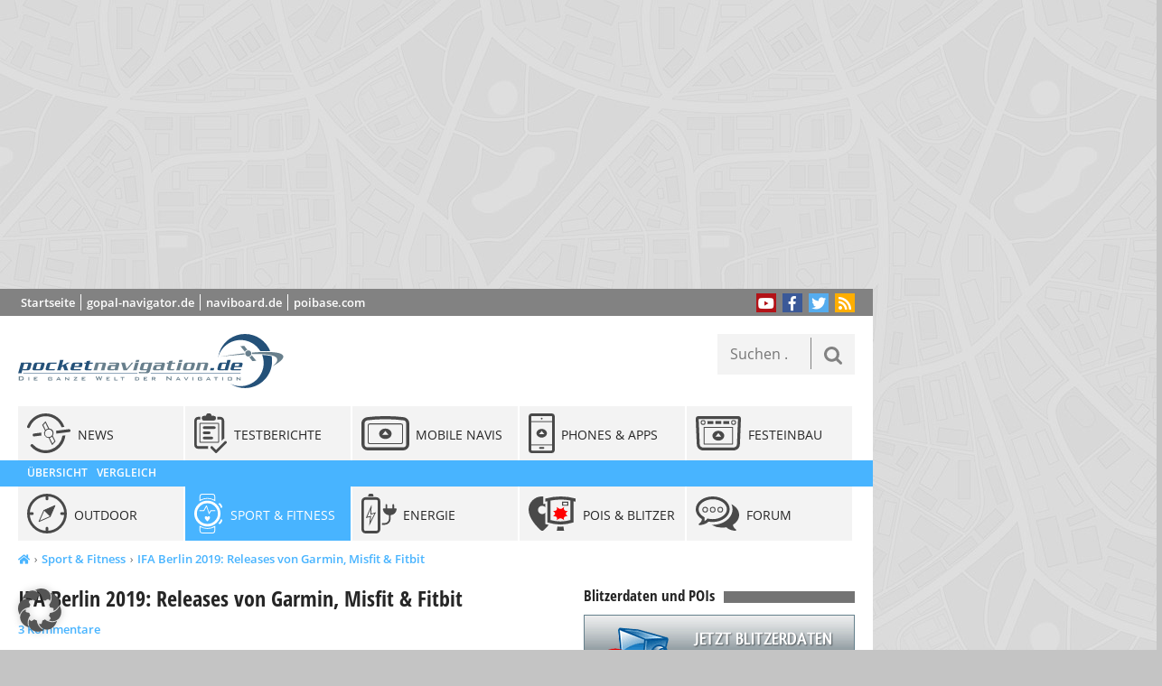

--- FILE ---
content_type: text/html; charset=UTF-8
request_url: https://www.pocketnavigation.de/2019/08/ifa-berlin2019-releases-garmin/
body_size: 27759
content:
<!DOCTYPE html>
<html lang="de" xmlns:og="http://ogp.me/ns#">
<head>
	<meta charset="UTF-8">

<!-- Diese Seite wurde optimiert mit wpSEO (https://www.wpseo.org). -->
<title>IFA Berlin 2019: Releases von Garmin, Misfit &amp; Fitbit › pocketnavigation.de | Navigation | GPS | Blitzer | POIs</title>
<meta name="description" content="Bei der IFA 2019 in Berlin dürfen wir wieder neue Smartwatch und Sportuhr Releases erwarten." />
<meta name="robots" content="index, follow" />
<link rel="canonical" href="https://www.pocketnavigation.de/2019/08/ifa-berlin2019-releases-garmin/" />
<meta property="og:type" content="article">
<meta property="og:url" content="https://www.pocketnavigation.de/2019/08/ifa-berlin2019-releases-garmin/">
<meta property="og:title" content="IFA Berlin 2019: Releases von Garmin, Misfit &amp; Fitbit › pocketnavigation.de | Navigation | GPS | Blitzer | POIs">
<meta property="og:description" content="Bei der IFA 2019 in Berlin dürfen wir wieder neue Smartwatch und Sportuhr Releases erwarten.">
<meta property="og:image" content="https://www.pocketnavigation.de/wp-content/uploads/2019/08/IFA-2019_Garmin_Venu_Vivoactive_Misfit_Fitbit-Titel.jpg">


	<meta name="viewport" content="width=device-width">
	<meta http-equiv="X-UA-Compatible" content="IE=edge">
	<link rel="profile" href="http://gmpg.org/xfn/11">
	<link rel="pingback" href="https://www.pocketnavigation.de/xmlrpc.php">
		
	
	<style>img:is([sizes="auto" i], [sizes^="auto," i]) { contain-intrinsic-size: 3000px 1500px }</style>
	<link rel="alternate" type="application/rss+xml" title="pocketnavigation.de | Navigation | GPS | Blitzer | POIs &raquo; Feed" href="https://www.pocketnavigation.de/feed/" />
<link rel="alternate" type="application/rss+xml" title="pocketnavigation.de | Navigation | GPS | Blitzer | POIs &raquo; Kommentar-Feed" href="https://www.pocketnavigation.de/comments/feed/" />
<link rel="alternate" type="application/rss+xml" title="pocketnavigation.de | Navigation | GPS | Blitzer | POIs &raquo; IFA Berlin 2019: Releases von Garmin, Misfit &amp; Fitbit-Kommentar-Feed" href="https://www.pocketnavigation.de/2019/08/ifa-berlin2019-releases-garmin/feed/" />
<style id='wp-emoji-styles-inline-css' type='text/css'>

	img.wp-smiley, img.emoji {
		display: inline !important;
		border: none !important;
		box-shadow: none !important;
		height: 1em !important;
		width: 1em !important;
		margin: 0 0.07em !important;
		vertical-align: -0.1em !important;
		background: none !important;
		padding: 0 !important;
	}
</style>
<link rel='stylesheet' id='wp-block-library-css' href='https://www.pocketnavigation.de/wp-includes/css/dist/block-library/style.min.css?ver=6.8.3' type='text/css' media='all' />
<style id='classic-theme-styles-inline-css' type='text/css'>
/*! This file is auto-generated */
.wp-block-button__link{color:#fff;background-color:#32373c;border-radius:9999px;box-shadow:none;text-decoration:none;padding:calc(.667em + 2px) calc(1.333em + 2px);font-size:1.125em}.wp-block-file__button{background:#32373c;color:#fff;text-decoration:none}
</style>
<style id='global-styles-inline-css' type='text/css'>
:root{--wp--preset--aspect-ratio--square: 1;--wp--preset--aspect-ratio--4-3: 4/3;--wp--preset--aspect-ratio--3-4: 3/4;--wp--preset--aspect-ratio--3-2: 3/2;--wp--preset--aspect-ratio--2-3: 2/3;--wp--preset--aspect-ratio--16-9: 16/9;--wp--preset--aspect-ratio--9-16: 9/16;--wp--preset--color--black: #000000;--wp--preset--color--cyan-bluish-gray: #abb8c3;--wp--preset--color--white: #ffffff;--wp--preset--color--pale-pink: #f78da7;--wp--preset--color--vivid-red: #cf2e2e;--wp--preset--color--luminous-vivid-orange: #ff6900;--wp--preset--color--luminous-vivid-amber: #fcb900;--wp--preset--color--light-green-cyan: #7bdcb5;--wp--preset--color--vivid-green-cyan: #00d084;--wp--preset--color--pale-cyan-blue: #8ed1fc;--wp--preset--color--vivid-cyan-blue: #0693e3;--wp--preset--color--vivid-purple: #9b51e0;--wp--preset--gradient--vivid-cyan-blue-to-vivid-purple: linear-gradient(135deg,rgba(6,147,227,1) 0%,rgb(155,81,224) 100%);--wp--preset--gradient--light-green-cyan-to-vivid-green-cyan: linear-gradient(135deg,rgb(122,220,180) 0%,rgb(0,208,130) 100%);--wp--preset--gradient--luminous-vivid-amber-to-luminous-vivid-orange: linear-gradient(135deg,rgba(252,185,0,1) 0%,rgba(255,105,0,1) 100%);--wp--preset--gradient--luminous-vivid-orange-to-vivid-red: linear-gradient(135deg,rgba(255,105,0,1) 0%,rgb(207,46,46) 100%);--wp--preset--gradient--very-light-gray-to-cyan-bluish-gray: linear-gradient(135deg,rgb(238,238,238) 0%,rgb(169,184,195) 100%);--wp--preset--gradient--cool-to-warm-spectrum: linear-gradient(135deg,rgb(74,234,220) 0%,rgb(151,120,209) 20%,rgb(207,42,186) 40%,rgb(238,44,130) 60%,rgb(251,105,98) 80%,rgb(254,248,76) 100%);--wp--preset--gradient--blush-light-purple: linear-gradient(135deg,rgb(255,206,236) 0%,rgb(152,150,240) 100%);--wp--preset--gradient--blush-bordeaux: linear-gradient(135deg,rgb(254,205,165) 0%,rgb(254,45,45) 50%,rgb(107,0,62) 100%);--wp--preset--gradient--luminous-dusk: linear-gradient(135deg,rgb(255,203,112) 0%,rgb(199,81,192) 50%,rgb(65,88,208) 100%);--wp--preset--gradient--pale-ocean: linear-gradient(135deg,rgb(255,245,203) 0%,rgb(182,227,212) 50%,rgb(51,167,181) 100%);--wp--preset--gradient--electric-grass: linear-gradient(135deg,rgb(202,248,128) 0%,rgb(113,206,126) 100%);--wp--preset--gradient--midnight: linear-gradient(135deg,rgb(2,3,129) 0%,rgb(40,116,252) 100%);--wp--preset--font-size--small: 13px;--wp--preset--font-size--medium: 20px;--wp--preset--font-size--large: 36px;--wp--preset--font-size--x-large: 42px;--wp--preset--spacing--20: 0.44rem;--wp--preset--spacing--30: 0.67rem;--wp--preset--spacing--40: 1rem;--wp--preset--spacing--50: 1.5rem;--wp--preset--spacing--60: 2.25rem;--wp--preset--spacing--70: 3.38rem;--wp--preset--spacing--80: 5.06rem;--wp--preset--shadow--natural: 6px 6px 9px rgba(0, 0, 0, 0.2);--wp--preset--shadow--deep: 12px 12px 50px rgba(0, 0, 0, 0.4);--wp--preset--shadow--sharp: 6px 6px 0px rgba(0, 0, 0, 0.2);--wp--preset--shadow--outlined: 6px 6px 0px -3px rgba(255, 255, 255, 1), 6px 6px rgba(0, 0, 0, 1);--wp--preset--shadow--crisp: 6px 6px 0px rgba(0, 0, 0, 1);}:where(.is-layout-flex){gap: 0.5em;}:where(.is-layout-grid){gap: 0.5em;}body .is-layout-flex{display: flex;}.is-layout-flex{flex-wrap: wrap;align-items: center;}.is-layout-flex > :is(*, div){margin: 0;}body .is-layout-grid{display: grid;}.is-layout-grid > :is(*, div){margin: 0;}:where(.wp-block-columns.is-layout-flex){gap: 2em;}:where(.wp-block-columns.is-layout-grid){gap: 2em;}:where(.wp-block-post-template.is-layout-flex){gap: 1.25em;}:where(.wp-block-post-template.is-layout-grid){gap: 1.25em;}.has-black-color{color: var(--wp--preset--color--black) !important;}.has-cyan-bluish-gray-color{color: var(--wp--preset--color--cyan-bluish-gray) !important;}.has-white-color{color: var(--wp--preset--color--white) !important;}.has-pale-pink-color{color: var(--wp--preset--color--pale-pink) !important;}.has-vivid-red-color{color: var(--wp--preset--color--vivid-red) !important;}.has-luminous-vivid-orange-color{color: var(--wp--preset--color--luminous-vivid-orange) !important;}.has-luminous-vivid-amber-color{color: var(--wp--preset--color--luminous-vivid-amber) !important;}.has-light-green-cyan-color{color: var(--wp--preset--color--light-green-cyan) !important;}.has-vivid-green-cyan-color{color: var(--wp--preset--color--vivid-green-cyan) !important;}.has-pale-cyan-blue-color{color: var(--wp--preset--color--pale-cyan-blue) !important;}.has-vivid-cyan-blue-color{color: var(--wp--preset--color--vivid-cyan-blue) !important;}.has-vivid-purple-color{color: var(--wp--preset--color--vivid-purple) !important;}.has-black-background-color{background-color: var(--wp--preset--color--black) !important;}.has-cyan-bluish-gray-background-color{background-color: var(--wp--preset--color--cyan-bluish-gray) !important;}.has-white-background-color{background-color: var(--wp--preset--color--white) !important;}.has-pale-pink-background-color{background-color: var(--wp--preset--color--pale-pink) !important;}.has-vivid-red-background-color{background-color: var(--wp--preset--color--vivid-red) !important;}.has-luminous-vivid-orange-background-color{background-color: var(--wp--preset--color--luminous-vivid-orange) !important;}.has-luminous-vivid-amber-background-color{background-color: var(--wp--preset--color--luminous-vivid-amber) !important;}.has-light-green-cyan-background-color{background-color: var(--wp--preset--color--light-green-cyan) !important;}.has-vivid-green-cyan-background-color{background-color: var(--wp--preset--color--vivid-green-cyan) !important;}.has-pale-cyan-blue-background-color{background-color: var(--wp--preset--color--pale-cyan-blue) !important;}.has-vivid-cyan-blue-background-color{background-color: var(--wp--preset--color--vivid-cyan-blue) !important;}.has-vivid-purple-background-color{background-color: var(--wp--preset--color--vivid-purple) !important;}.has-black-border-color{border-color: var(--wp--preset--color--black) !important;}.has-cyan-bluish-gray-border-color{border-color: var(--wp--preset--color--cyan-bluish-gray) !important;}.has-white-border-color{border-color: var(--wp--preset--color--white) !important;}.has-pale-pink-border-color{border-color: var(--wp--preset--color--pale-pink) !important;}.has-vivid-red-border-color{border-color: var(--wp--preset--color--vivid-red) !important;}.has-luminous-vivid-orange-border-color{border-color: var(--wp--preset--color--luminous-vivid-orange) !important;}.has-luminous-vivid-amber-border-color{border-color: var(--wp--preset--color--luminous-vivid-amber) !important;}.has-light-green-cyan-border-color{border-color: var(--wp--preset--color--light-green-cyan) !important;}.has-vivid-green-cyan-border-color{border-color: var(--wp--preset--color--vivid-green-cyan) !important;}.has-pale-cyan-blue-border-color{border-color: var(--wp--preset--color--pale-cyan-blue) !important;}.has-vivid-cyan-blue-border-color{border-color: var(--wp--preset--color--vivid-cyan-blue) !important;}.has-vivid-purple-border-color{border-color: var(--wp--preset--color--vivid-purple) !important;}.has-vivid-cyan-blue-to-vivid-purple-gradient-background{background: var(--wp--preset--gradient--vivid-cyan-blue-to-vivid-purple) !important;}.has-light-green-cyan-to-vivid-green-cyan-gradient-background{background: var(--wp--preset--gradient--light-green-cyan-to-vivid-green-cyan) !important;}.has-luminous-vivid-amber-to-luminous-vivid-orange-gradient-background{background: var(--wp--preset--gradient--luminous-vivid-amber-to-luminous-vivid-orange) !important;}.has-luminous-vivid-orange-to-vivid-red-gradient-background{background: var(--wp--preset--gradient--luminous-vivid-orange-to-vivid-red) !important;}.has-very-light-gray-to-cyan-bluish-gray-gradient-background{background: var(--wp--preset--gradient--very-light-gray-to-cyan-bluish-gray) !important;}.has-cool-to-warm-spectrum-gradient-background{background: var(--wp--preset--gradient--cool-to-warm-spectrum) !important;}.has-blush-light-purple-gradient-background{background: var(--wp--preset--gradient--blush-light-purple) !important;}.has-blush-bordeaux-gradient-background{background: var(--wp--preset--gradient--blush-bordeaux) !important;}.has-luminous-dusk-gradient-background{background: var(--wp--preset--gradient--luminous-dusk) !important;}.has-pale-ocean-gradient-background{background: var(--wp--preset--gradient--pale-ocean) !important;}.has-electric-grass-gradient-background{background: var(--wp--preset--gradient--electric-grass) !important;}.has-midnight-gradient-background{background: var(--wp--preset--gradient--midnight) !important;}.has-small-font-size{font-size: var(--wp--preset--font-size--small) !important;}.has-medium-font-size{font-size: var(--wp--preset--font-size--medium) !important;}.has-large-font-size{font-size: var(--wp--preset--font-size--large) !important;}.has-x-large-font-size{font-size: var(--wp--preset--font-size--x-large) !important;}
:where(.wp-block-post-template.is-layout-flex){gap: 1.25em;}:where(.wp-block-post-template.is-layout-grid){gap: 1.25em;}
:where(.wp-block-columns.is-layout-flex){gap: 2em;}:where(.wp-block-columns.is-layout-grid){gap: 2em;}
:root :where(.wp-block-pullquote){font-size: 1.5em;line-height: 1.6;}
</style>
<link data-minify="1" rel='stylesheet' id='gdpc-render-default-css' href='https://www.pocketnavigation.de/wp-content/cache/min/1/wp-content/plugins/gd-products-center/styles/default/styles.css?ver=1768436046' type='text/css' media='all' />
<link data-minify="1" rel='stylesheet' id='wp-postratings-css' href='https://www.pocketnavigation.de/wp-content/cache/min/1/wp-content/plugins/wp-postratings/css/postratings-css.css?ver=1768436046' type='text/css' media='all' />
<link data-minify="1" rel='stylesheet' id='wpsg-frontendstyle-css' href='https://www.pocketnavigation.de/wp-content/cache/min/1/wp-content/plugins/wpshopgermany-free/views/css/frontend.css?ver=1768436046' type='text/css' media='all' />
<link data-minify="1" rel='stylesheet' id='wpsg-validation-css' href='https://www.pocketnavigation.de/wp-content/cache/min/1/wp-content/plugins/wpshopgermany-free/views/css/validationEngine.jquery.css?ver=1768436046' type='text/css' media='all' />
<link data-minify="1" rel='stylesheet' id='pocketnavigation_v3-style_fancybox-css' href='https://www.pocketnavigation.de/wp-content/cache/min/1/wp-content/themes/pocketnavigation_v3/dist/css/jquery.fancybox.css?ver=1768436046' type='text/css' media='screen, projection' />
<link data-minify="1" rel='stylesheet' id='pocketnavigation_v3-style-css' href='https://www.pocketnavigation.de/wp-content/cache/min/1/wp-content/themes/pocketnavigation_v3/style.css?ver=1768436046' type='text/css' media='screen, projection' />
<link rel='stylesheet' id='pocketnavigation_v3-style_print-css' href='https://www.pocketnavigation.de/wp-content/themes/pocketnavigation_v3/print.css?ver=6.8.3' type='text/css' media='print' />
<link data-minify="1" rel='stylesheet' id='newsletter-css' href='https://www.pocketnavigation.de/wp-content/cache/min/1/wp-content/plugins/newsletter/style.css?ver=1768436046' type='text/css' media='all' />
<link data-minify="1" rel='stylesheet' id='borlabs-cookie-custom-css' href='https://www.pocketnavigation.de/wp-content/cache/min/1/wp-content/cache/borlabs-cookie/1/borlabs-cookie-1-de.css?ver=1768436046' type='text/css' media='all' />
<link rel='stylesheet' id='tablepress-default-css' href='https://www.pocketnavigation.de/wp-content/tablepress-combined.min.css?ver=184' type='text/css' media='all' />
<link data-minify="1" rel='stylesheet' id='aawp-css' href='https://www.pocketnavigation.de/wp-content/cache/min/1/wp-content/plugins/aawp/assets/dist/css/main.css?ver=1768436067' type='text/css' media='all' />
<style id='rocket-lazyload-inline-css' type='text/css'>
.rll-youtube-player{position:relative;padding-bottom:56.23%;height:0;overflow:hidden;max-width:100%;}.rll-youtube-player:focus-within{outline: 2px solid currentColor;outline-offset: 5px;}.rll-youtube-player iframe{position:absolute;top:0;left:0;width:100%;height:100%;z-index:100;background:0 0}.rll-youtube-player img{bottom:0;display:block;left:0;margin:auto;max-width:100%;width:100%;position:absolute;right:0;top:0;border:none;height:auto;-webkit-transition:.4s all;-moz-transition:.4s all;transition:.4s all}.rll-youtube-player img:hover{-webkit-filter:brightness(75%)}.rll-youtube-player .play{height:100%;width:100%;left:0;top:0;position:absolute;background:url(https://www.pocketnavigation.de/wp-content/plugins/wp-rocket/assets/img/youtube.png) no-repeat center;background-color: transparent !important;cursor:pointer;border:none;}
</style>









<script data-no-optimize="1" data-no-minify="1" data-cfasync="false" data='nowprocket' type="text/javascript" src="https://www.pocketnavigation.de/wp-content/plugins/borlabs-cookie/assets/javascript/borlabs-cookie-tcf-stub.min.js?ver=3.3.23" id="borlabs-cookie-stub-js"></script>
<script data-no-optimize="1" data-no-minify="1" data-cfasync="false" data='nowprocket' type="text/javascript" src="https://www.pocketnavigation.de/wp-content/cache/borlabs-cookie/1/borlabs-cookie-config-de.json.js?ver=3.3.23-80" id="borlabs-cookie-config-js"></script>
<script data-no-optimize="1" data-no-minify="1" data-cfasync="false" data='nowprocket' type="text/javascript" src="https://www.pocketnavigation.de/wp-content/plugins/borlabs-cookie/assets/javascript/borlabs-cookie-prioritize.min.js?ver=3.3.23" id="borlabs-cookie-prioritize-js"></script>
<link rel="EditURI" type="application/rsd+xml" title="RSD" href="https://www.pocketnavigation.de/xmlrpc.php?rsd" />
<meta name="generator" content="WordPress 6.8.3" />
<link rel='shortlink' href='https://www.pocketnavigation.de/?p=100473' />
<link rel="alternate" title="oEmbed (JSON)" type="application/json+oembed" href="https://www.pocketnavigation.de/wp-json/oembed/1.0/embed?url=https%3A%2F%2Fwww.pocketnavigation.de%2F2019%2F08%2Fifa-berlin2019-releases-garmin%2F" />
<link rel="alternate" title="oEmbed (XML)" type="text/xml+oembed" href="https://www.pocketnavigation.de/wp-json/oembed/1.0/embed?url=https%3A%2F%2Fwww.pocketnavigation.de%2F2019%2F08%2Fifa-berlin2019-releases-garmin%2F&#038;format=xml" />
<style type="text/css">.aawp .aawp-tb__row--highlight{background-color:#256aaf;}.aawp .aawp-tb__row--highlight{color:#256aaf;}.aawp .aawp-tb__row--highlight a{color:#256aaf;}</style><style>a[rel*=sponsored]{position:relative}a[rel*=sponsored]:after{text-decoration:none;font-weight:400;display:inline-block;content:"*"}</style>
<!-- wpShopGermany Version 4.4.6 --><style type="text/css">.recentcomments a{display:inline !important;padding:0 !important;margin:0 !important;}</style><!--[if lt IE 9]><script src="//oss.maxcdn.com/html5shiv/3.7.2/html5shiv.min.js"></script><![endif]-->
<!--[if lt IE 9]><script src="//oss.maxcdn.com/respond/1.4.2/respond.min.js"></script><![endif]-->
<link rel="icon" href="https://www.pocketnavigation.de/wp-content/uploads/2021/11/cropped-Pocketnavigation-Logo-touch-icon-512-32x32.png" sizes="32x32" />
<link rel="icon" href="https://www.pocketnavigation.de/wp-content/uploads/2021/11/cropped-Pocketnavigation-Logo-touch-icon-512-192x192.png" sizes="192x192" />
<link rel="apple-touch-icon" href="https://www.pocketnavigation.de/wp-content/uploads/2021/11/cropped-Pocketnavigation-Logo-touch-icon-512-180x180.png" />
<meta name="msapplication-TileImage" content="https://www.pocketnavigation.de/wp-content/uploads/2021/11/cropped-Pocketnavigation-Logo-touch-icon-512-270x270.png" />
<noscript><style id="rocket-lazyload-nojs-css">.rll-youtube-player, [data-lazy-src]{display:none !important;}</style></noscript><script async src="https://fundingchoicesmessages.google.com/i/pub-8515545696525210?ers=1" nonce="KGWI1-azQ9ZruO6o4OHtMw"></script>
<meta name="generator" content="WP Rocket 3.19.0.1" data-wpr-features="wpr_minify_concatenate_js wpr_lazyload_images wpr_lazyload_iframes wpr_minify_css" /></head>

<body class="wp-singular post-template-default single single-post postid-100473 single-format-standard wp-theme-pocketnavigation_v3 aawp-custom sport-fitness">
<div data-rocket-location-hash="b295c66fa4a5325df31141c327d1117d" id="page-wrap" class="hfeed site">
	
<div data-rocket-location-hash="81a10197c44e820086a0ded0707eec63" id="leaderboard">
		<ins class="adsbygoogle"
		 style="display:block"
		 data-ad-client="ca-pub-8515545696525210"
		 data-ad-slot="7107606627"
		 data-ad-format="auto"
		 data-full-width-responsive="true"></ins>
	<script>
		 (adsbygoogle = window.adsbygoogle || []).push({});
	</script>
</div>
<div data-rocket-location-hash="54fffe6640605d54348c0ccf5bd69b29" id="btop" style="display: none; margin-top:-105px;margin-bottom:5px"><a href="https://www.poibase.com/de/shop/549-poi-pilot-connected.html" target="_blank"><img src="data:image/svg+xml,%3Csvg%20xmlns='http://www.w3.org/2000/svg'%20viewBox='0%200%200%200'%3E%3C/svg%3E" style="width:100%; max-width:968px" data-lazy-src="https://www.pocketnavigation.de/wp-content/uploads/2021/11/ppconnect1080.png"><noscript><img src="https://www.pocketnavigation.de/wp-content/uploads/2021/11/ppconnect1080.png" style="width:100%; max-width:968px"></noscript></a></div>	<div data-rocket-location-hash="9ca956a693f01ea0bf6ff26239f50552" class="page-container">
		<header data-rocket-location-hash="2f97195ea22b7a594d2958542a12dc4f" id="masthead" class="site-header" role="banner">
			<div class="headertop">
				<div class="links"><ul id="menu-kopfmenue" class="menu"><li id="menu-item-67266" class="menu-item menu-item-type-post_type menu-item-object-page menu-item-home menu-item-67266 startseite"><a href="https://www.pocketnavigation.de/">Startseite</a></li>
<li id="menu-item-67267" class="menu-item menu-item-type-custom menu-item-object-custom menu-item-67267 gopal-navigator-de"><a href="http://www.gopal-navigator.de">gopal-navigator.de</a></li>
<li id="menu-item-67268" class="menu-item menu-item-type-custom menu-item-object-custom menu-item-67268 naviboard-de"><a href="http://www.naviboard.de">naviboard.de</a></li>
<li id="menu-item-67269" class="menu-item menu-item-type-custom menu-item-object-custom menu-item-67269 poibase-com"><a href="http://www.poibase.com/pocketnavigation/">poibase.com</a></li>
</ul></div>				<div class="partner"></div>
				<div class="follow">
					<ul class="social-media-button-list">
													<li>
								<a href="https://www.youtube.com/user/pocketnavigation"><i
											class="fa fa-youtube-play"></i></a>
							</li>
																			<li>
								<a href="https://www.facebook.com/pocketnavigation.de"><i
											class="fa fa-facebook"></i></a>
							</li>
																			<li>
								<a href="https://www.twitter.com/pnavigation"><i
											class="fa fa-twitter"></i></a>
							</li>
												<li><a href="https://www.pocketnavigation.de/feed/"><i class="fa fa-rss"></i></a></li>
					</ul>
				</div>
			</div>

			<div class="site-branding">
				<a href="https://www.pocketnavigation.de/" rel="home">
											<div class="site-logo"></div>
									</a>
			</div>

						<div class="search-box">
				<form role="search" method="get" class="search-form" action="https://www.pocketnavigation.de/">
				<label>
					<span class="screen-reader-text">Suche nach:</span>
					<input type="search" class="search-field" placeholder="Suchen …" value="" name="s" />
				</label>
				<input type="submit" class="search-submit" value="Suchen" />
			</form>			</div>

			<nav id="site-navigation" role="navigation">
				<ul id="site-navigation-menu" class="navigation"><li id="menu-item-35397" class="menu-item menu-item-type-taxonomy menu-item-object-category menu-item-has-children menu-item-last-col menu-item-35397 allgemein"><a href="https://www.pocketnavigation.de/themen/allgemein/"><span>Allgemein</span></a>
<ul class="sub-menu">
	<li id="menu-item-35399" class="menu-item menu-item-type-custom menu-item-object-custom menu-item-35399 videos"><a href="/tags/video/"><span>Videos</span></a></li>
	<li id="menu-item-68567" class="menu-item menu-item-type-post_type menu-item-object-page menu-item-68567 geraete-vergleichen"><a href="https://www.pocketnavigation.de/vergleich/"><span>Geräte vergleichen</span></a></li>
</ul>
</li>
<li id="menu-item-80592" class="menu-item menu-item-type-post_type menu-item-object-page current_page_parent menu-item-80592 news"><a href="https://www.pocketnavigation.de/alle-beitraege/"><span>News</span></a></li>
<li id="menu-item-80604" class="menu-item menu-item-type-taxonomy menu-item-object-post_tag menu-item-has-children menu-item-80604 testberichte"><a href="https://www.pocketnavigation.de/tags/test/"><span>Testberichte</span></a>
<ul class="sub-menu">
	<li id="menu-item-80605" class="menu-item menu-item-type-taxonomy menu-item-object-post_tag menu-item-80605 uebersicht"><a href="https://www.pocketnavigation.de/tags/test/"><span>Übersicht</span></a></li>
</ul>
</li>
<li id="menu-item-4" class="menu-item menu-item-type-taxonomy menu-item-object-category menu-item-has-children menu-item-4 mobile-navis"><a href="https://www.pocketnavigation.de/themen/mobile-navis/" title="Mobile Navigationssysteme &#038; PNAs"><span>Mobile Navis</span></a>
<ul class="sub-menu">
	<li id="menu-item-80598" class="menu-item menu-item-type-taxonomy menu-item-object-category menu-item-80598 mobile-navis"><a href="https://www.pocketnavigation.de/themen/mobile-navis/"><span>Übersicht</span></a></li>
	<li id="menu-item-81595" class="menu-item menu-item-type-custom menu-item-object-custom menu-item-81595 vergleich"><a href="/vergleich/mobile-navis/"><span>Vergleich</span></a></li>
	<li id="menu-item-33350" class="menu-item menu-item-type-taxonomy menu-item-object-category menu-item-33350 mobile-navis-test"><a href="https://www.pocketnavigation.de/themen/mobile-navis/mobile-navis-test/"><span>Test PNAs</span></a></li>
	<li id="menu-item-33436" class="menu-item menu-item-type-taxonomy menu-item-object-category menu-item-33436 mobile-navis-test-gps"><a href="https://www.pocketnavigation.de/themen/mobile-navis/mobile-navis-test-gps/"><span>Test GPS &#038; Tracker</span></a></li>
	<li id="menu-item-33699" class="menu-item menu-item-type-taxonomy menu-item-object-category menu-item-33699 mobile-navis-zubehoer-test"><a href="https://www.pocketnavigation.de/themen/mobile-navis/mobile-navis-zubehoer-test/"><span>Test Zubehör</span></a></li>
	<li id="menu-item-33817" class="menu-item menu-item-type-taxonomy menu-item-object-category menu-item-33817 mobile-navis-garmin"><a href="https://www.pocketnavigation.de/themen/mobile-navis/mobile-navis-garmin/"><span>Garmin</span></a></li>
	<li id="menu-item-34533" class="menu-item menu-item-type-taxonomy menu-item-object-category menu-item-34533 mobile-navis-tomtom"><a href="https://www.pocketnavigation.de/themen/mobile-navis/mobile-navis-tomtom/"><span>TomTom</span></a></li>
	<li id="menu-item-34202" class="menu-item menu-item-type-taxonomy menu-item-object-category menu-item-34202 mobile-navis-medion"><a href="https://www.pocketnavigation.de/themen/mobile-navis/mobile-navis-medion/"><span>MEDION</span></a></li>
	<li id="menu-item-34004" class="menu-item menu-item-type-taxonomy menu-item-object-category menu-item-34004 mobile-navis-navigon"><a href="https://www.pocketnavigation.de/themen/mobile-navis/mobile-navis-navigon/"><span>Navigon</span></a></li>
	<li id="menu-item-34317" class="menu-item menu-item-type-taxonomy menu-item-object-category menu-item-34317 mobile-navis-becker"><a href="https://www.pocketnavigation.de/themen/mobile-navis/mobile-navis-becker/"><span>Becker</span></a></li>
	<li id="menu-item-34259" class="menu-item menu-item-type-taxonomy menu-item-object-category menu-item-34259 mobile-navis-falk"><a href="https://www.pocketnavigation.de/themen/mobile-navis/mobile-navis-falk/"><span>Falk</span></a></li>
</ul>
</li>
<li id="menu-item-80594" class="menu-item menu-item-type-taxonomy menu-item-object-category menu-item-has-children menu-item-80594 smartphones-apps"><a href="https://www.pocketnavigation.de/themen/smartphones-apps/"><span>Phones &#038; Apps</span></a>
<ul class="sub-menu">
	<li id="menu-item-80596" class="menu-item menu-item-type-taxonomy menu-item-object-category menu-item-80596 smartphones-apps"><a href="https://www.pocketnavigation.de/themen/smartphones-apps/"><span>Übersicht</span></a></li>
	<li id="menu-item-55253" class="menu-item menu-item-type-custom menu-item-object-custom menu-item-55253 vergleich"><a href="/vergleich/smartphone-navi-apps/"><span>Vergleich</span></a></li>
	<li id="menu-item-2" class="menu-item menu-item-type-taxonomy menu-item-object-category menu-item-2 ios"><a href="https://www.pocketnavigation.de/themen/smartphones-apps/ios/" title="Navigation mit Apple iOS für iPhone &#038; iPad"><span>iOS</span></a></li>
	<li id="menu-item-1" class="menu-item menu-item-type-taxonomy menu-item-object-category menu-item-1 android"><a href="https://www.pocketnavigation.de/themen/smartphones-apps/android/" title="Navigation mit Android"><span>Android</span></a></li>
	<li id="menu-item-80597" class="menu-item menu-item-type-taxonomy menu-item-object-category menu-item-80597 windows"><a href="https://www.pocketnavigation.de/themen/smartphones-apps/windows/"><span>Windows</span></a></li>
	<li id="menu-item-95883" class="menu-item menu-item-type-taxonomy menu-item-object-category menu-item-95883 outdoor-phones"><a href="https://www.pocketnavigation.de/themen/smartphones-apps/outdoor-phones/"><span>Outdoor Phones</span></a></li>
</ul>
</li>
<li id="menu-item-3" class="menu-item menu-item-type-taxonomy menu-item-object-category menu-item-has-children menu-item-last-col menu-item-3 festeinbau"><a href="https://www.pocketnavigation.de/themen/festeinbau/" title="Festeinbau Navigationssysteme"><span>Festeinbau</span></a>
<ul class="sub-menu">
	<li id="menu-item-80599" class="menu-item menu-item-type-taxonomy menu-item-object-category menu-item-80599 festeinbau"><a href="https://www.pocketnavigation.de/themen/festeinbau/"><span>Übersicht</span></a></li>
	<li id="menu-item-34892" class="menu-item menu-item-type-taxonomy menu-item-object-category menu-item-34892 festeinbau-test"><a href="https://www.pocketnavigation.de/themen/festeinbau/festeinbau-test/"><span>Test Festeinbau</span></a></li>
	<li id="menu-item-34922" class="menu-item menu-item-type-taxonomy menu-item-object-category menu-item-34922 festeinbau-audi"><a href="https://www.pocketnavigation.de/themen/festeinbau/festeinbau-audi/"><span>Audi</span></a></li>
	<li id="menu-item-34909" class="menu-item menu-item-type-taxonomy menu-item-object-category menu-item-34909 festeinbau-bmw"><a href="https://www.pocketnavigation.de/themen/festeinbau/festeinbau-bmw/"><span>BMW</span></a></li>
	<li id="menu-item-34923" class="menu-item menu-item-type-custom menu-item-object-custom menu-item-34923 forum"><a href="http://forum.pocketnavigation.de/index.html"><span>Forum</span></a></li>
	<li id="menu-item-46046" class="menu-item menu-item-type-custom menu-item-object-custom menu-item-46046 shop"><a target="_blank" href="http://www.amazon.de/Navigationssystems-Car-HiFi-Autoradios/b/?_encoding=UTF8&#038;camp=1638&#038;creative=19454&#038;linkCode=ur2&#038;node=236861011&#038;site-redirect=de&#038;tag=pocketnavigat-21" title="Navigaiton &#038; Car-Hifi Shop"><span>Shop</span></a></li>
</ul>
</li>
<li id="menu-item-5" class="menu-item menu-item-type-taxonomy menu-item-object-category menu-item-has-children menu-item-2nd-row menu-item-5 outdoor"><a href="https://www.pocketnavigation.de/themen/outdoor/" title="Outdoor GPS Navigation"><span>Outdoor</span></a>
<ul class="sub-menu">
	<li id="menu-item-80600" class="menu-item menu-item-type-taxonomy menu-item-object-category menu-item-80600 outdoor"><a href="https://www.pocketnavigation.de/themen/outdoor/"><span>Übersicht</span></a></li>
	<li id="menu-item-55254" class="menu-item menu-item-type-custom menu-item-object-custom menu-item-55254 vergleich"><a href="/vergleich/outdoor-navis/"><span>Vergleich</span></a></li>
	<li id="menu-item-33820" class="menu-item menu-item-type-taxonomy menu-item-object-category menu-item-33820 outdoor-gps-test"><a href="https://www.pocketnavigation.de/themen/outdoor/outdoor-gps-test/"><span>Test Outdoor GPS</span></a></li>
	<li id="menu-item-33837" class="menu-item menu-item-type-taxonomy menu-item-object-category menu-item-33837 outdoor-gps-sportuhr-test"><a href="https://www.pocketnavigation.de/themen/outdoor/outdoor-gps-sportuhr-test/"><span>Test GPS-Sportuhr</span></a></li>
	<li id="menu-item-33312" class="menu-item menu-item-type-taxonomy menu-item-object-category menu-item-33312 outdoor-geocaching"><a href="https://www.pocketnavigation.de/themen/outdoor/outdoor-geocaching/"><span>Geocaching</span></a></li>
	<li id="menu-item-34797" class="menu-item menu-item-type-taxonomy menu-item-object-category menu-item-34797 outdoor-garmin"><a href="https://www.pocketnavigation.de/themen/outdoor/outdoor-garmin/"><span>Garmin</span></a></li>
	<li id="menu-item-95884" class="menu-item menu-item-type-taxonomy menu-item-object-category menu-item-95884 outdoor-phones"><a href="https://www.pocketnavigation.de/themen/smartphones-apps/outdoor-phones/"><span>Outdoor Phones</span></a></li>
	<li id="menu-item-33895" class="menu-item menu-item-type-custom menu-item-object-custom menu-item-33895 forum"><a target="_blank" href="http://www.naviboard.de" title="Outdoor Forum"><span>Forum</span></a></li>
	<li id="menu-item-46045" class="menu-item menu-item-type-custom menu-item-object-custom menu-item-46045 shop"><a target="_blank" href="http://www.amazon.de/camping-outdoor/b/?_encoding=UTF8&#038;camp=1638&#038;creative=19454&#038;linkCode=ur2&#038;node=16435151&#038;site-redirect=de&#038;tag=pocketnavigat-21" title="Outdoor Shop"><span>Shop</span></a></li>
</ul>
</li>
<li id="menu-item-80595" class="menu-item menu-item-type-taxonomy menu-item-object-category current-post-ancestor current-menu-parent current-post-parent menu-item-has-children current-menu-item menu-item-2nd-row menu-item-80595 sport-fitness"><a href="https://www.pocketnavigation.de/themen/sport-fitness/"><span>Sport &#038; Fitness</span></a>
<ul class="sub-menu">
	<li id="menu-item-80602" class="menu-item menu-item-type-taxonomy menu-item-object-category current-post-ancestor current-menu-parent current-post-parent current-menu-item menu-item-80602 sport-fitness"><a href="https://www.pocketnavigation.de/themen/sport-fitness/"><span>Übersicht</span></a></li>
	<li id="menu-item-81596" class="menu-item menu-item-type-custom menu-item-object-custom menu-item-81596 vergleich"><a href="/vergleich/gps-uhren/"><span>Vergleich</span></a></li>
</ul>
</li>
<li id="menu-item-80593" class="menu-item menu-item-type-taxonomy menu-item-object-category menu-item-has-children menu-item-2nd-row menu-item-80593 energie"><a href="https://www.pocketnavigation.de/themen/energie/"><span>Energie</span></a>
<ul class="sub-menu">
	<li id="menu-item-80601" class="menu-item menu-item-type-taxonomy menu-item-object-category menu-item-80601 energie"><a href="https://www.pocketnavigation.de/themen/energie/"><span>Übersicht</span></a></li>
	<li id="menu-item-81597" class="menu-item menu-item-type-custom menu-item-object-custom menu-item-81597 vergleich"><a href="/vergleich/akku/"><span>Vergleich</span></a></li>
	<li id="menu-item-33836" class="menu-item menu-item-type-taxonomy menu-item-object-category menu-item-33836 autarke-energie"><a href="https://www.pocketnavigation.de/themen/energie/autarke-energie/"><span>Autarke Energie</span></a></li>
</ul>
</li>
<li id="menu-item-67271" class="menu-item menu-item-type-post_type menu-item-object-page menu-item-has-children menu-item-2nd-row menu-item-67271 pois-blitzer"><a href="https://www.pocketnavigation.de/pois/"><span>POIs &#038; Blitzer</span></a>
<ul class="sub-menu">
	<li id="menu-item-67275" class="menu-item menu-item-type-custom menu-item-object-custom menu-item-67275 pois-blitzer-downloadshop"><a href="/shop/pois-blitzer/"><span>POIs &#038; Blitzer Downloadshop</span></a></li>
	<li id="menu-item-67278" class="menu-item menu-item-type-post_type menu-item-object-page menu-item-67278 poi-download-ueber-poibase"><a href="https://www.pocketnavigation.de/pois/poibase/"><span>POI Download über POIbase</span></a></li>
	<li id="menu-item-68164" class="menu-item menu-item-type-custom menu-item-object-custom menu-item-68164 direkter-poi-download"><a href="http://www.pocketnavigation.de/poidownload/pocketnavigation/de/"><span>Direkter POI Download</span></a></li>
</ul>
</li>
<li id="menu-item-7" class="menu-item menu-item-type-custom menu-item-object-custom menu-item-last-col menu-item-2nd-row menu-item-7 forum"><a href="http://forum.pocketnavigation.de"><span>Forum</span></a></li>
</ul>				<button id="site-navigation-control">
					<span class="icon-bar"></span>
					<span class="icon-bar"></span>
					<span class="icon-bar"></span>
				</button>
			</nav>
			<br class="clear-header"/>
		</header>
		<!-- #masthead -->

		<div data-rocket-location-hash="7e4268f4251f6bc16de4da8159526210" id="content" class="site-content">
			<div id="sidebar-content-top" class="widget-area">
				<aside id="bcn_widget-2" class="widget widget_breadcrumb_navxt"><div class="breadcrumbs" vocab="https://schema.org/" typeof="BreadcrumbList"><!-- Breadcrumb NavXT 7.4.1 -->
<span typeof="v:Breadcrumb"><a rel="v:url" property="v:title" title="Gehe zu pocketnavigation.de | Navigation | GPS | Blitzer | POIs." href="https://www.pocketnavigation.de" class="home  fa fa-home"></a></span>&rsaquo;<span typeof="v:Breadcrumb"><a rel="v:url" property="v:title" title="Gehe zu den Sport &amp; Fitness Kategorie Archiven." href="https://www.pocketnavigation.de/themen/sport-fitness/" class="taxonomy category">Sport &amp; Fitness</a></span>&rsaquo;<span typeof="v:Breadcrumb"><a rel="v:url" property="v:title" title="Gehe zu IFA Berlin 2019: Releases von Garmin, Misfit &amp; Fitbit." href="https://www.pocketnavigation.de/2019/08/ifa-berlin2019-releases-garmin/" class="post post-post current-item">IFA Berlin 2019: Releases von Garmin, Misfit &amp; Fitbit</a></span></div></aside>			</div>

<div id="primary" class="content-area">
    <main id="main" class="site-main post-single with-two-sidebars" role="main">

        
            
<article id="post-100473" class="article-standard post-100473 post type-post status-publish format-standard has-post-thumbnail hentry category-sport-fitness tag-berlin tag-consumer-electronics tag-fitbit tag-fitness-tracker tag-garmin tag-ifa-2019 tag-misfit tag-smartwatch tag-style tag-vapor-x tag-venu tag-vivoactive tag-vivomove tag-wear-os-by-google">
	<header class="entry-header">
		<h1 class="entry-title">
			IFA Berlin 2019: Releases von Garmin, Misfit &amp; Fitbit		</h1>

					<div class="top-controls-box">
									<div class="comments-link">
						<a href="https://www.pocketnavigation.de/2019/08/ifa-berlin2019-releases-garmin/#comments">3 Kommentare</a>					</div>
							</div>
		
					<div class="entry-excerpt">
				Bei der IFA 2019 in Berlin dürfen wir wieder neue Smartwatch und Sportuhr Releases erwarten. Von Garmin wurde ein so umfangreicher Foto-Leak bekannt, sodass gleich 6 neue Uhren des US-amerikanischen Herstellers erwartet werden können. Auch Misfit und Fitbit werden präsentieren&#8230;
			</div>
			</header>
			<div id="banner-content-top">
    
		<ins class="adsbygoogle"
		 style="display:inline-block;width:300px;height:250px"
		 data-ad-client="ca-pub-8515545696525210"
		 data-ad-slot="2880209709"></ins>
	<script>
		 (adsbygoogle = window.adsbygoogle || []).push({});
	</script>
</div>
	
			
<div id="banner-content-top-link-line">
	<ins class="adsbygoogle"
	 style="display:block; text-align:center;"
	 data-ad-layout="in-article"
	 data-ad-format="fluid"
	 data-ad-client="ca-pub-8515545696525210"
	 data-ad-slot="1147131721"></ins>
	<script>
		(adsbygoogle = window.adsbygoogle || []).push({});
	</script>
</div>
	
	<div class="entry-content">
		<p>Demnächst ist es wieder so weit. Die <strong>Internationale Funkausstellung</strong>, kurz <strong>IFA</strong>, startet am <strong>6.</strong> und läuft <strong>bis zum 11. September</strong>. Hunderte Unternehmen aus aller Herren Länder werden dort ihre Produktneuheiten zeigen. Mit von der Partie sind natürlich auch die neusten <strong>Smartwatches</strong> die man finden kann. Wir haben uns für euch umgehört und stellen euch hier schon vorab einige der zu erwartenden Wearables vor.</p>
<h2>Misfits Vapor X</h2>
<p><strong>Misfit</strong> hat bereits jetzt den Nachfolger der <strong>Misfit Vapor 2</strong> im firmeneigenen Online-Shop gelistet. Wie ihr Vorgänger wurde auch die <strong>Vapor X</strong> mit einem <strong>1,19 Zoll</strong> großen <strong>AMOLED-Display</strong> ausgestattet. Im Inneren arbeitet dafür aber nicht mehr der <strong>Qualcomm-Prozessor Snapdragon</strong> 2100 sondern der neue <strong>3100er</strong>. Der <strong>512 MB</strong> große <strong>Arbeitsspeicher</strong> und der <strong>4 GB</strong> große <strong>interne Speicher</strong> sind hingegen gleich geblieben. Als operierendes System hat Google wieder W<strong>ear OS by Google</strong> gewählt. Als Energielieferant dient der neuen Smartwatch ein <strong>330</strong> bzw. <strong>300 mAh</strong> großer <strong>Akku</strong>, welcher laut Misfit etwa <strong>einen Tag</strong> durchhalten soll. Die Smartwatch bietet zudem <strong>verschiedene Batterie-Modi</strong> um Strom zu sparen und soll <strong>besonders schnell aufgeladen</strong> werden können.</p>
<p><a href="https://www.pocketnavigation.de/wp-content/uploads/2019/08/Misfit-Vapor-X_Smart-Watch_02.png"><img fetchpriority="high" decoding="async" class="alignnone size-large wp-image-100487" src="data:image/svg+xml,%3Csvg%20xmlns='http://www.w3.org/2000/svg'%20viewBox='0%200%20550%20277'%3E%3C/svg%3E" alt="" width="550" height="277" data-lazy-srcset="https://www.pocketnavigation.de/wp-content/uploads/2019/08/Misfit-Vapor-X_Smart-Watch_02-550x277.png 550w, https://www.pocketnavigation.de/wp-content/uploads/2019/08/Misfit-Vapor-X_Smart-Watch_02-270x136.png 270w, https://www.pocketnavigation.de/wp-content/uploads/2019/08/Misfit-Vapor-X_Smart-Watch_02-768x386.png 768w, https://www.pocketnavigation.de/wp-content/uploads/2019/08/Misfit-Vapor-X_Smart-Watch_02-291x146.png 291w, https://www.pocketnavigation.de/wp-content/uploads/2019/08/Misfit-Vapor-X_Smart-Watch_02-200x101.png 200w, https://www.pocketnavigation.de/wp-content/uploads/2019/08/Misfit-Vapor-X_Smart-Watch_02-922x464.png 922w, https://www.pocketnavigation.de/wp-content/uploads/2019/08/Misfit-Vapor-X_Smart-Watch_02-224x113.png 224w, https://www.pocketnavigation.de/wp-content/uploads/2019/08/Misfit-Vapor-X_Smart-Watch_02-160x81.png 160w, https://www.pocketnavigation.de/wp-content/uploads/2019/08/Misfit-Vapor-X_Smart-Watch_02-192x97.png 192w, https://www.pocketnavigation.de/wp-content/uploads/2019/08/Misfit-Vapor-X_Smart-Watch_02-112x56.png 112w, https://www.pocketnavigation.de/wp-content/uploads/2019/08/Misfit-Vapor-X_Smart-Watch_02.png 1848w" data-lazy-sizes="(max-width: 550px) 100vw, 550px" data-lazy-src="https://www.pocketnavigation.de/wp-content/uploads/2019/08/Misfit-Vapor-X_Smart-Watch_02-550x277.png" /><noscript><img fetchpriority="high" decoding="async" class="alignnone size-large wp-image-100487" src="https://www.pocketnavigation.de/wp-content/uploads/2019/08/Misfit-Vapor-X_Smart-Watch_02-550x277.png" alt="" width="550" height="277" srcset="https://www.pocketnavigation.de/wp-content/uploads/2019/08/Misfit-Vapor-X_Smart-Watch_02-550x277.png 550w, https://www.pocketnavigation.de/wp-content/uploads/2019/08/Misfit-Vapor-X_Smart-Watch_02-270x136.png 270w, https://www.pocketnavigation.de/wp-content/uploads/2019/08/Misfit-Vapor-X_Smart-Watch_02-768x386.png 768w, https://www.pocketnavigation.de/wp-content/uploads/2019/08/Misfit-Vapor-X_Smart-Watch_02-291x146.png 291w, https://www.pocketnavigation.de/wp-content/uploads/2019/08/Misfit-Vapor-X_Smart-Watch_02-200x101.png 200w, https://www.pocketnavigation.de/wp-content/uploads/2019/08/Misfit-Vapor-X_Smart-Watch_02-922x464.png 922w, https://www.pocketnavigation.de/wp-content/uploads/2019/08/Misfit-Vapor-X_Smart-Watch_02-224x113.png 224w, https://www.pocketnavigation.de/wp-content/uploads/2019/08/Misfit-Vapor-X_Smart-Watch_02-160x81.png 160w, https://www.pocketnavigation.de/wp-content/uploads/2019/08/Misfit-Vapor-X_Smart-Watch_02-192x97.png 192w, https://www.pocketnavigation.de/wp-content/uploads/2019/08/Misfit-Vapor-X_Smart-Watch_02-112x56.png 112w, https://www.pocketnavigation.de/wp-content/uploads/2019/08/Misfit-Vapor-X_Smart-Watch_02.png 1848w" sizes="(max-width: 550px) 100vw, 550px" /></noscript></a></p>
<p>Die Vapor X soll auch etwas für schwimmbegeisterte sein, da sie zumindest <strong>im flachen Gewässer wasserdicht</strong> sein soll. Natürlich verfügt sie auch wieder über einen <strong>optischen Herzfrequenzsensor</strong> und lässt sich dank <strong>NFC-Chip</strong> via <strong>Google Pay</strong> auch für bargeldlose Bezahlungen nutzen. Zudem fällt ihr geringes Gewicht von<strong> 43 Gramm</strong> auf, wodurch sie am Handgelenk sicher angenehm leicht zu tragen sein wird. Grund dafür ist das aus <strong>Aluminium</strong> gefertigte Gehäuse, welches mit <strong>unterschiedlichen Armbändern</strong> an die jeweiligen Situationen angepasst werden kann.</p>
<p>Die Uhr ist zudem zu <strong>Standalone GPS</strong> fähig, bietet einen <strong>Phone-Free Musikplayer</strong> und ist damit perfekt für alle Laufbegeisternden. Durch den integrierten <strong>barometrischen Höhenmesser</strong> wird die Uhr auch für Trailrunner, Mountainbiker und Wanderer interessant sein könnte. Für die Multimediale Nutzung verfügt die Uhr sogar außerdem über integriertes WiFi und ein Mikrofon.</p>
<p><a href="https://www.pocketnavigation.de/wp-content/uploads/2019/08/Misfit-Vapor-X_Smart-Watch.png"><img decoding="async" class="alignnone wp-image-100485 size-large" src="data:image/svg+xml,%3Csvg%20xmlns='http://www.w3.org/2000/svg'%20viewBox='0%200%20550%20334'%3E%3C/svg%3E" alt="" width="550" height="334" data-lazy-srcset="https://www.pocketnavigation.de/wp-content/uploads/2019/08/Misfit-Vapor-X_Smart-Watch-550x334.png 550w, https://www.pocketnavigation.de/wp-content/uploads/2019/08/Misfit-Vapor-X_Smart-Watch-270x164.png 270w, https://www.pocketnavigation.de/wp-content/uploads/2019/08/Misfit-Vapor-X_Smart-Watch-768x466.png 768w, https://www.pocketnavigation.de/wp-content/uploads/2019/08/Misfit-Vapor-X_Smart-Watch-291x177.png 291w, https://www.pocketnavigation.de/wp-content/uploads/2019/08/Misfit-Vapor-X_Smart-Watch-200x121.png 200w, https://www.pocketnavigation.de/wp-content/uploads/2019/08/Misfit-Vapor-X_Smart-Watch-922x560.png 922w, https://www.pocketnavigation.de/wp-content/uploads/2019/08/Misfit-Vapor-X_Smart-Watch-224x136.png 224w, https://www.pocketnavigation.de/wp-content/uploads/2019/08/Misfit-Vapor-X_Smart-Watch-160x97.png 160w, https://www.pocketnavigation.de/wp-content/uploads/2019/08/Misfit-Vapor-X_Smart-Watch-192x117.png 192w, https://www.pocketnavigation.de/wp-content/uploads/2019/08/Misfit-Vapor-X_Smart-Watch-112x68.png 112w, https://www.pocketnavigation.de/wp-content/uploads/2019/08/Misfit-Vapor-X_Smart-Watch.png 1654w" data-lazy-sizes="(max-width: 550px) 100vw, 550px" data-lazy-src="https://www.pocketnavigation.de/wp-content/uploads/2019/08/Misfit-Vapor-X_Smart-Watch-550x334.png" /><noscript><img decoding="async" class="alignnone wp-image-100485 size-large" src="https://www.pocketnavigation.de/wp-content/uploads/2019/08/Misfit-Vapor-X_Smart-Watch-550x334.png" alt="" width="550" height="334" srcset="https://www.pocketnavigation.de/wp-content/uploads/2019/08/Misfit-Vapor-X_Smart-Watch-550x334.png 550w, https://www.pocketnavigation.de/wp-content/uploads/2019/08/Misfit-Vapor-X_Smart-Watch-270x164.png 270w, https://www.pocketnavigation.de/wp-content/uploads/2019/08/Misfit-Vapor-X_Smart-Watch-768x466.png 768w, https://www.pocketnavigation.de/wp-content/uploads/2019/08/Misfit-Vapor-X_Smart-Watch-291x177.png 291w, https://www.pocketnavigation.de/wp-content/uploads/2019/08/Misfit-Vapor-X_Smart-Watch-200x121.png 200w, https://www.pocketnavigation.de/wp-content/uploads/2019/08/Misfit-Vapor-X_Smart-Watch-922x560.png 922w, https://www.pocketnavigation.de/wp-content/uploads/2019/08/Misfit-Vapor-X_Smart-Watch-224x136.png 224w, https://www.pocketnavigation.de/wp-content/uploads/2019/08/Misfit-Vapor-X_Smart-Watch-160x97.png 160w, https://www.pocketnavigation.de/wp-content/uploads/2019/08/Misfit-Vapor-X_Smart-Watch-192x117.png 192w, https://www.pocketnavigation.de/wp-content/uploads/2019/08/Misfit-Vapor-X_Smart-Watch-112x68.png 112w, https://www.pocketnavigation.de/wp-content/uploads/2019/08/Misfit-Vapor-X_Smart-Watch.png 1654w" sizes="(max-width: 550px) 100vw, 550px" /></noscript></a></p>
<h3><b>Preis und Verfügbarkeit</b></h3>
<p>Die <strong>Misfit Vapor X</strong> ist bereits jetzt erhältlich. Wer jetzt zugreift, erhält die Uhr zum <strong>Vorverkaufspreis</strong> von etwa <span style="color: #cc0000"><strong>180 Euro</strong></span> (200 US-Dollar). Danach wird die Uhr voraussichtlich <span style="color: #cc0000"><strong>250 Euro</strong></span> (280 US-Dollar) kosten. Abgesehen vom Vorverkauf kann man sich auf der IFA natürlich einen echten Eindruck von der Vapor X verschaffen.</p>
<div class="brlbs-cmpnt-container brlbs-cmpnt-content-blocker brlbs-cmpnt-with-individual-styles" data-borlabs-cookie-content-blocker-id="youtube-content-blocker" data-borlabs-cookie-content="PGlmcmFtZSB0aXRsZT0iTWlzZml0IFZhcG9yIFggU21hcnR3YXRjaCIgd2lkdGg9IjkyMiIgaGVpZ2h0PSI1MTkiIHNyYz0iaHR0cHM6Ly93d3cueW91dHViZS1ub2Nvb2tpZS5jb20vZW1iZWQvaGV6T0tNcmVyLVk/ZmVhdHVyZT1vZW1iZWQiIGZyYW1lYm9yZGVyPSIwIiBhbGxvdz0iYWNjZWxlcm9tZXRlcjsgYXV0b3BsYXk7IGVuY3J5cHRlZC1tZWRpYTsgZ3lyb3Njb3BlOyBwaWN0dXJlLWluLXBpY3R1cmUiIGFsbG93ZnVsbHNjcmVlbj48L2lmcmFtZT4=">
<div class="brlbs-cmpnt-cb-preset-c brlbs-cmpnt-cb-youtube">
<div data-bg="https://www.pocketnavigation.de/wp-content/uploads/borlabs-cookie/1/brlbs-cb-youtube-main.png" class="brlbs-cmpnt-cb-thumbnail rocket-lazyload" style=""></div>
<div class="brlbs-cmpnt-cb-main">
<div class="brlbs-cmpnt-cb-play-button"></div>
<div class="brlbs-cmpnt-cb-content">
<p class="brlbs-cmpnt-cb-description">Sie sehen gerade einen Platzhalterinhalt von <strong>Youtube</strong>. Um auf den eigentlichen Inhalt zuzugreifen, klicken Sie auf die Schaltfläche unten. Bitte beachten Sie, dass dabei Daten an Drittanbieter weitergegeben werden.</p>
<p> <a class="brlbs-cmpnt-cb-provider-toggle" href="#" data-borlabs-cookie-show-provider-information role="button">Mehr Informationen</a> </div>
<div class="brlbs-cmpnt-cb-buttons"> <a class="brlbs-cmpnt-cb-btn" href="#" data-borlabs-cookie-unblock role="button">Inhalt entsperren</a> <a class="brlbs-cmpnt-cb-btn" href="#" data-borlabs-cookie-accept-service role="button" style="display: inherit">Erforderlichen Service akzeptieren und Inhalte entsperren</a> </div>
</p></div>
</p></div>
</div>
<h2><b>Garmin</b> <b>Venu, Vivoactive und Vivomove</b></h2>
<p>Den Leaks auf <a href="https://winfuture.de/news,110651.html#" title="" target="_blank" rel="noopener noreferrer">WinFuture.de</a> zufolge soll<strong> Garmin</strong> bei der IFA gleich <strong>6 neue Smartwatches</strong> vorstellen. Verwunderlich wäre es jedenfalls nicht, wo Garmin dieses Jahr doch bereits unzählige neue Produkte nacheinander vorgestellt hat. Dazu zählen unter anderem die <a href="https://www.pocketnavigation.de/2019/05/garmins-forerunner-trio-45-245-945/" title="" target="_blank" rel="noopener noreferrer">Garmin Forerunner 45, 245 945 Sportuhren</a>, <i>die <a href="https://www.pocketnavigation.de/2019/05/garmin-drive52-drive-smart55/" title="" target="_blank" rel="noopener noreferrer">Garmin Drive Smart Serie</a>, das <a href="https://www.pocketnavigation.de/2019/05/garmin-overlander-off-road/" title="" target="_blank" rel="noopener noreferrer">Garmin Overlander Offroad Navi</a>, das <a href="https://www.pocketnavigation.de/2019/07/garmin-gpsmap66i-iridium-satellitenkommunikation/" title="" target="_blank" rel="noopener noreferrer">Garmin GPSMAP 66i Outdoor-Navi </a>und die <a href="https://www.pocketnavigation.de/2019/07/garmin-bc40-rueckfahrkamera-schraubhalterung/" title="" target="_blank" rel="noopener noreferrer">Garmin BC 40 Rückfahrkamera</a>, um nur ein paar zu nennen. Zu den neuen Garmin Watches g</i>ibt zwar noch <strong>keine detaillierten Spezifikationen</strong> der Uhren doch aus den <strong>Bildern</strong> kann auch einiges abgelesen werden.</p>
<figure id="attachment_100476" aria-describedby="caption-attachment-100476" style="width: 550px" class="wp-caption alignnone"><a href="https://www.pocketnavigation.de/wp-content/uploads/2019/08/Garmin-Venu-Smartwatch_01.png"><img decoding="async" class="size-large wp-image-100476" src="data:image/svg+xml,%3Csvg%20xmlns='http://www.w3.org/2000/svg'%20viewBox='0%200%20550%20301'%3E%3C/svg%3E" alt="" width="550" height="301" data-lazy-srcset="https://www.pocketnavigation.de/wp-content/uploads/2019/08/Garmin-Venu-Smartwatch_01-550x301.png 550w, https://www.pocketnavigation.de/wp-content/uploads/2019/08/Garmin-Venu-Smartwatch_01-270x148.png 270w, https://www.pocketnavigation.de/wp-content/uploads/2019/08/Garmin-Venu-Smartwatch_01-768x420.png 768w, https://www.pocketnavigation.de/wp-content/uploads/2019/08/Garmin-Venu-Smartwatch_01-291x159.png 291w, https://www.pocketnavigation.de/wp-content/uploads/2019/08/Garmin-Venu-Smartwatch_01-200x109.png 200w, https://www.pocketnavigation.de/wp-content/uploads/2019/08/Garmin-Venu-Smartwatch_01-922x504.png 922w, https://www.pocketnavigation.de/wp-content/uploads/2019/08/Garmin-Venu-Smartwatch_01-224x122.png 224w, https://www.pocketnavigation.de/wp-content/uploads/2019/08/Garmin-Venu-Smartwatch_01-160x87.png 160w, https://www.pocketnavigation.de/wp-content/uploads/2019/08/Garmin-Venu-Smartwatch_01-192x105.png 192w, https://www.pocketnavigation.de/wp-content/uploads/2019/08/Garmin-Venu-Smartwatch_01-112x61.png 112w" data-lazy-sizes="(max-width: 550px) 100vw, 550px" data-lazy-src="https://www.pocketnavigation.de/wp-content/uploads/2019/08/Garmin-Venu-Smartwatch_01-550x301.png" /><noscript><img decoding="async" class="size-large wp-image-100476" src="https://www.pocketnavigation.de/wp-content/uploads/2019/08/Garmin-Venu-Smartwatch_01-550x301.png" alt="" width="550" height="301" srcset="https://www.pocketnavigation.de/wp-content/uploads/2019/08/Garmin-Venu-Smartwatch_01-550x301.png 550w, https://www.pocketnavigation.de/wp-content/uploads/2019/08/Garmin-Venu-Smartwatch_01-270x148.png 270w, https://www.pocketnavigation.de/wp-content/uploads/2019/08/Garmin-Venu-Smartwatch_01-768x420.png 768w, https://www.pocketnavigation.de/wp-content/uploads/2019/08/Garmin-Venu-Smartwatch_01-291x159.png 291w, https://www.pocketnavigation.de/wp-content/uploads/2019/08/Garmin-Venu-Smartwatch_01-200x109.png 200w, https://www.pocketnavigation.de/wp-content/uploads/2019/08/Garmin-Venu-Smartwatch_01-922x504.png 922w, https://www.pocketnavigation.de/wp-content/uploads/2019/08/Garmin-Venu-Smartwatch_01-224x122.png 224w, https://www.pocketnavigation.de/wp-content/uploads/2019/08/Garmin-Venu-Smartwatch_01-160x87.png 160w, https://www.pocketnavigation.de/wp-content/uploads/2019/08/Garmin-Venu-Smartwatch_01-192x105.png 192w, https://www.pocketnavigation.de/wp-content/uploads/2019/08/Garmin-Venu-Smartwatch_01-112x61.png 112w" sizes="(max-width: 550px) 100vw, 550px" /></noscript></a><figcaption id="caption-attachment-100476" class="wp-caption-text"><em><strong>Quelle:</strong> <a href="https://winfuture.de/news,110651.html#" title="" target="_blank" rel="noopener noreferrer">WinFuture.de</a> &#8211; Garmin Venu</em></figcaption></figure>
<h3>Garmin Venu</h3>
<p>Als erste potentielle Watch der IFA wäre hier die neue <b>Garmin Venu</b> zu nennen. Sie stellt wohl einen <strong>Hybriden aus Smartwatch und Fitness-Tracker</strong> dar. Der Startbildschirm zeigt jedenfalls einen<strong> satten Farbraum</strong> wie man ihn von Smartwatches wie der <a href="https://www.pocketnavigation.de/2019/02/samsung-galaxy-watch-active/" title="" target="_blank" rel="noopener noreferrer">Samsung Galaxy Watch Active</a> kennt.</p>
<figure id="attachment_100478" aria-describedby="caption-attachment-100478" style="width: 550px" class="wp-caption alignnone"><a href="https://www.pocketnavigation.de/wp-content/uploads/2019/08/Garmin-Venu-Smartwatch_03.png"><img decoding="async" class="size-large wp-image-100478" src="data:image/svg+xml,%3Csvg%20xmlns='http://www.w3.org/2000/svg'%20viewBox='0%200%20550%20204'%3E%3C/svg%3E" alt="" width="550" height="204" data-lazy-srcset="https://www.pocketnavigation.de/wp-content/uploads/2019/08/Garmin-Venu-Smartwatch_03-550x204.png 550w, https://www.pocketnavigation.de/wp-content/uploads/2019/08/Garmin-Venu-Smartwatch_03-270x100.png 270w, https://www.pocketnavigation.de/wp-content/uploads/2019/08/Garmin-Venu-Smartwatch_03-768x285.png 768w, https://www.pocketnavigation.de/wp-content/uploads/2019/08/Garmin-Venu-Smartwatch_03-291x108.png 291w, https://www.pocketnavigation.de/wp-content/uploads/2019/08/Garmin-Venu-Smartwatch_03-200x74.png 200w, https://www.pocketnavigation.de/wp-content/uploads/2019/08/Garmin-Venu-Smartwatch_03-922x342.png 922w, https://www.pocketnavigation.de/wp-content/uploads/2019/08/Garmin-Venu-Smartwatch_03-224x83.png 224w, https://www.pocketnavigation.de/wp-content/uploads/2019/08/Garmin-Venu-Smartwatch_03-160x59.png 160w, https://www.pocketnavigation.de/wp-content/uploads/2019/08/Garmin-Venu-Smartwatch_03-192x71.png 192w, https://www.pocketnavigation.de/wp-content/uploads/2019/08/Garmin-Venu-Smartwatch_03-112x42.png 112w" data-lazy-sizes="(max-width: 550px) 100vw, 550px" data-lazy-src="https://www.pocketnavigation.de/wp-content/uploads/2019/08/Garmin-Venu-Smartwatch_03-550x204.png" /><noscript><img decoding="async" class="size-large wp-image-100478" src="https://www.pocketnavigation.de/wp-content/uploads/2019/08/Garmin-Venu-Smartwatch_03-550x204.png" alt="" width="550" height="204" srcset="https://www.pocketnavigation.de/wp-content/uploads/2019/08/Garmin-Venu-Smartwatch_03-550x204.png 550w, https://www.pocketnavigation.de/wp-content/uploads/2019/08/Garmin-Venu-Smartwatch_03-270x100.png 270w, https://www.pocketnavigation.de/wp-content/uploads/2019/08/Garmin-Venu-Smartwatch_03-768x285.png 768w, https://www.pocketnavigation.de/wp-content/uploads/2019/08/Garmin-Venu-Smartwatch_03-291x108.png 291w, https://www.pocketnavigation.de/wp-content/uploads/2019/08/Garmin-Venu-Smartwatch_03-200x74.png 200w, https://www.pocketnavigation.de/wp-content/uploads/2019/08/Garmin-Venu-Smartwatch_03-922x342.png 922w, https://www.pocketnavigation.de/wp-content/uploads/2019/08/Garmin-Venu-Smartwatch_03-224x83.png 224w, https://www.pocketnavigation.de/wp-content/uploads/2019/08/Garmin-Venu-Smartwatch_03-160x59.png 160w, https://www.pocketnavigation.de/wp-content/uploads/2019/08/Garmin-Venu-Smartwatch_03-192x71.png 192w, https://www.pocketnavigation.de/wp-content/uploads/2019/08/Garmin-Venu-Smartwatch_03-112x42.png 112w" sizes="(max-width: 550px) 100vw, 550px" /></noscript></a><figcaption id="caption-attachment-100478" class="wp-caption-text"><em><strong>Quelle:</strong> <a href="https://winfuture.de/news,110651.html#" title="" target="_blank" rel="noopener noreferrer">WinFuture.de</a> &#8211; Garmin Venu</em></figcaption></figure>
<p>Gleichzeitig soll sie über <strong>umfangreiche Aktivitätstracking-Features</strong> verfügen und neben üblichen Sportarten auch <strong>Liegestütze-Trainings</strong> aufzeichnen können. Die Venu soll wie die neue Vivoactive 4 und 4s auch die <strong>Musikstreamingdienste Deezer</strong> und <strong>Spotify</strong> unterstützen&#8230;und eventuell ja auch gleich den <a href="https://www.pocketnavigation.de/2019/08/garmin-amazon-music/" title="" target="_blank" rel="nofollow sponsored noopener">neuen Amazon Music Service</a>.</p>
<figure id="attachment_100477" aria-describedby="caption-attachment-100477" style="width: 550px" class="wp-caption alignnone"><a href="https://www.pocketnavigation.de/wp-content/uploads/2019/08/Garmin-Venu-Smartwatch_02.png"><img decoding="async" class="wp-image-100477 size-large" src="data:image/svg+xml,%3Csvg%20xmlns='http://www.w3.org/2000/svg'%20viewBox='0%200%20550%20301'%3E%3C/svg%3E" alt="" width="550" height="301" data-lazy-srcset="https://www.pocketnavigation.de/wp-content/uploads/2019/08/Garmin-Venu-Smartwatch_02-550x301.png 550w, https://www.pocketnavigation.de/wp-content/uploads/2019/08/Garmin-Venu-Smartwatch_02-270x148.png 270w, https://www.pocketnavigation.de/wp-content/uploads/2019/08/Garmin-Venu-Smartwatch_02-768x420.png 768w, https://www.pocketnavigation.de/wp-content/uploads/2019/08/Garmin-Venu-Smartwatch_02-291x159.png 291w, https://www.pocketnavigation.de/wp-content/uploads/2019/08/Garmin-Venu-Smartwatch_02-200x109.png 200w, https://www.pocketnavigation.de/wp-content/uploads/2019/08/Garmin-Venu-Smartwatch_02-922x504.png 922w, https://www.pocketnavigation.de/wp-content/uploads/2019/08/Garmin-Venu-Smartwatch_02-224x122.png 224w, https://www.pocketnavigation.de/wp-content/uploads/2019/08/Garmin-Venu-Smartwatch_02-160x87.png 160w, https://www.pocketnavigation.de/wp-content/uploads/2019/08/Garmin-Venu-Smartwatch_02-192x105.png 192w, https://www.pocketnavigation.de/wp-content/uploads/2019/08/Garmin-Venu-Smartwatch_02-112x61.png 112w" data-lazy-sizes="(max-width: 550px) 100vw, 550px" data-lazy-src="https://www.pocketnavigation.de/wp-content/uploads/2019/08/Garmin-Venu-Smartwatch_02-550x301.png" /><noscript><img decoding="async" class="wp-image-100477 size-large" src="https://www.pocketnavigation.de/wp-content/uploads/2019/08/Garmin-Venu-Smartwatch_02-550x301.png" alt="" width="550" height="301" srcset="https://www.pocketnavigation.de/wp-content/uploads/2019/08/Garmin-Venu-Smartwatch_02-550x301.png 550w, https://www.pocketnavigation.de/wp-content/uploads/2019/08/Garmin-Venu-Smartwatch_02-270x148.png 270w, https://www.pocketnavigation.de/wp-content/uploads/2019/08/Garmin-Venu-Smartwatch_02-768x420.png 768w, https://www.pocketnavigation.de/wp-content/uploads/2019/08/Garmin-Venu-Smartwatch_02-291x159.png 291w, https://www.pocketnavigation.de/wp-content/uploads/2019/08/Garmin-Venu-Smartwatch_02-200x109.png 200w, https://www.pocketnavigation.de/wp-content/uploads/2019/08/Garmin-Venu-Smartwatch_02-922x504.png 922w, https://www.pocketnavigation.de/wp-content/uploads/2019/08/Garmin-Venu-Smartwatch_02-224x122.png 224w, https://www.pocketnavigation.de/wp-content/uploads/2019/08/Garmin-Venu-Smartwatch_02-160x87.png 160w, https://www.pocketnavigation.de/wp-content/uploads/2019/08/Garmin-Venu-Smartwatch_02-192x105.png 192w, https://www.pocketnavigation.de/wp-content/uploads/2019/08/Garmin-Venu-Smartwatch_02-112x61.png 112w" sizes="(max-width: 550px) 100vw, 550px" /></noscript></a><figcaption id="caption-attachment-100477" class="wp-caption-text"><em><strong>Quelle:</strong> <a href="https://winfuture.de/news,110651.html#" title="" target="_blank" rel="noopener noreferrer">WinFuture.de</a> &#8211; Garmin Venu</em></figcaption></figure>
<h3>Garmin Vivoactive 4 4s</h3>
<p>Das Uhrengehäuse der neuen <b>Garmin</b> <b>Vivoactive 4</b> ist <strong>44 mm</strong> im <strong>Durchmesser</strong> und das der <b>Garmin Vivoactive 4s</b> nur <strong>40 mm</strong>. Aktivitäten wie <strong>Fahrradfahren, Schwimmen und Laufen</strong> sind wie bei der Venu natürlich trackbar. Zudem attestiert Garmin den beiden Smartwatches &#8222;das breiteste Angebot an Gesundheits-Überwachungsfunktionen, <strong>ausreichend Musik-Speicher</strong> und animierte On-Screen-Workouts&#8220;.</p>
<figure id="attachment_100479" aria-describedby="caption-attachment-100479" style="width: 550px" class="wp-caption alignnone"><a href="https://www.pocketnavigation.de/wp-content/uploads/2019/08/Garmin-Vivoactive-4-Smartwatch_01.png"><img decoding="async" class="wp-image-100479 size-large" src="data:image/svg+xml,%3Csvg%20xmlns='http://www.w3.org/2000/svg'%20viewBox='0%200%20550%20301'%3E%3C/svg%3E" alt="" width="550" height="301" data-lazy-srcset="https://www.pocketnavigation.de/wp-content/uploads/2019/08/Garmin-Vivoactive-4-Smartwatch_01-550x301.png 550w, https://www.pocketnavigation.de/wp-content/uploads/2019/08/Garmin-Vivoactive-4-Smartwatch_01-270x148.png 270w, https://www.pocketnavigation.de/wp-content/uploads/2019/08/Garmin-Vivoactive-4-Smartwatch_01-768x420.png 768w, https://www.pocketnavigation.de/wp-content/uploads/2019/08/Garmin-Vivoactive-4-Smartwatch_01-291x159.png 291w, https://www.pocketnavigation.de/wp-content/uploads/2019/08/Garmin-Vivoactive-4-Smartwatch_01-200x109.png 200w, https://www.pocketnavigation.de/wp-content/uploads/2019/08/Garmin-Vivoactive-4-Smartwatch_01-922x504.png 922w, https://www.pocketnavigation.de/wp-content/uploads/2019/08/Garmin-Vivoactive-4-Smartwatch_01-224x122.png 224w, https://www.pocketnavigation.de/wp-content/uploads/2019/08/Garmin-Vivoactive-4-Smartwatch_01-160x87.png 160w, https://www.pocketnavigation.de/wp-content/uploads/2019/08/Garmin-Vivoactive-4-Smartwatch_01-192x105.png 192w, https://www.pocketnavigation.de/wp-content/uploads/2019/08/Garmin-Vivoactive-4-Smartwatch_01-112x61.png 112w" data-lazy-sizes="(max-width: 550px) 100vw, 550px" data-lazy-src="https://www.pocketnavigation.de/wp-content/uploads/2019/08/Garmin-Vivoactive-4-Smartwatch_01-550x301.png" /><noscript><img decoding="async" class="wp-image-100479 size-large" src="https://www.pocketnavigation.de/wp-content/uploads/2019/08/Garmin-Vivoactive-4-Smartwatch_01-550x301.png" alt="" width="550" height="301" srcset="https://www.pocketnavigation.de/wp-content/uploads/2019/08/Garmin-Vivoactive-4-Smartwatch_01-550x301.png 550w, https://www.pocketnavigation.de/wp-content/uploads/2019/08/Garmin-Vivoactive-4-Smartwatch_01-270x148.png 270w, https://www.pocketnavigation.de/wp-content/uploads/2019/08/Garmin-Vivoactive-4-Smartwatch_01-768x420.png 768w, https://www.pocketnavigation.de/wp-content/uploads/2019/08/Garmin-Vivoactive-4-Smartwatch_01-291x159.png 291w, https://www.pocketnavigation.de/wp-content/uploads/2019/08/Garmin-Vivoactive-4-Smartwatch_01-200x109.png 200w, https://www.pocketnavigation.de/wp-content/uploads/2019/08/Garmin-Vivoactive-4-Smartwatch_01-922x504.png 922w, https://www.pocketnavigation.de/wp-content/uploads/2019/08/Garmin-Vivoactive-4-Smartwatch_01-224x122.png 224w, https://www.pocketnavigation.de/wp-content/uploads/2019/08/Garmin-Vivoactive-4-Smartwatch_01-160x87.png 160w, https://www.pocketnavigation.de/wp-content/uploads/2019/08/Garmin-Vivoactive-4-Smartwatch_01-192x105.png 192w, https://www.pocketnavigation.de/wp-content/uploads/2019/08/Garmin-Vivoactive-4-Smartwatch_01-112x61.png 112w" sizes="(max-width: 550px) 100vw, 550px" /></noscript></a><figcaption id="caption-attachment-100479" class="wp-caption-text"><em><strong>Quelle:</strong> <a href="https://winfuture.de/news,110651.html#" title="" target="_blank" rel="noopener noreferrer">WinFuture.de</a> &#8211; Garmin Vivoactive 4</em></figcaption></figure>
<p>Dank des <strong>NFC-Chips</strong> werden auch <strong>bargeldlose Zahlung</strong> vom Handgelenk aus möglich sein. Ein <strong>GPS-Sensor</strong> ist für alle Outdoor-Begeisterten ebenfalls integriert. Zudem kann die eigene Herzfrequenz über den<strong> optischen Herzfrequenzsensor</strong> verfolgt werden.</p>
<figure id="attachment_100480" aria-describedby="caption-attachment-100480" style="width: 550px" class="wp-caption alignnone"><a href="https://www.pocketnavigation.de/wp-content/uploads/2019/08/Garmin-Vivoactive-4-Smartwatch_02.png"><img decoding="async" class="wp-image-100480 size-large" src="data:image/svg+xml,%3Csvg%20xmlns='http://www.w3.org/2000/svg'%20viewBox='0%200%20550%20301'%3E%3C/svg%3E" alt="" width="550" height="301" data-lazy-srcset="https://www.pocketnavigation.de/wp-content/uploads/2019/08/Garmin-Vivoactive-4-Smartwatch_02-550x301.png 550w, https://www.pocketnavigation.de/wp-content/uploads/2019/08/Garmin-Vivoactive-4-Smartwatch_02-270x148.png 270w, https://www.pocketnavigation.de/wp-content/uploads/2019/08/Garmin-Vivoactive-4-Smartwatch_02-768x420.png 768w, https://www.pocketnavigation.de/wp-content/uploads/2019/08/Garmin-Vivoactive-4-Smartwatch_02-291x159.png 291w, https://www.pocketnavigation.de/wp-content/uploads/2019/08/Garmin-Vivoactive-4-Smartwatch_02-200x109.png 200w, https://www.pocketnavigation.de/wp-content/uploads/2019/08/Garmin-Vivoactive-4-Smartwatch_02-922x504.png 922w, https://www.pocketnavigation.de/wp-content/uploads/2019/08/Garmin-Vivoactive-4-Smartwatch_02-224x122.png 224w, https://www.pocketnavigation.de/wp-content/uploads/2019/08/Garmin-Vivoactive-4-Smartwatch_02-160x87.png 160w, https://www.pocketnavigation.de/wp-content/uploads/2019/08/Garmin-Vivoactive-4-Smartwatch_02-192x105.png 192w, https://www.pocketnavigation.de/wp-content/uploads/2019/08/Garmin-Vivoactive-4-Smartwatch_02-112x61.png 112w" data-lazy-sizes="(max-width: 550px) 100vw, 550px" data-lazy-src="https://www.pocketnavigation.de/wp-content/uploads/2019/08/Garmin-Vivoactive-4-Smartwatch_02-550x301.png" /><noscript><img decoding="async" class="wp-image-100480 size-large" src="https://www.pocketnavigation.de/wp-content/uploads/2019/08/Garmin-Vivoactive-4-Smartwatch_02-550x301.png" alt="" width="550" height="301" srcset="https://www.pocketnavigation.de/wp-content/uploads/2019/08/Garmin-Vivoactive-4-Smartwatch_02-550x301.png 550w, https://www.pocketnavigation.de/wp-content/uploads/2019/08/Garmin-Vivoactive-4-Smartwatch_02-270x148.png 270w, https://www.pocketnavigation.de/wp-content/uploads/2019/08/Garmin-Vivoactive-4-Smartwatch_02-768x420.png 768w, https://www.pocketnavigation.de/wp-content/uploads/2019/08/Garmin-Vivoactive-4-Smartwatch_02-291x159.png 291w, https://www.pocketnavigation.de/wp-content/uploads/2019/08/Garmin-Vivoactive-4-Smartwatch_02-200x109.png 200w, https://www.pocketnavigation.de/wp-content/uploads/2019/08/Garmin-Vivoactive-4-Smartwatch_02-922x504.png 922w, https://www.pocketnavigation.de/wp-content/uploads/2019/08/Garmin-Vivoactive-4-Smartwatch_02-224x122.png 224w, https://www.pocketnavigation.de/wp-content/uploads/2019/08/Garmin-Vivoactive-4-Smartwatch_02-160x87.png 160w, https://www.pocketnavigation.de/wp-content/uploads/2019/08/Garmin-Vivoactive-4-Smartwatch_02-192x105.png 192w, https://www.pocketnavigation.de/wp-content/uploads/2019/08/Garmin-Vivoactive-4-Smartwatch_02-112x61.png 112w" sizes="(max-width: 550px) 100vw, 550px" /></noscript></a><figcaption id="caption-attachment-100480" class="wp-caption-text"><em><strong>Quelle:</strong> <a href="https://winfuture.de/news,110651.html#" title="" target="_blank" rel="noopener noreferrer">WinFuture.de</a> &#8211; Garmin Vivoactive 4</em></figcaption></figure>
<h3><b>Garmin Vivomove Style</b></h3>
<p>Bei der nächsten Uhr im Release-Marathon des Unternehmens handelt es sich um die <b>Garmin Vivomove Style</b>. Bei dieser Watch hat Garmin das <strong>zeitlose Design von klassischen Zwei-Zeiger-Uhren</strong> mit der <strong>Flexibilität von modernen Farbdisplays</strong>. Dadurch kann die Vivomove Style nicht nur die Uhrzeit sondern auch die <strong>Herzfrequenz</strong>, das <strong>Stresslevel</strong>, die erreichten <strong>Schritte</strong>, <strong>Smart Notifications</strong> und sicherlich noch einige andere Informationen anzeigen.</p>
<figure id="attachment_100483" aria-describedby="caption-attachment-100483" style="width: 550px" class="wp-caption alignnone"><a href="https://www.pocketnavigation.de/wp-content/uploads/2019/08/Garmin-Vivomove-Style_01.png"><img decoding="async" class="wp-image-100483 size-large" src="data:image/svg+xml,%3Csvg%20xmlns='http://www.w3.org/2000/svg'%20viewBox='0%200%20550%20256'%3E%3C/svg%3E" alt="" width="550" height="256" data-lazy-srcset="https://www.pocketnavigation.de/wp-content/uploads/2019/08/Garmin-Vivomove-Style_01-550x256.png 550w, https://www.pocketnavigation.de/wp-content/uploads/2019/08/Garmin-Vivomove-Style_01-270x126.png 270w, https://www.pocketnavigation.de/wp-content/uploads/2019/08/Garmin-Vivomove-Style_01-768x358.png 768w, https://www.pocketnavigation.de/wp-content/uploads/2019/08/Garmin-Vivomove-Style_01-291x136.png 291w, https://www.pocketnavigation.de/wp-content/uploads/2019/08/Garmin-Vivomove-Style_01-200x93.png 200w, https://www.pocketnavigation.de/wp-content/uploads/2019/08/Garmin-Vivomove-Style_01-922x430.png 922w, https://www.pocketnavigation.de/wp-content/uploads/2019/08/Garmin-Vivomove-Style_01-224x104.png 224w, https://www.pocketnavigation.de/wp-content/uploads/2019/08/Garmin-Vivomove-Style_01-160x75.png 160w, https://www.pocketnavigation.de/wp-content/uploads/2019/08/Garmin-Vivomove-Style_01-192x89.png 192w, https://www.pocketnavigation.de/wp-content/uploads/2019/08/Garmin-Vivomove-Style_01-112x52.png 112w, https://www.pocketnavigation.de/wp-content/uploads/2019/08/Garmin-Vivomove-Style_01.png 1700w" data-lazy-sizes="(max-width: 550px) 100vw, 550px" data-lazy-src="https://www.pocketnavigation.de/wp-content/uploads/2019/08/Garmin-Vivomove-Style_01-550x256.png" /><noscript><img decoding="async" class="wp-image-100483 size-large" src="https://www.pocketnavigation.de/wp-content/uploads/2019/08/Garmin-Vivomove-Style_01-550x256.png" alt="" width="550" height="256" srcset="https://www.pocketnavigation.de/wp-content/uploads/2019/08/Garmin-Vivomove-Style_01-550x256.png 550w, https://www.pocketnavigation.de/wp-content/uploads/2019/08/Garmin-Vivomove-Style_01-270x126.png 270w, https://www.pocketnavigation.de/wp-content/uploads/2019/08/Garmin-Vivomove-Style_01-768x358.png 768w, https://www.pocketnavigation.de/wp-content/uploads/2019/08/Garmin-Vivomove-Style_01-291x136.png 291w, https://www.pocketnavigation.de/wp-content/uploads/2019/08/Garmin-Vivomove-Style_01-200x93.png 200w, https://www.pocketnavigation.de/wp-content/uploads/2019/08/Garmin-Vivomove-Style_01-922x430.png 922w, https://www.pocketnavigation.de/wp-content/uploads/2019/08/Garmin-Vivomove-Style_01-224x104.png 224w, https://www.pocketnavigation.de/wp-content/uploads/2019/08/Garmin-Vivomove-Style_01-160x75.png 160w, https://www.pocketnavigation.de/wp-content/uploads/2019/08/Garmin-Vivomove-Style_01-192x89.png 192w, https://www.pocketnavigation.de/wp-content/uploads/2019/08/Garmin-Vivomove-Style_01-112x52.png 112w, https://www.pocketnavigation.de/wp-content/uploads/2019/08/Garmin-Vivomove-Style_01.png 1700w" sizes="(max-width: 550px) 100vw, 550px" /></noscript></a><figcaption id="caption-attachment-100483" class="wp-caption-text"><em><strong>Quelle:</strong> <a href="https://winfuture.de/news,110651.html#" title="" target="_blank" rel="noopener noreferrer">WinFuture.de</a> &#8211; Garmin Vivomove Style</em></figcaption></figure>
<p>Wie Garmin dieses Crossover realisiert hat, um welche Art Display es sich dabei genau handelt und wie lange der Akku durchhält, bleibt an dieser Stelle noch unbekannt. Bei der IFA 2019 wird das Geheimnis aber sicherlich gelüftet.</p>
<p>&nbsp;</p>
<figure id="attachment_100484" aria-describedby="caption-attachment-100484" style="width: 550px" class="wp-caption alignnone"><a href="https://www.pocketnavigation.de/wp-content/uploads/2019/08/Garmin-Vivomove-Style_02.png"><img decoding="async" class="wp-image-100484 size-large" src="data:image/svg+xml,%3Csvg%20xmlns='http://www.w3.org/2000/svg'%20viewBox='0%200%20550%20199'%3E%3C/svg%3E" alt="" width="550" height="199" data-lazy-srcset="https://www.pocketnavigation.de/wp-content/uploads/2019/08/Garmin-Vivomove-Style_02-550x199.png 550w, https://www.pocketnavigation.de/wp-content/uploads/2019/08/Garmin-Vivomove-Style_02-270x98.png 270w, https://www.pocketnavigation.de/wp-content/uploads/2019/08/Garmin-Vivomove-Style_02-768x277.png 768w, https://www.pocketnavigation.de/wp-content/uploads/2019/08/Garmin-Vivomove-Style_02-291x105.png 291w, https://www.pocketnavigation.de/wp-content/uploads/2019/08/Garmin-Vivomove-Style_02-200x72.png 200w, https://www.pocketnavigation.de/wp-content/uploads/2019/08/Garmin-Vivomove-Style_02-922x333.png 922w, https://www.pocketnavigation.de/wp-content/uploads/2019/08/Garmin-Vivomove-Style_02-224x81.png 224w, https://www.pocketnavigation.de/wp-content/uploads/2019/08/Garmin-Vivomove-Style_02-160x58.png 160w, https://www.pocketnavigation.de/wp-content/uploads/2019/08/Garmin-Vivomove-Style_02-192x69.png 192w, https://www.pocketnavigation.de/wp-content/uploads/2019/08/Garmin-Vivomove-Style_02-112x40.png 112w" data-lazy-sizes="(max-width: 550px) 100vw, 550px" data-lazy-src="https://www.pocketnavigation.de/wp-content/uploads/2019/08/Garmin-Vivomove-Style_02-550x199.png" /><noscript><img decoding="async" class="wp-image-100484 size-large" src="https://www.pocketnavigation.de/wp-content/uploads/2019/08/Garmin-Vivomove-Style_02-550x199.png" alt="" width="550" height="199" srcset="https://www.pocketnavigation.de/wp-content/uploads/2019/08/Garmin-Vivomove-Style_02-550x199.png 550w, https://www.pocketnavigation.de/wp-content/uploads/2019/08/Garmin-Vivomove-Style_02-270x98.png 270w, https://www.pocketnavigation.de/wp-content/uploads/2019/08/Garmin-Vivomove-Style_02-768x277.png 768w, https://www.pocketnavigation.de/wp-content/uploads/2019/08/Garmin-Vivomove-Style_02-291x105.png 291w, https://www.pocketnavigation.de/wp-content/uploads/2019/08/Garmin-Vivomove-Style_02-200x72.png 200w, https://www.pocketnavigation.de/wp-content/uploads/2019/08/Garmin-Vivomove-Style_02-922x333.png 922w, https://www.pocketnavigation.de/wp-content/uploads/2019/08/Garmin-Vivomove-Style_02-224x81.png 224w, https://www.pocketnavigation.de/wp-content/uploads/2019/08/Garmin-Vivomove-Style_02-160x58.png 160w, https://www.pocketnavigation.de/wp-content/uploads/2019/08/Garmin-Vivomove-Style_02-192x69.png 192w, https://www.pocketnavigation.de/wp-content/uploads/2019/08/Garmin-Vivomove-Style_02-112x40.png 112w" sizes="(max-width: 550px) 100vw, 550px" /></noscript></a><figcaption id="caption-attachment-100484" class="wp-caption-text"><em><strong>Quelle:</strong> <a href="https://winfuture.de/news,110651.html#" title="" target="_blank" rel="noopener noreferrer">WinFuture.de</a> &#8211; Garmin Vivomove Style</em></figcaption></figure>
<h3><b>Garmin Vivomove 3 Sport 3s</b></h3>
<p>Zu guter Letzt können wir euch hier auch noch die neue<b> Garmin Vivomove 3 Sport </b>und die <b>Garmin Vivomove 3s </b>vorstellen. Auch diese beiden Modelle verfügen über <strong>analoge Zeiger</strong>, welche durch die dargestellten Informationen des <strong>integrierten</strong> <strong>LED-Displays</strong> ergänzt werden. Über diesen können Sporttreibende zahlreiche <strong>Tracking-Features</strong>, <strong>smarte Benachrichtigungen</strong> und allerlei weitere Informationen abrufen. Die <strong>optische Herzfrequenzmessung</strong> am Handgelenk liefert hierbei ebenfalls ihre Daten.</p>
<figure id="attachment_100481" aria-describedby="caption-attachment-100481" style="width: 550px" class="wp-caption alignnone"><a href="https://www.pocketnavigation.de/wp-content/uploads/2019/08/Garmin-Vivomove-3-Sport_01.png"><img decoding="async" class="wp-image-100481 size-large" src="data:image/svg+xml,%3Csvg%20xmlns='http://www.w3.org/2000/svg'%20viewBox='0%200%20550%20224'%3E%3C/svg%3E" alt="" width="550" height="224" data-lazy-srcset="https://www.pocketnavigation.de/wp-content/uploads/2019/08/Garmin-Vivomove-3-Sport_01-550x224.png 550w, https://www.pocketnavigation.de/wp-content/uploads/2019/08/Garmin-Vivomove-3-Sport_01-270x110.png 270w, https://www.pocketnavigation.de/wp-content/uploads/2019/08/Garmin-Vivomove-3-Sport_01-768x313.png 768w, https://www.pocketnavigation.de/wp-content/uploads/2019/08/Garmin-Vivomove-3-Sport_01-291x119.png 291w, https://www.pocketnavigation.de/wp-content/uploads/2019/08/Garmin-Vivomove-3-Sport_01-200x82.png 200w, https://www.pocketnavigation.de/wp-content/uploads/2019/08/Garmin-Vivomove-3-Sport_01-922x376.png 922w, https://www.pocketnavigation.de/wp-content/uploads/2019/08/Garmin-Vivomove-3-Sport_01-224x91.png 224w, https://www.pocketnavigation.de/wp-content/uploads/2019/08/Garmin-Vivomove-3-Sport_01-160x65.png 160w, https://www.pocketnavigation.de/wp-content/uploads/2019/08/Garmin-Vivomove-3-Sport_01-192x78.png 192w, https://www.pocketnavigation.de/wp-content/uploads/2019/08/Garmin-Vivomove-3-Sport_01-112x46.png 112w, https://www.pocketnavigation.de/wp-content/uploads/2019/08/Garmin-Vivomove-3-Sport_01-120x48.png 120w" data-lazy-sizes="(max-width: 550px) 100vw, 550px" data-lazy-src="https://www.pocketnavigation.de/wp-content/uploads/2019/08/Garmin-Vivomove-3-Sport_01-550x224.png" /><noscript><img decoding="async" class="wp-image-100481 size-large" src="https://www.pocketnavigation.de/wp-content/uploads/2019/08/Garmin-Vivomove-3-Sport_01-550x224.png" alt="" width="550" height="224" srcset="https://www.pocketnavigation.de/wp-content/uploads/2019/08/Garmin-Vivomove-3-Sport_01-550x224.png 550w, https://www.pocketnavigation.de/wp-content/uploads/2019/08/Garmin-Vivomove-3-Sport_01-270x110.png 270w, https://www.pocketnavigation.de/wp-content/uploads/2019/08/Garmin-Vivomove-3-Sport_01-768x313.png 768w, https://www.pocketnavigation.de/wp-content/uploads/2019/08/Garmin-Vivomove-3-Sport_01-291x119.png 291w, https://www.pocketnavigation.de/wp-content/uploads/2019/08/Garmin-Vivomove-3-Sport_01-200x82.png 200w, https://www.pocketnavigation.de/wp-content/uploads/2019/08/Garmin-Vivomove-3-Sport_01-922x376.png 922w, https://www.pocketnavigation.de/wp-content/uploads/2019/08/Garmin-Vivomove-3-Sport_01-224x91.png 224w, https://www.pocketnavigation.de/wp-content/uploads/2019/08/Garmin-Vivomove-3-Sport_01-160x65.png 160w, https://www.pocketnavigation.de/wp-content/uploads/2019/08/Garmin-Vivomove-3-Sport_01-192x78.png 192w, https://www.pocketnavigation.de/wp-content/uploads/2019/08/Garmin-Vivomove-3-Sport_01-112x46.png 112w, https://www.pocketnavigation.de/wp-content/uploads/2019/08/Garmin-Vivomove-3-Sport_01-120x48.png 120w" sizes="(max-width: 550px) 100vw, 550px" /></noscript></a><figcaption id="caption-attachment-100481" class="wp-caption-text"><em><strong>Quelle:</strong> <a href="https://winfuture.de/news,110651.html#" title="" target="_blank" rel="noopener noreferrer">WinFuture.de</a> &#8211; Garmin Vivomove 3 Sport</em></figcaption></figure>
<h3><b>Preis und Verfügbarkeit</b></h3>
<p><strong>Wie viel</strong> die jeweiligen Uhren <strong>kosten sollen</strong> und <strong>ab wann sie verfügbar</strong> sind, ist zu diesem Zeitpunkt <strong>noch nicht bekannt</strong>.</p>
<figure id="attachment_100482" aria-describedby="caption-attachment-100482" style="width: 550px" class="wp-caption alignnone"><a href="https://www.pocketnavigation.de/wp-content/uploads/2019/08/Garmin-Vivomove-3s_01.png"><img decoding="async" class="wp-image-100482 size-large" src="data:image/svg+xml,%3Csvg%20xmlns='http://www.w3.org/2000/svg'%20viewBox='0%200%20550%20200'%3E%3C/svg%3E" alt="" width="550" height="200" data-lazy-srcset="https://www.pocketnavigation.de/wp-content/uploads/2019/08/Garmin-Vivomove-3s_01-550x200.png 550w, https://www.pocketnavigation.de/wp-content/uploads/2019/08/Garmin-Vivomove-3s_01-270x98.png 270w, https://www.pocketnavigation.de/wp-content/uploads/2019/08/Garmin-Vivomove-3s_01-768x279.png 768w, https://www.pocketnavigation.de/wp-content/uploads/2019/08/Garmin-Vivomove-3s_01-291x106.png 291w, https://www.pocketnavigation.de/wp-content/uploads/2019/08/Garmin-Vivomove-3s_01-200x73.png 200w, https://www.pocketnavigation.de/wp-content/uploads/2019/08/Garmin-Vivomove-3s_01-922x335.png 922w, https://www.pocketnavigation.de/wp-content/uploads/2019/08/Garmin-Vivomove-3s_01-224x81.png 224w, https://www.pocketnavigation.de/wp-content/uploads/2019/08/Garmin-Vivomove-3s_01-160x58.png 160w, https://www.pocketnavigation.de/wp-content/uploads/2019/08/Garmin-Vivomove-3s_01-192x70.png 192w, https://www.pocketnavigation.de/wp-content/uploads/2019/08/Garmin-Vivomove-3s_01-112x41.png 112w" data-lazy-sizes="(max-width: 550px) 100vw, 550px" data-lazy-src="https://www.pocketnavigation.de/wp-content/uploads/2019/08/Garmin-Vivomove-3s_01-550x200.png" /><noscript><img decoding="async" class="wp-image-100482 size-large" src="https://www.pocketnavigation.de/wp-content/uploads/2019/08/Garmin-Vivomove-3s_01-550x200.png" alt="" width="550" height="200" srcset="https://www.pocketnavigation.de/wp-content/uploads/2019/08/Garmin-Vivomove-3s_01-550x200.png 550w, https://www.pocketnavigation.de/wp-content/uploads/2019/08/Garmin-Vivomove-3s_01-270x98.png 270w, https://www.pocketnavigation.de/wp-content/uploads/2019/08/Garmin-Vivomove-3s_01-768x279.png 768w, https://www.pocketnavigation.de/wp-content/uploads/2019/08/Garmin-Vivomove-3s_01-291x106.png 291w, https://www.pocketnavigation.de/wp-content/uploads/2019/08/Garmin-Vivomove-3s_01-200x73.png 200w, https://www.pocketnavigation.de/wp-content/uploads/2019/08/Garmin-Vivomove-3s_01-922x335.png 922w, https://www.pocketnavigation.de/wp-content/uploads/2019/08/Garmin-Vivomove-3s_01-224x81.png 224w, https://www.pocketnavigation.de/wp-content/uploads/2019/08/Garmin-Vivomove-3s_01-160x58.png 160w, https://www.pocketnavigation.de/wp-content/uploads/2019/08/Garmin-Vivomove-3s_01-192x70.png 192w, https://www.pocketnavigation.de/wp-content/uploads/2019/08/Garmin-Vivomove-3s_01-112x41.png 112w" sizes="(max-width: 550px) 100vw, 550px" /></noscript></a><figcaption id="caption-attachment-100482" class="wp-caption-text"><em><strong>Quelle:</strong> <a href="https://winfuture.de/news,110651.html#" title="" target="_blank" rel="noopener noreferrer">WinFuture.de</a> &#8211; Garmin Vivomove 3s</em></figcaption></figure>
<h2></h2>
<h2>Fitbit Zip, One, Flex, Charge, Charge HR, Surge und …?</h2>
<p>Auch Fitbit wird bei der diesjährigen IFA vertreten sein. Bisher ist aber noch <strong>unklar ob es zu einer Vorstellung von Produktneuheiten</strong> kommt. Auf der offiziellen IFA-Webseite werden bisher jedenfalls nur die <strong>Fitbit Watches</strong> bzw. <strong>Fitness-Tracker Zip</strong>, <strong>One, Flex, Charge, Charge HR</strong> und <strong>Surge</strong> gelistet, die wir ja bereits gut kennen. Wir lassen uns dahingehend einfach überraschen und werden sehen was die IFA bringt.</p>
<p>Wer aber immer noch an einer Fitbit Surge interessiert ist, findet sie für 			
		    
    <span class="aawp-product-inner custom-price-widget">
        <span class="aawp-product-content">
            	</span>
</span>

	.</p>
<p><a href="https://www.pocketnavigation.de/wp-content/uploads/2019/08/Fitbit_Zip_One_Flex_Charge_HR_Surge.png"><img decoding="async" class="size-large wp-image-100475" src="data:image/svg+xml,%3Csvg%20xmlns='http://www.w3.org/2000/svg'%20viewBox='0%200%20550%20362'%3E%3C/svg%3E" alt="" width="550" height="362" data-lazy-srcset="https://www.pocketnavigation.de/wp-content/uploads/2019/08/Fitbit_Zip_One_Flex_Charge_HR_Surge-550x362.png 550w, https://www.pocketnavigation.de/wp-content/uploads/2019/08/Fitbit_Zip_One_Flex_Charge_HR_Surge-270x178.png 270w, https://www.pocketnavigation.de/wp-content/uploads/2019/08/Fitbit_Zip_One_Flex_Charge_HR_Surge-768x506.png 768w, https://www.pocketnavigation.de/wp-content/uploads/2019/08/Fitbit_Zip_One_Flex_Charge_HR_Surge-291x192.png 291w, https://www.pocketnavigation.de/wp-content/uploads/2019/08/Fitbit_Zip_One_Flex_Charge_HR_Surge-200x132.png 200w, https://www.pocketnavigation.de/wp-content/uploads/2019/08/Fitbit_Zip_One_Flex_Charge_HR_Surge-922x607.png 922w, https://www.pocketnavigation.de/wp-content/uploads/2019/08/Fitbit_Zip_One_Flex_Charge_HR_Surge-224x148.png 224w, https://www.pocketnavigation.de/wp-content/uploads/2019/08/Fitbit_Zip_One_Flex_Charge_HR_Surge-160x105.png 160w, https://www.pocketnavigation.de/wp-content/uploads/2019/08/Fitbit_Zip_One_Flex_Charge_HR_Surge-192x126.png 192w, https://www.pocketnavigation.de/wp-content/uploads/2019/08/Fitbit_Zip_One_Flex_Charge_HR_Surge-112x74.png 112w, https://www.pocketnavigation.de/wp-content/uploads/2019/08/Fitbit_Zip_One_Flex_Charge_HR_Surge.png 1928w" data-lazy-sizes="(max-width: 550px) 100vw, 550px" data-lazy-src="https://www.pocketnavigation.de/wp-content/uploads/2019/08/Fitbit_Zip_One_Flex_Charge_HR_Surge-550x362.png" /><noscript><img decoding="async" class="size-large wp-image-100475" src="https://www.pocketnavigation.de/wp-content/uploads/2019/08/Fitbit_Zip_One_Flex_Charge_HR_Surge-550x362.png" alt="" width="550" height="362" srcset="https://www.pocketnavigation.de/wp-content/uploads/2019/08/Fitbit_Zip_One_Flex_Charge_HR_Surge-550x362.png 550w, https://www.pocketnavigation.de/wp-content/uploads/2019/08/Fitbit_Zip_One_Flex_Charge_HR_Surge-270x178.png 270w, https://www.pocketnavigation.de/wp-content/uploads/2019/08/Fitbit_Zip_One_Flex_Charge_HR_Surge-768x506.png 768w, https://www.pocketnavigation.de/wp-content/uploads/2019/08/Fitbit_Zip_One_Flex_Charge_HR_Surge-291x192.png 291w, https://www.pocketnavigation.de/wp-content/uploads/2019/08/Fitbit_Zip_One_Flex_Charge_HR_Surge-200x132.png 200w, https://www.pocketnavigation.de/wp-content/uploads/2019/08/Fitbit_Zip_One_Flex_Charge_HR_Surge-922x607.png 922w, https://www.pocketnavigation.de/wp-content/uploads/2019/08/Fitbit_Zip_One_Flex_Charge_HR_Surge-224x148.png 224w, https://www.pocketnavigation.de/wp-content/uploads/2019/08/Fitbit_Zip_One_Flex_Charge_HR_Surge-160x105.png 160w, https://www.pocketnavigation.de/wp-content/uploads/2019/08/Fitbit_Zip_One_Flex_Charge_HR_Surge-192x126.png 192w, https://www.pocketnavigation.de/wp-content/uploads/2019/08/Fitbit_Zip_One_Flex_Charge_HR_Surge-112x74.png 112w, https://www.pocketnavigation.de/wp-content/uploads/2019/08/Fitbit_Zip_One_Flex_Charge_HR_Surge.png 1928w" sizes="(max-width: 550px) 100vw, 550px" /></noscript></a></p>
<div class="brlbs-cmpnt-container brlbs-cmpnt-content-blocker brlbs-cmpnt-with-individual-styles" data-borlabs-cookie-content-blocker-id="youtube-content-blocker" data-borlabs-cookie-content="[base64]">
<div class="brlbs-cmpnt-cb-preset-c brlbs-cmpnt-cb-youtube">
<div data-bg="https://www.pocketnavigation.de/wp-content/uploads/borlabs-cookie/1/yt_J3S3cNv0ntE_hqdefault.jpg" class="brlbs-cmpnt-cb-thumbnail rocket-lazyload" style=""></div>
<div class="brlbs-cmpnt-cb-main">
<div class="brlbs-cmpnt-cb-play-button"></div>
<div class="brlbs-cmpnt-cb-content">
<p class="brlbs-cmpnt-cb-description">Sie sehen gerade einen Platzhalterinhalt von <strong>Youtube</strong>. Um auf den eigentlichen Inhalt zuzugreifen, klicken Sie auf die Schaltfläche unten. Bitte beachten Sie, dass dabei Daten an Drittanbieter weitergegeben werden.</p>
<p> <a class="brlbs-cmpnt-cb-provider-toggle" href="#" data-borlabs-cookie-show-provider-information role="button">Mehr Informationen</a> </div>
<div class="brlbs-cmpnt-cb-buttons"> <a class="brlbs-cmpnt-cb-btn" href="#" data-borlabs-cookie-unblock role="button">Inhalt entsperren</a> <a class="brlbs-cmpnt-cb-btn" href="#" data-borlabs-cookie-accept-service role="button" style="display: inherit">Erforderlichen Service akzeptieren und Inhalte entsperren</a> </div>
</p></div>
</p></div>
</div><p><aside class="affiliate-marker-disclosure">* Die mit * gekennzeichneten Links sind sogenannte Affiliate Links. Kommt über einen solchen Link ein Einkauf zustande, werde ich miteiner Provision beteiligt. Für Dich entstehen dabei keine Mehrkosten. Wo, wann und wie Du ein Produkt kaufst, bleibt natürlich Dir überlassen. Wir sind Dir für die Nutzung der Links sehr dankbar!</aside></p>					
<div id="banner-single-bottom" class="ad">
	<ins class="adsbygoogle gad-single-top"
		 style="display:block"
		 data-ad-client="ca-pub-8515545696525210"
		 data-ad-slot="2172903916"
		 data-ad-format="auto"></ins>
	<script>(adsbygoogle = window.adsbygoogle || []).push({});</script>
</div>
					</div>

	
			<footer class="entry-footer">
			<div class="entry-meta-box"><span class="posted-on">Veröffentlicht am <a href="https://www.pocketnavigation.de/2019/08/ifa-berlin2019-releases-garmin/" rel="bookmark"><time class="entry-date published updated" datetime="2019-08-23T16:32:59+02:00">23.08.2019</time></a></span><span class="byline"> von <span class="author vcard"><a class="url fn n" rel="author" href="https://www.pocketnavigation.de/author/ulrike/">Ulrike</a></span></span> | <span class="comments-link"><a href="https://www.pocketnavigation.de/2019/08/ifa-berlin2019-releases-garmin/#comments">3 Kommentare</a></span></div>Artikel bewerten<div id="post-ratings-100473" class="post-ratings" itemscope itemtype="https://schema.org/Article" data-nonce="6896a7b97c"><img id="rating_100473_1" src="data:image/svg+xml,%3Csvg%20xmlns='http://www.w3.org/2000/svg'%20viewBox='0%200%200%200'%3E%3C/svg%3E" alt="1 Punkt" title="1 Punkt" onmouseover="current_rating(100473, 1, '1 Punkt');" onmouseout="ratings_off(5, 0, 0);" onclick="rate_post();" onkeypress="rate_post();" style="cursor: pointer; border: 0px;" data-lazy-src="https://www.pocketnavigation.de/wp-content/plugins/wp-postratings/images/stars_crystal/rating_on.gif" /><noscript><img id="rating_100473_1" src="https://www.pocketnavigation.de/wp-content/plugins/wp-postratings/images/stars_crystal/rating_on.gif" alt="1 Punkt" title="1 Punkt" onmouseover="current_rating(100473, 1, '1 Punkt');" onmouseout="ratings_off(5, 0, 0);" onclick="rate_post();" onkeypress="rate_post();" style="cursor: pointer; border: 0px;" /></noscript><img id="rating_100473_2" src="data:image/svg+xml,%3Csvg%20xmlns='http://www.w3.org/2000/svg'%20viewBox='0%200%200%200'%3E%3C/svg%3E" alt="2 Punkte" title="2 Punkte" onmouseover="current_rating(100473, 2, '2 Punkte');" onmouseout="ratings_off(5, 0, 0);" onclick="rate_post();" onkeypress="rate_post();" style="cursor: pointer; border: 0px;" data-lazy-src="https://www.pocketnavigation.de/wp-content/plugins/wp-postratings/images/stars_crystal/rating_on.gif" /><noscript><img id="rating_100473_2" src="https://www.pocketnavigation.de/wp-content/plugins/wp-postratings/images/stars_crystal/rating_on.gif" alt="2 Punkte" title="2 Punkte" onmouseover="current_rating(100473, 2, '2 Punkte');" onmouseout="ratings_off(5, 0, 0);" onclick="rate_post();" onkeypress="rate_post();" style="cursor: pointer; border: 0px;" /></noscript><img id="rating_100473_3" src="data:image/svg+xml,%3Csvg%20xmlns='http://www.w3.org/2000/svg'%20viewBox='0%200%200%200'%3E%3C/svg%3E" alt="3 Punkte" title="3 Punkte" onmouseover="current_rating(100473, 3, '3 Punkte');" onmouseout="ratings_off(5, 0, 0);" onclick="rate_post();" onkeypress="rate_post();" style="cursor: pointer; border: 0px;" data-lazy-src="https://www.pocketnavigation.de/wp-content/plugins/wp-postratings/images/stars_crystal/rating_on.gif" /><noscript><img id="rating_100473_3" src="https://www.pocketnavigation.de/wp-content/plugins/wp-postratings/images/stars_crystal/rating_on.gif" alt="3 Punkte" title="3 Punkte" onmouseover="current_rating(100473, 3, '3 Punkte');" onmouseout="ratings_off(5, 0, 0);" onclick="rate_post();" onkeypress="rate_post();" style="cursor: pointer; border: 0px;" /></noscript><img id="rating_100473_4" src="data:image/svg+xml,%3Csvg%20xmlns='http://www.w3.org/2000/svg'%20viewBox='0%200%200%200'%3E%3C/svg%3E" alt="4 Punkte" title="4 Punkte" onmouseover="current_rating(100473, 4, '4 Punkte');" onmouseout="ratings_off(5, 0, 0);" onclick="rate_post();" onkeypress="rate_post();" style="cursor: pointer; border: 0px;" data-lazy-src="https://www.pocketnavigation.de/wp-content/plugins/wp-postratings/images/stars_crystal/rating_on.gif" /><noscript><img id="rating_100473_4" src="https://www.pocketnavigation.de/wp-content/plugins/wp-postratings/images/stars_crystal/rating_on.gif" alt="4 Punkte" title="4 Punkte" onmouseover="current_rating(100473, 4, '4 Punkte');" onmouseout="ratings_off(5, 0, 0);" onclick="rate_post();" onkeypress="rate_post();" style="cursor: pointer; border: 0px;" /></noscript><img id="rating_100473_5" src="data:image/svg+xml,%3Csvg%20xmlns='http://www.w3.org/2000/svg'%20viewBox='0%200%200%200'%3E%3C/svg%3E" alt="5 Punkte" title="5 Punkte" onmouseover="current_rating(100473, 5, '5 Punkte');" onmouseout="ratings_off(5, 0, 0);" onclick="rate_post();" onkeypress="rate_post();" style="cursor: pointer; border: 0px;" data-lazy-src="https://www.pocketnavigation.de/wp-content/plugins/wp-postratings/images/stars_crystal/rating_on.gif" /><noscript><img id="rating_100473_5" src="https://www.pocketnavigation.de/wp-content/plugins/wp-postratings/images/stars_crystal/rating_on.gif" alt="5 Punkte" title="5 Punkte" onmouseover="current_rating(100473, 5, '5 Punkte');" onmouseout="ratings_off(5, 0, 0);" onclick="rate_post();" onkeypress="rate_post();" style="cursor: pointer; border: 0px;" /></noscript> <em><small><b>5,00</b> von 5 Punkte,<b>5</b></strong> Bewertungen</small></em><meta itemprop="name" content="IFA Berlin 2019: Releases von Garmin, Misfit &amp; Fitbit" /><meta itemprop="headline" content="IFA Berlin 2019: Releases von Garmin, Misfit &amp; Fitbit" /><meta itemprop="description" content="Bei der IFA 2019 in Berlin dürfen wir wieder neue Smartwatch und Sportuhr Releases erwarten. Von Garmin wurde ein so umfangreicher Foto-Leak bekannt, sodass gleich 6 neue Uhren des US-amerikanischen Herstellers erwartet werden können. Auch Misfit und Fitbit werden präsentieren..." /><meta itemprop="datePublished" content="2019-08-23T16:32:59+02:00" /><meta itemprop="dateModified" content="2020-03-23T11:15:10+01:00" /><meta itemprop="url" content="https://www.pocketnavigation.de/2019/08/ifa-berlin2019-releases-garmin/" /><meta itemprop="author" content="Ulrike" /><meta itemprop="mainEntityOfPage" content="https://www.pocketnavigation.de/2019/08/ifa-berlin2019-releases-garmin/" /><div style="display: none;" itemprop="image" itemscope itemtype="https://schema.org/ImageObject"><meta itemprop="url" content="https://www.pocketnavigation.de/wp-content/uploads/2019/08/IFA-2019_Garmin_Venu_Vivoactive_Misfit_Fitbit-Titel-174x174.jpg" /><meta itemprop="width" content="174" /><meta itemprop="height" content="174" /></div><div style="display: none;" itemprop="publisher" itemscope itemtype="https://schema.org/Organization"><meta itemprop="name" content="pocketnavigation.de | Navigation | GPS | Blitzer | POIs" /><meta itemprop="url" content="https://www.pocketnavigation.de" /><div itemprop="logo" itemscope itemtype="https://schema.org/ImageObject"><meta itemprop="url" content="" /></div></div><div style="display: none;" itemprop="aggregateRating" itemscope itemtype="https://schema.org/AggregateRating"><meta itemprop="bestRating" content="5" /><meta itemprop="worstRating" content="1" /><meta itemprop="ratingValue" content="5" /><meta itemprop="ratingCount" content="5" /></div></div><div id="post-ratings-100473-loading" class="post-ratings-loading"><img src="data:image/svg+xml,%3Csvg%20xmlns='http://www.w3.org/2000/svg'%20viewBox='0%200%2016%2016'%3E%3C/svg%3E" width="16" height="16" class="post-ratings-image" data-lazy-src="https://www.pocketnavigation.de/wp-content/plugins/wp-postratings/images/loading.gif" /><noscript><img src="https://www.pocketnavigation.de/wp-content/plugins/wp-postratings/images/loading.gif" width="16" height="16" class="post-ratings-image" /></noscript>Loading...</div><span class="cat-links">Veröffentlicht in <a href="https://www.pocketnavigation.de/themen/sport-fitness/" rel="category tag">Sport &amp; Fitness</a></span><span class="tags-links">Schlagworte  <a href="https://www.pocketnavigation.de/tags/berlin/" rel="tag">Berlin</a> <a href="https://www.pocketnavigation.de/tags/consumer-electronics/" rel="tag">Consumer Electronics</a> <a href="https://www.pocketnavigation.de/tags/fitbit/" rel="tag">Fitbit</a> <a href="https://www.pocketnavigation.de/tags/fitness-tracker/" rel="tag">Fitness Tracker</a> <a href="https://www.pocketnavigation.de/tags/garmin/" rel="tag">Garmin</a> <a href="https://www.pocketnavigation.de/tags/ifa-2019/" rel="tag">IFA 2019</a> <a href="https://www.pocketnavigation.de/tags/misfit/" rel="tag">Misfit</a> <a href="https://www.pocketnavigation.de/tags/smartwatch/" rel="tag">SmartWatch</a> <a href="https://www.pocketnavigation.de/tags/style/" rel="tag">Style</a> <a href="https://www.pocketnavigation.de/tags/vapor-x/" rel="tag">Vapor X</a> <a href="https://www.pocketnavigation.de/tags/venu/" rel="tag">Venu</a> <a href="https://www.pocketnavigation.de/tags/vivoactive/" rel="tag">vivoactive</a> <a href="https://www.pocketnavigation.de/tags/vivomove/" rel="tag">vivomove</a> <a href="https://www.pocketnavigation.de/tags/wear-os-by-google/" rel="tag">Wear OS by Google</a></span>
			<div class="shariff shariff-align-flex-start shariff-widget-align-flex-start" data-services="facebook" data-url="https%3A%2F%2Fwww.pocketnavigation.de%2F2019%2F08%2Fifa-berlin2019-releases-garmin%2F" data-timestamp="1584962110" data-hidezero="1" data-backendurl="https://www.pocketnavigation.de/wp-json/shariff/v1/share_counts?"><ul class="shariff-buttons theme-grey orientation-horizontal buttonsize-medium"><li class="shariff-button twitter shariff-nocustomcolor" style="background-color:#595959"><a href="https://twitter.com/share?url=https%3A%2F%2Fwww.pocketnavigation.de%2F2019%2F08%2Fifa-berlin2019-releases-garmin%2F&text=IFA%20Berlin%202019%3A%20Releases%20von%20Garmin%2C%20Misfit%20%26%20Fitbit" title="Bei X teilen" aria-label="Bei X teilen" role="button" rel="noopener nofollow" class="shariff-link" style="; background-color:#000; color:#fff" target="_blank"><span class="shariff-icon" style=""><svg width="32px" height="20px" xmlns="http://www.w3.org/2000/svg" viewBox="0 0 24 24"><path fill="#000" d="M14.258 10.152L23.176 0h-2.113l-7.747 8.813L7.133 0H0l9.352 13.328L0 23.973h2.113l8.176-9.309 6.531 9.309h7.133zm-2.895 3.293l-.949-1.328L2.875 1.56h3.246l6.086 8.523.945 1.328 7.91 11.078h-3.246zm0 0"/></svg></span><span class="shariff-text">teilen</span>&nbsp;</a></li><li class="shariff-button facebook shariff-nocustomcolor" style="background-color:#4273c8"><a href="https://www.facebook.com/sharer/sharer.php?u=https%3A%2F%2Fwww.pocketnavigation.de%2F2019%2F08%2Fifa-berlin2019-releases-garmin%2F" title="Bei Facebook teilen" aria-label="Bei Facebook teilen" role="button" rel="nofollow" class="shariff-link" style="; background-color:#3b5998; color:#fff" target="_blank"><span class="shariff-icon" style=""><svg width="32px" height="20px" xmlns="http://www.w3.org/2000/svg" viewBox="0 0 18 32"><path fill="#3b5998" d="M17.1 0.2v4.7h-2.8q-1.5 0-2.1 0.6t-0.5 1.9v3.4h5.2l-0.7 5.3h-4.5v13.6h-5.5v-13.6h-4.5v-5.3h4.5v-3.9q0-3.3 1.9-5.2t5-1.8q2.6 0 4.1 0.2z"/></svg></span><span class="shariff-text">teilen</span>&nbsp;<span data-service="facebook" style="color:#3b5998" class="shariff-count shariff-hidezero"></span>&nbsp;</a></li><li class="shariff-button info shariff-nocustomcolor" style="background-color:#a8a8a8"><a href="http://ct.de/-2467514" title="Weitere Informationen" aria-label="Weitere Informationen" role="button" rel="noopener " class="shariff-link" style="; background-color:#999; color:#fff" target="_blank"><span class="shariff-icon" style=""><svg width="32px" height="20px" xmlns="http://www.w3.org/2000/svg" viewBox="0 0 11 32"><path fill="#999" d="M11.4 24v2.3q0 0.5-0.3 0.8t-0.8 0.4h-9.1q-0.5 0-0.8-0.4t-0.4-0.8v-2.3q0-0.5 0.4-0.8t0.8-0.4h1.1v-6.8h-1.1q-0.5 0-0.8-0.4t-0.4-0.8v-2.3q0-0.5 0.4-0.8t0.8-0.4h6.8q0.5 0 0.8 0.4t0.4 0.8v10.3h1.1q0.5 0 0.8 0.4t0.3 0.8zM9.2 3.4v3.4q0 0.5-0.4 0.8t-0.8 0.4h-4.6q-0.4 0-0.8-0.4t-0.4-0.8v-3.4q0-0.4 0.4-0.8t0.8-0.4h4.6q0.5 0 0.8 0.4t0.4 0.8z"/></svg></span></a></li></ul></div>		</footer>
	</article>

                            <div id="sidebar-related-posts-placeholder"></div>
            
            
<div id="comment-area" class="comments-area">
    <div id="comments">
                    <h2 class="comments-title">
                3 Kommentare zu &ldquo;<span>IFA Berlin 2019: Releases von Garmin, Misfit &amp; Fitbit</span>&rdquo;            </h2>

            
            <ol class="comment-list">
                		<li id="comment-818401" class="pingback even thread-even depth-1">
			<div class="comment-body">
				Pingback: <a href="https://www.pocketnavigation.de/2019/08/fitbit-versa2-smartwatch-amazon/" class="url" rel="ugc">Fitbit&#8217;s Versa 2 Smartwatch mit Amazon Alexa › pocketnavigation.de | Navigation | GPS | Blitzer | POIs</a> 			</div>
		</li><!-- #comment-## -->
		<li id="comment-819609" class="pingback odd alt thread-odd thread-alt depth-1">
			<div class="comment-body">
				Pingback: <a href="https://www.pocketnavigation.de/2019/09/hands-on-garmin-venu-amoled-display/" class="url" rel="ugc">IFA 2019 Neuheit Garmin Venu mit AMOLED-Display und Workout-Animation › pocketnavigation.de | Navigation | GPS | Blitzer | POIs</a> 			</div>
		</li><!-- #comment-## -->
		<li id="comment-819757" class="pingback even thread-even depth-1">
			<div class="comment-body">
				Pingback: <a href="https://www.pocketnavigation.de/2019/09/neue-garmin-vivomove-vivoactive4/" class="url" rel="ugc">Neue Garmin Vivomove und Vivoactive 4 Serien › pocketnavigation.de | Navigation | GPS | Blitzer | POIs</a> 			</div>
		</li><!-- #comment-## -->
            </ol>

            
        
        
        	<div id="respond" class="comment-respond">
		<h3 id="reply-title" class="comment-reply-title">Schreibe einen Kommentar <small><a rel="nofollow" id="cancel-comment-reply-link" href="/2019/08/ifa-berlin2019-releases-garmin/#respond" style="display:none;">Antwort abbrechen</a></small></h3><form action="https://www.pocketnavigation.de/wp-comments-post.php" method="post" id="commentform" class="comment-form"><p class="comment-notes"><span id="email-notes">Deine E-Mail-Adresse wird nicht veröffentlicht.</span> <span class="required-field-message">Erforderliche Felder sind mit <span class="required">*</span> markiert</span></p><p class="comment-form-comment"><label for="comment">Kommentar <span class="required">*</span></label> <textarea autocomplete="new-password"  id="h0e013b218"  name="h0e013b218"   cols="45" rows="8" maxlength="65525" required></textarea><textarea id="comment" aria-label="hp-comment" aria-hidden="true" name="comment" autocomplete="new-password" style="padding:0 !important;clip:rect(1px, 1px, 1px, 1px) !important;position:absolute !important;white-space:nowrap !important;height:1px !important;width:1px !important;overflow:hidden !important;" tabindex="-1"></textarea><script data-noptimize>document.getElementById("comment").setAttribute( "id", "a051076eae1aafc042be117b998cab5f" );document.getElementById("h0e013b218").setAttribute( "id", "comment" );</script></p><p class="comment-form-author"><label for="author">Name</label> <input id="author" name="author" type="text" value="" size="30" maxlength="245" autocomplete="name" /></p>
<p class="comment-form-email"><label for="email">E-Mail-Adresse</label> <input id="email" name="email" type="email" value="" size="30" maxlength="100" aria-describedby="email-notes" autocomplete="email" /></p>
<p class="comment-form-url"><label for="url">Website</label> <input id="url" name="url" type="url" value="" size="30" maxlength="200" autocomplete="url" /></p>
<p class="comment-form-cookies-consent"><input id="wp-comment-cookies-consent" name="wp-comment-cookies-consent" type="checkbox" value="yes" /> <label for="wp-comment-cookies-consent">Meinen Namen, meine E-Mail-Adresse und meine Website in diesem Browser für die nächste Kommentierung speichern.</label></p>
<p class="form-submit"><input name="submit" type="submit" id="submit" class="submit" value="Kommentar abschicken" /> <input type='hidden' name='comment_post_ID' value='100473' id='comment_post_ID' />
<input type='hidden' name='comment_parent' id='comment_parent' value='0' />
</p></form>	</div><!-- #respond -->
	
    </div>
    </div>


        
    </main>
    <!-- #main -->

    
<div id="sidebar-right" class="sidebar-right-hand widget-area" role="complementary">
    <aside id="text-5" class="widget widget_text"><div class="widget-title"><span>Blitzerdaten und POIs</span></div>			<div class="textwidget"><a href="http://www.pocketnavigation.de/pois/blitzer-und-radarfallen/"><img src="data:image/svg+xml,%3Csvg%20xmlns='http://www.w3.org/2000/svg'%20viewBox='0%200%20300%20100'%3E%3C/svg%3E" width="300" height="100" border="0" data-lazy-src="/wp-content/uploads/2011/12/banner-blitzer.gif"><noscript><img src="/wp-content/uploads/2011/12/banner-blitzer.gif" width="300" height="100" border="0"></noscript></a>

<strong>Mobile</strong> und <strong>feste Blitzerstandorte</strong> für alle gängigen mobilen und fest verbauten Navis. Sehr gute Abdeckung und hohe Aktualität! <a href="http://www.pocketnavigation.de/pois/blitzer-und-radarfallen/">Weiterlesen...</a></div>
		</aside><aside id="custom_html-3" class="widget_text widget widget_custom_html"><div class="widget-title"><span>Werbung</span></div><div class="textwidget custom-html-widget"><ins class="adsbygoogle"
     style="display:inline-block;width:300px;height:250px"
     data-ad-client="ca-pub-8515545696525210"
     data-ad-slot="2880209709"></ins>
<script>
     (adsbygoogle = window.adsbygoogle || []).push({});
</script></div></aside><aside id="text-20" class="widget widget_text"><div class="widget-title"><span>Beliebteste Artikel</span></div>			<div class="textwidget"><a href="https://www.pocketnavigation.de/2018/10/garmin-instinct-test/"><img src="data:image/svg+xml,%3Csvg%20xmlns='http://www.w3.org/2000/svg'%20viewBox='0%200%200%200'%3E%3C/svg%3E" border="0" style="margin-top:3px" data-lazy-src="/wp-content/uploads/2019/09/garmin_instinct_track-300.jpg"><noscript><img src="/wp-content/uploads/2019/09/garmin_instinct_track-300.jpg" border="0" style="margin-top:3px"></noscript><h2>Garmin Instinct Test</h2></a>
<a href="https://www.pocketnavigation.de/2018/07/calimoto-neue-motorrad-navi/"><img src="data:image/svg+xml,%3Csvg%20xmlns='http://www.w3.org/2000/svg'%20viewBox='0%200%200%200'%3E%3C/svg%3E" border="0" data-lazy-src="/wp-content/uploads/2019/09/Calimoto-300.png"><noscript><img src="/wp-content/uploads/2019/09/Calimoto-300.png" border="0"></noscript><h2>Calimoto App für Motorradfahrer</h2></a>
<a href="https://www.pocketnavigation.de/2018/11/lithium-ionen-akkus-aa-lr6-mignon/"><img src="data:image/svg+xml,%3Csvg%20xmlns='http://www.w3.org/2000/svg'%20viewBox='0%200%200%200'%3E%3C/svg%3E" border="0" style="margin-top:3px" data-lazy-src="/wp-content/uploads/2019/09/Test_Akku_Toy_300.jpg"><noscript><img src="/wp-content/uploads/2019/09/Test_Akku_Toy_300.jpg" border="0" style="margin-top:3px"></noscript><h2>Test Lithium-Ionen-Akkus</h2></a>
</div>
		</aside><aside id="newsletterwidget-2" class="widget widget_newsletterwidget"><div class="widget-title"><span>Newsletter</span></div>Verpasse keine News oder Testbericht...
Wir versenden 1 x pro Woche (Sonntags) eine Übersicht der neuen Themen auf pocketnavigation.de<div class="tnp tnp-subscription tnp-widget">
<form method="post" action="https://www.pocketnavigation.de/wp-admin/admin-ajax.php?action=tnp&amp;na=s">
<input type="hidden" name="nr" value="widget">
<input type="hidden" name="nlang" value="">
<div class="tnp-field tnp-field-firstname"><label for="tnp-1">Vorname</label>
<input class="tnp-name" type="text" name="nn" id="tnp-1" value="" placeholder=""></div>
<div class="tnp-field tnp-field-surname"><label for="tnp-2">Nachname</label>
<input class="tnp-surname" type="text" name="ns" id="tnp-2" value="" placeholder=""></div><div class="tnp-field tnp-field-email"><label for="tnp-3">E-Mail</label>
<input class="tnp-email" type="email" name="ne" id="tnp-3" value="" placeholder="" required></div>
<div class="tnp-field tnp-lists"><div class="tnp-field tnp-field-checkbox tnp-field-list"><label for="nl5"><input type="checkbox" id="nl5" name="nl[]" value="1"> Ich möchte über Gewinnspiele auf pocketnavigation.de informiert werden</label></div>
</div><div class="tnp-field tnp-privacy-field"><label><input type="checkbox" name="ny" required class="tnp-privacy"> Ich willige in den Empfang von Newslettern der pocketnavigation.de GmbH zu neuen Themen auf pocketnavigation.de einin. Meine Einwilligung kann ich jederzeit mit Wirkung für die Zukunft ohne Angabe von Gründen widerrufen.</label></div><div class="tnp-field tnp-field-button" style="text-align: left"><input class="tnp-submit" type="submit" value="Newsletter bestellen" style="">
</div>
</form>
</div>
</aside><aside id="text-21" class="widget widget_text"><div class="widget-title"><span>Unsere großen Vergleichstests</span></div>			<div class="textwidget"><ul style="font-size:14px">
<a href="http://www.pocketnavigation.de/2015/10/navi-test-top-geraete-vergleich/"> Navi Test: 7 Top Geräte im Vergleich</a></li>
<li><a href="http://www.pocketnavigation.de/2014/10/acht-fitness-tracker-im-test/">Acht Fitness-Tracker Armbänder im Test</a></li>
<li><a href="http://www.pocketnavigation.de/2013/06/outdoor-smartphones-im-test/">Outdoor Smartphones</a></li>
<li><a href="http://www.pocketnavigation.de/2013/02/navis-unter-100-eur-im-test/">Navis unter 100 EUR</a>
<li><a href="http://www.pocketnavigation.de/2012/11/outdoor-gps-gerate-fur-einsteiger-im-vergleichstest/">Einsteiger Outdoor Navis</a></li>
<li><a href="http://www.pocketnavigation.de/2013/11/externe-akkus-im-test/">Externe Akkus</a></li>
<li><a href="http://www.pocketnavigation.de/2013/03/solarlader-vergleich-test/">Externe Akkus mit Solar</a>
<li><a href="http://www.pocketnavigation.de/2012/12/displayschutzfolien-vergleichstest-2/">Displayschutzfolien</a></li>
<li><a href="http://www.pocketnavigation.de/2013/04/preiswerte-gps-uhren-test/">Einsteiger GPS-Uhren</a></li>
<li><a href="http://www.pocketnavigation.de/2013/02/smartphone-handschuhe-im-test/">Smartphone Handschuhe</a></li>
</ul></div>
		</aside><aside id="recent-comments-3" class="widget widget_recent_comments"><div class="widget-title"><span>Neue Kommentare</span></div><ul id="recentcomments"><li class="recentcomments"><span class="comment-author-link">Peter Heller</span> bei <a href="https://www.pocketnavigation.de/2021/08/aus-fuer-teasi-tahuna/#comment-1672131">Aus für Teasi/Tahuna</a></li><li class="recentcomments"><span class="comment-author-link">Thomas Denzel</span> bei <a href="https://www.pocketnavigation.de/2021/08/aus-fuer-teasi-tahuna/#comment-1669859">Aus für Teasi/Tahuna</a></li><li class="recentcomments"><span class="comment-author-link">Thomas Denzel</span> bei <a href="https://www.pocketnavigation.de/2021/08/aus-fuer-teasi-tahuna/#comment-1669857">Aus für Teasi/Tahuna</a></li><li class="recentcomments"><span class="comment-author-link">Anonym</span> bei <a href="https://www.pocketnavigation.de/2010/02/fahrradcomputer-nl-130bk-von-navilock/#comment-1668142">Fahrradcomputer NL-130BK von Navilock</a></li><li class="recentcomments"><span class="comment-author-link"><a href="http://www.pocketnavigation.de/author/tobias/" class="url" rel="ugc">Tobias</a></span> bei <a href="https://www.pocketnavigation.de/shop/poi-pilot6000-blitzerwarner/#comment-1665149">POI Pilot 6000 Blitzerwarner</a></li><li class="recentcomments"><span class="comment-author-link"><a href="http://www.pocketnavigation.de/author/tobias/" class="url" rel="ugc">Tobias</a></span> bei <a href="https://www.pocketnavigation.de/pois/becker/#comment-1665148">Zusätzliche POIs und Blitzer für Becker Navis</a></li><li class="recentcomments"><span class="comment-author-link">anna</span> bei <a href="https://www.pocketnavigation.de/2007/12/qstarz-bt-q1200-mit-datenlogger-und-solarpanel/#comment-1665008">QStarz BT-Q1200 mit Datenlogger und Solarpanel</a></li></ul></aside><aside id="tag_cloud-3" class="widget widget_tag_cloud"><div class="widget-title"><span>Schlagwörter Auswahl</span></div><div class="tagcloud"><a href="https://www.pocketnavigation.de/tags/akku/" class="tag-cloud-link tag-link-140 tag-link-position-1" style="font-size: 8.1428571428571pt;" aria-label="Akku (63 Einträge)">Akku</a>
<a href="https://www.pocketnavigation.de/tags/aldi/" class="tag-cloud-link tag-link-77 tag-link-position-2" style="font-size: 8.7142857142857pt;" aria-label="Aldi (69 Einträge)">Aldi</a>
<a href="https://www.pocketnavigation.de/tags/android/" class="tag-cloud-link tag-link-1973 tag-link-position-3" style="font-size: 19.285714285714pt;" aria-label="Android (388 Einträge)">Android</a>
<a href="https://www.pocketnavigation.de/tags/angebot/" class="tag-cloud-link tag-link-79 tag-link-position-4" style="font-size: 10.142857142857pt;" aria-label="Angebot (88 Einträge)">Angebot</a>
<a href="https://www.pocketnavigation.de/tags/app/" class="tag-cloud-link tag-link-42 tag-link-position-5" style="font-size: 17.285714285714pt;" aria-label="App (283 Einträge)">App</a>
<a href="https://www.pocketnavigation.de/tags/apple/" class="tag-cloud-link tag-link-38 tag-link-position-6" style="font-size: 15.857142857143pt;" aria-label="Apple (224 Einträge)">Apple</a>
<a href="https://www.pocketnavigation.de/tags/becker/" class="tag-cloud-link tag-link-1976 tag-link-position-7" style="font-size: 9.8571428571429pt;" aria-label="Becker (84 Einträge)">Becker</a>
<a href="https://www.pocketnavigation.de/tags/bike/" class="tag-cloud-link tag-link-608 tag-link-position-8" style="font-size: 8pt;" aria-label="Bike (62 Einträge)">Bike</a>
<a href="https://www.pocketnavigation.de/tags/blitzer/" class="tag-cloud-link tag-link-76 tag-link-position-9" style="font-size: 8pt;" aria-label="Blitzer (62 Einträge)">Blitzer</a>
<a href="https://www.pocketnavigation.de/tags/business/" class="tag-cloud-link tag-link-72 tag-link-position-10" style="font-size: 13.142857142857pt;" aria-label="Business (145 Einträge)">Business</a>
<a href="https://www.pocketnavigation.de/tags/community/" class="tag-cloud-link tag-link-18 tag-link-position-11" style="font-size: 8.2857142857143pt;" aria-label="Community (65 Einträge)">Community</a>
<a href="https://www.pocketnavigation.de/tags/fahrrad/" class="tag-cloud-link tag-link-43 tag-link-position-12" style="font-size: 12.428571428571pt;" aria-label="Fahrrad (129 Einträge)">Fahrrad</a>
<a href="https://www.pocketnavigation.de/tags/falk/" class="tag-cloud-link tag-link-1981 tag-link-position-13" style="font-size: 9.4285714285714pt;" aria-label="Falk (79 Einträge)">Falk</a>
<a href="https://www.pocketnavigation.de/tags/fitness/" class="tag-cloud-link tag-link-237 tag-link-position-14" style="font-size: 11.857142857143pt;" aria-label="Fitness (117 Einträge)">Fitness</a>
<a href="https://www.pocketnavigation.de/tags/fitness-tracker/" class="tag-cloud-link tag-link-2058 tag-link-position-15" style="font-size: 14.428571428571pt;" aria-label="Fitness Tracker (176 Einträge)">Fitness Tracker</a>
<a href="https://www.pocketnavigation.de/tags/garmin/" class="tag-cloud-link tag-link-1980 tag-link-position-16" style="font-size: 21.285714285714pt;" aria-label="Garmin (537 Einträge)">Garmin</a>
<a href="https://www.pocketnavigation.de/tags/google/" class="tag-cloud-link tag-link-69 tag-link-position-17" style="font-size: 11.714285714286pt;" aria-label="Google (113 Einträge)">Google</a>
<a href="https://www.pocketnavigation.de/tags/google-maps/" class="tag-cloud-link tag-link-180 tag-link-position-18" style="font-size: 10.142857142857pt;" aria-label="Google Maps (89 Einträge)">Google Maps</a>
<a href="https://www.pocketnavigation.de/tags/gopal/" class="tag-cloud-link tag-link-39 tag-link-position-19" style="font-size: 10.714285714286pt;" aria-label="GoPal (96 Einträge)">GoPal</a>
<a href="https://www.pocketnavigation.de/tags/gps/" class="tag-cloud-link tag-link-26 tag-link-position-20" style="font-size: 22pt;" aria-label="GPS (600 Einträge)">GPS</a>
<a href="https://www.pocketnavigation.de/tags/gps-uhr/" class="tag-cloud-link tag-link-645 tag-link-position-21" style="font-size: 9.8571428571429pt;" aria-label="GPS-Uhr (85 Einträge)">GPS-Uhr</a>
<a href="https://www.pocketnavigation.de/tags/android-htc/" class="tag-cloud-link tag-link-1982 tag-link-position-22" style="font-size: 8.5714285714286pt;" aria-label="HTC (68 Einträge)">HTC</a>
<a href="https://www.pocketnavigation.de/tags/ios-2/" class="tag-cloud-link tag-link-206 tag-link-position-23" style="font-size: 16pt;" aria-label="iOS (230 Einträge)">iOS</a>
<a href="https://www.pocketnavigation.de/tags/ipad/" class="tag-cloud-link tag-link-209 tag-link-position-24" style="font-size: 8.5714285714286pt;" aria-label="iPad (68 Einträge)">iPad</a>
<a href="https://www.pocketnavigation.de/tags/iphone/" class="tag-cloud-link tag-link-205 tag-link-position-25" style="font-size: 13.428571428571pt;" aria-label="iPhone (150 Einträge)">iPhone</a>
<a href="https://www.pocketnavigation.de/tags/karten/" class="tag-cloud-link tag-link-16 tag-link-position-26" style="font-size: 16.285714285714pt;" aria-label="Karten (240 Einträge)">Karten</a>
<a href="https://www.pocketnavigation.de/tags/kfz/" class="tag-cloud-link tag-link-504 tag-link-position-27" style="font-size: 8.4285714285714pt;" aria-label="Kfz (66 Einträge)">Kfz</a>
<a href="https://www.pocketnavigation.de/tags/medion/" class="tag-cloud-link tag-link-1978 tag-link-position-28" style="font-size: 15.285714285714pt;" aria-label="MEDION (205 Einträge)">MEDION</a>
<a href="https://www.pocketnavigation.de/tags/microsoft/" class="tag-cloud-link tag-link-73 tag-link-position-29" style="font-size: 14.142857142857pt;" aria-label="Microsoft (169 Einträge)">Microsoft</a>
<a href="https://www.pocketnavigation.de/tags/navi/" class="tag-cloud-link tag-link-153 tag-link-position-30" style="font-size: 15.571428571429pt;" aria-label="Navi (213 Einträge)">Navi</a>
<a href="https://www.pocketnavigation.de/tags/navigation/" class="tag-cloud-link tag-link-177 tag-link-position-31" style="font-size: 18.285714285714pt;" aria-label="Navigation (332 Einträge)">Navigation</a>
<a href="https://www.pocketnavigation.de/tags/android-navigon/" class="tag-cloud-link tag-link-1979 tag-link-position-32" style="font-size: 12.714285714286pt;" aria-label="Navigon (135 Einträge)">Navigon</a>
<a href="https://www.pocketnavigation.de/tags/nokia/" class="tag-cloud-link tag-link-45 tag-link-position-33" style="font-size: 9.5714285714286pt;" aria-label="Nokia (81 Einträge)">Nokia</a>
<a href="https://www.pocketnavigation.de/tags/outdoor-2/" class="tag-cloud-link tag-link-329 tag-link-position-34" style="font-size: 16.857142857143pt;" aria-label="Outdoor (260 Einträge)">Outdoor</a>
<a href="https://www.pocketnavigation.de/tags/poibase/" class="tag-cloud-link tag-link-74 tag-link-position-35" style="font-size: 12.571428571429pt;" aria-label="POIbase (131 Einträge)">POIbase</a>
<a href="https://www.pocketnavigation.de/tags/pois/" class="tag-cloud-link tag-link-32 tag-link-position-36" style="font-size: 12.857142857143pt;" aria-label="POIs (138 Einträge)">POIs</a>
<a href="https://www.pocketnavigation.de/tags/android-samsung/" class="tag-cloud-link tag-link-1983 tag-link-position-37" style="font-size: 14.571428571429pt;" aria-label="Samsung (183 Einträge)">Samsung</a>
<a href="https://www.pocketnavigation.de/tags/smartphone/" class="tag-cloud-link tag-link-40 tag-link-position-38" style="font-size: 18.428571428571pt;" aria-label="Smartphone (335 Einträge)">Smartphone</a>
<a href="https://www.pocketnavigation.de/tags/smartwatch/" class="tag-cloud-link tag-link-946 tag-link-position-39" style="font-size: 13.857142857143pt;" aria-label="SmartWatch (163 Einträge)">SmartWatch</a>
<a href="https://www.pocketnavigation.de/tags/sport/" class="tag-cloud-link tag-link-66 tag-link-position-40" style="font-size: 13pt;" aria-label="Sport (139 Einträge)">Sport</a>
<a href="https://www.pocketnavigation.de/tags/test/" class="tag-cloud-link tag-link-57 tag-link-position-41" style="font-size: 18.428571428571pt;" aria-label="Test (338 Einträge)">Test</a>
<a href="https://www.pocketnavigation.de/tags/tomtom/" class="tag-cloud-link tag-link-1977 tag-link-position-42" style="font-size: 18.857142857143pt;" aria-label="TomTom (360 Einträge)">TomTom</a>
<a href="https://www.pocketnavigation.de/tags/update/" class="tag-cloud-link tag-link-35 tag-link-position-43" style="font-size: 17.142857142857pt;" aria-label="Update (276 Einträge)">Update</a>
<a href="https://www.pocketnavigation.de/tags/video/" class="tag-cloud-link tag-link-544 tag-link-position-44" style="font-size: 9.2857142857143pt;" aria-label="Video (76 Einträge)">Video</a>
<a href="https://www.pocketnavigation.de/tags/zubehoer/" class="tag-cloud-link tag-link-25 tag-link-position-45" style="font-size: 11.571428571429pt;" aria-label="Zubehör (110 Einträge)">Zubehör</a></div>
</aside></div><!-- #secondary -->
            
<div id="sidebar-right-related-posts" class="sidebar-right-hand related-posts widget-area" role="complementary">
    <h3>Das könnte Sie auch interessieren:</h3>
    <aside>
                    <article id="post-111925" class="featured featured-box-side post-111925 post type-post status-publish format-standard has-post-thumbnail hentry category-outdoor-garmin category-outdoor category-sport-fitness category-outdoor-twonav tag-bike tag-edge tag-garmin tag-mtb tag-rennrad tag-roc tag-test tag-twonav">
    <header>
        <a href="https://www.pocketnavigation.de/2024/01/test-garmin-edge840-twonav-roc/" title="Vergleichstest Garmin Edge 840 Solar vs TwoNav Roc">
            <h3 class="headline">
                <span>
                    Vergleichstest Garmin...                </span>
            </h3>
        </a>
    </header>

            <a href="https://www.pocketnavigation.de/2024/01/test-garmin-edge840-twonav-roc/" title="Vergleichstest Garmin Edge 840 Solar vs TwoNav Roc">
            <img width="200" height="133" src="data:image/svg+xml,%3Csvg%20xmlns='http://www.w3.org/2000/svg'%20viewBox='0%200%20200%20133'%3E%3C/svg%3E" class="attachment-middle_side_picture_size size-middle_side_picture_size wp-post-image" alt="" decoding="async" data-lazy-srcset="https://www.pocketnavigation.de/wp-content/uploads/2024/01/edge840_vs_roc_sonne_lenker-200x133.jpg 200w, https://www.pocketnavigation.de/wp-content/uploads/2024/01/edge840_vs_roc_sonne_lenker-270x180.jpg 270w, https://www.pocketnavigation.de/wp-content/uploads/2024/01/edge840_vs_roc_sonne_lenker-550x367.jpg 550w, https://www.pocketnavigation.de/wp-content/uploads/2024/01/edge840_vs_roc_sonne_lenker-768x512.jpg 768w, https://www.pocketnavigation.de/wp-content/uploads/2024/01/edge840_vs_roc_sonne_lenker-1536x1024.jpg 1536w, https://www.pocketnavigation.de/wp-content/uploads/2024/01/edge840_vs_roc_sonne_lenker-2048x1365.jpg 2048w, https://www.pocketnavigation.de/wp-content/uploads/2024/01/edge840_vs_roc_sonne_lenker-291x194.jpg 291w, https://www.pocketnavigation.de/wp-content/uploads/2024/01/edge840_vs_roc_sonne_lenker-922x615.jpg 922w, https://www.pocketnavigation.de/wp-content/uploads/2024/01/edge840_vs_roc_sonne_lenker-224x149.jpg 224w, https://www.pocketnavigation.de/wp-content/uploads/2024/01/edge840_vs_roc_sonne_lenker-160x107.jpg 160w, https://www.pocketnavigation.de/wp-content/uploads/2024/01/edge840_vs_roc_sonne_lenker-192x128.jpg 192w, https://www.pocketnavigation.de/wp-content/uploads/2024/01/edge840_vs_roc_sonne_lenker-112x75.jpg 112w" data-lazy-sizes="(max-width: 200px) 100vw, 200px" data-lazy-src="https://www.pocketnavigation.de/wp-content/uploads/2024/01/edge840_vs_roc_sonne_lenker-200x133.jpg" /><noscript><img width="200" height="133" src="https://www.pocketnavigation.de/wp-content/uploads/2024/01/edge840_vs_roc_sonne_lenker-200x133.jpg" class="attachment-middle_side_picture_size size-middle_side_picture_size wp-post-image" alt="" decoding="async" srcset="https://www.pocketnavigation.de/wp-content/uploads/2024/01/edge840_vs_roc_sonne_lenker-200x133.jpg 200w, https://www.pocketnavigation.de/wp-content/uploads/2024/01/edge840_vs_roc_sonne_lenker-270x180.jpg 270w, https://www.pocketnavigation.de/wp-content/uploads/2024/01/edge840_vs_roc_sonne_lenker-550x367.jpg 550w, https://www.pocketnavigation.de/wp-content/uploads/2024/01/edge840_vs_roc_sonne_lenker-768x512.jpg 768w, https://www.pocketnavigation.de/wp-content/uploads/2024/01/edge840_vs_roc_sonne_lenker-1536x1024.jpg 1536w, https://www.pocketnavigation.de/wp-content/uploads/2024/01/edge840_vs_roc_sonne_lenker-2048x1365.jpg 2048w, https://www.pocketnavigation.de/wp-content/uploads/2024/01/edge840_vs_roc_sonne_lenker-291x194.jpg 291w, https://www.pocketnavigation.de/wp-content/uploads/2024/01/edge840_vs_roc_sonne_lenker-922x615.jpg 922w, https://www.pocketnavigation.de/wp-content/uploads/2024/01/edge840_vs_roc_sonne_lenker-224x149.jpg 224w, https://www.pocketnavigation.de/wp-content/uploads/2024/01/edge840_vs_roc_sonne_lenker-160x107.jpg 160w, https://www.pocketnavigation.de/wp-content/uploads/2024/01/edge840_vs_roc_sonne_lenker-192x128.jpg 192w, https://www.pocketnavigation.de/wp-content/uploads/2024/01/edge840_vs_roc_sonne_lenker-112x75.jpg 112w" sizes="(max-width: 200px) 100vw, 200px" /></noscript>        </a>
    
    <div class="featured-text">
        Wir haben die kompaktesten Bike-Navis der Hersteller Garmin und TwoNav ausführlich getestet und...        <a href="https://www.pocketnavigation.de/2024/01/test-garmin-edge840-twonav-roc/" title="Vergleichstest Garmin Edge 840 Solar vs TwoNav Roc" class="more">
        Weiterlesen
        <span class="fa fa-arrow-circle-o-right"></span>
        </a>    </div>
</article>                    <article id="post-110138" class="featured featured-box-side post-110138 post type-post status-publish format-standard has-post-thumbnail hentry category-sport-fitness category-outdoor-gps-sportuhr-test tag-amazfit-gtr-3-pro tag-amoled tag-fitness tag-fitness-smartwatch tag-gesundheitstracking tag-huami tag-test">
    <header>
        <a href="https://www.pocketnavigation.de/2022/11/test-amazfit-gtr3-pro/" title="Amazfit GTR 3 Pro im Test">
            <h3 class="headline">
                <span>
                    Amazfit GTR 3 Pro im Test                </span>
            </h3>
        </a>
    </header>

            <a href="https://www.pocketnavigation.de/2022/11/test-amazfit-gtr3-pro/" title="Test Amazfit GTR 3 Pro">
            <img width="200" height="133" src="data:image/svg+xml,%3Csvg%20xmlns='http://www.w3.org/2000/svg'%20viewBox='0%200%20200%20133'%3E%3C/svg%3E" class="attachment-middle_side_picture_size size-middle_side_picture_size wp-post-image" alt="" decoding="async" data-lazy-srcset="https://www.pocketnavigation.de/wp-content/uploads/2022/11/Test-GTR-3-Pro-Sport-Apps-nice-200x133.jpg 200w, https://www.pocketnavigation.de/wp-content/uploads/2022/11/Test-GTR-3-Pro-Sport-Apps-nice-270x180.jpg 270w, https://www.pocketnavigation.de/wp-content/uploads/2022/11/Test-GTR-3-Pro-Sport-Apps-nice-550x367.jpg 550w, https://www.pocketnavigation.de/wp-content/uploads/2022/11/Test-GTR-3-Pro-Sport-Apps-nice-768x512.jpg 768w, https://www.pocketnavigation.de/wp-content/uploads/2022/11/Test-GTR-3-Pro-Sport-Apps-nice-1536x1024.jpg 1536w, https://www.pocketnavigation.de/wp-content/uploads/2022/11/Test-GTR-3-Pro-Sport-Apps-nice-2048x1365.jpg 2048w, https://www.pocketnavigation.de/wp-content/uploads/2022/11/Test-GTR-3-Pro-Sport-Apps-nice-291x194.jpg 291w, https://www.pocketnavigation.de/wp-content/uploads/2022/11/Test-GTR-3-Pro-Sport-Apps-nice-922x615.jpg 922w, https://www.pocketnavigation.de/wp-content/uploads/2022/11/Test-GTR-3-Pro-Sport-Apps-nice-224x149.jpg 224w, https://www.pocketnavigation.de/wp-content/uploads/2022/11/Test-GTR-3-Pro-Sport-Apps-nice-160x107.jpg 160w, https://www.pocketnavigation.de/wp-content/uploads/2022/11/Test-GTR-3-Pro-Sport-Apps-nice-192x128.jpg 192w, https://www.pocketnavigation.de/wp-content/uploads/2022/11/Test-GTR-3-Pro-Sport-Apps-nice-112x75.jpg 112w" data-lazy-sizes="(max-width: 200px) 100vw, 200px" data-lazy-src="https://www.pocketnavigation.de/wp-content/uploads/2022/11/Test-GTR-3-Pro-Sport-Apps-nice-200x133.jpg" /><noscript><img width="200" height="133" src="https://www.pocketnavigation.de/wp-content/uploads/2022/11/Test-GTR-3-Pro-Sport-Apps-nice-200x133.jpg" class="attachment-middle_side_picture_size size-middle_side_picture_size wp-post-image" alt="" decoding="async" srcset="https://www.pocketnavigation.de/wp-content/uploads/2022/11/Test-GTR-3-Pro-Sport-Apps-nice-200x133.jpg 200w, https://www.pocketnavigation.de/wp-content/uploads/2022/11/Test-GTR-3-Pro-Sport-Apps-nice-270x180.jpg 270w, https://www.pocketnavigation.de/wp-content/uploads/2022/11/Test-GTR-3-Pro-Sport-Apps-nice-550x367.jpg 550w, https://www.pocketnavigation.de/wp-content/uploads/2022/11/Test-GTR-3-Pro-Sport-Apps-nice-768x512.jpg 768w, https://www.pocketnavigation.de/wp-content/uploads/2022/11/Test-GTR-3-Pro-Sport-Apps-nice-1536x1024.jpg 1536w, https://www.pocketnavigation.de/wp-content/uploads/2022/11/Test-GTR-3-Pro-Sport-Apps-nice-2048x1365.jpg 2048w, https://www.pocketnavigation.de/wp-content/uploads/2022/11/Test-GTR-3-Pro-Sport-Apps-nice-291x194.jpg 291w, https://www.pocketnavigation.de/wp-content/uploads/2022/11/Test-GTR-3-Pro-Sport-Apps-nice-922x615.jpg 922w, https://www.pocketnavigation.de/wp-content/uploads/2022/11/Test-GTR-3-Pro-Sport-Apps-nice-224x149.jpg 224w, https://www.pocketnavigation.de/wp-content/uploads/2022/11/Test-GTR-3-Pro-Sport-Apps-nice-160x107.jpg 160w, https://www.pocketnavigation.de/wp-content/uploads/2022/11/Test-GTR-3-Pro-Sport-Apps-nice-192x128.jpg 192w, https://www.pocketnavigation.de/wp-content/uploads/2022/11/Test-GTR-3-Pro-Sport-Apps-nice-112x75.jpg 112w" sizes="(max-width: 200px) 100vw, 200px" /></noscript>        </a>
    
    <div class="featured-text">
        In diesem Test und Vergleich zeigt sich, ob die Amazfit GTR 3 Pro mehr als ein guter...        <a href="https://www.pocketnavigation.de/2022/11/test-amazfit-gtr3-pro/" title="Test Amazfit GTR 3 Pro" class="more">
        Weiterlesen
        <span class="fa fa-arrow-circle-o-right"></span>
        </a>    </div>
</article>                    <article id="post-108494" class="featured featured-box-side post-108494 post type-post status-publish format-standard has-post-thumbnail hentry category-sport-fitness tag-amoled tag-coros tag-coros-pace-2 tag-fitness tag-fitness-smartwatch tag-garmin tag-gps-uhr tag-mip-display tag-smartwatch tag-sport-smartwatch tag-test tag-venu tag-venu-2 tag-venu-2s">
    <header>
        <a href="https://www.pocketnavigation.de/2022/01/test-garmin-venu2-vs-coros-pace2-vergleich/" title="Garmin Venu 2(S) Test und Coros Pace 2 Test">
            <h3 class="headline">
                <span>
                    Garmin Venu 2(S) Test...                </span>
            </h3>
        </a>
    </header>

            <a href="https://www.pocketnavigation.de/2022/01/test-garmin-venu2-vs-coros-pace2-vergleich/" title="Test Garmin Venu 2(s) vs Coros Pace 2 | Vergleich">
            <img width="200" height="133" src="data:image/svg+xml,%3Csvg%20xmlns='http://www.w3.org/2000/svg'%20viewBox='0%200%20200%20133'%3E%3C/svg%3E" class="attachment-middle_side_picture_size size-middle_side_picture_size wp-post-image" alt="" decoding="async" data-lazy-srcset="https://www.pocketnavigation.de/wp-content/uploads/2021/12/test_coros-pace-2_vs_garmin-venu-2_teaser-small-200x133.jpg 200w, https://www.pocketnavigation.de/wp-content/uploads/2021/12/test_coros-pace-2_vs_garmin-venu-2_teaser-small-270x180.jpg 270w, https://www.pocketnavigation.de/wp-content/uploads/2021/12/test_coros-pace-2_vs_garmin-venu-2_teaser-small.jpg 291w, https://www.pocketnavigation.de/wp-content/uploads/2021/12/test_coros-pace-2_vs_garmin-venu-2_teaser-small-224x149.jpg 224w, https://www.pocketnavigation.de/wp-content/uploads/2021/12/test_coros-pace-2_vs_garmin-venu-2_teaser-small-160x107.jpg 160w, https://www.pocketnavigation.de/wp-content/uploads/2021/12/test_coros-pace-2_vs_garmin-venu-2_teaser-small-192x128.jpg 192w, https://www.pocketnavigation.de/wp-content/uploads/2021/12/test_coros-pace-2_vs_garmin-venu-2_teaser-small-112x75.jpg 112w" data-lazy-sizes="(max-width: 200px) 100vw, 200px" data-lazy-src="https://www.pocketnavigation.de/wp-content/uploads/2021/12/test_coros-pace-2_vs_garmin-venu-2_teaser-small-200x133.jpg" /><noscript><img width="200" height="133" src="https://www.pocketnavigation.de/wp-content/uploads/2021/12/test_coros-pace-2_vs_garmin-venu-2_teaser-small-200x133.jpg" class="attachment-middle_side_picture_size size-middle_side_picture_size wp-post-image" alt="" decoding="async" srcset="https://www.pocketnavigation.de/wp-content/uploads/2021/12/test_coros-pace-2_vs_garmin-venu-2_teaser-small-200x133.jpg 200w, https://www.pocketnavigation.de/wp-content/uploads/2021/12/test_coros-pace-2_vs_garmin-venu-2_teaser-small-270x180.jpg 270w, https://www.pocketnavigation.de/wp-content/uploads/2021/12/test_coros-pace-2_vs_garmin-venu-2_teaser-small.jpg 291w, https://www.pocketnavigation.de/wp-content/uploads/2021/12/test_coros-pace-2_vs_garmin-venu-2_teaser-small-224x149.jpg 224w, https://www.pocketnavigation.de/wp-content/uploads/2021/12/test_coros-pace-2_vs_garmin-venu-2_teaser-small-160x107.jpg 160w, https://www.pocketnavigation.de/wp-content/uploads/2021/12/test_coros-pace-2_vs_garmin-venu-2_teaser-small-192x128.jpg 192w, https://www.pocketnavigation.de/wp-content/uploads/2021/12/test_coros-pace-2_vs_garmin-venu-2_teaser-small-112x75.jpg 112w" sizes="(max-width: 200px) 100vw, 200px" /></noscript>        </a>
    
    <div class="featured-text">
        In diesem Test und Vergleich der Garmin Venu 2(S) und Coros Pace 2 gehen wir den Fragen auf den...        <a href="https://www.pocketnavigation.de/2022/01/test-garmin-venu2-vs-coros-pace2-vergleich/" title="Test Garmin Venu 2(s) vs Coros Pace 2 | Vergleich" class="more">
        Weiterlesen
        <span class="fa fa-arrow-circle-o-right"></span>
        </a>    </div>
</article>                    <article id="post-105343" class="featured featured-box-side post-105343 post type-post status-publish format-standard has-post-thumbnail hentry category-sport-fitness tag-fitnesstracker tag-garmin-vivofit-jr-3 tag-garmin-vivofit-jr-2 tag-kids tag-kinderuhr tag-notfall tag-test tag-vivofit-jr">
    <header>
        <a href="https://www.pocketnavigation.de/2021/02/test-garmin-vivofit-jr-3-vergleich-garmin-vivofit-jr-2/" title="Kinder-Fitnesstracker Vivofit Jr. 3 im Test">
            <h3 class="headline">
                <span>
                    Kinder-Fitnesstracker...                </span>
            </h3>
        </a>
    </header>

            <a href="https://www.pocketnavigation.de/2021/02/test-garmin-vivofit-jr-3-vergleich-garmin-vivofit-jr-2/" title="Test Garmin vivofit jr. 3 | Vergleich zur Garmin vivofit jr. 2">
            <img width="200" height="133" src="data:image/svg+xml,%3Csvg%20xmlns='http://www.w3.org/2000/svg'%20viewBox='0%200%20200%20133'%3E%3C/svg%3E" class="attachment-middle_side_picture_size size-middle_side_picture_size wp-post-image" alt="" decoding="async" data-lazy-srcset="https://www.pocketnavigation.de/wp-content/uploads/2021/02/Garmin-vivofit-Jr3-Arielle_teaser-291-200x133.jpg 200w, https://www.pocketnavigation.de/wp-content/uploads/2021/02/Garmin-vivofit-Jr3-Arielle_teaser-291-270x180.jpg 270w, https://www.pocketnavigation.de/wp-content/uploads/2021/02/Garmin-vivofit-Jr3-Arielle_teaser-291.jpg 291w, https://www.pocketnavigation.de/wp-content/uploads/2021/02/Garmin-vivofit-Jr3-Arielle_teaser-291-224x149.jpg 224w, https://www.pocketnavigation.de/wp-content/uploads/2021/02/Garmin-vivofit-Jr3-Arielle_teaser-291-160x107.jpg 160w, https://www.pocketnavigation.de/wp-content/uploads/2021/02/Garmin-vivofit-Jr3-Arielle_teaser-291-192x128.jpg 192w, https://www.pocketnavigation.de/wp-content/uploads/2021/02/Garmin-vivofit-Jr3-Arielle_teaser-291-112x75.jpg 112w" data-lazy-sizes="(max-width: 200px) 100vw, 200px" data-lazy-src="https://www.pocketnavigation.de/wp-content/uploads/2021/02/Garmin-vivofit-Jr3-Arielle_teaser-291-200x133.jpg" /><noscript><img width="200" height="133" src="https://www.pocketnavigation.de/wp-content/uploads/2021/02/Garmin-vivofit-Jr3-Arielle_teaser-291-200x133.jpg" class="attachment-middle_side_picture_size size-middle_side_picture_size wp-post-image" alt="" decoding="async" srcset="https://www.pocketnavigation.de/wp-content/uploads/2021/02/Garmin-vivofit-Jr3-Arielle_teaser-291-200x133.jpg 200w, https://www.pocketnavigation.de/wp-content/uploads/2021/02/Garmin-vivofit-Jr3-Arielle_teaser-291-270x180.jpg 270w, https://www.pocketnavigation.de/wp-content/uploads/2021/02/Garmin-vivofit-Jr3-Arielle_teaser-291.jpg 291w, https://www.pocketnavigation.de/wp-content/uploads/2021/02/Garmin-vivofit-Jr3-Arielle_teaser-291-224x149.jpg 224w, https://www.pocketnavigation.de/wp-content/uploads/2021/02/Garmin-vivofit-Jr3-Arielle_teaser-291-160x107.jpg 160w, https://www.pocketnavigation.de/wp-content/uploads/2021/02/Garmin-vivofit-Jr3-Arielle_teaser-291-192x128.jpg 192w, https://www.pocketnavigation.de/wp-content/uploads/2021/02/Garmin-vivofit-Jr3-Arielle_teaser-291-112x75.jpg 112w" sizes="(max-width: 200px) 100vw, 200px" /></noscript>        </a>
    
    <div class="featured-text">
        Fitnessarmbänder für Kinder müssen Spaß machen und zu mehr Bewegung animieren. Wir haben uns...        <a href="https://www.pocketnavigation.de/2021/02/test-garmin-vivofit-jr-3-vergleich-garmin-vivofit-jr-2/" title="Test Garmin vivofit jr. 3 | Vergleich zur Garmin vivofit jr. 2" class="more">
        Weiterlesen
        <span class="fa fa-arrow-circle-o-right"></span>
        </a>    </div>
</article>                    <article id="post-105195" class="featured featured-box-side post-105195 post type-post status-publish format-standard has-post-thumbnail hentry category-sport-fitness tag-fitness-smartwatch tag-garmin-venu tag-gps-smartwatch tag-sport-smartwatch tag-test tag-venu-sq tag-venu-sq-music">
    <header>
        <a href="https://www.pocketnavigation.de/2020/11/garmin-venu-sq-music-test-fitness-smartwatch/" title="Garmin venu Sq Music im Test | Die preiswertere Fitness-Smartwatch">
            <h3 class="headline">
                <span>
                    Garmin venu Sq Music im...                </span>
            </h3>
        </a>
    </header>

            <a href="https://www.pocketnavigation.de/2020/11/garmin-venu-sq-music-test-fitness-smartwatch/" title="Garmin venu Sq Music Test | Lifestyle und trotzdem zuverlässig?">
            <img width="200" height="133" src="data:image/svg+xml,%3Csvg%20xmlns='http://www.w3.org/2000/svg'%20viewBox='0%200%20200%20133'%3E%3C/svg%3E" class="attachment-middle_side_picture_size size-middle_side_picture_size wp-post-image" alt="" decoding="async" data-lazy-srcset="https://www.pocketnavigation.de/wp-content/uploads/2020/11/Garmin-venu-sq_nice-291-200x133.jpg 200w, https://www.pocketnavigation.de/wp-content/uploads/2020/11/Garmin-venu-sq_nice-291-270x180.jpg 270w, https://www.pocketnavigation.de/wp-content/uploads/2020/11/Garmin-venu-sq_nice-291-224x149.jpg 224w, https://www.pocketnavigation.de/wp-content/uploads/2020/11/Garmin-venu-sq_nice-291-160x107.jpg 160w, https://www.pocketnavigation.de/wp-content/uploads/2020/11/Garmin-venu-sq_nice-291-192x128.jpg 192w, https://www.pocketnavigation.de/wp-content/uploads/2020/11/Garmin-venu-sq_nice-291-112x75.jpg 112w, https://www.pocketnavigation.de/wp-content/uploads/2020/11/Garmin-venu-sq_nice-291.jpg 291w" data-lazy-sizes="(max-width: 200px) 100vw, 200px" data-lazy-src="https://www.pocketnavigation.de/wp-content/uploads/2020/11/Garmin-venu-sq_nice-291-200x133.jpg" /><noscript><img width="200" height="133" src="https://www.pocketnavigation.de/wp-content/uploads/2020/11/Garmin-venu-sq_nice-291-200x133.jpg" class="attachment-middle_side_picture_size size-middle_side_picture_size wp-post-image" alt="" decoding="async" srcset="https://www.pocketnavigation.de/wp-content/uploads/2020/11/Garmin-venu-sq_nice-291-200x133.jpg 200w, https://www.pocketnavigation.de/wp-content/uploads/2020/11/Garmin-venu-sq_nice-291-270x180.jpg 270w, https://www.pocketnavigation.de/wp-content/uploads/2020/11/Garmin-venu-sq_nice-291-224x149.jpg 224w, https://www.pocketnavigation.de/wp-content/uploads/2020/11/Garmin-venu-sq_nice-291-160x107.jpg 160w, https://www.pocketnavigation.de/wp-content/uploads/2020/11/Garmin-venu-sq_nice-291-192x128.jpg 192w, https://www.pocketnavigation.de/wp-content/uploads/2020/11/Garmin-venu-sq_nice-291-112x75.jpg 112w, https://www.pocketnavigation.de/wp-content/uploads/2020/11/Garmin-venu-sq_nice-291.jpg 291w" sizes="(max-width: 200px) 100vw, 200px" /></noscript>        </a>
    
    <div class="featured-text">
        In unserem Test klären wir: Was kann die preislich attraktive und hübsche Fitness-Smartwatch venu...        <a href="https://www.pocketnavigation.de/2020/11/garmin-venu-sq-music-test-fitness-smartwatch/" title="Garmin venu Sq Music Test | Lifestyle und trotzdem zuverlässig?" class="more">
        Weiterlesen
        <span class="fa fa-arrow-circle-o-right"></span>
        </a>    </div>
</article>                    <article id="post-104159" class="featured featured-box-side post-104159 post type-post status-publish format-standard has-post-thumbnail hentry category-sport-fitness tag-android tag-fitbit tag-google-wear-os tag-gps-smartwatch tag-gps-uhr tag-iphone tag-suunto tag-suunto-7 tag-test tag-wear-os">
    <header>
        <a href="https://www.pocketnavigation.de/2020/09/test-suunto-7-gps-smartwatch-google-wear-os/" title="Suunto 7 Test: GPS-Smartwatch mit Google Wear OS">
            <h3 class="headline">
                <span>
                    Suunto 7 Test:...                </span>
            </h3>
        </a>
    </header>

            <a href="https://www.pocketnavigation.de/2020/09/test-suunto-7-gps-smartwatch-google-wear-os/" title="Test Suunto 7: GPS-Smartwatch für Android und iPhone mit Google Wear OS">
            <img width="200" height="133" src="data:image/svg+xml,%3Csvg%20xmlns='http://www.w3.org/2000/svg'%20viewBox='0%200%20200%20133'%3E%3C/svg%3E" class="attachment-middle_side_picture_size size-middle_side_picture_size wp-post-image" alt="" decoding="async" data-lazy-srcset="https://www.pocketnavigation.de/wp-content/uploads/2020/08/Suunto-7-Test-teaser_291-200x133.jpg 200w, https://www.pocketnavigation.de/wp-content/uploads/2020/08/Suunto-7-Test-teaser_291-270x180.jpg 270w, https://www.pocketnavigation.de/wp-content/uploads/2020/08/Suunto-7-Test-teaser_291-550x367.jpg 550w, https://www.pocketnavigation.de/wp-content/uploads/2020/08/Suunto-7-Test-teaser_291-768x512.jpg 768w, https://www.pocketnavigation.de/wp-content/uploads/2020/08/Suunto-7-Test-teaser_291-1536x1024.jpg 1536w, https://www.pocketnavigation.de/wp-content/uploads/2020/08/Suunto-7-Test-teaser_291-2048x1365.jpg 2048w, https://www.pocketnavigation.de/wp-content/uploads/2020/08/Suunto-7-Test-teaser_291-291x194.jpg 291w, https://www.pocketnavigation.de/wp-content/uploads/2020/08/Suunto-7-Test-teaser_291-922x615.jpg 922w, https://www.pocketnavigation.de/wp-content/uploads/2020/08/Suunto-7-Test-teaser_291-224x149.jpg 224w, https://www.pocketnavigation.de/wp-content/uploads/2020/08/Suunto-7-Test-teaser_291-160x107.jpg 160w, https://www.pocketnavigation.de/wp-content/uploads/2020/08/Suunto-7-Test-teaser_291-192x128.jpg 192w, https://www.pocketnavigation.de/wp-content/uploads/2020/08/Suunto-7-Test-teaser_291-112x75.jpg 112w" data-lazy-sizes="(max-width: 200px) 100vw, 200px" data-lazy-src="https://www.pocketnavigation.de/wp-content/uploads/2020/08/Suunto-7-Test-teaser_291-200x133.jpg" /><noscript><img width="200" height="133" src="https://www.pocketnavigation.de/wp-content/uploads/2020/08/Suunto-7-Test-teaser_291-200x133.jpg" class="attachment-middle_side_picture_size size-middle_side_picture_size wp-post-image" alt="" decoding="async" srcset="https://www.pocketnavigation.de/wp-content/uploads/2020/08/Suunto-7-Test-teaser_291-200x133.jpg 200w, https://www.pocketnavigation.de/wp-content/uploads/2020/08/Suunto-7-Test-teaser_291-270x180.jpg 270w, https://www.pocketnavigation.de/wp-content/uploads/2020/08/Suunto-7-Test-teaser_291-550x367.jpg 550w, https://www.pocketnavigation.de/wp-content/uploads/2020/08/Suunto-7-Test-teaser_291-768x512.jpg 768w, https://www.pocketnavigation.de/wp-content/uploads/2020/08/Suunto-7-Test-teaser_291-1536x1024.jpg 1536w, https://www.pocketnavigation.de/wp-content/uploads/2020/08/Suunto-7-Test-teaser_291-2048x1365.jpg 2048w, https://www.pocketnavigation.de/wp-content/uploads/2020/08/Suunto-7-Test-teaser_291-291x194.jpg 291w, https://www.pocketnavigation.de/wp-content/uploads/2020/08/Suunto-7-Test-teaser_291-922x615.jpg 922w, https://www.pocketnavigation.de/wp-content/uploads/2020/08/Suunto-7-Test-teaser_291-224x149.jpg 224w, https://www.pocketnavigation.de/wp-content/uploads/2020/08/Suunto-7-Test-teaser_291-160x107.jpg 160w, https://www.pocketnavigation.de/wp-content/uploads/2020/08/Suunto-7-Test-teaser_291-192x128.jpg 192w, https://www.pocketnavigation.de/wp-content/uploads/2020/08/Suunto-7-Test-teaser_291-112x75.jpg 112w" sizes="(max-width: 200px) 100vw, 200px" /></noscript>        </a>
    
    <div class="featured-text">
        Dieser ausführliche Suunto 7 Test zeigt die guten und die schlechten Seiten der GPS-Sportuhr und...        <a href="https://www.pocketnavigation.de/2020/09/test-suunto-7-gps-smartwatch-google-wear-os/" title="Test Suunto 7: GPS-Smartwatch für Android und iPhone mit Google Wear OS" class="more">
        Weiterlesen
        <span class="fa fa-arrow-circle-o-right"></span>
        </a>    </div>
</article>            </aside>
</div>
    

    <br class="clear"/>
</div><!-- #primary -->
<br class="clear"/>
</div><!-- #content -->

</div><!-- #page -->


<div data-rocket-location-hash="7c03cec2151126699455d17b4f691879" id="skyscraper">
					<ins class="adsbygoogle"
			 style="display:inline-block;width:300px;height:600px"
			 data-ad-client="ca-pub-8515545696525210"
			 data-ad-slot="9752244971"></ins>
		<script>
			 (adsbygoogle = window.adsbygoogle || []).push({});
		</script>
	</div>
<br class="clear"/>
<footer id="colophon" class="site-footer" role="contentinfo">
    <div id="sidebar-footer" class="widget-area" role="complementary">
        <aside id="nav_menu-3" class="widget widget_nav_menu"><div class="widget-title">Themen</div><div class="menu-themenliste-fuer-fussbereich-container"><ul id="menu-themenliste-fuer-fussbereich" class="menu"><li id="menu-item-67261" class="menu-item menu-item-type-taxonomy menu-item-object-category menu-item-67261 android"><a href="https://www.pocketnavigation.de/themen/smartphones-apps/android/">Android</a></li>
<li id="menu-item-67262" class="menu-item menu-item-type-taxonomy menu-item-object-category menu-item-67262 ios"><a href="https://www.pocketnavigation.de/themen/smartphones-apps/ios/">Apple iOS für iPhone &#038; iPad</a></li>
<li id="menu-item-67265" class="menu-item menu-item-type-taxonomy menu-item-object-category menu-item-67265 windows"><a href="https://www.pocketnavigation.de/themen/smartphones-apps/windows/">Windows</a></li>
<li id="menu-item-67260" class="menu-item menu-item-type-taxonomy menu-item-object-category menu-item-67260 mobile-navis"><a href="https://www.pocketnavigation.de/themen/mobile-navis/">Mobile Navis</a></li>
<li id="menu-item-67263" class="menu-item menu-item-type-taxonomy menu-item-object-category menu-item-67263 outdoor"><a href="https://www.pocketnavigation.de/themen/outdoor/">Outdoor Navis</a></li>
<li id="menu-item-67264" class="menu-item menu-item-type-taxonomy menu-item-object-category menu-item-67264 festeinbau"><a href="https://www.pocketnavigation.de/themen/festeinbau/">Festeinbau Navigationssysteme</a></li>
</ul></div></aside><aside id="text-25" class="widget widget_text"><div class="widget-title">Newsletter</div>			<div class="textwidget">Erhalte alle pocketnavigation.de Neuigkeiten bequem als wöchentlichen Newsletter.  <a href="/newsletter/">Jetzt kostenlosen anmelden!</a></div>
		</aside>        <aside class="widget widget_followuslinks">
            <div class="widget-title">
                Folgen Sie uns            </div>

            <ul class="social-media-button-list">
                                    <li>
                        <a href="https://www.youtube.com/user/pocketnavigation" target="_blank"><i
                                class="fa fa-youtube-play"></i></a>
                    </li>
                                                    <li>
                        <a href="https://www.facebook.com/pocketnavigation.de" target="_blank"><i
                                class="fa fa-facebook"></i></a>
                    </li>
                                                    <li>
                        <a href="https://www.twitter.com/pnavigation" target="_blank"><i
                                class="fa fa-twitter"></i></a>
                    </li>
                                <li><a href="https://www.pocketnavigation.de/feed/"><i class="fa fa-rss"></i></a></li>
            </ul>
        </aside>
        <br class="clear"/>
    </div>
    <div class="links"><ul id="menu-fussmenue" class="menu"><li>Copyright © 2001-2026 pocketnavigation.de GmbH</li><li id="menu-item-16360" class="menu-item menu-item-type-post_type menu-item-object-page menu-item-16360 impressum"><a href="https://www.pocketnavigation.de/impressum/">Impressum</a></li>
<li id="menu-item-60395" class="menu-item menu-item-type-post_type menu-item-object-page menu-item-60395 datenschutzerklaerung"><a href="https://www.pocketnavigation.de/datenschutz/">Datenschutzerklärung</a></li>
<li id="menu-item-23430" class="menu-item menu-item-type-post_type menu-item-object-page menu-item-23430 ueber-uns"><a href="https://www.pocketnavigation.de/uber-uns/">Über uns</a></li>
</ul></div>    <!-- #secondary -->
</footer><!-- #colophon -->
</div><!-- #page-wrap -->
<script type="text/javascript">
    <!--
    var adblock = true;
    var adblockText = "<a href=\"/pois/\"><br />        <img src=\"/pictures/banner/poibase_fest_banner.jpg\" width=\"75%\"><br />        </a>";
    var adblockTextPicture = "Bitte <strong>deaktivieren</strong> Sie den <strong>Ad-Blocker</strong> für unsere Seite, um das Bild zu sehen. Vielen Dank für Ihre Unterstützung!";
    var adblockTextAdvent = "<div class=\"box warning\"><h3>Warum kann ich nicht an der Verlosung teilnehmen?</h3>Sie verwenden einen <strong>Adblocker</strong> und können daher nicht an der Verlosung teilnehmen! Bitte deaktivieren Sie Ihren Adblocker für pocketnavigation.de um den Adventskalender zu nutzen.<br /><br />Wir bieten <strong>hochwertige, unabhängige</strong> und <strong>kostenlosen redaktionellen Inhalte</strong> und sind auf Einnahmen durch den Verkauf von Werbeplätzen angewiesen. Nervige PopUps oder Layer werden Sie bei uns nicht finden!<br /><br /><strong>Vielen Dank für Ihre Unterstützung!</strong><br /></div>";
    //-->
</script>
<script type="text/javascript" src="https://www.pocketnavigation.de/wp-content/themes/pocketnavigation_v3/js/adframe.js"></script>
<script type="speculationrules">
{"prefetch":[{"source":"document","where":{"and":[{"href_matches":"\/*"},{"not":{"href_matches":["\/wp-*.php","\/wp-admin\/*","\/wp-content\/uploads\/*","\/wp-content\/*","\/wp-content\/plugins\/*","\/wp-content\/themes\/pocketnavigation_v3\/*","\/*\\?(.+)"]}},{"not":{"selector_matches":"a[rel~=\"nofollow\"]"}},{"not":{"selector_matches":".no-prefetch, .no-prefetch a"}}]},"eagerness":"conservative"}]}
</script>
        
        <script type="module" src="https://www.pocketnavigation.de/wp-content/plugins/borlabs-cookie/assets/javascript/borlabs-cookie-iabtcf.min.js?ver=3.3.23" id="borlabs-cookie-core-js-module" data-cfasync="false" data-no-minify="1" data-no-optimize="1"></script>
<!--googleoff: all--><div data-nosnippet data-borlabs-cookie-consent-required='true' id='BorlabsCookieBox'></div><div id='BorlabsCookieWidget' class='brlbs-cmpnt-container'></div><!--googleon: all--><link rel='stylesheet' id='shariffcss-css' href='https://www.pocketnavigation.de/wp-content/plugins/shariff/css/shariff.min.css?ver=4.6.15' type='text/css' media='all' />







<script type="text/javascript" src="https://www.pocketnavigation.de/wp-content/themes/pocketnavigation_v3/js/adframe.js?ver=6.8.3" id="pocketnavigation_v3-script_adframe-js"></script>








		
			<script>window.lazyLoadOptions=[{elements_selector:"img[data-lazy-src],.rocket-lazyload,iframe[data-lazy-src]",data_src:"lazy-src",data_srcset:"lazy-srcset",data_sizes:"lazy-sizes",class_loading:"lazyloading",class_loaded:"lazyloaded",threshold:300,callback_loaded:function(element){if(element.tagName==="IFRAME"&&element.dataset.rocketLazyload=="fitvidscompatible"){if(element.classList.contains("lazyloaded")){if(typeof window.jQuery!="undefined"){if(jQuery.fn.fitVids){jQuery(element).parent().fitVids()}}}}}},{elements_selector:".rocket-lazyload",data_src:"lazy-src",data_srcset:"lazy-srcset",data_sizes:"lazy-sizes",class_loading:"lazyloading",class_loaded:"lazyloaded",threshold:300,}];window.addEventListener('LazyLoad::Initialized',function(e){var lazyLoadInstance=e.detail.instance;if(window.MutationObserver){var observer=new MutationObserver(function(mutations){var image_count=0;var iframe_count=0;var rocketlazy_count=0;mutations.forEach(function(mutation){for(var i=0;i<mutation.addedNodes.length;i++){if(typeof mutation.addedNodes[i].getElementsByTagName!=='function'){continue}
if(typeof mutation.addedNodes[i].getElementsByClassName!=='function'){continue}
images=mutation.addedNodes[i].getElementsByTagName('img');is_image=mutation.addedNodes[i].tagName=="IMG";iframes=mutation.addedNodes[i].getElementsByTagName('iframe');is_iframe=mutation.addedNodes[i].tagName=="IFRAME";rocket_lazy=mutation.addedNodes[i].getElementsByClassName('rocket-lazyload');image_count+=images.length;iframe_count+=iframes.length;rocketlazy_count+=rocket_lazy.length;if(is_image){image_count+=1}
if(is_iframe){iframe_count+=1}}});if(image_count>0||iframe_count>0||rocketlazy_count>0){lazyLoadInstance.update()}});var b=document.getElementsByTagName("body")[0];var config={childList:!0,subtree:!0};observer.observe(b,config)}},!1)</script><script data-no-minify="1" async src="https://www.pocketnavigation.de/wp-content/plugins/wp-rocket/assets/js/lazyload/17.8.3/lazyload.min.js"></script><script>var rocket_beacon_data = {"ajax_url":"https:\/\/www.pocketnavigation.de\/wp-admin\/admin-ajax.php","nonce":"15f3717c0d","url":"https:\/\/www.pocketnavigation.de\/2019\/08\/ifa-berlin2019-releases-garmin","is_mobile":false,"width_threshold":1600,"height_threshold":700,"delay":500,"debug":null,"status":{"atf":true,"lrc":true,"preload_fonts":true,"preconnect_external_domain":true},"elements":"img, video, picture, p, main, div, li, svg, section, header, span","lrc_threshold":1800,"preload_fonts_exclusions":["api.fontshare.com","cdn.fontshare.com"],"processed_extensions":["woff2","woff","ttf"],"preconnect_external_domain_elements":["link","script","iframe"],"preconnect_external_domain_exclusions":["static.cloudflareinsights.com","rel=\"profile\"","rel=\"preconnect\"","rel=\"dns-prefetch\"","rel=\"icon\""]}</script><script data-name="wpr-wpr-beacon" src='https://www.pocketnavigation.de/wp-content/plugins/wp-rocket/assets/js/wpr-beacon.min.js' async></script><script src="https://www.pocketnavigation.de/wp-content/cache/min/1/7012044e4ed8a7cb1410a47ee896ef54.js" data-minify="1"></script></body>
</html>

<!-- This website is like a Rocket, isn't it? Performance optimized by WP Rocket. Learn more: https://wp-rocket.me - Debug: cached@1768950150 -->

--- FILE ---
content_type: text/html; charset=utf-8
request_url: https://www.youtube-nocookie.com/embed/hezOKMrer-Y?feature=oembed
body_size: 44748
content:
<!DOCTYPE html><html lang="en" dir="ltr" data-cast-api-enabled="true"><head><meta name="viewport" content="width=device-width, initial-scale=1"><meta name="robots" content="noindex"><script nonce="o56Zpf8UW6mwON2DS8FBYg">if ('undefined' == typeof Symbol || 'undefined' == typeof Symbol.iterator) {delete Array.prototype.entries;}</script><style name="www-roboto" nonce="rRtgbCrUjUdx8OiMuSammg">@font-face{font-family:'Roboto';font-style:normal;font-weight:400;font-stretch:100%;src:url(//fonts.gstatic.com/s/roboto/v48/KFO7CnqEu92Fr1ME7kSn66aGLdTylUAMa3GUBHMdazTgWw.woff2)format('woff2');unicode-range:U+0460-052F,U+1C80-1C8A,U+20B4,U+2DE0-2DFF,U+A640-A69F,U+FE2E-FE2F;}@font-face{font-family:'Roboto';font-style:normal;font-weight:400;font-stretch:100%;src:url(//fonts.gstatic.com/s/roboto/v48/KFO7CnqEu92Fr1ME7kSn66aGLdTylUAMa3iUBHMdazTgWw.woff2)format('woff2');unicode-range:U+0301,U+0400-045F,U+0490-0491,U+04B0-04B1,U+2116;}@font-face{font-family:'Roboto';font-style:normal;font-weight:400;font-stretch:100%;src:url(//fonts.gstatic.com/s/roboto/v48/KFO7CnqEu92Fr1ME7kSn66aGLdTylUAMa3CUBHMdazTgWw.woff2)format('woff2');unicode-range:U+1F00-1FFF;}@font-face{font-family:'Roboto';font-style:normal;font-weight:400;font-stretch:100%;src:url(//fonts.gstatic.com/s/roboto/v48/KFO7CnqEu92Fr1ME7kSn66aGLdTylUAMa3-UBHMdazTgWw.woff2)format('woff2');unicode-range:U+0370-0377,U+037A-037F,U+0384-038A,U+038C,U+038E-03A1,U+03A3-03FF;}@font-face{font-family:'Roboto';font-style:normal;font-weight:400;font-stretch:100%;src:url(//fonts.gstatic.com/s/roboto/v48/KFO7CnqEu92Fr1ME7kSn66aGLdTylUAMawCUBHMdazTgWw.woff2)format('woff2');unicode-range:U+0302-0303,U+0305,U+0307-0308,U+0310,U+0312,U+0315,U+031A,U+0326-0327,U+032C,U+032F-0330,U+0332-0333,U+0338,U+033A,U+0346,U+034D,U+0391-03A1,U+03A3-03A9,U+03B1-03C9,U+03D1,U+03D5-03D6,U+03F0-03F1,U+03F4-03F5,U+2016-2017,U+2034-2038,U+203C,U+2040,U+2043,U+2047,U+2050,U+2057,U+205F,U+2070-2071,U+2074-208E,U+2090-209C,U+20D0-20DC,U+20E1,U+20E5-20EF,U+2100-2112,U+2114-2115,U+2117-2121,U+2123-214F,U+2190,U+2192,U+2194-21AE,U+21B0-21E5,U+21F1-21F2,U+21F4-2211,U+2213-2214,U+2216-22FF,U+2308-230B,U+2310,U+2319,U+231C-2321,U+2336-237A,U+237C,U+2395,U+239B-23B7,U+23D0,U+23DC-23E1,U+2474-2475,U+25AF,U+25B3,U+25B7,U+25BD,U+25C1,U+25CA,U+25CC,U+25FB,U+266D-266F,U+27C0-27FF,U+2900-2AFF,U+2B0E-2B11,U+2B30-2B4C,U+2BFE,U+3030,U+FF5B,U+FF5D,U+1D400-1D7FF,U+1EE00-1EEFF;}@font-face{font-family:'Roboto';font-style:normal;font-weight:400;font-stretch:100%;src:url(//fonts.gstatic.com/s/roboto/v48/KFO7CnqEu92Fr1ME7kSn66aGLdTylUAMaxKUBHMdazTgWw.woff2)format('woff2');unicode-range:U+0001-000C,U+000E-001F,U+007F-009F,U+20DD-20E0,U+20E2-20E4,U+2150-218F,U+2190,U+2192,U+2194-2199,U+21AF,U+21E6-21F0,U+21F3,U+2218-2219,U+2299,U+22C4-22C6,U+2300-243F,U+2440-244A,U+2460-24FF,U+25A0-27BF,U+2800-28FF,U+2921-2922,U+2981,U+29BF,U+29EB,U+2B00-2BFF,U+4DC0-4DFF,U+FFF9-FFFB,U+10140-1018E,U+10190-1019C,U+101A0,U+101D0-101FD,U+102E0-102FB,U+10E60-10E7E,U+1D2C0-1D2D3,U+1D2E0-1D37F,U+1F000-1F0FF,U+1F100-1F1AD,U+1F1E6-1F1FF,U+1F30D-1F30F,U+1F315,U+1F31C,U+1F31E,U+1F320-1F32C,U+1F336,U+1F378,U+1F37D,U+1F382,U+1F393-1F39F,U+1F3A7-1F3A8,U+1F3AC-1F3AF,U+1F3C2,U+1F3C4-1F3C6,U+1F3CA-1F3CE,U+1F3D4-1F3E0,U+1F3ED,U+1F3F1-1F3F3,U+1F3F5-1F3F7,U+1F408,U+1F415,U+1F41F,U+1F426,U+1F43F,U+1F441-1F442,U+1F444,U+1F446-1F449,U+1F44C-1F44E,U+1F453,U+1F46A,U+1F47D,U+1F4A3,U+1F4B0,U+1F4B3,U+1F4B9,U+1F4BB,U+1F4BF,U+1F4C8-1F4CB,U+1F4D6,U+1F4DA,U+1F4DF,U+1F4E3-1F4E6,U+1F4EA-1F4ED,U+1F4F7,U+1F4F9-1F4FB,U+1F4FD-1F4FE,U+1F503,U+1F507-1F50B,U+1F50D,U+1F512-1F513,U+1F53E-1F54A,U+1F54F-1F5FA,U+1F610,U+1F650-1F67F,U+1F687,U+1F68D,U+1F691,U+1F694,U+1F698,U+1F6AD,U+1F6B2,U+1F6B9-1F6BA,U+1F6BC,U+1F6C6-1F6CF,U+1F6D3-1F6D7,U+1F6E0-1F6EA,U+1F6F0-1F6F3,U+1F6F7-1F6FC,U+1F700-1F7FF,U+1F800-1F80B,U+1F810-1F847,U+1F850-1F859,U+1F860-1F887,U+1F890-1F8AD,U+1F8B0-1F8BB,U+1F8C0-1F8C1,U+1F900-1F90B,U+1F93B,U+1F946,U+1F984,U+1F996,U+1F9E9,U+1FA00-1FA6F,U+1FA70-1FA7C,U+1FA80-1FA89,U+1FA8F-1FAC6,U+1FACE-1FADC,U+1FADF-1FAE9,U+1FAF0-1FAF8,U+1FB00-1FBFF;}@font-face{font-family:'Roboto';font-style:normal;font-weight:400;font-stretch:100%;src:url(//fonts.gstatic.com/s/roboto/v48/KFO7CnqEu92Fr1ME7kSn66aGLdTylUAMa3OUBHMdazTgWw.woff2)format('woff2');unicode-range:U+0102-0103,U+0110-0111,U+0128-0129,U+0168-0169,U+01A0-01A1,U+01AF-01B0,U+0300-0301,U+0303-0304,U+0308-0309,U+0323,U+0329,U+1EA0-1EF9,U+20AB;}@font-face{font-family:'Roboto';font-style:normal;font-weight:400;font-stretch:100%;src:url(//fonts.gstatic.com/s/roboto/v48/KFO7CnqEu92Fr1ME7kSn66aGLdTylUAMa3KUBHMdazTgWw.woff2)format('woff2');unicode-range:U+0100-02BA,U+02BD-02C5,U+02C7-02CC,U+02CE-02D7,U+02DD-02FF,U+0304,U+0308,U+0329,U+1D00-1DBF,U+1E00-1E9F,U+1EF2-1EFF,U+2020,U+20A0-20AB,U+20AD-20C0,U+2113,U+2C60-2C7F,U+A720-A7FF;}@font-face{font-family:'Roboto';font-style:normal;font-weight:400;font-stretch:100%;src:url(//fonts.gstatic.com/s/roboto/v48/KFO7CnqEu92Fr1ME7kSn66aGLdTylUAMa3yUBHMdazQ.woff2)format('woff2');unicode-range:U+0000-00FF,U+0131,U+0152-0153,U+02BB-02BC,U+02C6,U+02DA,U+02DC,U+0304,U+0308,U+0329,U+2000-206F,U+20AC,U+2122,U+2191,U+2193,U+2212,U+2215,U+FEFF,U+FFFD;}@font-face{font-family:'Roboto';font-style:normal;font-weight:500;font-stretch:100%;src:url(//fonts.gstatic.com/s/roboto/v48/KFO7CnqEu92Fr1ME7kSn66aGLdTylUAMa3GUBHMdazTgWw.woff2)format('woff2');unicode-range:U+0460-052F,U+1C80-1C8A,U+20B4,U+2DE0-2DFF,U+A640-A69F,U+FE2E-FE2F;}@font-face{font-family:'Roboto';font-style:normal;font-weight:500;font-stretch:100%;src:url(//fonts.gstatic.com/s/roboto/v48/KFO7CnqEu92Fr1ME7kSn66aGLdTylUAMa3iUBHMdazTgWw.woff2)format('woff2');unicode-range:U+0301,U+0400-045F,U+0490-0491,U+04B0-04B1,U+2116;}@font-face{font-family:'Roboto';font-style:normal;font-weight:500;font-stretch:100%;src:url(//fonts.gstatic.com/s/roboto/v48/KFO7CnqEu92Fr1ME7kSn66aGLdTylUAMa3CUBHMdazTgWw.woff2)format('woff2');unicode-range:U+1F00-1FFF;}@font-face{font-family:'Roboto';font-style:normal;font-weight:500;font-stretch:100%;src:url(//fonts.gstatic.com/s/roboto/v48/KFO7CnqEu92Fr1ME7kSn66aGLdTylUAMa3-UBHMdazTgWw.woff2)format('woff2');unicode-range:U+0370-0377,U+037A-037F,U+0384-038A,U+038C,U+038E-03A1,U+03A3-03FF;}@font-face{font-family:'Roboto';font-style:normal;font-weight:500;font-stretch:100%;src:url(//fonts.gstatic.com/s/roboto/v48/KFO7CnqEu92Fr1ME7kSn66aGLdTylUAMawCUBHMdazTgWw.woff2)format('woff2');unicode-range:U+0302-0303,U+0305,U+0307-0308,U+0310,U+0312,U+0315,U+031A,U+0326-0327,U+032C,U+032F-0330,U+0332-0333,U+0338,U+033A,U+0346,U+034D,U+0391-03A1,U+03A3-03A9,U+03B1-03C9,U+03D1,U+03D5-03D6,U+03F0-03F1,U+03F4-03F5,U+2016-2017,U+2034-2038,U+203C,U+2040,U+2043,U+2047,U+2050,U+2057,U+205F,U+2070-2071,U+2074-208E,U+2090-209C,U+20D0-20DC,U+20E1,U+20E5-20EF,U+2100-2112,U+2114-2115,U+2117-2121,U+2123-214F,U+2190,U+2192,U+2194-21AE,U+21B0-21E5,U+21F1-21F2,U+21F4-2211,U+2213-2214,U+2216-22FF,U+2308-230B,U+2310,U+2319,U+231C-2321,U+2336-237A,U+237C,U+2395,U+239B-23B7,U+23D0,U+23DC-23E1,U+2474-2475,U+25AF,U+25B3,U+25B7,U+25BD,U+25C1,U+25CA,U+25CC,U+25FB,U+266D-266F,U+27C0-27FF,U+2900-2AFF,U+2B0E-2B11,U+2B30-2B4C,U+2BFE,U+3030,U+FF5B,U+FF5D,U+1D400-1D7FF,U+1EE00-1EEFF;}@font-face{font-family:'Roboto';font-style:normal;font-weight:500;font-stretch:100%;src:url(//fonts.gstatic.com/s/roboto/v48/KFO7CnqEu92Fr1ME7kSn66aGLdTylUAMaxKUBHMdazTgWw.woff2)format('woff2');unicode-range:U+0001-000C,U+000E-001F,U+007F-009F,U+20DD-20E0,U+20E2-20E4,U+2150-218F,U+2190,U+2192,U+2194-2199,U+21AF,U+21E6-21F0,U+21F3,U+2218-2219,U+2299,U+22C4-22C6,U+2300-243F,U+2440-244A,U+2460-24FF,U+25A0-27BF,U+2800-28FF,U+2921-2922,U+2981,U+29BF,U+29EB,U+2B00-2BFF,U+4DC0-4DFF,U+FFF9-FFFB,U+10140-1018E,U+10190-1019C,U+101A0,U+101D0-101FD,U+102E0-102FB,U+10E60-10E7E,U+1D2C0-1D2D3,U+1D2E0-1D37F,U+1F000-1F0FF,U+1F100-1F1AD,U+1F1E6-1F1FF,U+1F30D-1F30F,U+1F315,U+1F31C,U+1F31E,U+1F320-1F32C,U+1F336,U+1F378,U+1F37D,U+1F382,U+1F393-1F39F,U+1F3A7-1F3A8,U+1F3AC-1F3AF,U+1F3C2,U+1F3C4-1F3C6,U+1F3CA-1F3CE,U+1F3D4-1F3E0,U+1F3ED,U+1F3F1-1F3F3,U+1F3F5-1F3F7,U+1F408,U+1F415,U+1F41F,U+1F426,U+1F43F,U+1F441-1F442,U+1F444,U+1F446-1F449,U+1F44C-1F44E,U+1F453,U+1F46A,U+1F47D,U+1F4A3,U+1F4B0,U+1F4B3,U+1F4B9,U+1F4BB,U+1F4BF,U+1F4C8-1F4CB,U+1F4D6,U+1F4DA,U+1F4DF,U+1F4E3-1F4E6,U+1F4EA-1F4ED,U+1F4F7,U+1F4F9-1F4FB,U+1F4FD-1F4FE,U+1F503,U+1F507-1F50B,U+1F50D,U+1F512-1F513,U+1F53E-1F54A,U+1F54F-1F5FA,U+1F610,U+1F650-1F67F,U+1F687,U+1F68D,U+1F691,U+1F694,U+1F698,U+1F6AD,U+1F6B2,U+1F6B9-1F6BA,U+1F6BC,U+1F6C6-1F6CF,U+1F6D3-1F6D7,U+1F6E0-1F6EA,U+1F6F0-1F6F3,U+1F6F7-1F6FC,U+1F700-1F7FF,U+1F800-1F80B,U+1F810-1F847,U+1F850-1F859,U+1F860-1F887,U+1F890-1F8AD,U+1F8B0-1F8BB,U+1F8C0-1F8C1,U+1F900-1F90B,U+1F93B,U+1F946,U+1F984,U+1F996,U+1F9E9,U+1FA00-1FA6F,U+1FA70-1FA7C,U+1FA80-1FA89,U+1FA8F-1FAC6,U+1FACE-1FADC,U+1FADF-1FAE9,U+1FAF0-1FAF8,U+1FB00-1FBFF;}@font-face{font-family:'Roboto';font-style:normal;font-weight:500;font-stretch:100%;src:url(//fonts.gstatic.com/s/roboto/v48/KFO7CnqEu92Fr1ME7kSn66aGLdTylUAMa3OUBHMdazTgWw.woff2)format('woff2');unicode-range:U+0102-0103,U+0110-0111,U+0128-0129,U+0168-0169,U+01A0-01A1,U+01AF-01B0,U+0300-0301,U+0303-0304,U+0308-0309,U+0323,U+0329,U+1EA0-1EF9,U+20AB;}@font-face{font-family:'Roboto';font-style:normal;font-weight:500;font-stretch:100%;src:url(//fonts.gstatic.com/s/roboto/v48/KFO7CnqEu92Fr1ME7kSn66aGLdTylUAMa3KUBHMdazTgWw.woff2)format('woff2');unicode-range:U+0100-02BA,U+02BD-02C5,U+02C7-02CC,U+02CE-02D7,U+02DD-02FF,U+0304,U+0308,U+0329,U+1D00-1DBF,U+1E00-1E9F,U+1EF2-1EFF,U+2020,U+20A0-20AB,U+20AD-20C0,U+2113,U+2C60-2C7F,U+A720-A7FF;}@font-face{font-family:'Roboto';font-style:normal;font-weight:500;font-stretch:100%;src:url(//fonts.gstatic.com/s/roboto/v48/KFO7CnqEu92Fr1ME7kSn66aGLdTylUAMa3yUBHMdazQ.woff2)format('woff2');unicode-range:U+0000-00FF,U+0131,U+0152-0153,U+02BB-02BC,U+02C6,U+02DA,U+02DC,U+0304,U+0308,U+0329,U+2000-206F,U+20AC,U+2122,U+2191,U+2193,U+2212,U+2215,U+FEFF,U+FFFD;}</style><script name="www-roboto" nonce="o56Zpf8UW6mwON2DS8FBYg">if (document.fonts && document.fonts.load) {document.fonts.load("400 10pt Roboto", "E"); document.fonts.load("500 10pt Roboto", "E");}</script><link rel="stylesheet" href="/s/player/b95b0e7a/www-player.css" name="www-player" nonce="rRtgbCrUjUdx8OiMuSammg"><style nonce="rRtgbCrUjUdx8OiMuSammg">html {overflow: hidden;}body {font: 12px Roboto, Arial, sans-serif; background-color: #000; color: #fff; height: 100%; width: 100%; overflow: hidden; position: absolute; margin: 0; padding: 0;}#player {width: 100%; height: 100%;}h1 {text-align: center; color: #fff;}h3 {margin-top: 6px; margin-bottom: 3px;}.player-unavailable {position: absolute; top: 0; left: 0; right: 0; bottom: 0; padding: 25px; font-size: 13px; background: url(/img/meh7.png) 50% 65% no-repeat;}.player-unavailable .message {text-align: left; margin: 0 -5px 15px; padding: 0 5px 14px; border-bottom: 1px solid #888; font-size: 19px; font-weight: normal;}.player-unavailable a {color: #167ac6; text-decoration: none;}</style><script nonce="o56Zpf8UW6mwON2DS8FBYg">var ytcsi={gt:function(n){n=(n||"")+"data_";return ytcsi[n]||(ytcsi[n]={tick:{},info:{},gel:{preLoggedGelInfos:[]}})},now:window.performance&&window.performance.timing&&window.performance.now&&window.performance.timing.navigationStart?function(){return window.performance.timing.navigationStart+window.performance.now()}:function(){return(new Date).getTime()},tick:function(l,t,n){var ticks=ytcsi.gt(n).tick;var v=t||ytcsi.now();if(ticks[l]){ticks["_"+l]=ticks["_"+l]||[ticks[l]];ticks["_"+l].push(v)}ticks[l]=
v},info:function(k,v,n){ytcsi.gt(n).info[k]=v},infoGel:function(p,n){ytcsi.gt(n).gel.preLoggedGelInfos.push(p)},setStart:function(t,n){ytcsi.tick("_start",t,n)}};
(function(w,d){function isGecko(){if(!w.navigator)return false;try{if(w.navigator.userAgentData&&w.navigator.userAgentData.brands&&w.navigator.userAgentData.brands.length){var brands=w.navigator.userAgentData.brands;var i=0;for(;i<brands.length;i++)if(brands[i]&&brands[i].brand==="Firefox")return true;return false}}catch(e){setTimeout(function(){throw e;})}if(!w.navigator.userAgent)return false;var ua=w.navigator.userAgent;return ua.indexOf("Gecko")>0&&ua.toLowerCase().indexOf("webkit")<0&&ua.indexOf("Edge")<
0&&ua.indexOf("Trident")<0&&ua.indexOf("MSIE")<0}ytcsi.setStart(w.performance?w.performance.timing.responseStart:null);var isPrerender=(d.visibilityState||d.webkitVisibilityState)=="prerender";var vName=!d.visibilityState&&d.webkitVisibilityState?"webkitvisibilitychange":"visibilitychange";if(isPrerender){var startTick=function(){ytcsi.setStart();d.removeEventListener(vName,startTick)};d.addEventListener(vName,startTick,false)}if(d.addEventListener)d.addEventListener(vName,function(){ytcsi.tick("vc")},
false);if(isGecko()){var isHidden=(d.visibilityState||d.webkitVisibilityState)=="hidden";if(isHidden)ytcsi.tick("vc")}var slt=function(el,t){setTimeout(function(){var n=ytcsi.now();el.loadTime=n;if(el.slt)el.slt()},t)};w.__ytRIL=function(el){if(!el.getAttribute("data-thumb"))if(w.requestAnimationFrame)w.requestAnimationFrame(function(){slt(el,0)});else slt(el,16)}})(window,document);
</script><script nonce="o56Zpf8UW6mwON2DS8FBYg">var ytcfg={d:function(){return window.yt&&yt.config_||ytcfg.data_||(ytcfg.data_={})},get:function(k,o){return k in ytcfg.d()?ytcfg.d()[k]:o},set:function(){var a=arguments;if(a.length>1)ytcfg.d()[a[0]]=a[1];else{var k;for(k in a[0])ytcfg.d()[k]=a[0][k]}}};
ytcfg.set({"CLIENT_CANARY_STATE":"none","DEVICE":"cbr\u003dChrome\u0026cbrand\u003dapple\u0026cbrver\u003d131.0.0.0\u0026ceng\u003dWebKit\u0026cengver\u003d537.36\u0026cos\u003dMacintosh\u0026cosver\u003d10_15_7\u0026cplatform\u003dDESKTOP","EVENT_ID":"OU1wafS7Od_FvPEP_PeBwQI","EXPERIMENT_FLAGS":{"ab_det_apm":true,"ab_det_el_h":true,"ab_det_em_inj":true,"ab_l_sig_st":true,"ab_l_sig_st_e":true,"action_companion_center_align_description":true,"allow_skip_networkless":true,"always_send_and_write":true,"att_web_record_metrics":true,"attmusi":true,"c3_enable_button_impression_logging":true,"c3_watch_page_component":true,"cancel_pending_navs":true,"clean_up_manual_attribution_header":true,"config_age_report_killswitch":true,"cow_optimize_idom_compat":true,"csi_config_handling_infra":true,"csi_on_gel":true,"delhi_mweb_colorful_sd":true,"delhi_mweb_colorful_sd_v2":true,"deprecate_csi_has_info":true,"deprecate_pair_servlet_enabled":true,"desktop_sparkles_light_cta_button":true,"disable_cached_masthead_data":true,"disable_child_node_auto_formatted_strings":true,"disable_enf_isd":true,"disable_log_to_visitor_layer":true,"disable_pacf_logging_for_memory_limited_tv":true,"embeds_enable_eid_enforcement_for_youtube":true,"embeds_enable_info_panel_dismissal":true,"embeds_enable_pfp_always_unbranded":true,"embeds_muted_autoplay_sound_fix":true,"embeds_serve_es6_client":true,"embeds_web_nwl_disable_nocookie":true,"embeds_web_updated_shorts_definition_fix":true,"enable_active_view_display_ad_renderer_web_home":true,"enable_ad_disclosure_banner_a11y_fix":true,"enable_chips_shelf_view_model_fully_reactive":true,"enable_client_creator_goal_ticker_bar_revamp":true,"enable_client_only_wiz_direct_reactions":true,"enable_client_sli_logging":true,"enable_client_streamz_web":true,"enable_client_ve_spec":true,"enable_cloud_save_error_popup_after_retry":true,"enable_dai_sdf_h5_preroll":true,"enable_datasync_id_header_in_web_vss_pings":true,"enable_default_mono_cta_migration_web_client":true,"enable_docked_chat_messages":true,"enable_entity_store_from_dependency_injection":true,"enable_inline_muted_playback_on_web_search":true,"enable_inline_muted_playback_on_web_search_for_vdc":true,"enable_inline_muted_playback_on_web_search_for_vdcb":true,"enable_is_extended_monitoring":true,"enable_is_mini_app_page_active_bugfix":true,"enable_logging_first_user_action_after_game_ready":true,"enable_ltc_param_fetch_from_innertube":true,"enable_masthead_mweb_padding_fix":true,"enable_menu_renderer_button_in_mweb_hclr":true,"enable_mini_app_command_handler_mweb_fix":true,"enable_mini_app_iframe_loaded_logging":true,"enable_mini_guide_downloads_item":true,"enable_mixed_direction_formatted_strings":true,"enable_mweb_livestream_ui_update":true,"enable_mweb_new_caption_language_picker":true,"enable_names_handles_account_switcher":true,"enable_network_request_logging_on_game_events":true,"enable_new_paid_product_placement":true,"enable_obtaining_ppn_query_param":true,"enable_open_in_new_tab_icon_for_short_dr_for_desktop_search":true,"enable_open_yt_content":true,"enable_origin_query_parameter_bugfix":true,"enable_pause_ads_on_ytv_html5":true,"enable_payments_purchase_manager":true,"enable_pdp_icon_prefetch":true,"enable_pl_r_si_fa":true,"enable_place_pivot_url":true,"enable_playable_a11y_label_with_badge_text":true,"enable_pv_screen_modern_text":true,"enable_removing_navbar_title_on_hashtag_page_mweb":true,"enable_resetting_scroll_position_on_flow_change":true,"enable_rta_manager":true,"enable_sdf_companion_h5":true,"enable_sdf_dai_h5_midroll":true,"enable_sdf_h5_endemic_mid_post_roll":true,"enable_sdf_on_h5_unplugged_vod_midroll":true,"enable_sdf_shorts_player_bytes_h5":true,"enable_sdk_performance_network_logging":true,"enable_sending_unwrapped_game_audio_as_serialized_metadata":true,"enable_sfv_effect_pivot_url":true,"enable_shorts_new_carousel":true,"enable_skip_ad_guidance_prompt":true,"enable_skippable_ads_for_unplugged_ad_pod":true,"enable_smearing_expansion_dai":true,"enable_third_party_info":true,"enable_time_out_messages":true,"enable_timeline_view_modern_transcript_fe":true,"enable_video_display_compact_button_group_for_desktop_search":true,"enable_watch_next_pause_autoplay_lact":true,"enable_web_home_top_landscape_image_layout_level_click":true,"enable_web_tiered_gel":true,"enable_window_constrained_buy_flow_dialog":true,"enable_wiz_queue_effect_and_on_init_initial_runs":true,"enable_ypc_spinners":true,"enable_yt_ata_iframe_authuser":true,"export_networkless_options":true,"export_player_version_to_ytconfig":true,"fill_single_video_with_notify_to_lasr":true,"fix_ad_miniplayer_controls_rendering":true,"fix_ads_tracking_for_swf_config_deprecation_mweb":true,"h5_companion_enable_adcpn_macro_substitution_for_click_pings":true,"h5_inplayer_enable_adcpn_macro_substitution_for_click_pings":true,"h5_reset_cache_and_filter_before_update_masthead":true,"hide_channel_creation_title_for_mweb":true,"high_ccv_client_side_caching_h5":true,"html5_log_trigger_events_with_debug_data":true,"html5_ssdai_enable_media_end_cue_range":true,"il_attach_cache_limit":true,"il_use_view_model_logging_context":true,"is_browser_support_for_webcam_streaming":true,"json_condensed_response":true,"kev_adb_pg":true,"kevlar_gel_error_routing":true,"kevlar_watch_cinematics":true,"live_chat_enable_controller_extraction":true,"live_chat_enable_rta_manager":true,"live_chat_increased_min_height":true,"log_click_with_layer_from_element_in_command_handler":true,"log_errors_through_nwl_on_retry":true,"mdx_enable_privacy_disclosure_ui":true,"mdx_load_cast_api_bootstrap_script":true,"medium_progress_bar_modification":true,"migrate_remaining_web_ad_badges_to_innertube":true,"mobile_account_menu_refresh":true,"mweb_a11y_enable_player_controls_invisible_toggle":true,"mweb_account_linking_noapp":true,"mweb_after_render_to_scheduler":true,"mweb_allow_modern_search_suggest_behavior":true,"mweb_animated_actions":true,"mweb_app_upsell_button_direct_to_app":true,"mweb_big_progress_bar":true,"mweb_c3_disable_carve_out":true,"mweb_c3_disable_carve_out_keep_external_links":true,"mweb_c3_enable_adaptive_signals":true,"mweb_c3_endscreen":true,"mweb_c3_endscreen_v2":true,"mweb_c3_library_page_enable_recent_shelf":true,"mweb_c3_remove_web_navigation_endpoint_data":true,"mweb_c3_use_canonical_from_player_response":true,"mweb_cinematic_watch":true,"mweb_command_handler":true,"mweb_delay_watch_initial_data":true,"mweb_disable_searchbar_scroll":true,"mweb_enable_fine_scrubbing_for_recs":true,"mweb_enable_keto_batch_player_fullscreen":true,"mweb_enable_keto_batch_player_progress_bar":true,"mweb_enable_keto_batch_player_tooltips":true,"mweb_enable_lockup_view_model_for_ucp":true,"mweb_enable_mix_panel_title_metadata":true,"mweb_enable_more_drawer":true,"mweb_enable_optional_fullscreen_landscape_locking":true,"mweb_enable_overlay_touch_manager":true,"mweb_enable_premium_carve_out_fix":true,"mweb_enable_refresh_detection":true,"mweb_enable_search_imp":true,"mweb_enable_sequence_signal":true,"mweb_enable_shorts_pivot_button":true,"mweb_enable_shorts_video_preload":true,"mweb_enable_skippables_on_jio_phone":true,"mweb_enable_storyboards":true,"mweb_enable_two_line_title_on_shorts":true,"mweb_enable_varispeed_controller":true,"mweb_enable_warm_channel_requests":true,"mweb_enable_watch_feed_infinite_scroll":true,"mweb_enable_wrapped_unplugged_pause_membership_dialog_renderer":true,"mweb_filter_video_format_in_webfe":true,"mweb_fix_livestream_seeking":true,"mweb_fix_monitor_visibility_after_render":true,"mweb_fix_section_list_continuation_item_renderers":true,"mweb_force_ios_fallback_to_native_control":true,"mweb_fp_auto_fullscreen":true,"mweb_fullscreen_controls":true,"mweb_fullscreen_controls_action_buttons":true,"mweb_fullscreen_watch_system":true,"mweb_home_reactive_shorts":true,"mweb_innertube_search_command":true,"mweb_lang_in_html":true,"mweb_like_button_synced_with_entities":true,"mweb_logo_use_home_page_ve":true,"mweb_module_decoration":true,"mweb_native_control_in_faux_fullscreen_shared":true,"mweb_panel_container_inert":true,"mweb_player_control_on_hover":true,"mweb_player_delhi_dtts":true,"mweb_player_settings_use_bottom_sheet":true,"mweb_player_show_previous_next_buttons_in_playlist":true,"mweb_player_skip_no_op_state_changes":true,"mweb_player_user_select_none":true,"mweb_playlist_engagement_panel":true,"mweb_progress_bar_seek_on_mouse_click":true,"mweb_pull_2_full":true,"mweb_pull_2_full_enable_touch_handlers":true,"mweb_schedule_warm_watch_response":true,"mweb_searchbox_legacy_navigation":true,"mweb_see_fewer_shorts":true,"mweb_sheets_ui_refresh":true,"mweb_shorts_comments_panel_id_change":true,"mweb_shorts_early_continuation":true,"mweb_show_ios_smart_banner":true,"mweb_use_server_url_on_startup":true,"mweb_watch_captions_enable_auto_translate":true,"mweb_watch_captions_set_default_size":true,"mweb_watch_stop_scheduler_on_player_response":true,"mweb_watchfeed_big_thumbnails":true,"mweb_yt_searchbox":true,"networkless_logging":true,"no_client_ve_attach_unless_shown":true,"nwl_send_from_memory_when_online":true,"pageid_as_header_web":true,"playback_settings_use_switch_menu":true,"player_controls_autonav_fix":true,"player_controls_skip_double_signal_update":true,"polymer_bad_build_labels":true,"polymer_verifiy_app_state":true,"qoe_send_and_write":true,"remove_chevron_from_ad_disclosure_banner_h5":true,"remove_masthead_channel_banner_on_refresh":true,"remove_slot_id_exited_trigger_for_dai_in_player_slot_expire":true,"replace_client_url_parsing_with_server_signal":true,"service_worker_enabled":true,"service_worker_push_enabled":true,"service_worker_push_home_page_prompt":true,"service_worker_push_watch_page_prompt":true,"shell_load_gcf":true,"shorten_initial_gel_batch_timeout":true,"should_use_yt_voice_endpoint_in_kaios":true,"skip_invalid_ytcsi_ticks":true,"skip_setting_info_in_csi_data_object":true,"smarter_ve_dedupping":true,"speedmaster_no_seek":true,"start_client_gcf_mweb":true,"stop_handling_click_for_non_rendering_overlay_layout":true,"suppress_error_204_logging":true,"synced_panel_scrolling_controller":true,"use_event_time_ms_header":true,"use_fifo_for_networkless":true,"use_player_abuse_bg_library":true,"use_request_time_ms_header":true,"use_session_based_sampling":true,"use_thumbnail_overlay_time_status_renderer_for_live_badge":true,"use_ts_visibilitylogger":true,"vss_final_ping_send_and_write":true,"vss_playback_use_send_and_write":true,"web_adaptive_repeat_ase":true,"web_always_load_chat_support":true,"web_animated_like":true,"web_api_url":true,"web_attributed_string_deep_equal_bugfix":true,"web_autonav_allow_off_by_default":true,"web_button_vm_refactor_disabled":true,"web_c3_log_app_init_finish":true,"web_csi_action_sampling_enabled":true,"web_dedupe_ve_grafting":true,"web_disable_backdrop_filter":true,"web_enable_ab_rsp_cl":true,"web_enable_course_icon_update":true,"web_enable_error_204":true,"web_enable_horizontal_video_attributes_section":true,"web_fix_segmented_like_dislike_undefined":true,"web_gcf_hashes_innertube":true,"web_gel_timeout_cap":true,"web_metadata_carousel_elref_bugfix":true,"web_parent_target_for_sheets":true,"web_persist_server_autonav_state_on_client":true,"web_playback_associated_log_ctt":true,"web_playback_associated_ve":true,"web_prefetch_preload_video":true,"web_progress_bar_draggable":true,"web_resizable_advertiser_banner_on_masthead_safari_fix":true,"web_scheduler_auto_init":true,"web_shorts_just_watched_on_channel_and_pivot_study":true,"web_shorts_just_watched_overlay":true,"web_shorts_pivot_button_view_model_reactive":true,"web_update_panel_visibility_logging_fix":true,"web_video_attribute_view_model_a11y_fix":true,"web_watch_controls_state_signals":true,"web_wiz_attributed_string":true,"web_yt_config_context":true,"webfe_mweb_watch_microdata":true,"webfe_watch_shorts_canonical_url_fix":true,"webpo_exit_on_net_err":true,"wiz_diff_overwritable":true,"wiz_memoize_stamper_items":true,"woffle_used_state_report":true,"wpo_gel_strz":true,"ytcp_paper_tooltip_use_scoped_owner_root":true,"ytidb_clear_embedded_player":true,"H5_async_logging_delay_ms":30000.0,"attention_logging_scroll_throttle":500.0,"autoplay_pause_by_lact_sampling_fraction":0.0,"cinematic_watch_effect_opacity":0.4,"log_window_onerror_fraction":0.1,"speedmaster_playback_rate":2.0,"tv_pacf_logging_sample_rate":0.01,"web_attention_logging_scroll_throttle":500.0,"web_load_prediction_threshold":0.1,"web_navigation_prediction_threshold":0.1,"web_pbj_log_warning_rate":0.0,"web_system_health_fraction":0.01,"ytidb_transaction_ended_event_rate_limit":0.02,"active_time_update_interval_ms":10000,"att_init_delay":500,"autoplay_pause_by_lact_sec":0,"botguard_async_snapshot_timeout_ms":3000,"check_navigator_accuracy_timeout_ms":0,"cinematic_watch_css_filter_blur_strength":40,"cinematic_watch_fade_out_duration":500,"close_webview_delay_ms":100,"cloud_save_game_data_rate_limit_ms":3000,"compression_disable_point":10,"custom_active_view_tos_timeout_ms":3600000,"embeds_widget_poll_interval_ms":0,"gel_min_batch_size":3,"gel_queue_timeout_max_ms":60000,"get_async_timeout_ms":60000,"hide_cta_for_home_web_video_ads_animate_in_time":2,"html5_byterate_soft_cap":0,"initial_gel_batch_timeout":2000,"max_body_size_to_compress":500000,"max_prefetch_window_sec_for_livestream_optimization":10,"min_prefetch_offset_sec_for_livestream_optimization":20,"mini_app_container_iframe_src_update_delay_ms":0,"multiple_preview_news_duration_time":11000,"mweb_c3_toast_duration_ms":5000,"mweb_deep_link_fallback_timeout_ms":10000,"mweb_delay_response_received_actions":100,"mweb_fp_dpad_rate_limit_ms":0,"mweb_fp_dpad_watch_title_clamp_lines":0,"mweb_history_manager_cache_size":100,"mweb_ios_fullscreen_playback_transition_delay_ms":500,"mweb_ios_fullscreen_system_pause_epilson_ms":0,"mweb_override_response_store_expiration_ms":0,"mweb_shorts_early_continuation_trigger_threshold":4,"mweb_w2w_max_age_seconds":0,"mweb_watch_captions_default_size":2,"neon_dark_launch_gradient_count":0,"network_polling_interval":30000,"play_click_interval_ms":30000,"play_ping_interval_ms":10000,"prefetch_comments_ms_after_video":0,"send_config_hash_timer":0,"service_worker_push_logged_out_prompt_watches":-1,"service_worker_push_prompt_cap":-1,"service_worker_push_prompt_delay_microseconds":3888000000000,"show_mini_app_ad_frequency_cap_ms":300000,"slow_compressions_before_abandon_count":4,"speedmaster_cancellation_movement_dp":10,"speedmaster_touch_activation_ms":500,"web_attention_logging_throttle":500,"web_foreground_heartbeat_interval_ms":28000,"web_gel_debounce_ms":10000,"web_logging_max_batch":100,"web_max_tracing_events":50,"web_tracing_session_replay":0,"wil_icon_max_concurrent_fetches":9999,"ytidb_remake_db_retries":3,"ytidb_reopen_db_retries":3,"WebClientReleaseProcessCritical__youtube_embeds_client_version_override":"","WebClientReleaseProcessCritical__youtube_embeds_web_client_version_override":"","WebClientReleaseProcessCritical__youtube_mweb_client_version_override":"","debug_forced_internalcountrycode":"","embeds_web_synth_ch_headers_banned_urls_regex":"","enable_web_media_service":"DISABLED","il_payload_scraping":"","live_chat_unicode_emoji_json_url":"https://www.gstatic.com/youtube/img/emojis/emojis-svg-9.json","mweb_deep_link_feature_tag_suffix":"11268432","mweb_enable_shorts_innertube_player_prefetch_trigger":"NONE","mweb_fp_dpad":"home,search,browse,channel,create_channel,experiments,settings,trending,oops,404,paid_memberships,sponsorship,premium,shorts","mweb_fp_dpad_linear_navigation":"","mweb_fp_dpad_linear_navigation_visitor":"","mweb_fp_dpad_visitor":"","mweb_preload_video_by_player_vars":"","mweb_sign_in_button_style":"STYLE_SUGGESTIVE_AVATAR","place_pivot_triggering_container_alternate":"","place_pivot_triggering_counterfactual_container_alternate":"","search_ui_mweb_searchbar_restyle":"DEFAULT","service_worker_push_force_notification_prompt_tag":"1","service_worker_scope":"/","suggest_exp_str":"","web_client_version_override":"","kevlar_command_handler_command_banlist":[],"mini_app_ids_without_game_ready":["UgkxHHtsak1SC8mRGHMZewc4HzeAY3yhPPmJ","Ugkx7OgzFqE6z_5Mtf4YsotGfQNII1DF_RBm"],"web_op_signal_type_banlist":[],"web_tracing_enabled_spans":["event","command"]},"GAPI_HINT_PARAMS":"m;/_/scs/abc-static/_/js/k\u003dgapi.gapi.en.FZb77tO2YW4.O/d\u003d1/rs\u003dAHpOoo8lqavmo6ayfVxZovyDiP6g3TOVSQ/m\u003d__features__","GAPI_HOST":"https://apis.google.com","GAPI_LOCALE":"en_US","GL":"US","HL":"en","HTML_DIR":"ltr","HTML_LANG":"en","INNERTUBE_API_KEY":"AIzaSyAO_FJ2SlqU8Q4STEHLGCilw_Y9_11qcW8","INNERTUBE_API_VERSION":"v1","INNERTUBE_CLIENT_NAME":"WEB_EMBEDDED_PLAYER","INNERTUBE_CLIENT_VERSION":"1.20260116.01.00","INNERTUBE_CONTEXT":{"client":{"hl":"en","gl":"US","remoteHost":"18.119.136.37","deviceMake":"Apple","deviceModel":"","visitorData":"CgszZDJ3bkptTmZxdyi5msHLBjIKCgJVUxIEGgAgGQ%3D%3D","userAgent":"Mozilla/5.0 (Macintosh; Intel Mac OS X 10_15_7) AppleWebKit/537.36 (KHTML, like Gecko) Chrome/131.0.0.0 Safari/537.36; ClaudeBot/1.0; +claudebot@anthropic.com),gzip(gfe)","clientName":"WEB_EMBEDDED_PLAYER","clientVersion":"1.20260116.01.00","osName":"Macintosh","osVersion":"10_15_7","originalUrl":"https://www.youtube-nocookie.com/embed/hezOKMrer-Y?feature\u003doembed","platform":"DESKTOP","clientFormFactor":"UNKNOWN_FORM_FACTOR","configInfo":{"appInstallData":"[base64]%3D%3D"},"browserName":"Chrome","browserVersion":"131.0.0.0","acceptHeader":"text/html,application/xhtml+xml,application/xml;q\u003d0.9,image/webp,image/apng,*/*;q\u003d0.8,application/signed-exchange;v\u003db3;q\u003d0.9","deviceExperimentId":"ChxOelU1TnpZMU56UTNPVEUwTXpjek16QTNNQT09ELmawcsGGLmawcsG","rolloutToken":"CITN-5roi53D_wEQ_MiFs92bkgMY_MiFs92bkgM%3D"},"user":{"lockedSafetyMode":false},"request":{"useSsl":true},"clickTracking":{"clickTrackingParams":"IhMItLyFs92bkgMV3yIvCB38eyAoMgZvZW1iZWQ\u003d"},"thirdParty":{"embeddedPlayerContext":{"embeddedPlayerEncryptedContext":"AD5ZzFS2HLy_DQFAxYlrzjAIy3rIfiOIt1upsJfDiHQ-FNIIyFYPcBvY5zHFay4M8q0JOW67XY-Tmx256xzdmGpeMpZNqxBx1AuY74s200HhdZOdViOEGreUw9bNhZUuEBvJ9RQfgUT_O5ZkJu2U44YL1GO8lk-WA0RHheVTDMyiPT47p9vVyEWTKR-nhQ","ancestorOriginsSupported":false}}},"INNERTUBE_CONTEXT_CLIENT_NAME":56,"INNERTUBE_CONTEXT_CLIENT_VERSION":"1.20260116.01.00","INNERTUBE_CONTEXT_GL":"US","INNERTUBE_CONTEXT_HL":"en","LATEST_ECATCHER_SERVICE_TRACKING_PARAMS":{"client.name":"WEB_EMBEDDED_PLAYER","client.jsfeat":"2021"},"LOGGED_IN":false,"PAGE_BUILD_LABEL":"youtube.embeds.web_20260116_01_RC00","PAGE_CL":856990104,"SERVER_NAME":"WebFE","VISITOR_DATA":"CgszZDJ3bkptTmZxdyi5msHLBjIKCgJVUxIEGgAgGQ%3D%3D","WEB_PLAYER_CONTEXT_CONFIGS":{"WEB_PLAYER_CONTEXT_CONFIG_ID_EMBEDDED_PLAYER":{"rootElementId":"movie_player","jsUrl":"/s/player/b95b0e7a/player_ias.vflset/en_US/base.js","cssUrl":"/s/player/b95b0e7a/www-player.css","contextId":"WEB_PLAYER_CONTEXT_CONFIG_ID_EMBEDDED_PLAYER","eventLabel":"embedded","contentRegion":"US","hl":"en_US","hostLanguage":"en","innertubeApiKey":"AIzaSyAO_FJ2SlqU8Q4STEHLGCilw_Y9_11qcW8","innertubeApiVersion":"v1","innertubeContextClientVersion":"1.20260116.01.00","device":{"brand":"apple","model":"","browser":"Chrome","browserVersion":"131.0.0.0","os":"Macintosh","osVersion":"10_15_7","platform":"DESKTOP","interfaceName":"WEB_EMBEDDED_PLAYER","interfaceVersion":"1.20260116.01.00"},"serializedExperimentIds":"24004644,51010235,51063643,51098299,51204329,51222973,51340662,51349914,51353393,51366423,51389629,51404808,51404810,51484222,51490331,51500051,51505436,51530495,51534669,51560386,51564352,51565115,51566373,51578632,51583821,51585555,51605258,51605395,51609830,51611457,51620866,51621065,51626155,51632249,51637029,51638270,51638932,51648336,51666850,51672162,51681662,51683502,51696107,51696619,51697032,51700777,51701616,51705183,51707621,51711227,51711298,51712601,51713237,51714463,51719411,51719628,51737661,51738919,51741220,51743156","serializedExperimentFlags":"H5_async_logging_delay_ms\u003d30000.0\u0026PlayerWeb__h5_enable_advisory_rating_restrictions\u003dtrue\u0026a11y_h5_associate_survey_question\u003dtrue\u0026ab_det_apm\u003dtrue\u0026ab_det_el_h\u003dtrue\u0026ab_det_em_inj\u003dtrue\u0026ab_l_sig_st\u003dtrue\u0026ab_l_sig_st_e\u003dtrue\u0026action_companion_center_align_description\u003dtrue\u0026ad_pod_disable_companion_persist_ads_quality\u003dtrue\u0026add_stmp_logs_for_voice_boost\u003dtrue\u0026allow_autohide_on_paused_videos\u003dtrue\u0026allow_drm_override\u003dtrue\u0026allow_live_autoplay\u003dtrue\u0026allow_poltergust_autoplay\u003dtrue\u0026allow_skip_networkless\u003dtrue\u0026allow_vp9_1080p_mq_enc\u003dtrue\u0026always_cache_redirect_endpoint\u003dtrue\u0026always_send_and_write\u003dtrue\u0026annotation_module_vast_cards_load_logging_fraction\u003d0.0\u0026assign_drm_family_by_format\u003dtrue\u0026att_web_record_metrics\u003dtrue\u0026attention_logging_scroll_throttle\u003d500.0\u0026attmusi\u003dtrue\u0026autoplay_time\u003d10000\u0026autoplay_time_for_fullscreen\u003d-1\u0026autoplay_time_for_music_content\u003d-1\u0026bg_vm_reinit_threshold\u003d7200000\u0026blocked_packages_for_sps\u003d[]\u0026botguard_async_snapshot_timeout_ms\u003d3000\u0026captions_url_add_ei\u003dtrue\u0026check_navigator_accuracy_timeout_ms\u003d0\u0026clean_up_manual_attribution_header\u003dtrue\u0026compression_disable_point\u003d10\u0026cow_optimize_idom_compat\u003dtrue\u0026csi_config_handling_infra\u003dtrue\u0026csi_on_gel\u003dtrue\u0026custom_active_view_tos_timeout_ms\u003d3600000\u0026dash_manifest_version\u003d5\u0026debug_bandaid_hostname\u003d\u0026debug_bandaid_port\u003d0\u0026debug_sherlog_username\u003d\u0026delhi_modern_player_default_thumbnail_percentage\u003d0.0\u0026delhi_modern_player_faster_autohide_delay_ms\u003d2000\u0026delhi_modern_player_pause_thumbnail_percentage\u003d0.6\u0026delhi_modern_web_player_blending_mode\u003d\u0026delhi_modern_web_player_disable_frosted_glass\u003dtrue\u0026delhi_modern_web_player_horizontal_volume_controls\u003dtrue\u0026delhi_modern_web_player_lhs_volume_controls\u003dtrue\u0026delhi_modern_web_player_responsive_compact_controls_threshold\u003d0\u0026deprecate_22\u003dtrue\u0026deprecate_csi_has_info\u003dtrue\u0026deprecate_delay_ping\u003dtrue\u0026deprecate_pair_servlet_enabled\u003dtrue\u0026desktop_sparkles_light_cta_button\u003dtrue\u0026disable_av1_setting\u003dtrue\u0026disable_branding_context\u003dtrue\u0026disable_cached_masthead_data\u003dtrue\u0026disable_channel_id_check_for_suspended_channels\u003dtrue\u0026disable_child_node_auto_formatted_strings\u003dtrue\u0026disable_enf_isd\u003dtrue\u0026disable_lifa_for_supex_users\u003dtrue\u0026disable_log_to_visitor_layer\u003dtrue\u0026disable_mdx_connection_in_mdx_module_for_music_web\u003dtrue\u0026disable_pacf_logging_for_memory_limited_tv\u003dtrue\u0026disable_reduced_fullscreen_autoplay_countdown_for_minors\u003dtrue\u0026disable_reel_item_watch_format_filtering\u003dtrue\u0026disable_threegpp_progressive_formats\u003dtrue\u0026disable_touch_events_on_skip_button\u003dtrue\u0026edge_encryption_fill_primary_key_version\u003dtrue\u0026embeds_enable_info_panel_dismissal\u003dtrue\u0026embeds_enable_move_set_center_crop_to_public\u003dtrue\u0026embeds_enable_per_video_embed_config\u003dtrue\u0026embeds_enable_pfp_always_unbranded\u003dtrue\u0026embeds_web_lite_mode\u003d1\u0026embeds_web_nwl_disable_nocookie\u003dtrue\u0026embeds_web_synth_ch_headers_banned_urls_regex\u003d\u0026enable_active_view_display_ad_renderer_web_home\u003dtrue\u0026enable_active_view_lr_shorts_video\u003dtrue\u0026enable_active_view_web_shorts_video\u003dtrue\u0026enable_ad_cpn_macro_substitution_for_click_pings\u003dtrue\u0026enable_ad_disclosure_banner_a11y_fix\u003dtrue\u0026enable_app_promo_endcap_eml_on_tablet\u003dtrue\u0026enable_batched_cross_device_pings_in_gel_fanout\u003dtrue\u0026enable_cast_for_web_unplugged\u003dtrue\u0026enable_cast_on_music_web\u003dtrue\u0026enable_cipher_for_manifest_urls\u003dtrue\u0026enable_cleanup_masthead_autoplay_hack_fix\u003dtrue\u0026enable_client_creator_goal_ticker_bar_revamp\u003dtrue\u0026enable_client_only_wiz_direct_reactions\u003dtrue\u0026enable_client_page_id_header_for_first_party_pings\u003dtrue\u0026enable_client_sli_logging\u003dtrue\u0026enable_client_ve_spec\u003dtrue\u0026enable_cta_banner_on_unplugged_lr\u003dtrue\u0026enable_custom_playhead_parsing\u003dtrue\u0026enable_dai_sdf_h5_preroll\u003dtrue\u0026enable_datasync_id_header_in_web_vss_pings\u003dtrue\u0026enable_default_mono_cta_migration_web_client\u003dtrue\u0026enable_dsa_ad_badge_for_action_endcap_on_android\u003dtrue\u0026enable_dsa_ad_badge_for_action_endcap_on_ios\u003dtrue\u0026enable_entity_store_from_dependency_injection\u003dtrue\u0026enable_error_corrections_infocard_web_client\u003dtrue\u0026enable_error_corrections_infocards_icon_web\u003dtrue\u0026enable_get_reminder_button_on_web\u003dtrue\u0026enable_inline_muted_playback_on_web_search\u003dtrue\u0026enable_inline_muted_playback_on_web_search_for_vdc\u003dtrue\u0026enable_inline_muted_playback_on_web_search_for_vdcb\u003dtrue\u0026enable_is_extended_monitoring\u003dtrue\u0026enable_kabuki_comments_on_shorts\u003ddisabled\u0026enable_ltc_param_fetch_from_innertube\u003dtrue\u0026enable_mixed_direction_formatted_strings\u003dtrue\u0026enable_modern_skip_button_on_web\u003dtrue\u0026enable_mweb_livestream_ui_update\u003dtrue\u0026enable_new_paid_product_placement\u003dtrue\u0026enable_open_in_new_tab_icon_for_short_dr_for_desktop_search\u003dtrue\u0026enable_out_of_stock_text_all_surfaces\u003dtrue\u0026enable_paid_content_overlay_bugfix\u003dtrue\u0026enable_pause_ads_on_ytv_html5\u003dtrue\u0026enable_pl_r_si_fa\u003dtrue\u0026enable_policy_based_hqa_filter_in_watch_server\u003dtrue\u0026enable_progres_commands_lr_feeds\u003dtrue\u0026enable_progress_commands_lr_shorts\u003dtrue\u0026enable_publishing_region_param_in_sus\u003dtrue\u0026enable_pv_screen_modern_text\u003dtrue\u0026enable_rpr_token_on_ltl_lookup\u003dtrue\u0026enable_sdf_companion_h5\u003dtrue\u0026enable_sdf_dai_h5_midroll\u003dtrue\u0026enable_sdf_h5_endemic_mid_post_roll\u003dtrue\u0026enable_sdf_on_h5_unplugged_vod_midroll\u003dtrue\u0026enable_sdf_shorts_player_bytes_h5\u003dtrue\u0026enable_server_driven_abr\u003dtrue\u0026enable_server_driven_abr_for_backgroundable\u003dtrue\u0026enable_server_driven_abr_url_generation\u003dtrue\u0026enable_server_driven_readahead\u003dtrue\u0026enable_skip_ad_guidance_prompt\u003dtrue\u0026enable_skip_to_next_messaging\u003dtrue\u0026enable_skippable_ads_for_unplugged_ad_pod\u003dtrue\u0026enable_smart_skip_player_controls_shown_on_web\u003dtrue\u0026enable_smart_skip_player_controls_shown_on_web_increased_triggering_sensitivity\u003dtrue\u0026enable_smart_skip_speedmaster_on_web\u003dtrue\u0026enable_smearing_expansion_dai\u003dtrue\u0026enable_split_screen_ad_baseline_experience_endemic_live_h5\u003dtrue\u0026enable_third_party_info\u003dtrue\u0026enable_to_call_playready_backend_directly\u003dtrue\u0026enable_unified_action_endcap_on_web\u003dtrue\u0026enable_video_display_compact_button_group_for_desktop_search\u003dtrue\u0026enable_voice_boost_feature\u003dtrue\u0026enable_vp9_appletv5_on_server\u003dtrue\u0026enable_watch_server_rejected_formats_logging\u003dtrue\u0026enable_web_home_top_landscape_image_layout_level_click\u003dtrue\u0026enable_web_media_session_metadata_fix\u003dtrue\u0026enable_web_premium_varispeed_upsell\u003dtrue\u0026enable_web_tiered_gel\u003dtrue\u0026enable_wiz_queue_effect_and_on_init_initial_runs\u003dtrue\u0026enable_yt_ata_iframe_authuser\u003dtrue\u0026enable_ytv_csdai_vp9\u003dtrue\u0026export_networkless_options\u003dtrue\u0026export_player_version_to_ytconfig\u003dtrue\u0026fill_live_request_config_in_ustreamer_config\u003dtrue\u0026fill_single_video_with_notify_to_lasr\u003dtrue\u0026filter_vb_without_non_vb_equivalents\u003dtrue\u0026filter_vp9_for_live_dai\u003dtrue\u0026fix_ad_miniplayer_controls_rendering\u003dtrue\u0026fix_ads_tracking_for_swf_config_deprecation_mweb\u003dtrue\u0026fix_h5_toggle_button_a11y\u003dtrue\u0026fix_survey_color_contrast_on_destop\u003dtrue\u0026fix_toggle_button_role_for_ad_components\u003dtrue\u0026fresca_polling_delay_override\u003d0\u0026gab_return_sabr_ssdai_config\u003dtrue\u0026gel_min_batch_size\u003d3\u0026gel_queue_timeout_max_ms\u003d60000\u0026gvi_channel_client_screen\u003dtrue\u0026h5_companion_enable_adcpn_macro_substitution_for_click_pings\u003dtrue\u0026h5_enable_ad_mbs\u003dtrue\u0026h5_inplayer_enable_adcpn_macro_substitution_for_click_pings\u003dtrue\u0026h5_reset_cache_and_filter_before_update_masthead\u003dtrue\u0026heatseeker_decoration_threshold\u003d0.0\u0026hfr_dropped_framerate_fallback_threshold\u003d0\u0026hide_cta_for_home_web_video_ads_animate_in_time\u003d2\u0026high_ccv_client_side_caching_h5\u003dtrue\u0026hls_use_new_codecs_string_api\u003dtrue\u0026html5_ad_timeout_ms\u003d0\u0026html5_adaptation_step_count\u003d0\u0026html5_ads_preroll_lock_timeout_delay_ms\u003d15000\u0026html5_allow_multiview_tile_preload\u003dtrue\u0026html5_allow_video_keyframe_without_audio\u003dtrue\u0026html5_apply_min_failures\u003dtrue\u0026html5_apply_start_time_within_ads_for_ssdai_transitions\u003dtrue\u0026html5_atr_disable_force_fallback\u003dtrue\u0026html5_att_playback_timeout_ms\u003d30000\u0026html5_attach_num_random_bytes_to_bandaid\u003d0\u0026html5_attach_po_token_to_bandaid\u003dtrue\u0026html5_autonav_cap_idle_secs\u003d0\u0026html5_autonav_quality_cap\u003d720\u0026html5_autoplay_default_quality_cap\u003d0\u0026html5_auxiliary_estimate_weight\u003d0.0\u0026html5_av1_ordinal_cap\u003d0\u0026html5_bandaid_attach_content_po_token\u003dtrue\u0026html5_block_pip_safari_delay\u003d0\u0026html5_bypass_contention_secs\u003d0.0\u0026html5_byterate_soft_cap\u003d0\u0026html5_check_for_idle_network_interval_ms\u003d-1\u0026html5_chipset_soft_cap\u003d8192\u0026html5_consume_all_buffered_bytes_one_poll\u003dtrue\u0026html5_continuous_goodput_probe_interval_ms\u003d0\u0026html5_d6de4_cloud_project_number\u003d868618676952\u0026html5_d6de4_defer_timeout_ms\u003d0\u0026html5_debug_data_log_probability\u003d0.0\u0026html5_decode_to_texture_cap\u003dtrue\u0026html5_default_ad_gain\u003d0.5\u0026html5_default_av1_threshold\u003d0\u0026html5_default_quality_cap\u003d0\u0026html5_defer_fetch_att_ms\u003d0\u0026html5_delayed_retry_count\u003d1\u0026html5_delayed_retry_delay_ms\u003d5000\u0026html5_deprecate_adservice\u003dtrue\u0026html5_deprecate_manifestful_fallback\u003dtrue\u0026html5_deprecate_video_tag_pool\u003dtrue\u0026html5_desktop_vr180_allow_panning\u003dtrue\u0026html5_df_downgrade_thresh\u003d0.6\u0026html5_disable_loop_range_for_shorts_ads\u003dtrue\u0026html5_disable_move_pssh_to_moov\u003dtrue\u0026html5_disable_non_contiguous\u003dtrue\u0026html5_disable_ustreamer_constraint_for_sabr\u003dtrue\u0026html5_disable_web_safari_dai\u003dtrue\u0026html5_displayed_frame_rate_downgrade_threshold\u003d45\u0026html5_drm_byterate_soft_cap\u003d0\u0026html5_drm_check_all_key_error_states\u003dtrue\u0026html5_drm_cpi_license_key\u003dtrue\u0026html5_drm_live_byterate_soft_cap\u003d0\u0026html5_early_media_for_sharper_shorts\u003dtrue\u0026html5_enable_ac3\u003dtrue\u0026html5_enable_audio_track_stickiness\u003dtrue\u0026html5_enable_audio_track_stickiness_phase_two\u003dtrue\u0026html5_enable_caption_changes_for_mosaic\u003dtrue\u0026html5_enable_composite_embargo\u003dtrue\u0026html5_enable_d6de4\u003dtrue\u0026html5_enable_d6de4_cold_start_and_error\u003dtrue\u0026html5_enable_d6de4_idle_priority_job\u003dtrue\u0026html5_enable_drc\u003dtrue\u0026html5_enable_drc_toggle_api\u003dtrue\u0026html5_enable_eac3\u003dtrue\u0026html5_enable_embedded_player_visibility_signals\u003dtrue\u0026html5_enable_oduc\u003dtrue\u0026html5_enable_sabr_from_watch_server\u003dtrue\u0026html5_enable_sabr_host_fallback\u003dtrue\u0026html5_enable_server_driven_request_cancellation\u003dtrue\u0026html5_enable_sps_retry_backoff_metadata_requests\u003dtrue\u0026html5_enable_ssdai_transition_with_only_enter_cuerange\u003dtrue\u0026html5_enable_triggering_cuepoint_for_slot\u003dtrue\u0026html5_enable_tvos_dash\u003dtrue\u0026html5_enable_tvos_encrypted_vp9\u003dtrue\u0026html5_enable_widevine_for_alc\u003dtrue\u0026html5_enable_widevine_for_fast_linear\u003dtrue\u0026html5_encourage_array_coalescing\u003dtrue\u0026html5_fill_default_mosaic_audio_track_id\u003dtrue\u0026html5_fix_multi_audio_offline_playback\u003dtrue\u0026html5_fixed_media_duration_for_request\u003d0\u0026html5_force_sabr_from_watch_server_for_dfss\u003dtrue\u0026html5_forward_click_tracking_params_on_reload\u003dtrue\u0026html5_gapless_ad_autoplay_on_video_to_ad_only\u003dtrue\u0026html5_gapless_ended_transition_buffer_ms\u003d200\u0026html5_gapless_handoff_close_end_long_rebuffer_cfl\u003dtrue\u0026html5_gapless_handoff_close_end_long_rebuffer_delay_ms\u003d0\u0026html5_gapless_loop_seek_offset_in_milli\u003d0\u0026html5_gapless_slow_seek_cfl\u003dtrue\u0026html5_gapless_slow_seek_delay_ms\u003d0\u0026html5_gapless_slow_start_delay_ms\u003d0\u0026html5_generate_content_po_token\u003dtrue\u0026html5_generate_session_po_token\u003dtrue\u0026html5_gl_fps_threshold\u003d0\u0026html5_hard_cap_max_vertical_resolution_for_shorts\u003d0\u0026html5_hdcp_probing_stream_url\u003d\u0026html5_head_miss_secs\u003d0.0\u0026html5_hfr_quality_cap\u003d0\u0026html5_high_res_logging_percent\u003d0.01\u0026html5_hopeless_secs\u003d0\u0026html5_huli_ssdai_use_playback_state\u003dtrue\u0026html5_idle_rate_limit_ms\u003d0\u0026html5_ignore_sabrseek_during_adskip\u003dtrue\u0026html5_innertube_heartbeats_for_fairplay\u003dtrue\u0026html5_innertube_heartbeats_for_playready\u003dtrue\u0026html5_innertube_heartbeats_for_widevine\u003dtrue\u0026html5_jumbo_mobile_subsegment_readahead_target\u003d3.0\u0026html5_jumbo_ull_nonstreaming_mffa_ms\u003d4000\u0026html5_jumbo_ull_subsegment_readahead_target\u003d1.3\u0026html5_kabuki_drm_live_51_default_off\u003dtrue\u0026html5_license_constraint_delay\u003d5000\u0026html5_live_abr_head_miss_fraction\u003d0.0\u0026html5_live_abr_repredict_fraction\u003d0.0\u0026html5_live_chunk_readahead_proxima_override\u003d0\u0026html5_live_low_latency_bandwidth_window\u003d0.0\u0026html5_live_normal_latency_bandwidth_window\u003d0.0\u0026html5_live_quality_cap\u003d0\u0026html5_live_ultra_low_latency_bandwidth_window\u003d0.0\u0026html5_liveness_drift_chunk_override\u003d0\u0026html5_liveness_drift_proxima_override\u003d0\u0026html5_log_audio_abr\u003dtrue\u0026html5_log_experiment_id_from_player_response_to_ctmp\u003d\u0026html5_log_first_ssdai_requests_killswitch\u003dtrue\u0026html5_log_rebuffer_events\u003d5\u0026html5_log_trigger_events_with_debug_data\u003dtrue\u0026html5_log_vss_extra_lr_cparams_freq\u003d\u0026html5_long_rebuffer_jiggle_cmt_delay_ms\u003d0\u0026html5_long_rebuffer_threshold_ms\u003d30000\u0026html5_manifestless_unplugged\u003dtrue\u0026html5_manifestless_vp9_otf\u003dtrue\u0026html5_max_buffer_health_for_downgrade_prop\u003d0.0\u0026html5_max_buffer_health_for_downgrade_secs\u003d0.0\u0026html5_max_byterate\u003d0\u0026html5_max_discontinuity_rewrite_count\u003d0\u0026html5_max_drift_per_track_secs\u003d0.0\u0026html5_max_headm_for_streaming_xhr\u003d0\u0026html5_max_live_dvr_window_plus_margin_secs\u003d46800.0\u0026html5_max_quality_sel_upgrade\u003d0\u0026html5_max_redirect_response_length\u003d8192\u0026html5_max_selectable_quality_ordinal\u003d0\u0026html5_max_vertical_resolution\u003d0\u0026html5_maximum_readahead_seconds\u003d0.0\u0026html5_media_fullscreen\u003dtrue\u0026html5_media_time_weight_prop\u003d0.0\u0026html5_min_failures_to_delay_retry\u003d3\u0026html5_min_media_duration_for_append_prop\u003d0.0\u0026html5_min_media_duration_for_cabr_slice\u003d0.01\u0026html5_min_playback_advance_for_steady_state_secs\u003d0\u0026html5_min_quality_ordinal\u003d0\u0026html5_min_readbehind_cap_secs\u003d60\u0026html5_min_readbehind_secs\u003d0\u0026html5_min_seconds_between_format_selections\u003d0.0\u0026html5_min_selectable_quality_ordinal\u003d0\u0026html5_min_startup_buffered_media_duration_for_live_secs\u003d0.0\u0026html5_min_startup_buffered_media_duration_secs\u003d1.2\u0026html5_min_startup_duration_live_secs\u003d0.25\u0026html5_min_underrun_buffered_pre_steady_state_ms\u003d0\u0026html5_min_upgrade_health_secs\u003d0.0\u0026html5_minimum_readahead_seconds\u003d0.0\u0026html5_mock_content_binding_for_session_token\u003d\u0026html5_move_disable_airplay\u003dtrue\u0026html5_no_placeholder_rollbacks\u003dtrue\u0026html5_non_onesie_attach_po_token\u003dtrue\u0026html5_offline_download_timeout_retry_limit\u003d4\u0026html5_offline_failure_retry_limit\u003d2\u0026html5_offline_playback_position_sync\u003dtrue\u0026html5_offline_prevent_redownload_downloaded_video\u003dtrue\u0026html5_onesie_check_timeout\u003dtrue\u0026html5_onesie_defer_content_loader_ms\u003d0\u0026html5_onesie_live_ttl_secs\u003d8\u0026html5_onesie_prewarm_interval_ms\u003d0\u0026html5_onesie_prewarm_max_lact_ms\u003d0\u0026html5_onesie_redirector_timeout_ms\u003d0\u0026html5_onesie_use_signed_onesie_ustreamer_config\u003dtrue\u0026html5_override_micro_discontinuities_threshold_ms\u003d-1\u0026html5_paced_poll_min_health_ms\u003d0\u0026html5_paced_poll_ms\u003d0\u0026html5_pause_on_nonforeground_platform_errors\u003dtrue\u0026html5_peak_shave\u003dtrue\u0026html5_perf_cap_override_sticky\u003dtrue\u0026html5_performance_cap_floor\u003d360\u0026html5_perserve_av1_perf_cap\u003dtrue\u0026html5_picture_in_picture_logging_onresize_ratio\u003d0.0\u0026html5_platform_max_buffer_health_oversend_duration_secs\u003d0.0\u0026html5_platform_minimum_readahead_seconds\u003d0.0\u0026html5_platform_whitelisted_for_frame_accurate_seeks\u003dtrue\u0026html5_player_att_initial_delay_ms\u003d3000\u0026html5_player_att_retry_delay_ms\u003d1500\u0026html5_player_autonav_logging\u003dtrue\u0026html5_player_dynamic_bottom_gradient\u003dtrue\u0026html5_player_min_build_cl\u003d-1\u0026html5_player_preload_ad_fix\u003dtrue\u0026html5_post_interrupt_readahead\u003d20\u0026html5_prefer_language_over_codec\u003dtrue\u0026html5_prefer_server_bwe3\u003dtrue\u0026html5_preload_wait_time_secs\u003d0.0\u0026html5_probe_primary_delay_base_ms\u003d0\u0026html5_process_all_encrypted_events\u003dtrue\u0026html5_publish_all_cuepoints\u003dtrue\u0026html5_qoe_proto_mock_length\u003d0\u0026html5_query_sw_secure_crypto_for_android\u003dtrue\u0026html5_random_playback_cap\u003d0\u0026html5_record_is_offline_on_playback_attempt_start\u003dtrue\u0026html5_record_ump_timing\u003dtrue\u0026html5_reload_by_kabuki_app\u003dtrue\u0026html5_remove_command_triggered_companions\u003dtrue\u0026html5_remove_not_servable_check_killswitch\u003dtrue\u0026html5_report_fatal_drm_restricted_error_killswitch\u003dtrue\u0026html5_report_slow_ads_as_error\u003dtrue\u0026html5_repredict_interval_ms\u003d0\u0026html5_request_only_hdr_or_sdr_keys\u003dtrue\u0026html5_request_size_max_kb\u003d0\u0026html5_request_size_min_kb\u003d0\u0026html5_reseek_after_time_jump_cfl\u003dtrue\u0026html5_reseek_after_time_jump_delay_ms\u003d0\u0026html5_resource_bad_status_delay_scaling\u003d1.5\u0026html5_restrict_streaming_xhr_on_sqless_requests\u003dtrue\u0026html5_retry_downloads_for_expiration\u003dtrue\u0026html5_retry_on_drm_key_error\u003dtrue\u0026html5_retry_on_drm_unavailable\u003dtrue\u0026html5_retry_quota_exceeded_via_seek\u003dtrue\u0026html5_return_playback_if_already_preloaded\u003dtrue\u0026html5_sabr_enable_server_xtag_selection\u003dtrue\u0026html5_sabr_force_max_network_interruption_duration_ms\u003d0\u0026html5_sabr_ignore_skipad_before_completion\u003dtrue\u0026html5_sabr_live_timing\u003dtrue\u0026html5_sabr_log_server_xtag_selection_onesie_mismatch\u003dtrue\u0026html5_sabr_min_media_bytes_factor_to_append_for_stream\u003d0.0\u0026html5_sabr_non_streaming_xhr_soft_cap\u003d0\u0026html5_sabr_non_streaming_xhr_vod_request_cancellation_timeout_ms\u003d0\u0026html5_sabr_report_partial_segment_estimated_duration\u003dtrue\u0026html5_sabr_report_request_cancellation_info\u003dtrue\u0026html5_sabr_request_limit_per_period\u003d20\u0026html5_sabr_request_limit_per_period_for_low_latency\u003d50\u0026html5_sabr_request_limit_per_period_for_ultra_low_latency\u003d20\u0026html5_sabr_skip_client_audio_init_selection\u003dtrue\u0026html5_sabr_unused_bloat_size_bytes\u003d0\u0026html5_samsung_kant_limit_max_bitrate\u003d0\u0026html5_seek_jiggle_cmt_delay_ms\u003d8000\u0026html5_seek_new_elem_delay_ms\u003d12000\u0026html5_seek_new_elem_shorts_delay_ms\u003d2000\u0026html5_seek_new_media_element_shorts_reuse_cfl\u003dtrue\u0026html5_seek_new_media_element_shorts_reuse_delay_ms\u003d0\u0026html5_seek_new_media_source_shorts_reuse_cfl\u003dtrue\u0026html5_seek_new_media_source_shorts_reuse_delay_ms\u003d0\u0026html5_seek_set_cmt_delay_ms\u003d2000\u0026html5_seek_timeout_delay_ms\u003d20000\u0026html5_server_stitched_dai_decorated_url_retry_limit\u003d5\u0026html5_session_po_token_interval_time_ms\u003d900000\u0026html5_set_video_id_as_expected_content_binding\u003dtrue\u0026html5_shorts_gapless_ad_slow_start_cfl\u003dtrue\u0026html5_shorts_gapless_ad_slow_start_delay_ms\u003d0\u0026html5_shorts_gapless_next_buffer_in_seconds\u003d0\u0026html5_shorts_gapless_no_gllat\u003dtrue\u0026html5_shorts_gapless_slow_start_delay_ms\u003d0\u0026html5_show_drc_toggle\u003dtrue\u0026html5_simplified_backup_timeout_sabr_live\u003dtrue\u0026html5_skip_empty_po_token\u003dtrue\u0026html5_skip_slow_ad_delay_ms\u003d15000\u0026html5_slow_start_no_media_source_delay_ms\u003d0\u0026html5_slow_start_timeout_delay_ms\u003d20000\u0026html5_ssdai_enable_media_end_cue_range\u003dtrue\u0026html5_ssdai_enable_new_seek_logic\u003dtrue\u0026html5_ssdai_failure_retry_limit\u003d0\u0026html5_ssdai_log_missing_ad_config_reason\u003dtrue\u0026html5_stall_factor\u003d0.0\u0026html5_sticky_duration_mos\u003d0\u0026html5_store_xhr_headers_readable\u003dtrue\u0026html5_streaming_resilience\u003dtrue\u0026html5_streaming_xhr_time_based_consolidation_ms\u003d-1\u0026html5_subsegment_readahead_load_speed_check_interval\u003d0.5\u0026html5_subsegment_readahead_min_buffer_health_secs\u003d0.25\u0026html5_subsegment_readahead_min_buffer_health_secs_on_timeout\u003d0.1\u0026html5_subsegment_readahead_min_load_speed\u003d1.5\u0026html5_subsegment_readahead_seek_latency_fudge\u003d0.5\u0026html5_subsegment_readahead_target_buffer_health_secs\u003d0.5\u0026html5_subsegment_readahead_timeout_secs\u003d2.0\u0026html5_track_overshoot\u003dtrue\u0026html5_transfer_processing_logs_interval\u003d1000\u0026html5_ugc_live_audio_51\u003dtrue\u0026html5_ugc_vod_audio_51\u003dtrue\u0026html5_unreported_seek_reseek_delay_ms\u003d0\u0026html5_update_time_on_seeked\u003dtrue\u0026html5_use_init_selected_audio\u003dtrue\u0026html5_use_jsonformatter_to_parse_player_response\u003dtrue\u0026html5_use_post_for_media\u003dtrue\u0026html5_use_shared_owl_instance\u003dtrue\u0026html5_use_ump\u003dtrue\u0026html5_use_ump_timing\u003dtrue\u0026html5_use_video_transition_endpoint_heartbeat\u003dtrue\u0026html5_video_tbd_min_kb\u003d0\u0026html5_viewport_undersend_maximum\u003d0.0\u0026html5_volume_slider_tooltip\u003dtrue\u0026html5_wasm_initialization_delay_ms\u003d0.0\u0026html5_web_po_experiment_ids\u003d[]\u0026html5_web_po_request_key\u003d\u0026html5_web_po_token_disable_caching\u003dtrue\u0026html5_webpo_idle_priority_job\u003dtrue\u0026html5_webpo_kaios_defer_timeout_ms\u003d0\u0026html5_woffle_resume\u003dtrue\u0026html5_workaround_delay_trigger\u003dtrue\u0026ignore_overlapping_cue_points_on_endemic_live_html5\u003dtrue\u0026il_attach_cache_limit\u003dtrue\u0026il_payload_scraping\u003d\u0026il_use_view_model_logging_context\u003dtrue\u0026initial_gel_batch_timeout\u003d2000\u0026injected_license_handler_error_code\u003d0\u0026injected_license_handler_license_status\u003d0\u0026ios_and_android_fresca_polling_delay_override\u003d0\u0026itdrm_always_generate_media_keys\u003dtrue\u0026itdrm_always_use_widevine_sdk\u003dtrue\u0026itdrm_disable_external_key_rotation_system_ids\u003d[]\u0026itdrm_enable_revocation_reporting\u003dtrue\u0026itdrm_injected_license_service_error_code\u003d0\u0026itdrm_set_sabr_license_constraint\u003dtrue\u0026itdrm_use_fairplay_sdk\u003dtrue\u0026itdrm_use_widevine_sdk_for_premium_content\u003dtrue\u0026itdrm_use_widevine_sdk_only_for_sampled_dod\u003dtrue\u0026itdrm_widevine_hardened_vmp_mode\u003dlog\u0026json_condensed_response\u003dtrue\u0026kev_adb_pg\u003dtrue\u0026kevlar_command_handler_command_banlist\u003d[]\u0026kevlar_delhi_modern_web_endscreen_ideal_tile_width_percentage\u003d0.27\u0026kevlar_delhi_modern_web_endscreen_max_rows\u003d2\u0026kevlar_delhi_modern_web_endscreen_max_width\u003d500\u0026kevlar_delhi_modern_web_endscreen_min_width\u003d200\u0026kevlar_gel_error_routing\u003dtrue\u0026kevlar_miniplayer_expand_top\u003dtrue\u0026kevlar_miniplayer_play_pause_on_scrim\u003dtrue\u0026kevlar_playback_associated_queue\u003dtrue\u0026launch_license_service_all_ott_videos_automatic_fail_open\u003dtrue\u0026live_chat_enable_controller_extraction\u003dtrue\u0026live_chat_enable_rta_manager\u003dtrue\u0026live_chunk_readahead\u003d3\u0026log_click_with_layer_from_element_in_command_handler\u003dtrue\u0026log_errors_through_nwl_on_retry\u003dtrue\u0026log_window_onerror_fraction\u003d0.1\u0026manifestless_post_live\u003dtrue\u0026manifestless_post_live_ufph\u003dtrue\u0026max_body_size_to_compress\u003d500000\u0026max_cdfe_quality_ordinal\u003d0\u0026max_prefetch_window_sec_for_livestream_optimization\u003d10\u0026max_resolution_for_white_noise\u003d360\u0026mdx_enable_privacy_disclosure_ui\u003dtrue\u0026mdx_load_cast_api_bootstrap_script\u003dtrue\u0026migrate_remaining_web_ad_badges_to_innertube\u003dtrue\u0026min_prefetch_offset_sec_for_livestream_optimization\u003d20\u0026mta_drc_mutual_exclusion_removal\u003dtrue\u0026music_enable_shared_audio_tier_logic\u003dtrue\u0026mweb_account_linking_noapp\u003dtrue\u0026mweb_c3_endscreen\u003dtrue\u0026mweb_enable_fine_scrubbing_for_recs\u003dtrue\u0026mweb_enable_skippables_on_jio_phone\u003dtrue\u0026mweb_native_control_in_faux_fullscreen_shared\u003dtrue\u0026mweb_player_control_on_hover\u003dtrue\u0026mweb_progress_bar_seek_on_mouse_click\u003dtrue\u0026mweb_shorts_comments_panel_id_change\u003dtrue\u0026network_polling_interval\u003d30000\u0026networkless_logging\u003dtrue\u0026new_codecs_string_api_uses_legacy_style\u003dtrue\u0026no_client_ve_attach_unless_shown\u003dtrue\u0026no_drm_on_demand_with_cc_license\u003dtrue\u0026no_filler_video_for_ssa_playbacks\u003dtrue\u0026nwl_send_from_memory_when_online\u003dtrue\u0026onesie_add_gfe_frontline_to_player_request\u003dtrue\u0026onesie_enable_override_headm\u003dtrue\u0026override_drm_required_playback_policy_channels\u003d[]\u0026pageid_as_header_web\u003dtrue\u0026player_ads_set_adformat_on_client\u003dtrue\u0026player_bootstrap_method\u003dtrue\u0026player_destroy_old_version\u003dtrue\u0026player_enable_playback_playlist_change\u003dtrue\u0026player_new_info_card_format\u003dtrue\u0026player_underlay_min_player_width\u003d768.0\u0026player_underlay_video_width_fraction\u003d0.6\u0026player_web_canary_stage\u003d0\u0026playready_first_play_expiration\u003d-1\u0026podcasts_videostats_default_flush_interval_seconds\u003d0\u0026polymer_bad_build_labels\u003dtrue\u0026polymer_verifiy_app_state\u003dtrue\u0026populate_format_set_info_in_cdfe_formats\u003dtrue\u0026populate_head_minus_in_watch_server\u003dtrue\u0026preskip_button_style_ads_backend\u003d\u0026proxima_auto_threshold_max_network_interruption_duration_ms\u003d0\u0026proxima_auto_threshold_min_bandwidth_estimate_bytes_per_sec\u003d0\u0026qoe_nwl_downloads\u003dtrue\u0026qoe_send_and_write\u003dtrue\u0026quality_cap_for_inline_playback\u003d0\u0026quality_cap_for_inline_playback_ads\u003d0\u0026read_ahead_model_name\u003d\u0026refactor_mta_default_track_selection\u003dtrue\u0026reject_hidden_live_formats\u003dtrue\u0026reject_live_vp9_mq_clear_with_no_abr_ladder\u003dtrue\u0026remove_chevron_from_ad_disclosure_banner_h5\u003dtrue\u0026remove_masthead_channel_banner_on_refresh\u003dtrue\u0026remove_slot_id_exited_trigger_for_dai_in_player_slot_expire\u003dtrue\u0026replace_client_url_parsing_with_server_signal\u003dtrue\u0026replace_playability_retriever_in_watch\u003dtrue\u0026return_drm_product_unknown_for_clear_playbacks\u003dtrue\u0026sabr_enable_host_fallback\u003dtrue\u0026self_podding_header_string_template\u003dself_podding_interstitial_message\u0026self_podding_midroll_choice_string_template\u003dself_podding_midroll_choice\u0026send_config_hash_timer\u003d0\u0026serve_adaptive_fmts_for_live_streams\u003dtrue\u0026set_mock_id_as_expected_content_binding\u003d\u0026shell_load_gcf\u003dtrue\u0026shorten_initial_gel_batch_timeout\u003dtrue\u0026shorts_mode_to_player_api\u003dtrue\u0026simply_embedded_enable_botguard\u003dtrue\u0026skip_invalid_ytcsi_ticks\u003dtrue\u0026skip_setting_info_in_csi_data_object\u003dtrue\u0026slow_compressions_before_abandon_count\u003d4\u0026small_avatars_for_comments\u003dtrue\u0026smart_skip_web_player_bar_min_hover_length_milliseconds\u003d1000\u0026smarter_ve_dedupping\u003dtrue\u0026speedmaster_cancellation_movement_dp\u003d10\u0026speedmaster_playback_rate\u003d2.0\u0026speedmaster_touch_activation_ms\u003d500\u0026stop_handling_click_for_non_rendering_overlay_layout\u003dtrue\u0026streaming_data_emergency_itag_blacklist\u003d[]\u0026substitute_ad_cpn_macro_in_ssdai\u003dtrue\u0026suppress_error_204_logging\u003dtrue\u0026trim_adaptive_formats_signature_cipher_for_sabr_content\u003dtrue\u0026tv_pacf_logging_sample_rate\u003d0.01\u0026tvhtml5_unplugged_preload_cache_size\u003d5\u0026use_cue_range_marker_position\u003dtrue\u0026use_event_time_ms_header\u003dtrue\u0026use_fifo_for_networkless\u003dtrue\u0026use_generated_media_keys_in_fairplay_requests\u003dtrue\u0026use_inlined_player_rpc\u003dtrue\u0026use_new_codecs_string_api\u003dtrue\u0026use_player_abuse_bg_library\u003dtrue\u0026use_request_time_ms_header\u003dtrue\u0026use_rta_for_player\u003dtrue\u0026use_session_based_sampling\u003dtrue\u0026use_simplified_remove_webm_rules\u003dtrue\u0026use_thumbnail_overlay_time_status_renderer_for_live_badge\u003dtrue\u0026use_ts_visibilitylogger\u003dtrue\u0026use_video_playback_premium_signal\u003dtrue\u0026variable_buffer_timeout_ms\u003d0\u0026vp9_drm_live\u003dtrue\u0026vss_final_ping_send_and_write\u003dtrue\u0026vss_playback_use_send_and_write\u003dtrue\u0026web_api_url\u003dtrue\u0026web_attention_logging_scroll_throttle\u003d500.0\u0026web_attention_logging_throttle\u003d500\u0026web_button_vm_refactor_disabled\u003dtrue\u0026web_cinematic_watch_settings\u003dtrue\u0026web_client_version_override\u003d\u0026web_collect_offline_state\u003dtrue\u0026web_csi_action_sampling_enabled\u003dtrue\u0026web_dedupe_ve_grafting\u003dtrue\u0026web_enable_ab_rsp_cl\u003dtrue\u0026web_enable_caption_language_preference_stickiness\u003dtrue\u0026web_enable_course_icon_update\u003dtrue\u0026web_enable_error_204\u003dtrue\u0026web_enable_keyboard_shortcut_for_timely_actions\u003dtrue\u0026web_enable_shopping_timely_shelf_client\u003dtrue\u0026web_enable_timely_actions\u003dtrue\u0026web_fix_fine_scrubbing_false_play\u003dtrue\u0026web_foreground_heartbeat_interval_ms\u003d28000\u0026web_fullscreen_shorts\u003dtrue\u0026web_gcf_hashes_innertube\u003dtrue\u0026web_gel_debounce_ms\u003d10000\u0026web_gel_timeout_cap\u003dtrue\u0026web_heat_map_v2\u003dtrue\u0026web_heat_marker_use_current_time\u003dtrue\u0026web_hide_next_button\u003dtrue\u0026web_hide_watch_info_empty\u003dtrue\u0026web_load_prediction_threshold\u003d0.1\u0026web_logging_max_batch\u003d100\u0026web_max_tracing_events\u003d50\u0026web_navigation_prediction_threshold\u003d0.1\u0026web_op_signal_type_banlist\u003d[]\u0026web_playback_associated_log_ctt\u003dtrue\u0026web_playback_associated_ve\u003dtrue\u0026web_player_api_logging_fraction\u003d0.01\u0026web_player_big_mode_screen_width_cutoff\u003d4001\u0026web_player_default_peeking_px\u003d36\u0026web_player_enable_featured_product_banner_exclusives_on_desktop\u003dtrue\u0026web_player_enable_featured_product_banner_promotion_text_on_desktop\u003dtrue\u0026web_player_innertube_playlist_update\u003dtrue\u0026web_player_ipp_canary_type_for_logging\u003d\u0026web_player_log_click_before_generating_ve_conversion_params\u003dtrue\u0026web_player_miniplayer_in_context_menu\u003dtrue\u0026web_player_mouse_idle_wait_time_ms\u003d3000\u0026web_player_music_visualizer_treatment\u003dfake\u0026web_player_offline_playlist_auto_refresh\u003dtrue\u0026web_player_playable_sequences_refactor\u003dtrue\u0026web_player_quick_hide_timeout_ms\u003d250\u0026web_player_seek_chapters_by_shortcut\u003dtrue\u0026web_player_seek_overlay_additional_arrow_threshold\u003d200\u0026web_player_seek_overlay_duration_bump_scale\u003d0.9\u0026web_player_seek_overlay_linger_duration\u003d1000\u0026web_player_sentinel_is_uniplayer\u003dtrue\u0026web_player_shorts_audio_pivot_event_label\u003dtrue\u0026web_player_show_music_in_this_video_graphic\u003dvideo_thumbnail\u0026web_player_spacebar_control_bugfix\u003dtrue\u0026web_player_ss_dai_ad_fetching_timeout_ms\u003d15000\u0026web_player_ss_media_time_offset\u003dtrue\u0026web_player_touch_idle_wait_time_ms\u003d4000\u0026web_player_transfer_timeout_threshold_ms\u003d10800000\u0026web_player_use_cinematic_label_2\u003dtrue\u0026web_player_use_new_api_for_quality_pullback\u003dtrue\u0026web_player_use_screen_width_for_big_mode\u003dtrue\u0026web_prefetch_preload_video\u003dtrue\u0026web_progress_bar_draggable\u003dtrue\u0026web_remix_allow_up_to_3x_playback_rate\u003dtrue\u0026web_resizable_advertiser_banner_on_masthead_safari_fix\u003dtrue\u0026web_scheduler_auto_init\u003dtrue\u0026web_settings_menu_surface_custom_playback\u003dtrue\u0026web_settings_use_input_slider\u003dtrue\u0026web_shorts_pivot_button_view_model_reactive\u003dtrue\u0026web_tracing_enabled_spans\u003d[event, command]\u0026web_tracing_session_replay\u003d0\u0026web_wiz_attributed_string\u003dtrue\u0026web_yt_config_context\u003dtrue\u0026webpo_exit_on_net_err\u003dtrue\u0026wil_icon_max_concurrent_fetches\u003d9999\u0026wiz_diff_overwritable\u003dtrue\u0026wiz_memoize_stamper_items\u003dtrue\u0026woffle_enable_download_status\u003dtrue\u0026woffle_used_state_report\u003dtrue\u0026wpo_gel_strz\u003dtrue\u0026write_reload_player_response_token_to_ustreamer_config_for_vod\u003dtrue\u0026ws_av1_max_height_floor\u003d0\u0026ws_av1_max_width_floor\u003d0\u0026ws_use_centralized_hqa_filter\u003dtrue\u0026ytcp_paper_tooltip_use_scoped_owner_root\u003dtrue\u0026ytidb_clear_embedded_player\u003dtrue\u0026ytidb_remake_db_retries\u003d3\u0026ytidb_reopen_db_retries\u003d3\u0026ytidb_transaction_ended_event_rate_limit\u003d0.02","startMuted":false,"mobileIphoneSupportsInlinePlayback":true,"isMobileDevice":false,"cspNonce":"o56Zpf8UW6mwON2DS8FBYg","canaryState":"none","enableCsiLogging":true,"loaderUrl":"https://www.pocketnavigation.de/2019/08/ifa-berlin2019-releases-garmin/","disableAutonav":false,"isEmbed":true,"disableCastApi":false,"serializedEmbedConfig":"{}","disableMdxCast":false,"datasyncId":"V848f642e||","encryptedHostFlags":"AD5ZzFS8sln5oKHF19BUQQKzwEKg4albZTrjzYf9mincZK412EBYoIg5Z1aEKGVUaoAA9O-oTYokTE-yhRf_COqVkN-Q-JsalYwONbOEJ2BpaiE8Ca9iwYZwlkrAcU08Z4DAK9cxlnhIJ18EXd2bDhZRe0qIbXMtiHZwOQEVRBi9lee93tTKYVNHjQ","canaryStage":"","trustedJsUrl":{"privateDoNotAccessOrElseTrustedResourceUrlWrappedValue":"/s/player/b95b0e7a/player_ias.vflset/en_US/base.js"},"trustedCssUrl":{"privateDoNotAccessOrElseTrustedResourceUrlWrappedValue":"/s/player/b95b0e7a/www-player.css"},"houseBrandUserStatus":"not_present","enableSabrOnEmbed":false,"serializedClientExperimentFlags":"45713225\u003d0\u002645713227\u003d0\u002645718175\u003d0.0\u002645718176\u003d0.0\u002645721421\u003d0\u002645725538\u003d0.0\u002645725539\u003d0.0\u002645725540\u003d0.0\u002645725541\u003d0.0\u002645725542\u003d0.0\u002645725543\u003d0.0\u002645728334\u003d0.0\u002645729215\u003dtrue\u002645732704\u003dtrue\u002645732791\u003dtrue\u002645735428\u003d4000.0\u002645736776\u003dtrue\u002645737488\u003d0.0\u002645737489\u003d0.0\u002645739023\u003d0.0\u002645741339\u003d0.0\u002645741773\u003d0.0\u002645743228\u003d0.0\u002645746966\u003d0.0\u002645746967\u003d0.0\u002645747053\u003d0.0\u002645750947\u003d0"}},"XSRF_FIELD_NAME":"session_token","XSRF_TOKEN":"[base64]\u003d\u003d","SERVER_VERSION":"prod","DATASYNC_ID":"V848f642e||","SERIALIZED_CLIENT_CONFIG_DATA":"[base64]%3D%3D","ROOT_VE_TYPE":16623,"CLIENT_PROTOCOL":"h2","CLIENT_TRANSPORT":"tcp","PLAYER_CLIENT_VERSION":"1.20260111.00.00","TIME_CREATED_MS":1768967481956,"VALID_SESSION_TEMPDATA_DOMAINS":["youtu.be","youtube.com","www.youtube.com","web-green-qa.youtube.com","web-release-qa.youtube.com","web-integration-qa.youtube.com","m.youtube.com","mweb-green-qa.youtube.com","mweb-release-qa.youtube.com","mweb-integration-qa.youtube.com","studio.youtube.com","studio-green-qa.youtube.com","studio-integration-qa.youtube.com"],"LOTTIE_URL":{"privateDoNotAccessOrElseTrustedResourceUrlWrappedValue":"https://www.youtube.com/s/desktop/e2b70753/jsbin/lottie-light.vflset/lottie-light.js"},"IDENTITY_MEMENTO":{"visitor_data":"CgszZDJ3bkptTmZxdyi5msHLBjIKCgJVUxIEGgAgGQ%3D%3D"},"PLAYER_VARS":{"embedded_player_response":"{\"responseContext\":{\"serviceTrackingParams\":[{\"service\":\"CSI\",\"params\":[{\"key\":\"c\",\"value\":\"WEB_EMBEDDED_PLAYER\"},{\"key\":\"cver\",\"value\":\"1.20260116.01.00\"},{\"key\":\"yt_li\",\"value\":\"0\"},{\"key\":\"GetEmbeddedPlayer_rid\",\"value\":\"0x9f04c0283cbb8dbf\"}]},{\"service\":\"GFEEDBACK\",\"params\":[{\"key\":\"logged_in\",\"value\":\"0\"}]},{\"service\":\"GUIDED_HELP\",\"params\":[{\"key\":\"logged_in\",\"value\":\"0\"}]},{\"service\":\"ECATCHER\",\"params\":[{\"key\":\"client.version\",\"value\":\"20260116\"},{\"key\":\"client.name\",\"value\":\"WEB_EMBEDDED_PLAYER\"}]}]},\"trackingParams\":\"CAAQru4BIhMI-bGGs92bkgMVbWBeAx3iTwsh\",\"permissions\":{\"allowImaMonetization\":false,\"allowPfpUnbranded\":false},\"previewPlayabilityStatus\":{\"status\":\"ERROR\",\"reason\":\"Video unavailable\",\"errorScreen\":{\"playerErrorMessageRenderer\":{\"subreason\":{\"runs\":[{\"text\":\"This video is unavailable\"}]},\"reason\":{\"runs\":[{\"text\":\"Video unavailable\"}]},\"thumbnail\":{\"thumbnails\":[{\"url\":\"//s.ytimg.com/yts/img/meh7-vflGevej7.png\",\"width\":140,\"height\":100}]},\"icon\":{\"iconType\":\"ERROR_OUTLINE\"}}},\"contextParams\":\"Q0FBU0FnZ0E\u003d\"},\"embeddedPlayerMode\":\"EMBEDDED_PLAYER_MODE_DEFAULT\",\"embeddedPlayerContext\":{\"embeddedPlayerEncryptedContext\":\"AD5ZzFS2HLy_DQFAxYlrzjAIy3rIfiOIt1upsJfDiHQ-FNIIyFYPcBvY5zHFay4M8q0JOW67XY-Tmx256xzdmGpeMpZNqxBx1AuY74s200HhdZOdViOEGreUw9bNhZUuEBvJ9RQfgUT_O5ZkJu2U44YL1GO8lk-WA0RHheVTDMyiPT47p9vVyEWTKR-nhQ\",\"ancestorOriginsSupported\":false}}","video_id":"hezOKMrer-Y","feature":"oembed","privembed":true},"POST_MESSAGE_ORIGIN":"*","VIDEO_ID":"hezOKMrer-Y","DOMAIN_ADMIN_STATE":"","COOKIELESS":true});window.ytcfg.obfuscatedData_ = [];</script><script nonce="o56Zpf8UW6mwON2DS8FBYg">window.yterr=window.yterr||true;window.unhandledErrorMessages={};
window.onerror=function(msg,url,line,opt_columnNumber,opt_error){var err;if(opt_error)err=opt_error;else{err=new Error;err.message=msg;err.fileName=url;err.lineNumber=line;if(!isNaN(opt_columnNumber))err["columnNumber"]=opt_columnNumber}var message=String(err.message);if(!err.message||message in window.unhandledErrorMessages)return;window.unhandledErrorMessages[message]=true;var img=new Image;window.emergencyTimeoutImg=img;img.onload=img.onerror=function(){delete window.emergencyTimeoutImg};var values=
{"client.name":ytcfg.get("INNERTUBE_CONTEXT_CLIENT_NAME"),"client.version":ytcfg.get("INNERTUBE_CONTEXT_CLIENT_VERSION"),"msg":message,"type":"UnhandledWindow"+err.name,"file":err.fileName,"line":err.lineNumber,"stack":(err.stack||"").substr(0,500)};var parts=[ytcfg.get("EMERGENCY_BASE_URL","/error_204?t=jserror&level=ERROR")];var key;for(key in values){var value=values[key];if(value)parts.push(key+"="+encodeURIComponent(value))}img.src=parts.join("&")};
</script><script nonce="o56Zpf8UW6mwON2DS8FBYg">var yterr = yterr || true;</script><link rel="preload" href="/s/player/b95b0e7a/player_ias.vflset/en_US/embed.js" name="player/embed" as="script" nonce="o56Zpf8UW6mwON2DS8FBYg"><link rel="preconnect" href="https://i.ytimg.com"><script data-id="_gd" nonce="o56Zpf8UW6mwON2DS8FBYg">window.WIZ_global_data = {"AfY8Hf":true,"HiPsbb":0,"MUE6Ne":"youtube_web","MuJWjd":false,"UUFaWc":"%.@.null,1000,2]","cfb2h":"youtube.web-front-end-critical_20260119.09_p0","fPDxwd":[],"hsFLT":"%.@.null,1000,2]","iCzhFc":false,"nQyAE":{},"oxN3nb":{"1":false,"0":false,"610401301":false,"899588437":false,"772657768":true,"513659523":false,"568333945":true,"1331761403":false,"651175828":false,"722764542":false,"748402145":false,"748402146":false,"748402147":true,"824648567":true,"824656860":false,"333098724":false},"u4g7r":"%.@.null,1,2]","vJQk6":false,"xnI9P":true,"xwAfE":true,"yFnxrf":2486};</script><title>YouTube</title></head><body class="date-20260120 en_US ltr  site-center-aligned site-as-giant-card webkit webkit-537" dir="ltr"><div id="player"></div><script src="/s/embeds/eaa3d07e/www-embed-player-es6.vflset/www-embed-player-es6.js" name="embed_client" id="base-js" nonce="o56Zpf8UW6mwON2DS8FBYg"></script><script src="/s/player/b95b0e7a/player_ias.vflset/en_US/base.js" name="player/base" nonce="o56Zpf8UW6mwON2DS8FBYg"></script><script nonce="o56Zpf8UW6mwON2DS8FBYg">writeEmbed();</script><script nonce="o56Zpf8UW6mwON2DS8FBYg">(function() {window.ytAtR = '\x7b\x22responseContext\x22:\x7b\x22serviceTrackingParams\x22:\x5b\x7b\x22service\x22:\x22CSI\x22,\x22params\x22:\x5b\x7b\x22key\x22:\x22c\x22,\x22value\x22:\x22WEB_EMBEDDED_PLAYER\x22\x7d,\x7b\x22key\x22:\x22cver\x22,\x22value\x22:\x221.20260116.01.00\x22\x7d,\x7b\x22key\x22:\x22yt_li\x22,\x22value\x22:\x220\x22\x7d,\x7b\x22key\x22:\x22GetAttestationChallenge_rid\x22,\x22value\x22:\x220x9f04c0283cbb8dbf\x22\x7d\x5d\x7d,\x7b\x22service\x22:\x22GFEEDBACK\x22,\x22params\x22:\x5b\x7b\x22key\x22:\x22logged_in\x22,\x22value\x22:\x220\x22\x7d\x5d\x7d,\x7b\x22service\x22:\x22GUIDED_HELP\x22,\x22params\x22:\x5b\x7b\x22key\x22:\x22logged_in\x22,\x22value\x22:\x220\x22\x7d\x5d\x7d,\x7b\x22service\x22:\x22ECATCHER\x22,\x22params\x22:\x5b\x7b\x22key\x22:\x22client.version\x22,\x22value\x22:\x2220260116\x22\x7d,\x7b\x22key\x22:\x22client.name\x22,\x22value\x22:\x22WEB_EMBEDDED_PLAYER\x22\x7d\x5d\x7d\x5d\x7d,\x22challenge\x22:\x22a\x3d6\\u0026a2\x3d10\\u0026c\x3d1768967481\\u0026d\x3d56\\u0026t\x3d21600\\u0026c1a\x3d1\\u0026c6a\x3d1\\u0026c6b\x3d1\\u0026hh\x3d6vy0MIgAAyn5sIQNG0qa7NpHOUpLIoHxfTuFHahMtGo\x22,\x22bgChallenge\x22:\x7b\x22interpreterUrl\x22:\x7b\x22privateDoNotAccessOrElseTrustedResourceUrlWrappedValue\x22:\x22\/\/www.google.com\/js\/th\/UY-avjtWhxoWY-HLq4-cVr97HNozDPWiH7V1DOIgy7M.js\x22\x7d,\x22interpreterHash\x22:\x22UY-avjtWhxoWY-HLq4-cVr97HNozDPWiH7V1DOIgy7M\x22,\x22program\x22:\x22jcgCZnyvoaH+oeBwaKMEsvMSSf1ePri3CQWpNrPX0ufvItZMWJR30r0bkonB6uV1UttkmdhnEL5tBw4QgrJWUglIgNh+SjYNRjZ9qFLj1+2KKDawPRQ2Cyk\/NINiWI1DKTnx28pIYFtbKTXVjWpbDj8aqALXCHcNOO1yn385g97\/bUrZ6956Znzj17ZH\/vJMcgf8pKvbtHqnPfEUtiNDuLgTAqpj0mTb+7YWI\/jkgWJGi2xIya3YBFcBKMJePoWyjo05rXQYXisT7LCXz3JL8BCLJ0IeQ2KPemHlh\/[base64]\/RCnraTevt\/xnT1VoAA7\/hA+15m3F7XjbnjqzIbZI6OmA0iwlgjzSsjUuEexUnoIlvmiLfAnrRujaFz6Oz7sCOXRdxc0UnkBMYi9xwpYhmRG3FYDHAmFWm98goMKKrstWt6JkK0vXYZKkrC6DgIckvRbtDto1Mb2w3\/[base64]\/hI8IAZoOpLgmhpc5CnICiKZ3cj42RNKI6xgszAM6d59Na95g+NFbwf2wHMvOgFhszQ4dtBJKWNqNLWsctB9BlflI1\/41h3T6D1ax18qK9ROq\/p6GKhyK\/Oe4140Im2uGzIk0Nw1cTCkn\/Q86VGlvEhizlfouNk6onBSpoDa7CkZObMhyVstsP6nDulXljkD3EmhU9Q9QRrppg1v+xU6HdVtlyc9IKYj31mfbAuiZdkaWdW070L0ym\/r+8FXnBnLwcV2vME19ou8aBFoPW6NWNG6i\/5EljKLVu+M\/TXxYEHsdK84OiIF3E2LIXbFqU8nS7wotzm7rFavhoqnVoTA9TyvDNJSuIorj+QaS6nDtXRVsO6YvAuHrTx0tdlgthuSjHVzsCqGzkb7Pq4kbVATwCtGjw\/ZIQx9EQgQmhtJ1Xp0AGTnFmXzhY9HVv00zJkFQ+ns8EzR6sEX9CIkcahJsBHXtxH2O5oBEn\/ZSnTdp8Ax+K+CMp34itqpDbfp+\/gZTpeuMF3gGq9Hn\/uuuGeXNZIZLP7hU7Plg\/XthavnJv+HkRfNWztkB6ytPERfYt0x\/4043xr4csdWUIggb4Wasb5tSBUVS\/ZgviB7COK3EEk1\/uGxL2t\/mUX8I164V2V4q0oZCf5m6xSVxP9jW+J\/SZ1Uzq92PEtdBSGpXyY0ayZNZ3MkVnF2F1EIFscuK9TLm3QiX\/IJ5+58w1wFkNJEmttRroSDd2UlO30EH6GF+pVdxQz1\/RHvc97\/DpGys2LaVpj\/WIzdf6fFCyXi3DCNc+clrFv0dKjxVP+S8tVBjDYhurUBKflvYChzCI8VRl3nxZMqf4ZtnSl96T6qqPKvxPUoosOsZ1OtBww4fxMaN9jmCU3dPl64VtVp6QibpBClqqIvst\/+EW0i4tDeI8GZbygYhQXssUBdA6R1IY8ro6eMBT4iQsL08USNDjbAy\/n90ewAV2e8FGcJ26Buhh0kbbkBWjGlbSl\/WosOfPbRzGp192PdEw\/zAyIuGzAaTid+ugaMyeAOSm3X3UVpS2e1uNeE8jowhjf5EsatgwgiGZQ\/uPu5LgdfXASoucOyL2n753uNXXg2z4TN7imH5Jk7Rs0\/04C+M4wN7qsop+ZG9ovFu1YLFdDEuyTq3PrylfqNsKN6B7ZzUKSt8jV7hgnTTlMw7dvtmlozD23Z2I7HY2kLTUHKC3S+3TpZMLeldA9FN+bTMfe\/UfXa2Z\/z1gGXR+y+t5X1xIHTnVQAodCj2lB2i19QHmS+hSXKtFFF8KkExIHQwjSlRj1guXcaf507Xi1Jov29Vcepk9BSmLhNfKu1zTnYE6dI2VN\/LX2srDAq67QeT0UJTgA2w38FvuduHyMdTBvlsHu\/6ZRmzIHmsmjE7jPRSLusttID+RF4Rjwdntnadd4uLSsmQdqd4kCfGr\/cSQeUvmdLy2Kv5druw6W8sN7yI67wx8eF2TXWMzYxsRMLiDTVE8k10Edz\/7Q+AA8YJQL5OykIdrajUJzRCrvDzEecjixZ88VLZ\/9uh4ZubDhPqAN9XSXXs\/YY5DOXt25dLm7Tp1AZMxpSrAab0071Uk\/kstfTrIdTNG0uHi2IErHsU9uiWPvroFm03QViMMCtbkxdkCr1DiAAmVh5j1xtJaHx7LyTJHdhV+5f4KFgpDGB\/EB3TzJWJUsJH+jOCaX56p4C30479VEm8bbf0LmxOGDZxX4HF1\/WAasiC7Xp1AGqu1aktTHQmIQHPyb6psQi39lvvJjrZ6LUzJ1g7XBrxq0iJ0pZwTVDJ09+w88JTICDNTt65QgOdTGeqw7xWznaEn1xJYR5I0ztg1VrsYGgJOs8QmMuMt81taC4wPB0Etkz\/lWbPxnQcDftkLsaSSWNJoyNnb3v5JooL52Xgm7N1mGKzKQaPIz4idbejo3ES+ZHyESyh6WC3H+Kxgz\/KsdMVs\/ml9od6SgJRBbEuiRa8ML1eV6nYKgSLNP29TOLC+SwFJQU87VmDOGZT1D+y4QBj6wx2t77vAB873dLkTBaxHb1Y1NZjfpvT9W0s7LpkuW78Wvg77zgpvEoHxlVsWlqRDAnhSSjUSvBTlQEugiKuRMnMpmolNwjBBrPyWTO4Ppt\/CUeeUzYoDYgTNlimpOweOoyShoRJk2lp209pJ2FVEuY2yVNAj10GruZScw9VX8hdCwhxMSchc5PMG0Eibij1iMXvPn4IN3C0fbI4kIcLDrXx1KXHRi3IBouxSUQ\/mg5eqqrmI4gNwEyqnaFMP0x+Nh2sppVN7lhTNn3H77g+8JX\/4iGM5lZEGo\/X+oDCF0Hh4BFgRx38tP0qscZS5uO0FErjiDVpk1fYtapp4PHoyVoLID2HSXlvU8CK\/5j2xMsusGj9TQISfUUvGMiV2UXJbEpt1x\/HiZ8Tb5j3U4iLdtsn0g1Djmm6vxvS7USHZpdlpTHByTJidwO4ogBCgN0iZ8zk+vnGc58cImumTwidl4suxRaaq0lAYYH3R0z3KOBUsgc9hr9TaJW8NV0EH3TRrUM3WkVCjYOl4oxIQTcoKRP+hLECtH3z5iZzD0SxndU9udb\/5cvteRpBuXVvd0ZPzYobbni0Zk97avJ6ySS02a4s88b0ZcTtY\/1et+qMcJsTEycntOLJemvoeLRZD8BsJnLVPPGRk2v+7oqGKFekRBdOhv9CAFuK\/JWLb+7SiHiIrQj\/cg1+GcWlU2mAFZTix0gMz61pZr7xRCKHP3Ze8HvxXho36AN2iaQTbGEJgshUn4iNZ21KLe5t+dF+g\/QveIYAKwIacd6L9gwHTaIVDnY0aD5CCHJ2PGtE0cE96yA8YKHTkVjHRAjsPNd6fP5JAXxM1gyYmJAwqJm2LLtCs3vW9+cJKHBYSd\/+jAvpQRUBsk4YykC9Rf\/1sfDOJ3wgjQwE6BIy67dS5dZQx1zwiuas8IUImn4ANUaXe8qRe5viCYVb6M+jA9DvaVl2q2svAo0E026SwmkTRYKc+EnbclU3VkOoJdnDQQidib9AEYC7evNRe+0\/1i+vcF9UP7CUupwGVv8YmXRNhDZ8GPorJqwJED6Nuk3pN0IFA5AHOahqiySbgwznVwwQIdd+ScEvBqCk9fP6BsV45NhxQqrAg6KTyvQSgMXAor1hS2aevVt\/1tmrmytquTqa3HAKsYveFhMyNrFUhT130wE4FUzE\/vKUX6tG\/\/N2YDya7HSQ9Jo2AkHAXDOJQgBwtupC+nJjmjZIurJyOtJCETSy3W1Gzh6DT2jLBcTqriF6rHwVKE3z0yOzgbb\/DbysJz2bd5ld43jpVz+tgjUqBT5zZkmolFKoGoCh6hXdSQcyO7sJfJ5Qc8vublnUbuKkCUUpalvQlq0nTscHbtNbrudvJG5nf81K5rZj\/fUsPQfc0PNZSx5A033LKziBZaKE0gmdlnPdxZWqzi2cDBEdyTzSL1hn6x7uAxx8fUFYmz\/I4DFjzBJESJ4IT651OAfo2JHRTJ3JN7liuLHfRZVRxKUHdyC9w5k\/JsX8fimkLbMFG58ULuMhRTygKZbW\/ZR13QWpNTo2JsNu72vUvvcKMYtsvLmlGRr8oBP\/wD0bniYHAGm\/mNRISKONS91JyhxyxdODx08yJE2CWGaoF+Mgl8tB+tYanGTVB5tvJdsLKug1IZ6e9vgcRTgEyamVzD3FkWtd17FzA5QY04OhwdLqdn9E2SIjSvt3PVitRCK5+o1a\/UrXKl1KHrcUs9\/YNI\/h\/YSq0AA6CRD\/VsmnMLfux5eNu9i9HLIBFmsNj8GAQr2vAqhrwfKPeX\/XTFyqaNgGmQ47MuJ13aTAoSt0UyBPdnmFQIsVTjb\/\/[base64]\/7PIlaaWm7nyiiUX\/h9P+8Y00RnOErCq48t7Otf3wNaGxLlZ6AUwrfZDmviPLE5\/ZO8nncieODkKLdJamGrqyDcw0aZEa1epKwRStPE94qn0\/bu+KoBEiq5R5L+5qhdyaSD9iX4i\/zbjpASokGZlbn\/2kvmM7AU+1vcplsIdZ9O2MzrtNvxQOhbANbYmVMSGWDfDcKRpErUXUqVWkQAOOiprXB1N\/j\/P4VpzRJvVN2c4JofZnU1\/iLJidy1MMUtkikI\/HdQFlfmkZ5m6omjHzduT2OLCZKTPjheFpFUl2cDQSQ1QntV1zXVFrPIMyy5GJA6MSs1oZ8ODQ9JtN7ydy4\/[base64]\/n2oXXpDpXK+zElq\/8D\/JXVIqh2x3P1gAOOyH4VLcY5XAkrKwbzj\/wi7hyHYzVf\/XR3Z72Xnv61LUVNGBIDqDDmwRs18vMnVEtfMYBfAmohFQUef2Yp1Eob1krqjFe9zNdYF+XV4gJMsa5XnP5VCvNjuFSo8E2mDvqemFpX0cSt3W\/3yNs7ZXe\/XUOxl7H6PtcKaXt\/a88NwTL0Xzp7yUF8zt3unARn7sVVFSrx8EsqQQhXVm11qYgldlYAuWSLUmNpSS5LBYHYOpwdIt23G0rG2XN1kctq8m\/SaKWBeHZQf8mQYYjN1JzgHrDPT4ksvwN8PlOGxKkCNYec5\/fqb04BdbmmiDX3RJZ44WQcOLS\/7VisswKVo8q9BM7EgeVJx\/JUKADn2WskvAlEZdBA3fGZzjJ1iGakZY419oEoQQWKqFQO2KXVElx\/K1JkQ9aNcjUGrmXinoVaIr3iWt+OptCoYP5+LqbQnAaN1aJwDjUECjlRoZJJPQpPyubfj40tW0CXQa7iOYMcIXSBRHDZP0ESReiB7MTfmi3yMCPn6Jx6xe2VdARFCM3i\/LeEs5+wm744eahPhC3BguGqptPgTqLgACXTnnQsYS6RTv2\/CmU+51SGqX5d23QAjI297TjlO4kez4cZ5F07aN\/E12ARTZFYxAZRK\/CwZP0N8FOZeuCU8Nu\/4AEfHBa9HHLjmr87ZJMh2LSJgi8PSj7z6H469hNjSe8ipUzg00T5TaFuM+N49A8nsEyxZZAfog67BZmWD06\/y0\/WxzwFHaJd+EjFqm438XK08Fh3+TWnSUJi85a0a8VL2Z7UPCliXG2xY8iaL50JBZ7DydwYXLgQKOxl78s1aZMrtrk9QN\/wPdh0\/h1QrTF965X8aaPh2mAVF\/[base64]\/3Nx4QZFOyZIhpgEghgwD3\/DmFebsm\/rNip8jeK8SxNQhJsVzNDrtUhahYKJvT2dyW99Qrs7gAYBImjpc1XhQG8dFj2VylM0Bnu\/IU6u4T0V+yCWr\/yHdjjiuej7h7nRJhJMEgXG8MlI4\/IQcRnuPSwDzO9YKtXwmCmsrjfaG5A8Ogag6s+XvtDOHDfaY6u0jGC9RDg5eYp6n2sRI4qcM5y+bNjt\/zMuof9xHO7bzlmSpcgQJ+hPZ15uvC97BSeUWg3EDhE\/Ze23MfMxCXhqRf9QOaV\/6zjOFfJuc2bMtdHOshRSDWEDJodiPL+oD19X5\/SwBM2ao+7i6I1yXA8GPYaZgvM6jW\/[base64]\/mgEjg7Q4YzbTUdYXtoPToc2yzvIgwfmF+uY9viVrw2BwEWQlohaKvet8MKi8dqrHFRGSD+ULjEPxUEF6CUGOSxsx8q4tidd\/3EmUcrKlLrKvqFznkWtAiAo88NKeRhnYY+n0Mm5Js9fU9KbL8RlsLJn6M8GjpA5v+356J3lgGazHrAq7DcnaK7+akbEvjErMHmk7pwU1f7TYFA0tax4C3aC+Y1hDPjcv4uVwd86QjKYHqO5k+Y5FAps8GcIPU0Z0vnv3WK67D7+d0Od\/srP555ptcDUVqkHHe2BEDGfeLUAc7BVpbg2P30NTuWm43pE\/3TgcN12Hj8d2K2QElOifPVZdA\/NUKWuRBQ8C5wIsh+IrAiGuTNgpQq96farPBCn5y7hc3yAcAbblB873duD6pNy6D14EZK5eIdKFi\/8jY5C+emo\/TJ5RIHcdSQLRtpX+zyzvt1Oa\/JJVAc3kzDKgM3nSuNcRDuKEX6VugZl2FJxD4RHdgPORUTzTPaCxvsFjvDXadrXRk5qZ1jGacuyaQt3wmzdeHGe+bAQ4MyYFf1huEp+iYlyu7CjQ\/n6mrHhCwzzfqv61GKufcGktKMbN4zASfpXJRG\/0D8kxmTP7HS95ING+Ofptosyjp2jBox6JetSBtIz+Ay3LgiGf+SkiW5g4bEK0uMH5xi+rYUwsvp\/2NaUHHJqQHa6wwUZbPmyKVSa1fFeOjiYISlYe6riZBNUaIluFUUIyX\/qcohpJBvnaIqZH9bs5V5VwslUB9q2Nu26VY9bZ7zNK0x0Gt9CE3SID8OBbBXvTQo4u+IvFvcbeLCPsfzmWlstdotZPNa40oVSCb9CfprYe4aVhQX4a\/CP\/63+JKREJnCyCdGIpMCkYDf3gc8Us+l7j7PhVgRlhhGvKedzxJ8x5tLhzRr62bpglAdl34oQ5fyj2Qim97nyfvCDPxbBxQIYFScSF9d5Wnj90KeLuCK5SQxyZMox6o4xVTe6tH7T6lK50Q0AtiWCwm5keir0XQR0i7we7QB\/9q\/PLWviLq65zr2KoZAOPYFwa0LQWGNNiZxsWbh2u1zQMmFVdTAPKHxCYl1LZK3OHtlIIK\/P8XtuZv3Dmu36YW6dCOZ1VmoZ3pGZj9tZpfDfMTOZSYHZvy6m8H\/ucyEVGJwY4+BQGJoBp4bWO18y9b3C5unwLsKFrsNwU4N4kakLl\/HNmyBJfY2Hj95Gv5DreGhkqafTQOBeYWq1J40KYCGZiZPsmEehmrKLHHDOwGhF61S4cRQ5Eha7fWHQGa7F\/nseYarh8PjeDARVpeOCsSFXHwG9ElxY\/\/A0z0jXc0UVLYXIkQRnuQDdK+hWJmjdvnCZLB7MfCXC6sc93b7wM47xOGt3oA9zTUjHAx44A\/veLmDQe+Z7fBljzAYd\/5YwxJ879tFDen9jCL8yepJx0E20DSTHwnxF6dgUTLN9aa9qWywAzALKM+S6OCh2xgOdXHGSc11Egg28a4y5ZE\/\/G0vHW+8PYFTHVNAUdzr3Q9l8vqXcpXtDqm\/[base64]\/346cK5axhMW\/HSaKzDroNLp+22q65FBX6Q2A9drffNQT1a8ISTPdGtERtBU+Fus8p4l5CSHx3khgOl8j7T6uCmObVIz9M8HB\/AQyK0QUZGkoi5L8QXuK5NwoCTfWjWDLNNcpkoKT141ax2svyFralMeSVsskHhScYdpfPpOstC+Y75DfxQOqtcdvc8amleN8aUmQ9LMEIp4Gtl3\/aqZkBUxlepjlEHA1B0s29Ku1VoKSAiak4UsjHZjHtezM3NRuIpW3e3HraFKzoPf+xuBHcec60oOOkB4++b3fx6iCOy2dgLW5s1dFcoY79ZHC8m9pG+LotiuhGxlfqJWUAo5Z5DqWd\/iXfR5DDVgm+2EpS+5WPM5LBdCi+R3uyvkimptl1vrqfnBLUgSxLe7WAUHF22aaKo6zzmCcgI2gT+vMTM1Xj3nt2KySAd3AAXSHnERvP3Q27u0nd\/5ROz5f6PeheA\/OqXEDKCme2xJxWfn+HIp8PxrcNN0csf5M9NfBYend2bkvbn0qlVakLGbb\/Pv9JO3euQbXnKEAA\/b\/MyIDpsL\/HW1OP4NElOXyxnXE5jzHp9r\/iUC5SRZF3KTXM0HF9zUdUgH1T6+bobOJ1Yb6iiDRjqu+kBws2cpvs4b0UOC0jehfF60M2wxrT6AcezUMcyFrKgPgzlhQ5UHbfoEXPW7VLpKTocHRL06Ixu7vxtnFfWDmzh\/1KDddgUssVRxpno3bMzpfIJHhSFTX69RnX4XsB1eysviFGGUcnQt6bGOa7pb+HIdN9hdeIwvz9Jh\/U6CXa48rQiv7IC8h0X8fqUO2MBYDZSIlPhnMmmrED7Vv8a76QIWvdSJbVkbHBbfY4LCtgThZrd1vPAhOHDaxEObRKxfp32VnHq7hWWhF78eDS\/[base64]\/a\/cK8yfnliQjcwnJFGfCyWDjdg8aBtmceKVTLQmTNj1CEXAfA3hELdIULMdKfvJkC3sUvHb7usfWkquJlZU\/xrrBskLCrRKAzF2rzgOyKYLptOkl6jRYpz64EmU66tMu2x56QsMBAxGsaYYqQTDkPGq0jNeVZbq6dpDWdQ5WIn\/Uu6+Y244gSJi\/93fY5+0murNnBf9MnGBM7B+sjYskVMAb1\/Yev3HTHQ\/wjqRnMgVeubiQ1F1wd4pOMElUma7vDsJ0nxhWRmv1LuzW3CGtnL8xDvGAPfdpcy36P6IGNq5XcqqPwkCpRC3DnDA\/pU0\/fouUQe8JQS5PJPu6xqcujYOMcDAS5PvhFp1cfly6Zq\/6Up14e2jL2iY2tksEbQiFEbsHF5rFvynSEZo\/4hCUn0f5mgwnm6E8mUUHLYsrvk\/NgXkMdiplOrp+0cp1jnL8CF0W2yy7Fs2CwjjZ\/z6t9eq8nDTwBkUqeFk5KiurunkW7DvegPlPbg9aaV26aeZIPGMZOe+bczJl5rvO7YNDvqzZ5O5ChgpBpjWjWv8uLRLa2BSYT5enr64sXGPo+JxURvN8aoWGISbUNZabfIX+oC1Uo2+F0F0pkrmdiEZ5MuS46q9\/acHbZxp8CknkkshGChvYqqpHHEPeRgxfyNxakTMHyZKNFWqIdFJI\/e+aHQyXthOgEhadFuttnCsYJiHY3\/Cm27zZhaTf0vE8xyILSRx49gT\/niM16s34NR\/MZgzWdmg+8OJfao6f9jnoNZp5rX1Xsrwm6Bl8bov+DnL3Bp0EFlxH2dTfzQJpDIpVjI1aD9y7jyBEDlFHpxFzFG6\/MMGRythfj8ebze3ekyhZI5nPJkyiTxvwaDap4+OH+P4dG9hy60KLTwzyXKLr+UQonqEUketjWSmAlHwEA3Ufm46Nf6uD04Yn\/8n0mkpVayGkm6QZVD+v2gjcfPREhVDDXfNmCsfDzkBrXqybHcojkt8uxNqFCUNelCBGWorNp+KAhT5tUA5Z7m6V\/SbuMwLOwv4Sv93njTvr16emwnDWUqyQkLiEedanhZi\/gzG08XUb3oCKWT\/RW+IsfWaBbBG6q++LeM1Y1lP9lJh3kdsicwtYgMIYoEVtVkmAamNGs4z9PBxMhHa0DBnUVB8mytTW\/NhG9033vMEr9tSOJwMXrIOXTJLTNvOapMJBzkNACl5EiBXnJFC97zHXKpGbi7XCuUZQC0zjzU6iluKiKZY9HUS+\/rRisGPTp2lwATGtcP6xncs3QmRjNqVliEaK5\/UN0DQOCi\/a4iJ\/tP788uh74+Jb2mFBVBc5QGzyzo86ENxC+vJFFNLxJfYk92Cr8L6R\/yYN0ex6eNtmQg+HgKuWXprYPi7QGPmWh8f8DMy\/a\/KgJbkweR2ZXlgfugx1KzCRcmeEL1Y7xe1rwM8z\/e\/C5CutQn+ldxpVEw7m\/IVsskrTgmxuAjll4+S\/Kji4BEZva5t8365GtxW6\/m\/7w6GCxShBDE66JodNmPovuvFBxSN\/FGjVCNf64VzNfHOzCvbZ9GPYzfAG9tZjt5fSjaoLxGf6yM5hgd4a2lmXFaV5KJnmra0c5x\/X8kIBFmMbTpo5pfuP3hHgs5eg+80xwdRqaFRJlikhOdrQZmxJ9\/RA\/[base64]\/0bJq1Lk4kzIUiKeh2iY8cJu3oOXTfR8fJTn8UL03fjlA1hMb\/RZKOmwvcd4W8JmUFZFklsU5Np4IdK9bJ81py0Ya7U6pNBPiyCV+w4YqNPKMr1xi0d0JDQ\/VxpWJOqpW4Cex8y4nPpA7MhkvtgqI5lKh+jObZYukUnm6mp4kelPtaOPzRLxUsXYbMHNR4DUu+19OHZPRBVY8fGWZdul0NrqVhYlC4X7bUy71NfghGaTkihGYnw4GPuGRyYDw\/Vp313dWHWiOTo+39ESXyJHKkQJ5aDF8OecnvYZURcuCSL3Li0tMgINdv9a+Yxjk43ef73G+dD\/xAP0VIy70X6Lr9MQoUow4BYOlWvhVDFbl07bxJxAtwYXZ4lV47o2tQc4rwUjVFWP5vDaf3om6psnGEoOFO853vv0LGMqx0pOngvj4S0AN8gxx6zi5ikW7pa9\/TJmJw9vVMv8owHyUkzRJ\/\/rHn2+Lu5eqsMiX\/tZkcdk220fZRvAOVFal0STNzaxBsde4f5tdy3zaqJvtEuwZqIUe1D0r42y2chfdYr8fTHanuTyUJUMsPjAngVO6WXm7ddJ4DT3Ra6czLOmTjFNPUMl7\/hCrbqbw6k40cIz8Iq+IiFLBRJx44Z4v\/gC3hX2T8uSeAeoLnLg+2O1orKYPwmE\/loCPfe9ckHs9Izxn3OcHHcRV5VwmDzqCs2lYXst1kuW1v5m1XKIgXnKO7zyFl5g69N5mEi+jFIIeU7TT21Jjaq2n1By6HO2YNb+2hj8\/aELKTrY5kM1xb2mAo1WHoyCm4cApFdVZIkdZYgmGtfuUBMK1QcuIaqJ9dolQpHYmeKYxtZJXSrNUCBA383ngL+TikOMkdF3PaMgJfPA5gJWvK\/FxBfOlOnGnYyssgpzJ9XpPI10+CatRdZrXE6inusiMNf+6ouavThhY+Lk2kLT6zWSfhRTl789WuEmvGNMVgZQuaCzLVNlMCuGr44VAWHjNScY9k87qyPievlymHk4ouh9nW91kAIshcs6X4ys7JSoCSMl+IXSjk9AIx6OQscuUf3QocjHaADdYG4n+jQG+2wsB\/TdyWE7HchQyIJ8vQTkzZCfBhxYgRps95ZVpRu6FD\/VEEVRokN549pq5P4pe6VHVpEESLU7nSTfUcp\/n5AEetBkTwk69+zEmbTRTDz\/[base64]\/iNN2Ewn6G8RpFcnjRdYY4+NdKy32hVzz5Ly2qFdoNspnoMXVJXuSmtFml34dGLvbcr6S6x1ZKdY+EaMHH439EJ\/e697lZEgRk836XytxdXzIVDfMbulu7eKuwszn6Ri8HcFSi\/RcmeoLf96cRZQcz\/EX0AjAhnPyEE0wabBwMzKNqSMfyLyjMM6NgeMVIFzASWBHJLiJ67F7HqTZeDROyOXuC8W6HOf+zW3aQMG9dSkO4fF78BLozKMZAwKz4S\/Q6IIERr\/bMIYfFKjCXEOLq1foDB\/T0l5496GnHU2BScQm\/5B0qhvAD2xoVYeGpa9BgTk+cM7oU+7C5c0DQfDvYMXj3b8fxQg1EmalFTljgISjCr1ErdfuB53mzD\/re97ANqRc7z3vbMRQzGxNZkpHAZ9miKyxjWJwav0siDqosuvwBavSPYdeowyP7p9vZFqTT9GwYp67xVKFFOQO7Z56rg49kv1y6zMR8TjR3aZUQYX8FQGBEYHygDQBu7IhaXXIMSbAFXegB6jzjSPH\/15CEBec83IEfS3mj5M7f25CWw\/Q8KPPcQBQCib2Eq8\/NfC1+cxCA5JB4ic5I7\/o9+LFQKDWp3UmGOVBm2Nx+sFh0m\/iFUC\/FxI6axu8inc+StbekqeBetGSTgtJTGWp+T0IzV\/25o86KLURAp\/j3Fs1dKd4XQcfW4Gp6Et8sbSStUTBY5UutlLn8aXUluzZL4\/vBsiJAn0dAwC4KAlyx7mz1WLV4NiycD68AO3ga0IT55QaxHnRHaedWYaJPjvTstCjYejpveaPUXxTBnnL53b9roIdHYQOZnk167W6R0PmJ\/F08Pi392njGp4f8Kl05agp4HSdIGg7fAQtWCqYCrZ8QdKI3qMOElYfwM2+HyIh0uXcLFN1CN2FWyCGi6Dn9InOMz9TfaygfxxVoAyMZXl\/6Zl\/HP2UlOG9sit7wA4gby6PiXC5\/A0sqbtCvCJ0OrKvz5wQZl011Ez9oye2Tt76UTOLAVUD9Y7cVxj4iN+x6++kgkCqXtLBs9ZOc6qcGVht0pul1g0Azfquvs0o9s9IMhc+A16nPpu1anfqSYvo3vvDa+GbuYiDKhn3Q3aGRm3WvBb\/[base64]\/mP704VCNrxWs8P3g\/3qZhX17ZtSWLZl5T0TmPpR+ph1CawCAgMnxwH8xmMqj1FfkMryCjpUha5+24afFWT3ZirBF+JC+2afJnyGQy6fEhNJQk6Wf1Szke\/OVXPEVWorrZK\/EsRtPG6t3JUzQXNcBwV\/9zUPCfOqaNgtZVyVXTKuw8KCyUeEKPHJM2i40wgPVQirGnGNNzF1yTlqdJ++YMjHJQaJKM0TCvteXin7msgcx21xy6Y6DmpMjPvaLCNgD8xg0tZFXJIYGS4VmTB1J8r7e1\/YqS3j66awLFcsCGS\/vj8EaIbN8Eo5N17FeL2Gxe7AXKWSQtYd21dYbjgJI2cftuGOMCW+mf7i6zg67qkgayt5Ur9zCTCImpx36h4mZbM539EJp0gbGHWcZPNgSkdutwE9X\/MdI4vC20X6UOEjp0M5C4P6Tegj0g7S4peuslVhaP37dE7TA+dPwOjT3PSvE5igT8ljYAIa0cXr35DgLzLf3WT3X9apB87JFsPpLugUtycZnH1Hz9qWlJD8ftxaMKKu7huaC\/aNjAxxs9EHfACiQOelsyTqtUlUNdTdEuMCaiC9R\/ywUB2MQ9\/PihVyq6N7h+vrxWHAXyqxNt08IbE6bCkG6RQDIxyQY+NRXSuuNc93+iXUaHUUMxg67wa03mXf8SBiKwShI70TrfqXmfWLnooPo5wbWZpz5lxErDUw9YOZjZDourzgUkQK6OEu87qC8EC\/D7odk7qNG12dO+8OYgfg+V3STxUDlab8NX6EgwKFzJIYkQ+xf24C2eoE58n\/k\/VgXXXoyaP23ynafsyjZWU7laLNuCaBaFH6z9tth8dUUcG9W0o\/6wwvPaMdNVOQKDyGh4b+1c4m\/XnKwGCLNMin9dzAV4mX7+ryjYZdSb9hRGQyH8g+fhjWTfb8pUzbPUmDHtnpub8AMvwzaxqopL\/JWu64w2M0hcVFgCPRRw\/Lh1DLlS+oaf6ZEhgQrT6AoeCS8Vup4dYpXYgyxbdT9+p1RT4daKGnw2yWS73Gpxtp+GEk5LLo0VCUDBTCRi1zcYbAV0NMv4RJlzkBc\/8BwdzmAOag1GncUHW7rfCdK9YuNCf25pgYIQePJG7HAitMtaHeXqqMOymHZiv\/8tCYofz6NQWzqzxlTiMyOEDAb+RV6csUbM29w2OtguEI5HxGkUjgD3orIS4kHpo9HVU2oHX2yHYu53kDTxMOT0nhw7WvZGijjgDFnWwgpXCFldRBgrcdTfwjeqpa0UFQQ5RMDTq48zR8Wae7p8x4O5FF5BRtowOmTqFj76ISRHEQssWwLk0Q66Yw5KDdTizf9E\/T\/cYkvZaZND5yt0ooe8Ya\/TK\/\/8INCz5yLQQdHnsk9\/bnqlRMWkig7EjKLBksNdrbbKE1\/XSmFgwcRLzjc2H69T9n2toCWggcNjas5Cft2iWr5O0FKM56H4Oi2iMHyrwoey+COYe9mu3YDNv6MVPHL\/wiBKkwpzKdyKAp4AhmalQ6kVmY4HBH\/ZCcA1RJaTDWebL1UHVWDah\/rJpN9\/E1VuO8GAFDN5oFT9ODFCP5mWyoZtWql31KcGy66Ob7QuOVAcUMgWsxoQmALtq+MJKOVU4EqJZCPYJCAVkRcjzwSsag67MbW8MEqIJMIgweSnUGbVCdkQgM+sOnVBkZPOkhI4svb7Ib8vKN6M\/Me82qjmGjq31aii7b+BnlIQfQJ6+MEL9dzZdVr7OLMX\/ko1SqSAYabsdthl5VJgKWlriEPF2qWMD0MG5juZQQsxJTuLJIxiRrlgbACsD8fWd6b0X28WPnNm+Yds\/Zx59vUvypuIqZCPuS3RtI3KTrSRYpgBUxpqK1SleG2cXbHAQ4spHF7+qyMo+YzEt65wS3\/dNqqoWTR83E3evhCd\/6tkY+7WkADWNzJrX\/mnQXldEIAjvA9e9Xorm4iBBX+kgxVcFWTqYAvzHdgdJLygGca+QydbsK\/26h7Fba8Yf40NLTlEPvyK+wz1tBRuL1hed8tVY5NKJgIKMzwbfcDycWkBTbIV\/SmSuqAsviMA4TGrwVgsxUAW028cig0rJhsZxRKWCGv4BmiC\/77Ezg6JHxeQEfnOd1ah9nk\/BMUUuOVQgTpub+50UauFLQMHxTbSbyoFrfah2A4ksyfCuTNBweb2Hkd2PG9F+pPsqLBUO6zSSh\/[base64]\/RsWJWUG5tz9w5zjX\/ljP91kpGS6pLnvh3Z22m7t3n8agvpCSuUA5\/7L9j+EWh7AnOpGiiWFUR2BodwDiBQWHs+WKJUvhY9ReMnkvA3PrfDsm+ocWYGuKm6tWyHZXx3iKNtk2KddEuLRpD2BQu\/\/xkrx2GDA061MnZObFTiRF+mbxHJ7uMeGbkF1nyYejqV+TmX0xU5eR517s7vi+mZPEWDVMyW+PvJs36XqfeQevc4zG1e+g8anhptnCXUvUrIoOeDU2K5c0FRSeVvtEQM05pazUnqvfymQErXznTXhibNjkLXm6lJbR2Myh\/23wLGfOJ3dN885RupiKqkAs1nAlw0KUivMwOsTbzidL6fxkZBPNGnzvs1TOd7ThHcsfjp2bdei0QWz4lDM5peRiJDG0IgamYvUKdQMuNUfwFETYKWd9su79ffIEq2GFUc4LazhVXgeOU64b5FiRvogxq7xG5t83hgiH2I\/2fdtd6cHfPrpQV60miICelDiNTcOTZuRa8Eok5w\/S6rZEtGGsUcMpIy8e\/urkS64gqV3fOtyTJ85koeFaK01JH7n+Hrw+qHs9zFiQyJiOFrWKSn7lNXncpQ+2b743hkIB0geac43rwER0yiky4oj5\/VF755PR+VDZssu1rDrzIMnS3D4KFhp0dZJ04mC0PW0ga\/4AxQlYZgBDFBHN8lTPlz0ceaOGXcwPLyGx\/RSV7dfTnXpodaj0eU+R+O\/kttXhp0+CISqZthVe84cjNMSZiP\/HQXny\/HRxM9hfRuCy30lxnyYoj4KKZHJUyuKi1b81CK6TNmC\/DSlfWNI4FhQpV3IQ9AywFFUUfWWElCfUFDeHTWcEjqsdLBA6i6U7TuMkYnUq9S2i00S63A4pmJzE5MNqcXuadzuEPLdw5Jg50zZtubV8HcuKdcFq+E\/xQHB6jns9uT5raDmVhiNvwjvuCerMOEq48phjRPy0Sl34xrrwZetXltXmyXjczGbpgzn3apQnuzdkwj1Kf29+31a07wxrvu+YBw4g0ESiSe3cExYbEbEFOkL6YYZr2zcDDRTuCPamslUkDr98YW9ci49JRkuUzCgaIQe6I4j2VWy5ITLM\/xSyJ\/UuKKzFJoAKXye8rj3VBvXx1RCU2fwt\/UnzZDyeu9mmGyAbPwlhXZX0xHWt1pjBSw8zthkdMStrgM\/FyVsfxNtGH+kXZ7nkqOnXpR4FTHXnXPb1AWE7OraNRYtL8Kor0y5HxjS\/mTKJeH+TrqoZau\/HCtVFi2tODkw6al0Y9\/p1lxe5RBZgEbgKkBCllnJicOhUZAnqvfNzavTXbPLrn5QNWP9b0d0w635fcnWC+d9MUmf6oOth3zyF4uDWcoX9AvN5Rq\/Bq6g3tBFqw5EqQHaUhqnKW\/o5s1A+lHzKTUfVKahs8kYLQ7c5Crlt9JeiGgssPtSQ5PQE42vDRNDBD+7GFwhBSYmh9LH3+176e5GzjJwpUDMsYXY6aIgru\/sZLjAhhNkigYc1ca2lRIArkkz4FJxL1BuNA0hDEEYTPTvjUh8ZuvT58RCZxHtP7tzHdwfGFvuNjkx+yZ2zBSLIQzttp1AttnvoZnAx3BjjVjV4rDpWHlLyAxZskL4UxSBraaKmtsS+y1GYglyvgKgpT8zOafNCM20\/axAkWrPd8LpRmz1\/fQK2aeO+\/VYHjSp58LMT4Nak9Tb66bTCYvN9NS47ZUJ2dBSbokeFXbKbeBzNpAzNtfak9cQXmp5Q5rj0Xe\/FqJLjYRtYNxHnEs1tdc+U1csAsTOMN\/[base64]\/QeC6BlyxwVjAMZfu9iMUI6bn\/pbw8FyLhREzVpBAT9eIdadEszu1KgIAwft20W26q5NJRBGe\/jQeFEtRZF6Tg3vPPQokI52kdGoT0Is2XnSmrw86zNnKRz5LQx24Bs+4LW44RP0WK+TxAlcJakEy9rlIPLLGfTZtOiEvjO6l9\/7nz0QEajU2TkfQzuR0f44vmvlvI7DxobrUXDddsVpqYTj\/hLR8StaAz3oZFeolVnc5QPQIokZqOZUHoXYBgmE8Ps3kB20jbfBjKL25dEQqts\/0Z+hiHaxcclyKFMZtDwRYGM3j0eyE8m5isipu8WxYnic+eT1swudVjJSKoROsD9FXwP6WAY9xriRt7f2pr9XkWXmrpHll3MYivBkV20h925695tSQWMVc\/TBX2+ASchCQpFCRVMrM5tTvj7LDkaHB4ZUkn6wN0Dk1IkMghQvphiCf0EkDdrdXwWcR9N26pKvnZZYUig1SYLuMBLavVXvW0QdTw7my8p+V6Dsis4ZsP0nf5kGpZlbpgkQQFGY\/h64XaJu0TOsw3XWI7BjEzNhl25v0pB9dlh447gQp7kkoBQGRWYiEdX5Eo34FLNDRBIxQbbnI6qi3pxuNnzIp6+OOAUEIbrGT\/snbFfB2O84J2Lc5aoNF8QLV1d1cj+PLWZl5drs05srJrhb0Bt\/MaeZ3\/[base64]\/SJf9ofRU5QIxqZNz3NcnSXFSbBwVnUdl01Et0R9l+7qm8mPFQh5K+OINoy0jk2lus9hHxgDeIx1c\/[base64]\/MfCTKM57dYqDRXhT\/BzK\/+torkB1ubPizHweMaGCg5R4Yk0\/0SBCVPrdsu7Se0F1Fd+uUDOxsOeQchPp1w\/yS9yVFU7l9eBpDRqsnerwvmvcYHG1upLucESnjSQ2NZfOZfZgI778tLjfUJrJKj0\/E4C6hLUQmOJ55Ez90e0O8jTwxpULcY73y5xt7vT5LoJV0pzmAjqj\/N0PhPG6NWcyRJ72qDj83Ow1ryDi28OpGjQrvpV4GqNS\/d+x\/ocnN1BPk2\/Va\/jaR6Fns2oEXajqvpPJDnDwChjwHFhu5tB2SE59DaC7zKtF4DmoZtFya9EfNK2bofrw6pVNmawHXCgFYGvrUl4\/+cqSRMYX6t3beiosm+F8hiSFT4oOuBGE488vAuowQlg7yHb4\/TjOMsTDJR1hop+DufCcxc\/hnJfnrV8V72kkT1MBG\/4fEqFwGQGLqIpEk\/\/fHIqelKR4Ns0aUUcyQj\/ru4ABZsPMt5xHrDiDbt0tHZ7gaD7VGOgPZK56YMvqmZNpJC0IqclX7BOz1pYyIaTG51E1F6Jq6f\/TU\/y5i8eix4tJCduOBpnYf0hyEFTQ9xkHeNMAIB2r0l0xOZYj0zvjx5OeFKXEz036Ts3kmA3Q4fSdo4nTA9Rn9OoEF2YhEpRKa8ZJK8BN76da398oT\/d9Cz\/[base64]\/Sho8XPYX1Ej9BNvpns8eVjinMiyOjk4vo33aP7tF+KCD3nsDA9RW+MsgXorJZAhNT+WsIXYVOLM5IzOAlehl2ppfLPT+DRswgb4hvobX4ahyVRLz7UwnwmxiGGVnphCnIY\/U5SKmoklurZvQ3N\/tiZbfuRBEZs2BXIGGq+EV7ZvhQtSzTQ5kC9D0A2StrLW+GMLTk5lcNPFMnkCtdKD4xaGf4rd+S3b7sQZ+5RhqRimgyK7LFATbqQDgTVnal\/lN5UhArvQH4Z4U51asW\/pYrMgvMagwIkH1OvKgQpLACdeItHnnOMVgv4PL8QVPB9fdvSoYY2ofZZGmtP1NYpvDxVnpX7aKtUjMmtqyufWbQs8Ek60q1fwMZudTifW2ex+wEB\/LPmY96PmpRi6RB+jWq\/K7MbHP75FRZKgTuYhlZtOjxT1MODQXuf\/Js+kwFSHYN8TKcVgk739bEbkIi0sa5mHwFSEdosSpSa4DNGpXXkQXC7LlpCTMYf\/u2Dc6067g+3nx0TdMydjAngyMw+Q560Pu6v8LStlz9GXMB6XTSsOuagEgs8oraKpiXJCZKGUW86ahlRyylteMoRKP6EW\/[base64]\/kAAOP5zRRUyGxyNcAmSkbHixDvHI41WkRJTFX84+LGbj6ZC+HUw4ONDwd9DsMOPaF8iVrYCDHqblifL91WRw8IFwgrS4v5JTjivOY49z2EvWZ8pxlpnpHRM0Y3BxymsSQM7N5zgb\/cSKQ7VjaDWUFovJDR\/APCpZwbnw5SDa3pic9+ZoOV6K+7PQVak8ECwwD+m+AIUsaOYIy3+Ql5n0vNxk6u5lIH0EGFmecNTZENIQyGuHczFrK4aRlWr22c8f9I58BtYEJ+aPg0w9NReyChYfkTktXvOXEaFsRnXu37RqXvlk6iAGuZc+wzvCUt6Eebm\/tMfX2DuW27Q6I0nWPwCxQUKVM1Z5yaVAEjg+LMCMnrs9IHFlBF6Drf2EbKDbnSqTNTqZ8+b5s5O9U0eAcQL2RmggVq16OTuomKNkw8zj2lqQvXOTc\/OJaZaaBtTn7Lt+jRMSF0rkvpN5g+DYqd1h\/zZHRQpNqlTgeS+XjjpcqFFNJgT9xxfrcVK\/73RJlI8WJuvzGYOWApdzn7PAJAafnfsFCx6\/p6lwX8+VSKPRTL7vhe64EV3ilTLXvZvNo0V41dHylx77w62NcTno9brtnGglPSAbdruSKlVXtFLcceSL8FbrcoO3q9O4VjleqDbKsKBJ1uH0NMQ00rZ9kn5JEwhGBz6OvD3hn7oRl+MvUy4KdvxB5t5FNafvCcSMmD9W+\/tdvXw+owZ\/WGJl1wh3NgC\/+34lL+P8OT+6kemLVpG3LyRnN+58XUOxWGfxNlxA00DLTbd4s8hO\/26ButGZjrewBJ3o7A1su9JhIRA2zJxdr7ne9nrvWSySK2+4KCAGU3P61H\/ySZjKpZCgv5r+gg4jw8GRnGaFbvQM6TJ2rSBeGaMNeH9dokEF9lqOD2Ihb6lvQLuC3qVd2iOQhJQn1BK3MrEYAU6wRq40gQTB2IRxosPXk9NX6PDnB08FJd2zEvt47BwViXrKHZOR\/U5wsLGFO0yWRVdFOaP2t\/pT6Ssa1D\/Tm11rh8\/IJ8xeXJHZyIdqdMzyd9AS9GmuG1yGMIWu1czc0MuP0T+mWtqebl3C87JOtx5Z8x9Rt0FRxCrXUC897FThjmtE8HMNuXzv15yUWkNdoPPuJUUXvEGH6fLaor\/uBghvdKp\/2Uydw9y39V6Q5Kd2p\/XTVwM0d9bAMCzzuo+QrUX9HWTBQmxcMHukSHcv11C4DXwHeUKR1QsN2\/01sDQ4LBfPTue5OlYxBbYja65JeqYGrYA+gNw3Nh1IShYMHBV+3VLV4Z598jbd84voegpgJfIdC8DKeigxMfRhsaz3\/ZH9MTAYGwyaN9tNuO8ur2tzoe0K8jlhQavfNwU6Z\/ADwL55i13OM+C7px+hO96wGtKyG2ZDCL6zXOXtIYK+Jx3sAgCYocXArShbzC+4u9yCe72nITj87Mwq4e31hPN26Mw0m80WzxaYHCxoyvgIuUpcXRFOLCzATjKC91KjIi6M+3RdexrAefXoZ5BPOCm0QURO0830pyRYaMxiO+XS++uvwPUoZaUB29EDDhkTKN\/NtwBDku\/gNzTnagy5z\/JrNOJHtDoCgl1djI9AVnia0h2\/73cfIXOfsZAaBtz8MBsk+EGpSXiCBvSgBvrKb46f7qiXeEzbCy6vnZ36nYdxE\/fl2lBnvmUNlb0SUpb3ikOw7v0sB\/Syk6GFTWCW06gz1n4KcpMsAa2bdo9V++NTEqy2fN0Pi\/qoSvPkxrwAjiI1GqwJrEw0+NsXt2rCyXYTUupuSLfmBmtd9O9Dt8M6eyX7vi2E3hokZPoWoIbJsj+qFfoot3MPTpJvt4hn25bGFBwjDlu5h+6q0OQO+s5bkJmB6ChpyepHqPq5rQZKf2RmQjs8O5T\/Z\/skuhdqfNRVr501Ua7gJbFPzuh7wrYr7HcPV+QSIoezK2405G9dgbrEYyJo1apSkNp0Ia2oF9nJ3Ju0YmBlpos+ylgKGEqlwwXiLT7HEnqb0nlTuelcYlzZr73IsvooxPyp68lgO+bFN1Sz1tnIws\/9cNOkaKBsO\/xYTxJIs0Ycx7fO4z98KZv4oXGrAVa6OYHAMv5duWWYhewaV\/VteFL0XXKK1cok+7wLeWZxRxSW\/TDR8HhqlvuuBR2ZSYTbPZQ9UKFBTq9QoPHurnB6OwM0OcnbLDrvSItT+gEqBPYILoJqFefs1maaXsqBNNNqziRV7TNObxZw4RWY5n0xR7\/X4DFwTj\/2ZI8LbKccfEVTfUM7jSMT+0+x8Miv9nKkZIhS5yfmsi4M15eTh4zRv+ilUviUrfwVmU+YBJfk8G\/6jqAXmcm9RDRDxY0vEZcv8MdRNZYy2DauGHC7pocYV4xZghAhHlcibsIXaqgDes7hhXcg6YGqcpwXDGR3Zl73WrLzKbpKj3hRPqOiw8eGvLyA2v3U\/qqSqCDHhPvsVCKup9YgU22dOxQvib9qjtzI0GF+w1IVYg\/[base64]\/wSE0DxELYvTDgYynCny1Sy9v0YmOZykqDTqZUtYDSPuHC\/pASiSXJx6mJzRfafICD3q4nQUqFNPwi0rUlXDvtTeQ2cEIIA+qnExpl66e0iEQxsPoN2WITJORQNfIEM2gIl9EQxk0v8gAuygb9dMa79Na\/t0F8TYqOW7FW39iO7WUzBhwOEuC+XfCdRwYkw\/ht0YpdEhYRaLRDj6YGXfq6ieBEESgvtBqupRQ4cKj3UJTd3pe5pFCm\/yyIH\/VGLpEHXUx+h6ybwNccnUXqJ3Zj0u9f\/r17g1GN1NK1tPuWpCkRaOootD2IMiHxGlqvuVp59LKkQlFjMuRYV7Qel7ZqnUpziaOSCdjA28LRAkuXhU9\/qcPmZ\/U+xNWEF2ggw5xPAHsn1Hz4QOwf+WuM1Uqimj1w8U2pkhJZn5OkUShhI\/F3sCkc0MfUBEzNZZyKdf8oJKSdU6On6cGoMRQcehp31jWBK6k2WX1jYSwKvZAuxubDilrkYZg4eA\/49CAQ57cnXNWVspm0sh0auW0ZZh9NYhq4bkoyDocFH8jekcWgPR6mwR3H3bv\/t3fQne9uaju2EIandBYXVfwQSUOInqYy8SB+6Kskp9UaT9rlZ07niAaDfgji6KW6dBbXHJavFzJNctdlu3lVw\/si6pOxGsjea+p6qchKrHEjwOIrXY2UAPPWC5Hy20nsnSfuW04s4jR\/D9QbUswayiNJ5AfD4VN91ttXCaqTlR58KHzPyJ6nBVwwv0422HXpTk7mqcf3RPE2KpUpHhMbtejkqQ6vpYmIClOgNdBCzDocJcfrxeNGGYxBUDdT4JmP\/rvosYkkay8V0K3JQ2LcZd0z9\/[base64]\/lGoDPOxHRTmm2\/mTDkpGvPHs+Jgq5V2ga\/wd5lLdzYgykibhrDm7MV0JQb1MIg7ueLJeC46oEDB32fflviD4X4X9V2kCdJOoIuAjH2Lki\/H\/K+Y4hpVosArw2GMDE2\/J91zdodLsLJeCXJ0\/yj71GzCSx3FufNsQCGCSv27rNIj041LH\/baSgvtxm7BK34YpMQgvKZ7fZyLgzB5AGFgnHhudpuqeSWI+ROOCHZLz3qNUgus00NVyG6WRFJ+PEjx2TqSIHwuq+Xa34CI8y10\/lVS0ybEw\/[base64]\/GxQvAaH2i3ika+LXj\/ZmLl8jvVHQC3\/l9sy+TM+bD8djp1NmZJRHgb8yne1gu2LBpx9Kvy80azrgaD\/6mmhwnv+RzZZceYbnWM\/AYMv9Y8FybAcJxEIuxVkHefLdoN3sjZXv1b8YFUb5ZJSdvu2Ra0eyPOK89HTCNw7RY3Un9NwiooWEF+rSgIpWr2C8b5A34+d3KuSta1cLz+rH6fjo1jRnHx7TUDgDH0T4jClMCIVgB8cWCZ5iF5pdp8hHnFyrN\/lQBrHtwx5eYrC8CpTsdT+3dB34DlyWD5LAt+xh0lPGqbge2quJvFX2JH8juUD0S4vswfC3VHsCWZDyIDdqBwaa7ajP0olheGvSkKw7zIOHymXbcQOiTNizXdbY0jSHDXZGl3kyD5yzyIP\/+KbivTMpHvJc0Vwwmb44aE+ioirJb6N1q4fFO0QlASxtitcIviZ1aJy2PSeqKak5TOkGZJkKiDmVVKzze4x5hCI26qjL0v45fnwz3x+U97amE7SXEu51NneKYWTRv2wwUsXT1vPa5UKmBQ8gnhpd+F7eZq9znicM3DxAoWs0uDJ\/tIrmSNOX1oLHvDQ\/5EFLAfO0iRucnF1gG15JgS5QsDRAW2l6A8qxo2nDIn7zmjPnx77hsLSqvz2G9zLQpYj\/iKW4QzvPct9d0hfWr0nMHhYZ9mDyIEmEjyvPMhQTTLH0NMyV\/jT7wkTBxGr81NTYV6GrMU9MYSn41d\/nvXtXECc5hDY95vFyrBzZteWMnX6OzsUKHO7+ZAEPKYIVFjYmEo9xv34TpoU7AxPzNZTvN4VxZ2Hic26WttghbOq8hWKBBzBdZWpnYK5qgdXd3aZV2i8xxERAnDS5GsCnTt43pQlfPmFLoFQTmSyACli\/er4WmL310+1bZxpk5qm3EV89BuRy9hTq+3Qw4PJhTQ5oIgBax2ebHuxs4FwtjJja2yI85BjigaCS04hYzfCM7gFiCD0ls53H8jM5+6XMneKliPDQF+ETmTN4ckOGot6fcsPmT8mGqfrcZHnS5BXyeiJnJhljaDlY\/cFRBrVQx1GIHUropu9VguNDatQAz25jB839cbCn0d3C30EmWnStg+uVSK1dcwbi82ME5FudUIpf6icRRMCn4Wnm2bRv0yECn\/6b+cz4u6KoyAmCEb2AU2pjS9KrH5ryeyOI1m\/PEJfDOgnPKHSIAB2MwzLJtPFhRzMRXGcVmOkMMPePxiAeiQxO8nbiC8yH1XT4BtRg2jlZ7f84zKgguu5wv7efYRX2fP8zFqF\/jaYVCZRtUEDsOr1ZWWvYPXwGMamkbelU6JPya\/2NPn7MM8MmGfbSLcV8thqVR375lx9dvtylnhPkumeppwRmQq\/o+A9fnbDt4Y7F5pQiw7OJvNQUAGegbrZ\/bg9VvjCcjItZM0XPjELkGfeZaVPH21q10ov3Oqzy6Q0iFhmlsJrt93+AISLwUl2vxpu8tz+cnxI79hoK2edSoNBf5Fz7KgmsOTgrA6B\/KGDlihUkUMSUcuMZGg45g7yEs+bhH7ZKmSsG5gqmeY6Hcik2NcR4xKmhsjlIPsn3PahJb9JKgOF\/9kLmwch6sFq59oHi6xYd8xbgWyNlK5aFA9ya7geiQuJ4NIAHBwSpa2yBYwlmYPxY10VZ6mWzS2mVXo+uM6\/52isyBJd\/RuCOyV9D7ufhZqxSszjpO14pc3Bwfa08sA2quRdrmXtwuH+MopguTAIvlg2H82Q2lkrZYPsMRcK8w+KP60rYsSZsbAhkNQaU2Vxso0aKSkmvJj5bw\/[base64]\/PavrlMcHx20VX7ynwW3udHE2iZ0CHuo5Avb3BZEJha99w3vhFxyjiKMICaHOxQ2EoK+ZJzRjH6vtBM6cFLQv\/xvG9WMCXlndcAAk1IGfyaWlbQx2A0Lg9M92JoyUHj0kw5uZ6XlNJ4JivXtb3\/zXAwhs\/6kvJQgOygcdAGIAVdVL88bvAwLehaIB+jcKWXQ4m66oU\/Jk9QgdScFsPrCIVsZsk3W4BS9\/kiAeu8hubPx2WXC5Xwbg7V9HV\/CiGOn\/T3K8BqMF\/DZvh2Aw7ziLFlECDyYnVU4pF4vzGBMYNkKtnG5PAuLAHxGp5Oy\/1TjFCTfI4dolh5L9q9p4qb9RQgdV6BoP9\/H2Vqo1drv7V6wg93ZLNPvu9sRaCi+YTtn1QW67MXMY6uMUUujbyyhfW1Nuni2I0zFa2YRN8GGlJ94faMG6gy3h8gnVtbhfBYBp5PK\/eoqpPiguUB2QB0LVe4q9EvgGG7WIM3MONOti8wiqefp0ZwE+UeiY0HHYKWjoaxd3jAa6qZvCK\/oAsMPH+ayLnRxUo0OVxZFLNJKzPgUPuMGSO\/T\/ZFFJE3C4cnZzxt1C31Ll0XiWUm11FSTbTojcF2lGqnbp9To3JekxCo15YOuHP0qi\/GCH2JwKgEU3wG3FDRAsoTu2mjxBAoiZ3D3HSJ764A121ul0QUrwP9N666ZBgoiRVnI7nEV\/EggKhscOS+01AHauf2wWcHm6Lth\/UZ6uFWBMOMicIw6cC97F0poD6\/AlpABYdh\/sI6a1MgQaorTaIFkR2AHjc1OMC2Q97AMyOZIcen\/KDzxtSrMow+JPQcmxZrCDvMF5RSOGhCB\/Uqw\/HqLxk13\/lFeDe3y4A5lXYesIiDvntp937V0c0FnWO633X4xdP14npuD9W6FdjYHSHCVetVPB4X3BJSVmX2pKFO0ECQUp\/7ZFK9Iqbn27KSuMRnuh3FJvikqI8u4TeU5lpeOXE3JyRTBjM+PxB109ARTvHoy+evGV7J4\/Za0WEmkGvAZsmGvVd+cnN3f4jWBERAzO11fgz2n5tQ5XCMEhjE0aPzq\/8kmMEikBzCTB0XQLdswbKEbjUKD0PQw0PiFviq+GTQvjJrYobqckJZsf\/nN\/jm8KjMKM9Z0kpycDP3vQzLZXB5hFZxzOv2mc1SXsTYX3rs3CG66xf4y3XucVxcuFQCMt1fckErPZjKW7zGBZHdKHq\/fKa7iBStZ5mEn0dUmtZ+4qj1ebTMh5sNBAeRAyFv3G+JTYofnxjQFbFNDRPOxPp\/SPeU4Q+jjWQ6G4mktjcKNTsK7AYiIqLDPoftm6Guo72KJOX2ILF4ouKOS7HbozryXLqb39vdhMqClPH\/nXQRtLawe4gsd8a1wWy+mRNk\/Cz65BjsyGykOIysmBh0MSPVKsqf0bjAaHegOiXuww4lUDahSY5V13q0LRe3yYyw0eGAzTVUu3zQh+3w4qR7G+UguPDF5kuQYPgxdDLuyPgNnT2w4LvcMaKM27+2FAovZos3FZrDB0AqDzwxzsfi2kqsRRSDBCIFpxcXGL+d6KLewMYtMmvPQUr\/O05EYQVYmA55T7iKrPPXei9lKN25UcevbqL8oMOU1q\/5lcN2SeINA5Bl5iSPUMW9yr9hqOsaoZepeiqkW+25FgbLAk0zbhAhvNdjuBSPPSP8dHrObKhYKeiVYHydtgRYnANXaebPZNus9dWW6gXkBuDi6Et73BoNZIQ35APUI2VUQWgIsLVuy4FOFPpJqVfs\/9HVlI4YokJ3JDiD2iaqYT6KbkLH\/dW0IMDa8Iqm+36NpNYFVo2cEabLM2OpF0VslU3kXDFaGddiHdpGnsl2zKtsAvaTV\/6G17D2GW2yNZLwwPDqMmilNNgqpXp\/RUR0uDo0JTWXY8yQGTFZEKfemwzJVmnXFTn+RvgvzG+Dq7zNB5DLXri\/qsBWLHNcfqx36LpSo2DK+Jkk4YDwkD3w4ajgJoqt4U23ueG8FxA13gi2h7DicluvWhp0NVIFFKJA6Gisb7C+1wwjEGbYn67pfOgNbCFLuoHCX4hv+S\/lBHAyObt4QOKx60LdQzPU2riPbG7bcGk1wC6HC0GMtUVFmShatULNavyZ4iXJVfDWd\/Qveq3IUZJsQ1jBUIK\/34+mCm5pvZdAbvafyRZRIn2h6q8dGW2GikocNkUrMEgmagjTpVyw1mY7HyBQyww3OmKvow6oelE\/gV4ltRTiO74J8sBZTAJZEGGCB2IMN0fjkwqjrS5kFDIEC8B7YnGHVpby6xitHZ25d9PUuzqcUHTvprfFz41qe973wM5ovDrYghvGOHOLBMoNk56KHdMgsugCxLlZQ4H\/bOBn5FJVawFIuslRyleyrX3ifsf6JSObvFaP1cLUWh8tgUAogLiig\/mOGpqLUB+JM1eJ4T9jIZ+e53UaZkrhi+T7MjHiLDc8vkugyKOfvQgRKy4xUOW78AFK2s\/IO9MWCToOA\/NunkU2truuwZRnmsC\/Fpek0AW22kAabM7W2Oz2Y\/zp6dN+lvBX+TUGnTezG\/bw8ga1hQM+wdbG2nSemg7FlUC7g1jgPLVD0M5nAjPDIZPgjAD\/pmXfp3s4iy919oWtQdHDBvrsx8zEVWsQRsx4fkQ52gqintHwAVsXKXjz0+lyLkDiqaXKgeN05+8d5lfwqdeJZNcB8fykaCFjxha5nwuNbRJKUA2WbhbYOnI7lAWuPPg6JyjmZtC6Xw0Q+Vg4Xk5eteJes\/Ua6T\/gIe6j9wj4zCzf\/UGODFKnS\/w266VNmiuqfdpqG1WGwaRxm89Ddzjo8a17BKvLmNux3TkBwTArkIoMVD2C3GjF9PVzGdPeukPCPhtH7EJ0tbji9Itvw5spTxrX584VOZK8IVZUUSxQ07YOwtQLj8rV5tKQfRDliQtw4PHvkLZ\/a3jRKfbzAtWI4uMljtKLEQpJYn9DxkNb53gGDudM8l2xCmfDbKnd2DcsNd24Z6ufw\/ZPEPxGxMq4YwWspc\x3d\x22,\x22globalName\x22:\x22trayride\x22,\x22clientExperimentsStateBlob\x22:\x22\x5bnull,null,null,null,null,null,null,\x5b\x5d,\x5b\x5d\x5d\x22\x7d\x7d'; if (window.ytAtRC){ window.ytAtRC(window.ytAtR); }})();</script><script nonce="o56Zpf8UW6mwON2DS8FBYg">if (window.ytcsi) {ytcsi.infoGel({serverTimeMs:  36.0 }, '');}</script><noscript><div class="player-unavailable"><h1 class="message">An error occurred.</h1><div class="submessage">Unable to execute JavaScript.</div></div></noscript></body></html>

--- FILE ---
content_type: text/html; charset=utf-8
request_url: https://www.youtube-nocookie.com/embed/J3S3cNv0ntE?feature=oembed
body_size: 46349
content:
<!DOCTYPE html><html lang="en" dir="ltr" data-cast-api-enabled="true"><head><meta name="viewport" content="width=device-width, initial-scale=1"><script nonce="7sgNj8WZ2Fed0dEztvlSSQ">if ('undefined' == typeof Symbol || 'undefined' == typeof Symbol.iterator) {delete Array.prototype.entries;}</script><style name="www-roboto" nonce="hmtpD1buH8vR44PEqfpTgw">@font-face{font-family:'Roboto';font-style:normal;font-weight:400;font-stretch:100%;src:url(//fonts.gstatic.com/s/roboto/v48/KFO7CnqEu92Fr1ME7kSn66aGLdTylUAMa3GUBHMdazTgWw.woff2)format('woff2');unicode-range:U+0460-052F,U+1C80-1C8A,U+20B4,U+2DE0-2DFF,U+A640-A69F,U+FE2E-FE2F;}@font-face{font-family:'Roboto';font-style:normal;font-weight:400;font-stretch:100%;src:url(//fonts.gstatic.com/s/roboto/v48/KFO7CnqEu92Fr1ME7kSn66aGLdTylUAMa3iUBHMdazTgWw.woff2)format('woff2');unicode-range:U+0301,U+0400-045F,U+0490-0491,U+04B0-04B1,U+2116;}@font-face{font-family:'Roboto';font-style:normal;font-weight:400;font-stretch:100%;src:url(//fonts.gstatic.com/s/roboto/v48/KFO7CnqEu92Fr1ME7kSn66aGLdTylUAMa3CUBHMdazTgWw.woff2)format('woff2');unicode-range:U+1F00-1FFF;}@font-face{font-family:'Roboto';font-style:normal;font-weight:400;font-stretch:100%;src:url(//fonts.gstatic.com/s/roboto/v48/KFO7CnqEu92Fr1ME7kSn66aGLdTylUAMa3-UBHMdazTgWw.woff2)format('woff2');unicode-range:U+0370-0377,U+037A-037F,U+0384-038A,U+038C,U+038E-03A1,U+03A3-03FF;}@font-face{font-family:'Roboto';font-style:normal;font-weight:400;font-stretch:100%;src:url(//fonts.gstatic.com/s/roboto/v48/KFO7CnqEu92Fr1ME7kSn66aGLdTylUAMawCUBHMdazTgWw.woff2)format('woff2');unicode-range:U+0302-0303,U+0305,U+0307-0308,U+0310,U+0312,U+0315,U+031A,U+0326-0327,U+032C,U+032F-0330,U+0332-0333,U+0338,U+033A,U+0346,U+034D,U+0391-03A1,U+03A3-03A9,U+03B1-03C9,U+03D1,U+03D5-03D6,U+03F0-03F1,U+03F4-03F5,U+2016-2017,U+2034-2038,U+203C,U+2040,U+2043,U+2047,U+2050,U+2057,U+205F,U+2070-2071,U+2074-208E,U+2090-209C,U+20D0-20DC,U+20E1,U+20E5-20EF,U+2100-2112,U+2114-2115,U+2117-2121,U+2123-214F,U+2190,U+2192,U+2194-21AE,U+21B0-21E5,U+21F1-21F2,U+21F4-2211,U+2213-2214,U+2216-22FF,U+2308-230B,U+2310,U+2319,U+231C-2321,U+2336-237A,U+237C,U+2395,U+239B-23B7,U+23D0,U+23DC-23E1,U+2474-2475,U+25AF,U+25B3,U+25B7,U+25BD,U+25C1,U+25CA,U+25CC,U+25FB,U+266D-266F,U+27C0-27FF,U+2900-2AFF,U+2B0E-2B11,U+2B30-2B4C,U+2BFE,U+3030,U+FF5B,U+FF5D,U+1D400-1D7FF,U+1EE00-1EEFF;}@font-face{font-family:'Roboto';font-style:normal;font-weight:400;font-stretch:100%;src:url(//fonts.gstatic.com/s/roboto/v48/KFO7CnqEu92Fr1ME7kSn66aGLdTylUAMaxKUBHMdazTgWw.woff2)format('woff2');unicode-range:U+0001-000C,U+000E-001F,U+007F-009F,U+20DD-20E0,U+20E2-20E4,U+2150-218F,U+2190,U+2192,U+2194-2199,U+21AF,U+21E6-21F0,U+21F3,U+2218-2219,U+2299,U+22C4-22C6,U+2300-243F,U+2440-244A,U+2460-24FF,U+25A0-27BF,U+2800-28FF,U+2921-2922,U+2981,U+29BF,U+29EB,U+2B00-2BFF,U+4DC0-4DFF,U+FFF9-FFFB,U+10140-1018E,U+10190-1019C,U+101A0,U+101D0-101FD,U+102E0-102FB,U+10E60-10E7E,U+1D2C0-1D2D3,U+1D2E0-1D37F,U+1F000-1F0FF,U+1F100-1F1AD,U+1F1E6-1F1FF,U+1F30D-1F30F,U+1F315,U+1F31C,U+1F31E,U+1F320-1F32C,U+1F336,U+1F378,U+1F37D,U+1F382,U+1F393-1F39F,U+1F3A7-1F3A8,U+1F3AC-1F3AF,U+1F3C2,U+1F3C4-1F3C6,U+1F3CA-1F3CE,U+1F3D4-1F3E0,U+1F3ED,U+1F3F1-1F3F3,U+1F3F5-1F3F7,U+1F408,U+1F415,U+1F41F,U+1F426,U+1F43F,U+1F441-1F442,U+1F444,U+1F446-1F449,U+1F44C-1F44E,U+1F453,U+1F46A,U+1F47D,U+1F4A3,U+1F4B0,U+1F4B3,U+1F4B9,U+1F4BB,U+1F4BF,U+1F4C8-1F4CB,U+1F4D6,U+1F4DA,U+1F4DF,U+1F4E3-1F4E6,U+1F4EA-1F4ED,U+1F4F7,U+1F4F9-1F4FB,U+1F4FD-1F4FE,U+1F503,U+1F507-1F50B,U+1F50D,U+1F512-1F513,U+1F53E-1F54A,U+1F54F-1F5FA,U+1F610,U+1F650-1F67F,U+1F687,U+1F68D,U+1F691,U+1F694,U+1F698,U+1F6AD,U+1F6B2,U+1F6B9-1F6BA,U+1F6BC,U+1F6C6-1F6CF,U+1F6D3-1F6D7,U+1F6E0-1F6EA,U+1F6F0-1F6F3,U+1F6F7-1F6FC,U+1F700-1F7FF,U+1F800-1F80B,U+1F810-1F847,U+1F850-1F859,U+1F860-1F887,U+1F890-1F8AD,U+1F8B0-1F8BB,U+1F8C0-1F8C1,U+1F900-1F90B,U+1F93B,U+1F946,U+1F984,U+1F996,U+1F9E9,U+1FA00-1FA6F,U+1FA70-1FA7C,U+1FA80-1FA89,U+1FA8F-1FAC6,U+1FACE-1FADC,U+1FADF-1FAE9,U+1FAF0-1FAF8,U+1FB00-1FBFF;}@font-face{font-family:'Roboto';font-style:normal;font-weight:400;font-stretch:100%;src:url(//fonts.gstatic.com/s/roboto/v48/KFO7CnqEu92Fr1ME7kSn66aGLdTylUAMa3OUBHMdazTgWw.woff2)format('woff2');unicode-range:U+0102-0103,U+0110-0111,U+0128-0129,U+0168-0169,U+01A0-01A1,U+01AF-01B0,U+0300-0301,U+0303-0304,U+0308-0309,U+0323,U+0329,U+1EA0-1EF9,U+20AB;}@font-face{font-family:'Roboto';font-style:normal;font-weight:400;font-stretch:100%;src:url(//fonts.gstatic.com/s/roboto/v48/KFO7CnqEu92Fr1ME7kSn66aGLdTylUAMa3KUBHMdazTgWw.woff2)format('woff2');unicode-range:U+0100-02BA,U+02BD-02C5,U+02C7-02CC,U+02CE-02D7,U+02DD-02FF,U+0304,U+0308,U+0329,U+1D00-1DBF,U+1E00-1E9F,U+1EF2-1EFF,U+2020,U+20A0-20AB,U+20AD-20C0,U+2113,U+2C60-2C7F,U+A720-A7FF;}@font-face{font-family:'Roboto';font-style:normal;font-weight:400;font-stretch:100%;src:url(//fonts.gstatic.com/s/roboto/v48/KFO7CnqEu92Fr1ME7kSn66aGLdTylUAMa3yUBHMdazQ.woff2)format('woff2');unicode-range:U+0000-00FF,U+0131,U+0152-0153,U+02BB-02BC,U+02C6,U+02DA,U+02DC,U+0304,U+0308,U+0329,U+2000-206F,U+20AC,U+2122,U+2191,U+2193,U+2212,U+2215,U+FEFF,U+FFFD;}@font-face{font-family:'Roboto';font-style:normal;font-weight:500;font-stretch:100%;src:url(//fonts.gstatic.com/s/roboto/v48/KFO7CnqEu92Fr1ME7kSn66aGLdTylUAMa3GUBHMdazTgWw.woff2)format('woff2');unicode-range:U+0460-052F,U+1C80-1C8A,U+20B4,U+2DE0-2DFF,U+A640-A69F,U+FE2E-FE2F;}@font-face{font-family:'Roboto';font-style:normal;font-weight:500;font-stretch:100%;src:url(//fonts.gstatic.com/s/roboto/v48/KFO7CnqEu92Fr1ME7kSn66aGLdTylUAMa3iUBHMdazTgWw.woff2)format('woff2');unicode-range:U+0301,U+0400-045F,U+0490-0491,U+04B0-04B1,U+2116;}@font-face{font-family:'Roboto';font-style:normal;font-weight:500;font-stretch:100%;src:url(//fonts.gstatic.com/s/roboto/v48/KFO7CnqEu92Fr1ME7kSn66aGLdTylUAMa3CUBHMdazTgWw.woff2)format('woff2');unicode-range:U+1F00-1FFF;}@font-face{font-family:'Roboto';font-style:normal;font-weight:500;font-stretch:100%;src:url(//fonts.gstatic.com/s/roboto/v48/KFO7CnqEu92Fr1ME7kSn66aGLdTylUAMa3-UBHMdazTgWw.woff2)format('woff2');unicode-range:U+0370-0377,U+037A-037F,U+0384-038A,U+038C,U+038E-03A1,U+03A3-03FF;}@font-face{font-family:'Roboto';font-style:normal;font-weight:500;font-stretch:100%;src:url(//fonts.gstatic.com/s/roboto/v48/KFO7CnqEu92Fr1ME7kSn66aGLdTylUAMawCUBHMdazTgWw.woff2)format('woff2');unicode-range:U+0302-0303,U+0305,U+0307-0308,U+0310,U+0312,U+0315,U+031A,U+0326-0327,U+032C,U+032F-0330,U+0332-0333,U+0338,U+033A,U+0346,U+034D,U+0391-03A1,U+03A3-03A9,U+03B1-03C9,U+03D1,U+03D5-03D6,U+03F0-03F1,U+03F4-03F5,U+2016-2017,U+2034-2038,U+203C,U+2040,U+2043,U+2047,U+2050,U+2057,U+205F,U+2070-2071,U+2074-208E,U+2090-209C,U+20D0-20DC,U+20E1,U+20E5-20EF,U+2100-2112,U+2114-2115,U+2117-2121,U+2123-214F,U+2190,U+2192,U+2194-21AE,U+21B0-21E5,U+21F1-21F2,U+21F4-2211,U+2213-2214,U+2216-22FF,U+2308-230B,U+2310,U+2319,U+231C-2321,U+2336-237A,U+237C,U+2395,U+239B-23B7,U+23D0,U+23DC-23E1,U+2474-2475,U+25AF,U+25B3,U+25B7,U+25BD,U+25C1,U+25CA,U+25CC,U+25FB,U+266D-266F,U+27C0-27FF,U+2900-2AFF,U+2B0E-2B11,U+2B30-2B4C,U+2BFE,U+3030,U+FF5B,U+FF5D,U+1D400-1D7FF,U+1EE00-1EEFF;}@font-face{font-family:'Roboto';font-style:normal;font-weight:500;font-stretch:100%;src:url(//fonts.gstatic.com/s/roboto/v48/KFO7CnqEu92Fr1ME7kSn66aGLdTylUAMaxKUBHMdazTgWw.woff2)format('woff2');unicode-range:U+0001-000C,U+000E-001F,U+007F-009F,U+20DD-20E0,U+20E2-20E4,U+2150-218F,U+2190,U+2192,U+2194-2199,U+21AF,U+21E6-21F0,U+21F3,U+2218-2219,U+2299,U+22C4-22C6,U+2300-243F,U+2440-244A,U+2460-24FF,U+25A0-27BF,U+2800-28FF,U+2921-2922,U+2981,U+29BF,U+29EB,U+2B00-2BFF,U+4DC0-4DFF,U+FFF9-FFFB,U+10140-1018E,U+10190-1019C,U+101A0,U+101D0-101FD,U+102E0-102FB,U+10E60-10E7E,U+1D2C0-1D2D3,U+1D2E0-1D37F,U+1F000-1F0FF,U+1F100-1F1AD,U+1F1E6-1F1FF,U+1F30D-1F30F,U+1F315,U+1F31C,U+1F31E,U+1F320-1F32C,U+1F336,U+1F378,U+1F37D,U+1F382,U+1F393-1F39F,U+1F3A7-1F3A8,U+1F3AC-1F3AF,U+1F3C2,U+1F3C4-1F3C6,U+1F3CA-1F3CE,U+1F3D4-1F3E0,U+1F3ED,U+1F3F1-1F3F3,U+1F3F5-1F3F7,U+1F408,U+1F415,U+1F41F,U+1F426,U+1F43F,U+1F441-1F442,U+1F444,U+1F446-1F449,U+1F44C-1F44E,U+1F453,U+1F46A,U+1F47D,U+1F4A3,U+1F4B0,U+1F4B3,U+1F4B9,U+1F4BB,U+1F4BF,U+1F4C8-1F4CB,U+1F4D6,U+1F4DA,U+1F4DF,U+1F4E3-1F4E6,U+1F4EA-1F4ED,U+1F4F7,U+1F4F9-1F4FB,U+1F4FD-1F4FE,U+1F503,U+1F507-1F50B,U+1F50D,U+1F512-1F513,U+1F53E-1F54A,U+1F54F-1F5FA,U+1F610,U+1F650-1F67F,U+1F687,U+1F68D,U+1F691,U+1F694,U+1F698,U+1F6AD,U+1F6B2,U+1F6B9-1F6BA,U+1F6BC,U+1F6C6-1F6CF,U+1F6D3-1F6D7,U+1F6E0-1F6EA,U+1F6F0-1F6F3,U+1F6F7-1F6FC,U+1F700-1F7FF,U+1F800-1F80B,U+1F810-1F847,U+1F850-1F859,U+1F860-1F887,U+1F890-1F8AD,U+1F8B0-1F8BB,U+1F8C0-1F8C1,U+1F900-1F90B,U+1F93B,U+1F946,U+1F984,U+1F996,U+1F9E9,U+1FA00-1FA6F,U+1FA70-1FA7C,U+1FA80-1FA89,U+1FA8F-1FAC6,U+1FACE-1FADC,U+1FADF-1FAE9,U+1FAF0-1FAF8,U+1FB00-1FBFF;}@font-face{font-family:'Roboto';font-style:normal;font-weight:500;font-stretch:100%;src:url(//fonts.gstatic.com/s/roboto/v48/KFO7CnqEu92Fr1ME7kSn66aGLdTylUAMa3OUBHMdazTgWw.woff2)format('woff2');unicode-range:U+0102-0103,U+0110-0111,U+0128-0129,U+0168-0169,U+01A0-01A1,U+01AF-01B0,U+0300-0301,U+0303-0304,U+0308-0309,U+0323,U+0329,U+1EA0-1EF9,U+20AB;}@font-face{font-family:'Roboto';font-style:normal;font-weight:500;font-stretch:100%;src:url(//fonts.gstatic.com/s/roboto/v48/KFO7CnqEu92Fr1ME7kSn66aGLdTylUAMa3KUBHMdazTgWw.woff2)format('woff2');unicode-range:U+0100-02BA,U+02BD-02C5,U+02C7-02CC,U+02CE-02D7,U+02DD-02FF,U+0304,U+0308,U+0329,U+1D00-1DBF,U+1E00-1E9F,U+1EF2-1EFF,U+2020,U+20A0-20AB,U+20AD-20C0,U+2113,U+2C60-2C7F,U+A720-A7FF;}@font-face{font-family:'Roboto';font-style:normal;font-weight:500;font-stretch:100%;src:url(//fonts.gstatic.com/s/roboto/v48/KFO7CnqEu92Fr1ME7kSn66aGLdTylUAMa3yUBHMdazQ.woff2)format('woff2');unicode-range:U+0000-00FF,U+0131,U+0152-0153,U+02BB-02BC,U+02C6,U+02DA,U+02DC,U+0304,U+0308,U+0329,U+2000-206F,U+20AC,U+2122,U+2191,U+2193,U+2212,U+2215,U+FEFF,U+FFFD;}</style><script name="www-roboto" nonce="7sgNj8WZ2Fed0dEztvlSSQ">if (document.fonts && document.fonts.load) {document.fonts.load("400 10pt Roboto", "E"); document.fonts.load("500 10pt Roboto", "E");}</script><link rel="stylesheet" href="/s/player/b95b0e7a/www-player.css" name="www-player" nonce="hmtpD1buH8vR44PEqfpTgw"><style nonce="hmtpD1buH8vR44PEqfpTgw">html {overflow: hidden;}body {font: 12px Roboto, Arial, sans-serif; background-color: #000; color: #fff; height: 100%; width: 100%; overflow: hidden; position: absolute; margin: 0; padding: 0;}#player {width: 100%; height: 100%;}h1 {text-align: center; color: #fff;}h3 {margin-top: 6px; margin-bottom: 3px;}.player-unavailable {position: absolute; top: 0; left: 0; right: 0; bottom: 0; padding: 25px; font-size: 13px; background: url(/img/meh7.png) 50% 65% no-repeat;}.player-unavailable .message {text-align: left; margin: 0 -5px 15px; padding: 0 5px 14px; border-bottom: 1px solid #888; font-size: 19px; font-weight: normal;}.player-unavailable a {color: #167ac6; text-decoration: none;}</style><script nonce="7sgNj8WZ2Fed0dEztvlSSQ">var ytcsi={gt:function(n){n=(n||"")+"data_";return ytcsi[n]||(ytcsi[n]={tick:{},info:{},gel:{preLoggedGelInfos:[]}})},now:window.performance&&window.performance.timing&&window.performance.now&&window.performance.timing.navigationStart?function(){return window.performance.timing.navigationStart+window.performance.now()}:function(){return(new Date).getTime()},tick:function(l,t,n){var ticks=ytcsi.gt(n).tick;var v=t||ytcsi.now();if(ticks[l]){ticks["_"+l]=ticks["_"+l]||[ticks[l]];ticks["_"+l].push(v)}ticks[l]=
v},info:function(k,v,n){ytcsi.gt(n).info[k]=v},infoGel:function(p,n){ytcsi.gt(n).gel.preLoggedGelInfos.push(p)},setStart:function(t,n){ytcsi.tick("_start",t,n)}};
(function(w,d){function isGecko(){if(!w.navigator)return false;try{if(w.navigator.userAgentData&&w.navigator.userAgentData.brands&&w.navigator.userAgentData.brands.length){var brands=w.navigator.userAgentData.brands;var i=0;for(;i<brands.length;i++)if(brands[i]&&brands[i].brand==="Firefox")return true;return false}}catch(e){setTimeout(function(){throw e;})}if(!w.navigator.userAgent)return false;var ua=w.navigator.userAgent;return ua.indexOf("Gecko")>0&&ua.toLowerCase().indexOf("webkit")<0&&ua.indexOf("Edge")<
0&&ua.indexOf("Trident")<0&&ua.indexOf("MSIE")<0}ytcsi.setStart(w.performance?w.performance.timing.responseStart:null);var isPrerender=(d.visibilityState||d.webkitVisibilityState)=="prerender";var vName=!d.visibilityState&&d.webkitVisibilityState?"webkitvisibilitychange":"visibilitychange";if(isPrerender){var startTick=function(){ytcsi.setStart();d.removeEventListener(vName,startTick)};d.addEventListener(vName,startTick,false)}if(d.addEventListener)d.addEventListener(vName,function(){ytcsi.tick("vc")},
false);if(isGecko()){var isHidden=(d.visibilityState||d.webkitVisibilityState)=="hidden";if(isHidden)ytcsi.tick("vc")}var slt=function(el,t){setTimeout(function(){var n=ytcsi.now();el.loadTime=n;if(el.slt)el.slt()},t)};w.__ytRIL=function(el){if(!el.getAttribute("data-thumb"))if(w.requestAnimationFrame)w.requestAnimationFrame(function(){slt(el,0)});else slt(el,16)}})(window,document);
</script><script nonce="7sgNj8WZ2Fed0dEztvlSSQ">var ytcfg={d:function(){return window.yt&&yt.config_||ytcfg.data_||(ytcfg.data_={})},get:function(k,o){return k in ytcfg.d()?ytcfg.d()[k]:o},set:function(){var a=arguments;if(a.length>1)ytcfg.d()[a[0]]=a[1];else{var k;for(k in a[0])ytcfg.d()[k]=a[0][k]}}};
ytcfg.set({"CLIENT_CANARY_STATE":"none","DEVICE":"cbr\u003dChrome\u0026cbrand\u003dapple\u0026cbrver\u003d131.0.0.0\u0026ceng\u003dWebKit\u0026cengver\u003d537.36\u0026cos\u003dMacintosh\u0026cosver\u003d10_15_7\u0026cplatform\u003dDESKTOP","EVENT_ID":"OU1wade_OYfQib4P48-MqAc","EXPERIMENT_FLAGS":{"ab_det_apm":true,"ab_det_el_h":true,"ab_det_em_inj":true,"ab_l_sig_st":true,"ab_l_sig_st_e":true,"action_companion_center_align_description":true,"allow_skip_networkless":true,"always_send_and_write":true,"att_web_record_metrics":true,"attmusi":true,"c3_enable_button_impression_logging":true,"c3_watch_page_component":true,"cancel_pending_navs":true,"clean_up_manual_attribution_header":true,"config_age_report_killswitch":true,"cow_optimize_idom_compat":true,"csi_config_handling_infra":true,"csi_on_gel":true,"delhi_mweb_colorful_sd":true,"delhi_mweb_colorful_sd_v2":true,"deprecate_csi_has_info":true,"deprecate_pair_servlet_enabled":true,"desktop_sparkles_light_cta_button":true,"disable_cached_masthead_data":true,"disable_child_node_auto_formatted_strings":true,"disable_enf_isd":true,"disable_log_to_visitor_layer":true,"disable_pacf_logging_for_memory_limited_tv":true,"embeds_enable_eid_enforcement_for_youtube":true,"embeds_enable_info_panel_dismissal":true,"embeds_enable_pfp_always_unbranded":true,"embeds_muted_autoplay_sound_fix":true,"embeds_serve_es6_client":true,"embeds_web_nwl_disable_nocookie":true,"embeds_web_updated_shorts_definition_fix":true,"enable_active_view_display_ad_renderer_web_home":true,"enable_ad_disclosure_banner_a11y_fix":true,"enable_chips_shelf_view_model_fully_reactive":true,"enable_client_creator_goal_ticker_bar_revamp":true,"enable_client_only_wiz_direct_reactions":true,"enable_client_sli_logging":true,"enable_client_streamz_web":true,"enable_client_ve_spec":true,"enable_cloud_save_error_popup_after_retry":true,"enable_dai_sdf_h5_preroll":true,"enable_datasync_id_header_in_web_vss_pings":true,"enable_default_mono_cta_migration_web_client":true,"enable_docked_chat_messages":true,"enable_drop_shadow_experiment":true,"enable_entity_store_from_dependency_injection":true,"enable_inline_muted_playback_on_web_search":true,"enable_inline_muted_playback_on_web_search_for_vdc":true,"enable_inline_muted_playback_on_web_search_for_vdcb":true,"enable_is_extended_monitoring":true,"enable_is_mini_app_page_active_bugfix":true,"enable_logging_first_user_action_after_game_ready":true,"enable_ltc_param_fetch_from_innertube":true,"enable_masthead_mweb_padding_fix":true,"enable_menu_renderer_button_in_mweb_hclr":true,"enable_mini_app_command_handler_mweb_fix":true,"enable_mini_app_iframe_loaded_logging":true,"enable_mini_guide_downloads_item":true,"enable_mixed_direction_formatted_strings":true,"enable_mweb_livestream_ui_update":true,"enable_mweb_new_caption_language_picker":true,"enable_names_handles_account_switcher":true,"enable_network_request_logging_on_game_events":true,"enable_new_paid_product_placement":true,"enable_obtaining_ppn_query_param":true,"enable_open_in_new_tab_icon_for_short_dr_for_desktop_search":true,"enable_open_yt_content":true,"enable_origin_query_parameter_bugfix":true,"enable_pause_ads_on_ytv_html5":true,"enable_payments_purchase_manager":true,"enable_pdp_icon_prefetch":true,"enable_pl_r_si_fa":true,"enable_place_pivot_url":true,"enable_playable_a11y_label_with_badge_text":true,"enable_pv_screen_modern_text":true,"enable_removing_navbar_title_on_hashtag_page_mweb":true,"enable_resetting_scroll_position_on_flow_change":true,"enable_rta_manager":true,"enable_sdf_companion_h5":true,"enable_sdf_dai_h5_midroll":true,"enable_sdf_h5_endemic_mid_post_roll":true,"enable_sdf_on_h5_unplugged_vod_midroll":true,"enable_sdf_shorts_player_bytes_h5":true,"enable_sdk_performance_network_logging":true,"enable_sending_unwrapped_game_audio_as_serialized_metadata":true,"enable_sfv_effect_pivot_url":true,"enable_shorts_new_carousel":true,"enable_skip_ad_guidance_prompt":true,"enable_skippable_ads_for_unplugged_ad_pod":true,"enable_smearing_expansion_dai":true,"enable_third_party_info":true,"enable_time_out_messages":true,"enable_timeline_view_modern_transcript_fe":true,"enable_video_display_compact_button_group_for_desktop_search":true,"enable_watch_next_pause_autoplay_lact":true,"enable_web_home_top_landscape_image_layout_level_click":true,"enable_web_tiered_gel":true,"enable_window_constrained_buy_flow_dialog":true,"enable_wiz_queue_effect_and_on_init_initial_runs":true,"enable_ypc_spinners":true,"enable_yt_ata_iframe_authuser":true,"export_networkless_options":true,"export_player_version_to_ytconfig":true,"fill_single_video_with_notify_to_lasr":true,"fix_ad_miniplayer_controls_rendering":true,"fix_ads_tracking_for_swf_config_deprecation_mweb":true,"h5_companion_enable_adcpn_macro_substitution_for_click_pings":true,"h5_inplayer_enable_adcpn_macro_substitution_for_click_pings":true,"h5_reset_cache_and_filter_before_update_masthead":true,"hide_channel_creation_title_for_mweb":true,"high_ccv_client_side_caching_h5":true,"html5_log_trigger_events_with_debug_data":true,"html5_ssdai_enable_media_end_cue_range":true,"il_attach_cache_limit":true,"il_use_view_model_logging_context":true,"is_browser_support_for_webcam_streaming":true,"json_condensed_response":true,"kev_adb_pg":true,"kevlar_gel_error_routing":true,"kevlar_watch_cinematics":true,"live_chat_enable_controller_extraction":true,"live_chat_enable_rta_manager":true,"live_chat_increased_min_height":true,"log_click_with_layer_from_element_in_command_handler":true,"log_errors_through_nwl_on_retry":true,"mdx_enable_privacy_disclosure_ui":true,"mdx_load_cast_api_bootstrap_script":true,"medium_progress_bar_modification":true,"migrate_remaining_web_ad_badges_to_innertube":true,"mobile_account_menu_refresh":true,"mweb_a11y_enable_player_controls_invisible_toggle":true,"mweb_account_linking_noapp":true,"mweb_after_render_to_scheduler":true,"mweb_allow_modern_search_suggest_behavior":true,"mweb_animated_actions":true,"mweb_app_upsell_button_direct_to_app":true,"mweb_big_progress_bar":true,"mweb_c3_disable_carve_out":true,"mweb_c3_disable_carve_out_keep_external_links":true,"mweb_c3_enable_adaptive_signals":true,"mweb_c3_endscreen":true,"mweb_c3_endscreen_v2":true,"mweb_c3_library_page_enable_recent_shelf":true,"mweb_c3_remove_web_navigation_endpoint_data":true,"mweb_c3_use_canonical_from_player_response":true,"mweb_cinematic_watch":true,"mweb_command_handler":true,"mweb_delay_watch_initial_data":true,"mweb_disable_searchbar_scroll":true,"mweb_enable_fine_scrubbing_for_recs":true,"mweb_enable_keto_batch_player_fullscreen":true,"mweb_enable_keto_batch_player_progress_bar":true,"mweb_enable_keto_batch_player_tooltips":true,"mweb_enable_lockup_view_model_for_ucp":true,"mweb_enable_more_drawer":true,"mweb_enable_optional_fullscreen_landscape_locking":true,"mweb_enable_overlay_touch_manager":true,"mweb_enable_premium_carve_out_fix":true,"mweb_enable_refresh_detection":true,"mweb_enable_search_imp":true,"mweb_enable_sequence_signal":true,"mweb_enable_shorts_pivot_button":true,"mweb_enable_shorts_video_preload":true,"mweb_enable_skippables_on_jio_phone":true,"mweb_enable_storyboards":true,"mweb_enable_two_line_title_on_shorts":true,"mweb_enable_varispeed_controller":true,"mweb_enable_warm_channel_requests":true,"mweb_enable_watch_feed_infinite_scroll":true,"mweb_enable_wrapped_unplugged_pause_membership_dialog_renderer":true,"mweb_filter_video_format_in_webfe":true,"mweb_fix_livestream_seeking":true,"mweb_fix_monitor_visibility_after_render":true,"mweb_fix_section_list_continuation_item_renderers":true,"mweb_force_ios_fallback_to_native_control":true,"mweb_fp_auto_fullscreen":true,"mweb_fullscreen_controls":true,"mweb_fullscreen_controls_action_buttons":true,"mweb_fullscreen_watch_system":true,"mweb_home_reactive_shorts":true,"mweb_innertube_search_command":true,"mweb_kaios_enable_autoplay_switch_view_model":true,"mweb_lang_in_html":true,"mweb_like_button_synced_with_entities":true,"mweb_logo_use_home_page_ve":true,"mweb_module_decoration":true,"mweb_native_control_in_faux_fullscreen_shared":true,"mweb_panel_container_inert":true,"mweb_player_control_on_hover":true,"mweb_player_delhi_dtts":true,"mweb_player_settings_use_bottom_sheet":true,"mweb_player_show_previous_next_buttons_in_playlist":true,"mweb_player_skip_no_op_state_changes":true,"mweb_player_user_select_none":true,"mweb_playlist_engagement_panel":true,"mweb_progress_bar_seek_on_mouse_click":true,"mweb_pull_2_full":true,"mweb_pull_2_full_enable_touch_handlers":true,"mweb_schedule_warm_watch_response":true,"mweb_searchbox_legacy_navigation":true,"mweb_see_fewer_shorts":true,"mweb_sheets_ui_refresh":true,"mweb_shorts_comments_panel_id_change":true,"mweb_shorts_early_continuation":true,"mweb_show_ios_smart_banner":true,"mweb_use_server_url_on_startup":true,"mweb_watch_captions_enable_auto_translate":true,"mweb_watch_captions_set_default_size":true,"mweb_watch_stop_scheduler_on_player_response":true,"mweb_watchfeed_big_thumbnails":true,"mweb_yt_searchbox":true,"networkless_logging":true,"no_client_ve_attach_unless_shown":true,"nwl_send_from_memory_when_online":true,"pageid_as_header_web":true,"playback_settings_use_switch_menu":true,"player_controls_autonav_fix":true,"player_controls_skip_double_signal_update":true,"polymer_bad_build_labels":true,"polymer_verifiy_app_state":true,"qoe_send_and_write":true,"remove_chevron_from_ad_disclosure_banner_h5":true,"remove_masthead_channel_banner_on_refresh":true,"remove_slot_id_exited_trigger_for_dai_in_player_slot_expire":true,"replace_client_url_parsing_with_server_signal":true,"service_worker_enabled":true,"service_worker_push_enabled":true,"service_worker_push_home_page_prompt":true,"service_worker_push_watch_page_prompt":true,"shell_load_gcf":true,"shorten_initial_gel_batch_timeout":true,"should_use_yt_voice_endpoint_in_kaios":true,"skip_invalid_ytcsi_ticks":true,"skip_setting_info_in_csi_data_object":true,"smarter_ve_dedupping":true,"speedmaster_no_seek":true,"start_client_gcf_mweb":true,"stop_handling_click_for_non_rendering_overlay_layout":true,"suppress_error_204_logging":true,"synced_panel_scrolling_controller":true,"use_event_time_ms_header":true,"use_fifo_for_networkless":true,"use_player_abuse_bg_library":true,"use_request_time_ms_header":true,"use_session_based_sampling":true,"use_thumbnail_overlay_time_status_renderer_for_live_badge":true,"use_ts_visibilitylogger":true,"vss_final_ping_send_and_write":true,"vss_playback_use_send_and_write":true,"web_adaptive_repeat_ase":true,"web_always_load_chat_support":true,"web_animated_like":true,"web_api_url":true,"web_attributed_string_deep_equal_bugfix":true,"web_autonav_allow_off_by_default":true,"web_button_vm_refactor_disabled":true,"web_c3_log_app_init_finish":true,"web_csi_action_sampling_enabled":true,"web_dedupe_ve_grafting":true,"web_disable_backdrop_filter":true,"web_enable_ab_rsp_cl":true,"web_enable_course_icon_update":true,"web_enable_error_204":true,"web_enable_horizontal_video_attributes_section":true,"web_fix_segmented_like_dislike_undefined":true,"web_gcf_hashes_innertube":true,"web_gel_timeout_cap":true,"web_metadata_carousel_elref_bugfix":true,"web_parent_target_for_sheets":true,"web_persist_server_autonav_state_on_client":true,"web_playback_associated_log_ctt":true,"web_playback_associated_ve":true,"web_prefetch_preload_video":true,"web_progress_bar_draggable":true,"web_resizable_advertiser_banner_on_masthead_safari_fix":true,"web_scheduler_auto_init":true,"web_shorts_just_watched_on_channel_and_pivot_study":true,"web_shorts_just_watched_overlay":true,"web_shorts_pivot_button_view_model_reactive":true,"web_update_panel_visibility_logging_fix":true,"web_video_attribute_view_model_a11y_fix":true,"web_watch_controls_state_signals":true,"web_wiz_attributed_string":true,"web_yt_config_context":true,"webfe_mweb_watch_microdata":true,"webfe_watch_shorts_canonical_url_fix":true,"webpo_exit_on_net_err":true,"wiz_diff_overwritable":true,"wiz_memoize_stamper_items":true,"woffle_used_state_report":true,"wpo_gel_strz":true,"ytcp_paper_tooltip_use_scoped_owner_root":true,"ytidb_clear_embedded_player":true,"H5_async_logging_delay_ms":30000.0,"attention_logging_scroll_throttle":500.0,"autoplay_pause_by_lact_sampling_fraction":0.0,"cinematic_watch_effect_opacity":0.4,"log_window_onerror_fraction":0.1,"speedmaster_playback_rate":2.0,"tv_pacf_logging_sample_rate":0.01,"web_attention_logging_scroll_throttle":500.0,"web_load_prediction_threshold":0.1,"web_navigation_prediction_threshold":0.1,"web_pbj_log_warning_rate":0.0,"web_system_health_fraction":0.01,"ytidb_transaction_ended_event_rate_limit":0.02,"active_time_update_interval_ms":10000,"att_init_delay":500,"autoplay_pause_by_lact_sec":0,"botguard_async_snapshot_timeout_ms":3000,"check_navigator_accuracy_timeout_ms":0,"cinematic_watch_css_filter_blur_strength":40,"cinematic_watch_fade_out_duration":500,"close_webview_delay_ms":100,"cloud_save_game_data_rate_limit_ms":3000,"compression_disable_point":10,"custom_active_view_tos_timeout_ms":3600000,"embeds_widget_poll_interval_ms":0,"gel_min_batch_size":3,"gel_queue_timeout_max_ms":60000,"get_async_timeout_ms":60000,"hide_cta_for_home_web_video_ads_animate_in_time":2,"html5_byterate_soft_cap":0,"initial_gel_batch_timeout":2000,"max_body_size_to_compress":500000,"max_prefetch_window_sec_for_livestream_optimization":10,"min_prefetch_offset_sec_for_livestream_optimization":20,"mini_app_container_iframe_src_update_delay_ms":0,"multiple_preview_news_duration_time":11000,"mweb_c3_toast_duration_ms":5000,"mweb_deep_link_fallback_timeout_ms":10000,"mweb_delay_response_received_actions":100,"mweb_fp_dpad_rate_limit_ms":0,"mweb_fp_dpad_watch_title_clamp_lines":0,"mweb_history_manager_cache_size":100,"mweb_ios_fullscreen_playback_transition_delay_ms":500,"mweb_ios_fullscreen_system_pause_epilson_ms":0,"mweb_override_response_store_expiration_ms":0,"mweb_shorts_early_continuation_trigger_threshold":4,"mweb_w2w_max_age_seconds":0,"mweb_watch_captions_default_size":2,"neon_dark_launch_gradient_count":0,"network_polling_interval":30000,"play_click_interval_ms":30000,"play_ping_interval_ms":10000,"prefetch_comments_ms_after_video":0,"send_config_hash_timer":0,"service_worker_push_logged_out_prompt_watches":-1,"service_worker_push_prompt_cap":-1,"service_worker_push_prompt_delay_microseconds":3888000000000,"show_mini_app_ad_frequency_cap_ms":300000,"slow_compressions_before_abandon_count":4,"speedmaster_cancellation_movement_dp":10,"speedmaster_touch_activation_ms":500,"web_attention_logging_throttle":500,"web_foreground_heartbeat_interval_ms":28000,"web_gel_debounce_ms":10000,"web_logging_max_batch":100,"web_max_tracing_events":50,"web_tracing_session_replay":0,"wil_icon_max_concurrent_fetches":9999,"ytidb_remake_db_retries":3,"ytidb_reopen_db_retries":3,"WebClientReleaseProcessCritical__youtube_embeds_client_version_override":"","WebClientReleaseProcessCritical__youtube_embeds_web_client_version_override":"","WebClientReleaseProcessCritical__youtube_mweb_client_version_override":"","debug_forced_internalcountrycode":"","embeds_web_synth_ch_headers_banned_urls_regex":"","enable_web_media_service":"DISABLED","il_payload_scraping":"","live_chat_unicode_emoji_json_url":"https://www.gstatic.com/youtube/img/emojis/emojis-svg-9.json","mweb_deep_link_feature_tag_suffix":"11268432","mweb_enable_shorts_innertube_player_prefetch_trigger":"NONE","mweb_fp_dpad":"home,search,browse,channel,create_channel,experiments,settings,trending,oops,404,paid_memberships,sponsorship,premium,shorts","mweb_fp_dpad_linear_navigation":"","mweb_fp_dpad_linear_navigation_visitor":"","mweb_fp_dpad_visitor":"","mweb_preload_video_by_player_vars":"","mweb_sign_in_button_style":"STYLE_SUGGESTIVE_AVATAR","place_pivot_triggering_container_alternate":"","place_pivot_triggering_counterfactual_container_alternate":"","search_ui_mweb_searchbar_restyle":"DEFAULT","service_worker_push_force_notification_prompt_tag":"1","service_worker_scope":"/","suggest_exp_str":"","web_client_version_override":"","kevlar_command_handler_command_banlist":[],"mini_app_ids_without_game_ready":["UgkxHHtsak1SC8mRGHMZewc4HzeAY3yhPPmJ","Ugkx7OgzFqE6z_5Mtf4YsotGfQNII1DF_RBm"],"web_op_signal_type_banlist":[],"web_tracing_enabled_spans":["event","command"]},"GAPI_HINT_PARAMS":"m;/_/scs/abc-static/_/js/k\u003dgapi.gapi.en.FZb77tO2YW4.O/d\u003d1/rs\u003dAHpOoo8lqavmo6ayfVxZovyDiP6g3TOVSQ/m\u003d__features__","GAPI_HOST":"https://apis.google.com","GAPI_LOCALE":"en_US","GL":"US","HL":"en","HTML_DIR":"ltr","HTML_LANG":"en","INNERTUBE_API_KEY":"AIzaSyAO_FJ2SlqU8Q4STEHLGCilw_Y9_11qcW8","INNERTUBE_API_VERSION":"v1","INNERTUBE_CLIENT_NAME":"WEB_EMBEDDED_PLAYER","INNERTUBE_CLIENT_VERSION":"1.20260116.01.00","INNERTUBE_CONTEXT":{"client":{"hl":"en","gl":"US","remoteHost":"18.119.136.37","deviceMake":"Apple","deviceModel":"","visitorData":"CgszWnk5a2ZtVXE2RSi5msHLBjIKCgJVUxIEGgAgPg%3D%3D","userAgent":"Mozilla/5.0 (Macintosh; Intel Mac OS X 10_15_7) AppleWebKit/537.36 (KHTML, like Gecko) Chrome/131.0.0.0 Safari/537.36; ClaudeBot/1.0; +claudebot@anthropic.com),gzip(gfe)","clientName":"WEB_EMBEDDED_PLAYER","clientVersion":"1.20260116.01.00","osName":"Macintosh","osVersion":"10_15_7","originalUrl":"https://www.youtube-nocookie.com/embed/J3S3cNv0ntE?feature\u003doembed","platform":"DESKTOP","clientFormFactor":"UNKNOWN_FORM_FACTOR","configInfo":{"appInstallData":"[base64]%3D%3D"},"browserName":"Chrome","browserVersion":"131.0.0.0","acceptHeader":"text/html,application/xhtml+xml,application/xml;q\u003d0.9,image/webp,image/apng,*/*;q\u003d0.8,application/signed-exchange;v\u003db3;q\u003d0.9","deviceExperimentId":"ChxOelU1TnpZMU56UTNPVEEzT1RreU1qWTVOUT09ELmawcsGGLmawcsG","rolloutToken":"CNe2pdiCw5G_lAEQws2Fs92bkgMYws2Fs92bkgM%3D"},"user":{"lockedSafetyMode":false},"request":{"useSsl":true},"clickTracking":{"clickTrackingParams":"IhMIl8CFs92bkgMVB2jCAR3jJwN1MgZvZW1iZWQ\u003d"},"thirdParty":{"embeddedPlayerContext":{"embeddedPlayerEncryptedContext":"AD5ZzFTlSdHDuIhwsnAHzo_BP34BwKa2tdIvG7r72pWTJ2fEEdcbcLMkeX09uDJHfWRABfMXZgppwd0bSzwFZKGn0Q1mYQZfNe8baoJ7C32eHJVO9CY8yKfAO_O_Wa90xd_MnvsueTorVHwmUX0pThOx-Iak_rUZvk386kfUwUnqAnfCXBg2Ld0Or0JPdQ","ancestorOriginsSupported":false}}},"INNERTUBE_CONTEXT_CLIENT_NAME":56,"INNERTUBE_CONTEXT_CLIENT_VERSION":"1.20260116.01.00","INNERTUBE_CONTEXT_GL":"US","INNERTUBE_CONTEXT_HL":"en","LATEST_ECATCHER_SERVICE_TRACKING_PARAMS":{"client.name":"WEB_EMBEDDED_PLAYER","client.jsfeat":"2021"},"LOGGED_IN":false,"PAGE_BUILD_LABEL":"youtube.embeds.web_20260116_01_RC00","PAGE_CL":856990104,"SERVER_NAME":"WebFE","VISITOR_DATA":"CgszWnk5a2ZtVXE2RSi5msHLBjIKCgJVUxIEGgAgPg%3D%3D","WEB_PLAYER_CONTEXT_CONFIGS":{"WEB_PLAYER_CONTEXT_CONFIG_ID_EMBEDDED_PLAYER":{"rootElementId":"movie_player","jsUrl":"/s/player/b95b0e7a/player_ias.vflset/en_US/base.js","cssUrl":"/s/player/b95b0e7a/www-player.css","contextId":"WEB_PLAYER_CONTEXT_CONFIG_ID_EMBEDDED_PLAYER","eventLabel":"embedded","contentRegion":"US","hl":"en_US","hostLanguage":"en","innertubeApiKey":"AIzaSyAO_FJ2SlqU8Q4STEHLGCilw_Y9_11qcW8","innertubeApiVersion":"v1","innertubeContextClientVersion":"1.20260116.01.00","device":{"brand":"apple","model":"","browser":"Chrome","browserVersion":"131.0.0.0","os":"Macintosh","osVersion":"10_15_7","platform":"DESKTOP","interfaceName":"WEB_EMBEDDED_PLAYER","interfaceVersion":"1.20260116.01.00"},"serializedExperimentIds":"24004644,24499533,51010235,51063643,51098299,51146014,51204329,51222973,51340662,51349914,51353393,51366423,51389629,51404808,51404810,51458176,51484222,51490331,51500051,51505436,51530495,51534669,51560386,51565115,51566373,51578632,51583565,51583821,51585555,51586118,51605258,51605395,51609830,51611457,51615066,51620866,51621065,51622845,51626155,51632249,51637029,51638271,51638932,51648336,51656217,51666850,51672162,51681662,51683502,51684301,51684307,51691590,51693511,51693995,51696107,51696619,51697032,51700777,51705183,51707621,51709243,51711227,51711267,51711298,51712601,51713237,51714463,51717189,51719410,51719628,51729218,51735450,51737134,51737679,51738919,51741220,51742828,51742876,51743155,51744562","serializedExperimentFlags":"H5_async_logging_delay_ms\u003d30000.0\u0026PlayerWeb__h5_enable_advisory_rating_restrictions\u003dtrue\u0026a11y_h5_associate_survey_question\u003dtrue\u0026ab_det_apm\u003dtrue\u0026ab_det_el_h\u003dtrue\u0026ab_det_em_inj\u003dtrue\u0026ab_l_sig_st\u003dtrue\u0026ab_l_sig_st_e\u003dtrue\u0026action_companion_center_align_description\u003dtrue\u0026ad_pod_disable_companion_persist_ads_quality\u003dtrue\u0026add_stmp_logs_for_voice_boost\u003dtrue\u0026allow_autohide_on_paused_videos\u003dtrue\u0026allow_drm_override\u003dtrue\u0026allow_live_autoplay\u003dtrue\u0026allow_poltergust_autoplay\u003dtrue\u0026allow_skip_networkless\u003dtrue\u0026allow_vp9_1080p_mq_enc\u003dtrue\u0026always_cache_redirect_endpoint\u003dtrue\u0026always_send_and_write\u003dtrue\u0026annotation_module_vast_cards_load_logging_fraction\u003d0.0\u0026assign_drm_family_by_format\u003dtrue\u0026att_web_record_metrics\u003dtrue\u0026attention_logging_scroll_throttle\u003d500.0\u0026attmusi\u003dtrue\u0026autoplay_time\u003d10000\u0026autoplay_time_for_fullscreen\u003d-1\u0026autoplay_time_for_music_content\u003d-1\u0026bg_vm_reinit_threshold\u003d7200000\u0026blocked_packages_for_sps\u003d[]\u0026botguard_async_snapshot_timeout_ms\u003d3000\u0026captions_url_add_ei\u003dtrue\u0026check_navigator_accuracy_timeout_ms\u003d0\u0026clean_up_manual_attribution_header\u003dtrue\u0026compression_disable_point\u003d10\u0026cow_optimize_idom_compat\u003dtrue\u0026csi_config_handling_infra\u003dtrue\u0026csi_on_gel\u003dtrue\u0026custom_active_view_tos_timeout_ms\u003d3600000\u0026dash_manifest_version\u003d5\u0026debug_bandaid_hostname\u003d\u0026debug_bandaid_port\u003d0\u0026debug_sherlog_username\u003d\u0026delhi_fast_follow_autonav_toggle\u003dtrue\u0026delhi_modern_player_default_thumbnail_percentage\u003d0.0\u0026delhi_modern_player_faster_autohide_delay_ms\u003d2000\u0026delhi_modern_player_pause_thumbnail_percentage\u003d0.6\u0026delhi_modern_web_player_blending_mode\u003d\u0026delhi_modern_web_player_disable_frosted_glass\u003dtrue\u0026delhi_modern_web_player_horizontal_volume_controls\u003dtrue\u0026delhi_modern_web_player_lhs_volume_controls\u003dtrue\u0026delhi_modern_web_player_responsive_compact_controls_threshold\u003d0\u0026deprecate_22\u003dtrue\u0026deprecate_csi_has_info\u003dtrue\u0026deprecate_delay_ping\u003dtrue\u0026deprecate_pair_servlet_enabled\u003dtrue\u0026desktop_sparkles_light_cta_button\u003dtrue\u0026disable_av1_setting\u003dtrue\u0026disable_branding_context\u003dtrue\u0026disable_cached_masthead_data\u003dtrue\u0026disable_channel_id_check_for_suspended_channels\u003dtrue\u0026disable_child_node_auto_formatted_strings\u003dtrue\u0026disable_enf_isd\u003dtrue\u0026disable_lifa_for_supex_users\u003dtrue\u0026disable_log_to_visitor_layer\u003dtrue\u0026disable_mdx_connection_in_mdx_module_for_music_web\u003dtrue\u0026disable_pacf_logging_for_memory_limited_tv\u003dtrue\u0026disable_reduced_fullscreen_autoplay_countdown_for_minors\u003dtrue\u0026disable_reel_item_watch_format_filtering\u003dtrue\u0026disable_threegpp_progressive_formats\u003dtrue\u0026disable_touch_events_on_skip_button\u003dtrue\u0026edge_encryption_fill_primary_key_version\u003dtrue\u0026embeds_enable_info_panel_dismissal\u003dtrue\u0026embeds_enable_move_set_center_crop_to_public\u003dtrue\u0026embeds_enable_per_video_embed_config\u003dtrue\u0026embeds_enable_pfp_always_unbranded\u003dtrue\u0026embeds_web_lite_mode\u003d1\u0026embeds_web_nwl_disable_nocookie\u003dtrue\u0026embeds_web_synth_ch_headers_banned_urls_regex\u003d\u0026enable_aci_on_lr_feeds\u003dtrue\u0026enable_active_view_display_ad_renderer_web_home\u003dtrue\u0026enable_active_view_lr_shorts_video\u003dtrue\u0026enable_active_view_web_shorts_video\u003dtrue\u0026enable_ad_cpn_macro_substitution_for_click_pings\u003dtrue\u0026enable_ad_disclosure_banner_a11y_fix\u003dtrue\u0026enable_app_promo_endcap_eml_on_tablet\u003dtrue\u0026enable_batched_cross_device_pings_in_gel_fanout\u003dtrue\u0026enable_cast_for_web_unplugged\u003dtrue\u0026enable_cast_on_music_web\u003dtrue\u0026enable_cipher_for_manifest_urls\u003dtrue\u0026enable_cleanup_masthead_autoplay_hack_fix\u003dtrue\u0026enable_client_creator_goal_ticker_bar_revamp\u003dtrue\u0026enable_client_only_wiz_direct_reactions\u003dtrue\u0026enable_client_page_id_header_for_first_party_pings\u003dtrue\u0026enable_client_sli_logging\u003dtrue\u0026enable_client_ve_spec\u003dtrue\u0026enable_cta_banner_on_unplugged_lr\u003dtrue\u0026enable_custom_playhead_parsing\u003dtrue\u0026enable_dai_sdf_h5_preroll\u003dtrue\u0026enable_datasync_id_header_in_web_vss_pings\u003dtrue\u0026enable_default_mono_cta_migration_web_client\u003dtrue\u0026enable_dsa_ad_badge_for_action_endcap_on_android\u003dtrue\u0026enable_dsa_ad_badge_for_action_endcap_on_ios\u003dtrue\u0026enable_entity_store_from_dependency_injection\u003dtrue\u0026enable_error_corrections_infocard_web_client\u003dtrue\u0026enable_error_corrections_infocards_icon_web\u003dtrue\u0026enable_inline_muted_playback_on_web_search\u003dtrue\u0026enable_inline_muted_playback_on_web_search_for_vdc\u003dtrue\u0026enable_inline_muted_playback_on_web_search_for_vdcb\u003dtrue\u0026enable_is_extended_monitoring\u003dtrue\u0026enable_kabuki_comments_on_shorts\u003ddisabled\u0026enable_ltc_param_fetch_from_innertube\u003dtrue\u0026enable_mixed_direction_formatted_strings\u003dtrue\u0026enable_modern_skip_button_on_web\u003dtrue\u0026enable_mweb_livestream_ui_update\u003dtrue\u0026enable_new_paid_product_placement\u003dtrue\u0026enable_open_in_new_tab_icon_for_short_dr_for_desktop_search\u003dtrue\u0026enable_out_of_stock_text_all_surfaces\u003dtrue\u0026enable_paid_content_overlay_bugfix\u003dtrue\u0026enable_pause_ads_on_ytv_html5\u003dtrue\u0026enable_pl_r_si_fa\u003dtrue\u0026enable_policy_based_hqa_filter_in_watch_server\u003dtrue\u0026enable_progres_commands_lr_feeds\u003dtrue\u0026enable_publishing_region_param_in_sus\u003dtrue\u0026enable_pv_screen_modern_text\u003dtrue\u0026enable_rpr_token_on_ltl_lookup\u003dtrue\u0026enable_sdf_companion_h5\u003dtrue\u0026enable_sdf_dai_h5_midroll\u003dtrue\u0026enable_sdf_h5_endemic_mid_post_roll\u003dtrue\u0026enable_sdf_on_h5_unplugged_vod_midroll\u003dtrue\u0026enable_sdf_shorts_player_bytes_h5\u003dtrue\u0026enable_server_driven_abr\u003dtrue\u0026enable_server_driven_abr_for_backgroundable\u003dtrue\u0026enable_server_driven_abr_url_generation\u003dtrue\u0026enable_server_driven_readahead\u003dtrue\u0026enable_skip_ad_guidance_prompt\u003dtrue\u0026enable_skip_to_next_messaging\u003dtrue\u0026enable_skippable_ads_for_unplugged_ad_pod\u003dtrue\u0026enable_smart_skip_player_controls_shown_on_web\u003dtrue\u0026enable_smart_skip_player_controls_shown_on_web_increased_triggering_sensitivity\u003dtrue\u0026enable_smart_skip_speedmaster_on_web\u003dtrue\u0026enable_smearing_expansion_dai\u003dtrue\u0026enable_split_screen_ad_baseline_experience_endemic_live_h5\u003dtrue\u0026enable_third_party_info\u003dtrue\u0026enable_to_call_playready_backend_directly\u003dtrue\u0026enable_unified_action_endcap_on_web\u003dtrue\u0026enable_video_display_compact_button_group_for_desktop_search\u003dtrue\u0026enable_voice_boost_feature\u003dtrue\u0026enable_vp9_appletv5_on_server\u003dtrue\u0026enable_watch_server_rejected_formats_logging\u003dtrue\u0026enable_web_home_top_landscape_image_layout_level_click\u003dtrue\u0026enable_web_media_session_metadata_fix\u003dtrue\u0026enable_web_premium_varispeed_upsell\u003dtrue\u0026enable_web_tiered_gel\u003dtrue\u0026enable_wiz_queue_effect_and_on_init_initial_runs\u003dtrue\u0026enable_yt_ata_iframe_authuser\u003dtrue\u0026enable_ytv_csdai_vp9\u003dtrue\u0026export_networkless_options\u003dtrue\u0026export_player_version_to_ytconfig\u003dtrue\u0026fill_live_request_config_in_ustreamer_config\u003dtrue\u0026fill_single_video_with_notify_to_lasr\u003dtrue\u0026filter_vb_without_non_vb_equivalents\u003dtrue\u0026filter_vp9_for_live_dai\u003dtrue\u0026fix_ad_miniplayer_controls_rendering\u003dtrue\u0026fix_ads_tracking_for_swf_config_deprecation_mweb\u003dtrue\u0026fix_h5_toggle_button_a11y\u003dtrue\u0026fix_survey_color_contrast_on_destop\u003dtrue\u0026fix_toggle_button_role_for_ad_components\u003dtrue\u0026fresca_polling_delay_override\u003d0\u0026gab_return_sabr_ssdai_config\u003dtrue\u0026gel_min_batch_size\u003d3\u0026gel_queue_timeout_max_ms\u003d60000\u0026gvi_channel_client_screen\u003dtrue\u0026h5_companion_enable_adcpn_macro_substitution_for_click_pings\u003dtrue\u0026h5_enable_ad_mbs\u003dtrue\u0026h5_inplayer_enable_adcpn_macro_substitution_for_click_pings\u003dtrue\u0026h5_reset_cache_and_filter_before_update_masthead\u003dtrue\u0026heatseeker_decoration_threshold\u003d0.0\u0026hfr_dropped_framerate_fallback_threshold\u003d0\u0026hide_cta_for_home_web_video_ads_animate_in_time\u003d2\u0026high_ccv_client_side_caching_h5\u003dtrue\u0026hls_use_new_codecs_string_api\u003dtrue\u0026html5_ad_timeout_ms\u003d0\u0026html5_adaptation_step_count\u003d0\u0026html5_ads_preroll_lock_timeout_delay_ms\u003d15000\u0026html5_allow_multiview_tile_preload\u003dtrue\u0026html5_allow_video_keyframe_without_audio\u003dtrue\u0026html5_apply_min_failures\u003dtrue\u0026html5_apply_start_time_within_ads_for_ssdai_transitions\u003dtrue\u0026html5_atr_disable_force_fallback\u003dtrue\u0026html5_att_playback_timeout_ms\u003d30000\u0026html5_attach_num_random_bytes_to_bandaid\u003d0\u0026html5_attach_po_token_to_bandaid\u003dtrue\u0026html5_autonav_cap_idle_secs\u003d0\u0026html5_autonav_quality_cap\u003d720\u0026html5_autoplay_default_quality_cap\u003d0\u0026html5_auxiliary_estimate_weight\u003d0.0\u0026html5_av1_ordinal_cap\u003d0\u0026html5_bandaid_attach_content_po_token\u003dtrue\u0026html5_block_pip_safari_delay\u003d0\u0026html5_bypass_contention_secs\u003d0.0\u0026html5_byterate_soft_cap\u003d0\u0026html5_check_for_idle_network_interval_ms\u003d-1\u0026html5_chipset_soft_cap\u003d8192\u0026html5_consume_all_buffered_bytes_one_poll\u003dtrue\u0026html5_continuous_goodput_probe_interval_ms\u003d0\u0026html5_d6de4_cloud_project_number\u003d868618676952\u0026html5_d6de4_defer_timeout_ms\u003d0\u0026html5_debug_data_log_probability\u003d0.0\u0026html5_decode_to_texture_cap\u003dtrue\u0026html5_default_ad_gain\u003d0.5\u0026html5_default_av1_threshold\u003d0\u0026html5_default_quality_cap\u003d0\u0026html5_defer_fetch_att_ms\u003d0\u0026html5_delayed_retry_count\u003d1\u0026html5_delayed_retry_delay_ms\u003d5000\u0026html5_deprecate_adservice\u003dtrue\u0026html5_deprecate_manifestful_fallback\u003dtrue\u0026html5_deprecate_video_tag_pool\u003dtrue\u0026html5_desktop_vr180_allow_panning\u003dtrue\u0026html5_df_downgrade_thresh\u003d0.6\u0026html5_disable_bandwidth_cofactors_for_sabr_live\u003dtrue\u0026html5_disable_loop_range_for_shorts_ads\u003dtrue\u0026html5_disable_move_pssh_to_moov\u003dtrue\u0026html5_disable_non_contiguous\u003dtrue\u0026html5_disable_ustreamer_constraint_for_sabr\u003dtrue\u0026html5_disable_web_safari_dai\u003dtrue\u0026html5_displayed_frame_rate_downgrade_threshold\u003d45\u0026html5_drm_byterate_soft_cap\u003d0\u0026html5_drm_check_all_key_error_states\u003dtrue\u0026html5_drm_cpi_license_key\u003dtrue\u0026html5_drm_live_byterate_soft_cap\u003d0\u0026html5_early_media_for_sharper_shorts\u003dtrue\u0026html5_enable_ac3\u003dtrue\u0026html5_enable_audio_track_stickiness\u003dtrue\u0026html5_enable_audio_track_stickiness_phase_two\u003dtrue\u0026html5_enable_caption_changes_for_mosaic\u003dtrue\u0026html5_enable_composite_embargo\u003dtrue\u0026html5_enable_d6de4\u003dtrue\u0026html5_enable_d6de4_cold_start_and_error\u003dtrue\u0026html5_enable_d6de4_idle_priority_job\u003dtrue\u0026html5_enable_drc\u003dtrue\u0026html5_enable_drc_toggle_api\u003dtrue\u0026html5_enable_eac3\u003dtrue\u0026html5_enable_embedded_player_visibility_signals\u003dtrue\u0026html5_enable_oduc\u003dtrue\u0026html5_enable_sabr_from_watch_server\u003dtrue\u0026html5_enable_sabr_host_fallback\u003dtrue\u0026html5_enable_server_driven_request_cancellation\u003dtrue\u0026html5_enable_sps_retry_backoff_metadata_requests\u003dtrue\u0026html5_enable_ssdai_transition_with_only_enter_cuerange\u003dtrue\u0026html5_enable_triggering_cuepoint_for_slot\u003dtrue\u0026html5_enable_tvos_dash\u003dtrue\u0026html5_enable_tvos_encrypted_vp9\u003dtrue\u0026html5_enable_widevine_for_alc\u003dtrue\u0026html5_enable_widevine_for_fast_linear\u003dtrue\u0026html5_encourage_array_coalescing\u003dtrue\u0026html5_fill_default_mosaic_audio_track_id\u003dtrue\u0026html5_fix_multi_audio_offline_playback\u003dtrue\u0026html5_fixed_media_duration_for_request\u003d0\u0026html5_flush_index_on_updated_timestamp_offset\u003dtrue\u0026html5_force_sabr_from_watch_server_for_dfss\u003dtrue\u0026html5_forward_click_tracking_params_on_reload\u003dtrue\u0026html5_gapless_ad_autoplay_on_video_to_ad_only\u003dtrue\u0026html5_gapless_ended_transition_buffer_ms\u003d200\u0026html5_gapless_handoff_close_end_long_rebuffer_cfl\u003dtrue\u0026html5_gapless_handoff_close_end_long_rebuffer_delay_ms\u003d0\u0026html5_gapless_loop_seek_offset_in_milli\u003d0\u0026html5_gapless_slow_seek_cfl\u003dtrue\u0026html5_gapless_slow_seek_delay_ms\u003d0\u0026html5_gapless_slow_start_delay_ms\u003d0\u0026html5_generate_content_po_token\u003dtrue\u0026html5_generate_session_po_token\u003dtrue\u0026html5_gl_fps_threshold\u003d0\u0026html5_hard_cap_max_vertical_resolution_for_shorts\u003d0\u0026html5_hdcp_probing_stream_url\u003d\u0026html5_head_miss_secs\u003d0.0\u0026html5_hfr_quality_cap\u003d0\u0026html5_high_res_logging_percent\u003d0.01\u0026html5_high_res_seek_logging\u003dtrue\u0026html5_hopeless_secs\u003d0\u0026html5_huli_ssdai_use_playback_state\u003dtrue\u0026html5_idle_rate_limit_ms\u003d0\u0026html5_ignore_partial_segment_from_live_readahead\u003dtrue\u0026html5_ignore_sabrseek_during_adskip\u003dtrue\u0026html5_innertube_heartbeats_for_fairplay\u003dtrue\u0026html5_innertube_heartbeats_for_playready\u003dtrue\u0026html5_innertube_heartbeats_for_widevine\u003dtrue\u0026html5_jumbo_mobile_subsegment_readahead_target\u003d3.0\u0026html5_jumbo_ull_nonstreaming_mffa_ms\u003d4000\u0026html5_jumbo_ull_subsegment_readahead_target\u003d1.3\u0026html5_kabuki_drm_live_51_default_off\u003dtrue\u0026html5_license_constraint_delay\u003d5000\u0026html5_live_abr_head_miss_fraction\u003d0.0\u0026html5_live_abr_repredict_fraction\u003d0.0\u0026html5_live_chunk_readahead_proxima_override\u003d0\u0026html5_live_low_latency_bandwidth_window\u003d0.0\u0026html5_live_normal_latency_bandwidth_window\u003d0.0\u0026html5_live_quality_cap\u003d0\u0026html5_live_ultra_low_latency_bandwidth_window\u003d0.0\u0026html5_liveness_drift_chunk_override\u003d0\u0026html5_liveness_drift_proxima_override\u003d0\u0026html5_log_audio_abr\u003dtrue\u0026html5_log_experiment_id_from_player_response_to_ctmp\u003d\u0026html5_log_first_ssdai_requests_killswitch\u003dtrue\u0026html5_log_rebuffer_events\u003d5\u0026html5_log_trigger_events_with_debug_data\u003dtrue\u0026html5_log_vss_extra_lr_cparams_freq\u003d\u0026html5_long_rebuffer_jiggle_cmt_delay_ms\u003d0\u0026html5_long_rebuffer_threshold_ms\u003d30000\u0026html5_manifestless_unplugged\u003dtrue\u0026html5_manifestless_vp9_otf\u003dtrue\u0026html5_max_buffer_health_for_downgrade_prop\u003d0.0\u0026html5_max_buffer_health_for_downgrade_secs\u003d0.0\u0026html5_max_byterate\u003d0\u0026html5_max_discontinuity_rewrite_count\u003d0\u0026html5_max_drift_per_track_secs\u003d0.0\u0026html5_max_headm_for_streaming_xhr\u003d0\u0026html5_max_live_dvr_window_plus_margin_secs\u003d46800.0\u0026html5_max_quality_sel_upgrade\u003d0\u0026html5_max_redirect_response_length\u003d8192\u0026html5_max_selectable_quality_ordinal\u003d0\u0026html5_max_vertical_resolution\u003d0\u0026html5_maximum_readahead_seconds\u003d0.0\u0026html5_media_fullscreen\u003dtrue\u0026html5_media_time_weight_prop\u003d0.0\u0026html5_min_failures_to_delay_retry\u003d3\u0026html5_min_media_duration_for_append_prop\u003d0.0\u0026html5_min_media_duration_for_cabr_slice\u003d0.01\u0026html5_min_playback_advance_for_steady_state_secs\u003d0\u0026html5_min_quality_ordinal\u003d0\u0026html5_min_readbehind_cap_secs\u003d60\u0026html5_min_readbehind_secs\u003d0\u0026html5_min_seconds_between_format_selections\u003d0.0\u0026html5_min_selectable_quality_ordinal\u003d0\u0026html5_min_startup_buffered_media_duration_for_live_secs\u003d0.0\u0026html5_min_startup_buffered_media_duration_secs\u003d1.2\u0026html5_min_startup_duration_live_secs\u003d0.25\u0026html5_min_underrun_buffered_pre_steady_state_ms\u003d0\u0026html5_min_upgrade_health_secs\u003d0.0\u0026html5_minimum_readahead_seconds\u003d0.0\u0026html5_mock_content_binding_for_session_token\u003d\u0026html5_move_disable_airplay\u003dtrue\u0026html5_no_placeholder_rollbacks\u003dtrue\u0026html5_non_onesie_attach_po_token\u003dtrue\u0026html5_offline_download_timeout_retry_limit\u003d4\u0026html5_offline_failure_retry_limit\u003d2\u0026html5_offline_playback_position_sync\u003dtrue\u0026html5_offline_prevent_redownload_downloaded_video\u003dtrue\u0026html5_onesie_check_timeout\u003dtrue\u0026html5_onesie_defer_content_loader_ms\u003d0\u0026html5_onesie_live_ttl_secs\u003d8\u0026html5_onesie_prewarm_interval_ms\u003d0\u0026html5_onesie_prewarm_max_lact_ms\u003d0\u0026html5_onesie_redirector_timeout_ms\u003d0\u0026html5_onesie_use_signed_onesie_ustreamer_config\u003dtrue\u0026html5_override_micro_discontinuities_threshold_ms\u003d-1\u0026html5_paced_poll_min_health_ms\u003d0\u0026html5_paced_poll_ms\u003d0\u0026html5_pause_on_nonforeground_platform_errors\u003dtrue\u0026html5_peak_shave\u003dtrue\u0026html5_perf_cap_override_sticky\u003dtrue\u0026html5_performance_cap_floor\u003d360\u0026html5_perserve_av1_perf_cap\u003dtrue\u0026html5_picture_in_picture_logging_onresize_ratio\u003d0.0\u0026html5_platform_max_buffer_health_oversend_duration_secs\u003d0.0\u0026html5_platform_minimum_readahead_seconds\u003d0.0\u0026html5_platform_whitelisted_for_frame_accurate_seeks\u003dtrue\u0026html5_player_att_initial_delay_ms\u003d3000\u0026html5_player_att_retry_delay_ms\u003d1500\u0026html5_player_autonav_logging\u003dtrue\u0026html5_player_dynamic_bottom_gradient\u003dtrue\u0026html5_player_min_build_cl\u003d-1\u0026html5_player_preload_ad_fix\u003dtrue\u0026html5_post_interrupt_readahead\u003d20\u0026html5_prefer_language_over_codec\u003dtrue\u0026html5_prefer_server_bwe3\u003dtrue\u0026html5_preload_wait_time_secs\u003d0.0\u0026html5_probe_primary_delay_base_ms\u003d0\u0026html5_process_all_encrypted_events\u003dtrue\u0026html5_publish_all_cuepoints\u003dtrue\u0026html5_qoe_proto_mock_length\u003d0\u0026html5_query_sw_secure_crypto_for_android\u003dtrue\u0026html5_random_playback_cap\u003d0\u0026html5_record_is_offline_on_playback_attempt_start\u003dtrue\u0026html5_record_ump_timing\u003dtrue\u0026html5_reload_by_kabuki_app\u003dtrue\u0026html5_remove_command_triggered_companions\u003dtrue\u0026html5_remove_not_servable_check_killswitch\u003dtrue\u0026html5_report_fatal_drm_restricted_error_killswitch\u003dtrue\u0026html5_report_slow_ads_as_error\u003dtrue\u0026html5_repredict_interval_ms\u003d0\u0026html5_request_only_hdr_or_sdr_keys\u003dtrue\u0026html5_request_size_max_kb\u003d0\u0026html5_request_size_min_kb\u003d0\u0026html5_reseek_after_time_jump_cfl\u003dtrue\u0026html5_reseek_after_time_jump_delay_ms\u003d0\u0026html5_resource_bad_status_delay_scaling\u003d1.5\u0026html5_restrict_streaming_xhr_on_sqless_requests\u003dtrue\u0026html5_retry_downloads_for_expiration\u003dtrue\u0026html5_retry_on_drm_key_error\u003dtrue\u0026html5_retry_on_drm_unavailable\u003dtrue\u0026html5_retry_quota_exceeded_via_seek\u003dtrue\u0026html5_return_playback_if_already_preloaded\u003dtrue\u0026html5_sabr_enable_server_xtag_selection\u003dtrue\u0026html5_sabr_force_max_network_interruption_duration_ms\u003d0\u0026html5_sabr_ignore_skipad_before_completion\u003dtrue\u0026html5_sabr_live_low_latency_streaming_xhr\u003dtrue\u0026html5_sabr_live_normal_latency_streaming_xhr\u003dtrue\u0026html5_sabr_live_timing\u003dtrue\u0026html5_sabr_live_ultra_low_latency_streaming_xhr\u003dtrue\u0026html5_sabr_log_server_xtag_selection_onesie_mismatch\u003dtrue\u0026html5_sabr_min_media_bytes_factor_to_append_for_stream\u003d0.0\u0026html5_sabr_non_streaming_xhr_soft_cap\u003d0\u0026html5_sabr_non_streaming_xhr_vod_request_cancellation_timeout_ms\u003d0\u0026html5_sabr_report_partial_segment_estimated_duration\u003dtrue\u0026html5_sabr_report_request_cancellation_info\u003dtrue\u0026html5_sabr_request_limit_per_period\u003d20\u0026html5_sabr_request_limit_per_period_for_low_latency\u003d50\u0026html5_sabr_request_limit_per_period_for_ultra_low_latency\u003d20\u0026html5_sabr_seek_no_shift_tolerance\u003dtrue\u0026html5_sabr_skip_client_audio_init_selection\u003dtrue\u0026html5_sabr_unused_bloat_size_bytes\u003d0\u0026html5_samsung_kant_limit_max_bitrate\u003d0\u0026html5_seek_jiggle_cmt_delay_ms\u003d8000\u0026html5_seek_new_elem_delay_ms\u003d12000\u0026html5_seek_new_elem_shorts_delay_ms\u003d2000\u0026html5_seek_new_media_element_shorts_reuse_cfl\u003dtrue\u0026html5_seek_new_media_element_shorts_reuse_delay_ms\u003d0\u0026html5_seek_new_media_source_shorts_reuse_cfl\u003dtrue\u0026html5_seek_new_media_source_shorts_reuse_delay_ms\u003d0\u0026html5_seek_set_cmt_delay_ms\u003d2000\u0026html5_seek_timeout_delay_ms\u003d20000\u0026html5_serve_start_seconds_seek_for_post_live_sabr\u003dtrue\u0026html5_server_stitched_dai_decorated_url_retry_limit\u003d5\u0026html5_session_po_token_interval_time_ms\u003d900000\u0026html5_set_video_id_as_expected_content_binding\u003dtrue\u0026html5_shorts_gapless_ad_slow_start_cfl\u003dtrue\u0026html5_shorts_gapless_ad_slow_start_delay_ms\u003d0\u0026html5_shorts_gapless_next_buffer_in_seconds\u003d0\u0026html5_shorts_gapless_no_gllat\u003dtrue\u0026html5_shorts_gapless_slow_start_delay_ms\u003d0\u0026html5_show_drc_toggle\u003dtrue\u0026html5_simplified_backup_timeout_sabr_live\u003dtrue\u0026html5_skip_empty_po_token\u003dtrue\u0026html5_skip_slow_ad_delay_ms\u003d15000\u0026html5_slow_start_no_media_source_delay_ms\u003d0\u0026html5_slow_start_timeout_delay_ms\u003d20000\u0026html5_ssdai_enable_media_end_cue_range\u003dtrue\u0026html5_ssdai_enable_new_seek_logic\u003dtrue\u0026html5_ssdai_failure_retry_limit\u003d0\u0026html5_ssdai_log_missing_ad_config_reason\u003dtrue\u0026html5_stall_factor\u003d0.0\u0026html5_sticky_duration_mos\u003d0\u0026html5_store_xhr_headers_readable\u003dtrue\u0026html5_streaming_resilience\u003dtrue\u0026html5_streaming_xhr_time_based_consolidation_ms\u003d-1\u0026html5_subsegment_readahead_load_speed_check_interval\u003d0.5\u0026html5_subsegment_readahead_min_buffer_health_secs\u003d0.25\u0026html5_subsegment_readahead_min_buffer_health_secs_on_timeout\u003d0.1\u0026html5_subsegment_readahead_min_load_speed\u003d1.5\u0026html5_subsegment_readahead_seek_latency_fudge\u003d0.5\u0026html5_subsegment_readahead_target_buffer_health_secs\u003d0.5\u0026html5_subsegment_readahead_timeout_secs\u003d2.0\u0026html5_track_overshoot\u003dtrue\u0026html5_transfer_processing_logs_interval\u003d1000\u0026html5_ugc_live_audio_51\u003dtrue\u0026html5_ugc_vod_audio_51\u003dtrue\u0026html5_unreported_seek_reseek_delay_ms\u003d0\u0026html5_update_time_on_seeked\u003dtrue\u0026html5_use_init_selected_audio\u003dtrue\u0026html5_use_jsonformatter_to_parse_player_response\u003dtrue\u0026html5_use_non_active_broadcast_for_post_live\u003dtrue\u0026html5_use_post_for_media\u003dtrue\u0026html5_use_shared_owl_instance\u003dtrue\u0026html5_use_ump\u003dtrue\u0026html5_use_ump_request_slicer\u003dtrue\u0026html5_use_ump_timing\u003dtrue\u0026html5_use_video_transition_endpoint_heartbeat\u003dtrue\u0026html5_video_tbd_min_kb\u003d0\u0026html5_viewport_undersend_maximum\u003d0.0\u0026html5_volume_slider_tooltip\u003dtrue\u0026html5_wasm_initialization_delay_ms\u003d0.0\u0026html5_web_po_experiment_ids\u003d[]\u0026html5_web_po_request_key\u003d\u0026html5_web_po_token_disable_caching\u003dtrue\u0026html5_webpo_idle_priority_job\u003dtrue\u0026html5_webpo_kaios_defer_timeout_ms\u003d0\u0026html5_woffle_resume\u003dtrue\u0026html5_workaround_delay_trigger\u003dtrue\u0026ignore_overlapping_cue_points_on_endemic_live_html5\u003dtrue\u0026il_attach_cache_limit\u003dtrue\u0026il_payload_scraping\u003d\u0026il_use_view_model_logging_context\u003dtrue\u0026initial_gel_batch_timeout\u003d2000\u0026injected_license_handler_error_code\u003d0\u0026injected_license_handler_license_status\u003d0\u0026ios_and_android_fresca_polling_delay_override\u003d0\u0026itdrm_always_generate_media_keys\u003dtrue\u0026itdrm_always_use_widevine_sdk\u003dtrue\u0026itdrm_disable_external_key_rotation_system_ids\u003d[]\u0026itdrm_enable_revocation_reporting\u003dtrue\u0026itdrm_injected_license_service_error_code\u003d0\u0026itdrm_set_sabr_license_constraint\u003dtrue\u0026itdrm_use_fairplay_sdk\u003dtrue\u0026itdrm_use_widevine_sdk_for_premium_content\u003dtrue\u0026itdrm_use_widevine_sdk_only_for_sampled_dod\u003dtrue\u0026itdrm_widevine_hardened_vmp_mode\u003dlog\u0026itdrm_wls_secure_data_path_hw_decode\u003dtrue\u0026json_condensed_response\u003dtrue\u0026kev_adb_pg\u003dtrue\u0026kevlar_command_handler_command_banlist\u003d[]\u0026kevlar_delhi_modern_web_endscreen_ideal_tile_width_percentage\u003d0.27\u0026kevlar_delhi_modern_web_endscreen_max_rows\u003d2\u0026kevlar_delhi_modern_web_endscreen_max_width\u003d500\u0026kevlar_delhi_modern_web_endscreen_min_width\u003d200\u0026kevlar_gel_error_routing\u003dtrue\u0026kevlar_miniplayer_expand_top\u003dtrue\u0026kevlar_miniplayer_play_pause_on_scrim\u003dtrue\u0026kevlar_playback_associated_queue\u003dtrue\u0026launch_license_service_all_ott_videos_automatic_fail_open\u003dtrue\u0026live_chat_enable_controller_extraction\u003dtrue\u0026live_chat_enable_rta_manager\u003dtrue\u0026live_chunk_readahead\u003d3\u0026log_click_with_layer_from_element_in_command_handler\u003dtrue\u0026log_errors_through_nwl_on_retry\u003dtrue\u0026log_window_onerror_fraction\u003d0.1\u0026manifestless_post_live\u003dtrue\u0026manifestless_post_live_ufph\u003dtrue\u0026max_body_size_to_compress\u003d500000\u0026max_cdfe_quality_ordinal\u003d0\u0026max_prefetch_window_sec_for_livestream_optimization\u003d10\u0026max_resolution_for_white_noise\u003d360\u0026mdx_enable_privacy_disclosure_ui\u003dtrue\u0026mdx_load_cast_api_bootstrap_script\u003dtrue\u0026migrate_remaining_web_ad_badges_to_innertube\u003dtrue\u0026min_prefetch_offset_sec_for_livestream_optimization\u003d20\u0026mta_drc_mutual_exclusion_removal\u003dtrue\u0026music_enable_shared_audio_tier_logic\u003dtrue\u0026mweb_account_linking_noapp\u003dtrue\u0026mweb_c3_endscreen\u003dtrue\u0026mweb_enable_fine_scrubbing_for_recs\u003dtrue\u0026mweb_enable_skippables_on_jio_phone\u003dtrue\u0026mweb_native_control_in_faux_fullscreen_shared\u003dtrue\u0026mweb_player_control_on_hover\u003dtrue\u0026mweb_progress_bar_seek_on_mouse_click\u003dtrue\u0026mweb_shorts_comments_panel_id_change\u003dtrue\u0026network_polling_interval\u003d30000\u0026networkless_logging\u003dtrue\u0026new_codecs_string_api_uses_legacy_style\u003dtrue\u0026no_client_ve_attach_unless_shown\u003dtrue\u0026no_drm_on_demand_with_cc_license\u003dtrue\u0026no_filler_video_for_ssa_playbacks\u003dtrue\u0026nwl_send_from_memory_when_online\u003dtrue\u0026onesie_add_gfe_frontline_to_player_request\u003dtrue\u0026onesie_enable_override_headm\u003dtrue\u0026override_drm_required_playback_policy_channels\u003d[]\u0026pageid_as_header_web\u003dtrue\u0026player_ads_set_adformat_on_client\u003dtrue\u0026player_bootstrap_method\u003dtrue\u0026player_destroy_old_version\u003dtrue\u0026player_enable_playback_playlist_change\u003dtrue\u0026player_new_info_card_format\u003dtrue\u0026player_underlay_min_player_width\u003d768.0\u0026player_underlay_video_width_fraction\u003d0.6\u0026player_web_canary_stage\u003d3\u0026player_web_is_canary\u003dtrue\u0026player_web_is_canary_control\u003dtrue\u0026playready_first_play_expiration\u003d-1\u0026podcasts_videostats_default_flush_interval_seconds\u003d0\u0026polymer_bad_build_labels\u003dtrue\u0026polymer_verifiy_app_state\u003dtrue\u0026populate_format_set_info_in_cdfe_formats\u003dtrue\u0026populate_head_minus_in_watch_server\u003dtrue\u0026preskip_button_style_ads_backend\u003d\u0026proxima_auto_threshold_max_network_interruption_duration_ms\u003d0\u0026proxima_auto_threshold_min_bandwidth_estimate_bytes_per_sec\u003d0\u0026qoe_nwl_downloads\u003dtrue\u0026qoe_send_and_write\u003dtrue\u0026quality_cap_for_inline_playback\u003d0\u0026quality_cap_for_inline_playback_ads\u003d0\u0026read_ahead_model_name\u003d\u0026refactor_mta_default_track_selection\u003dtrue\u0026reject_hidden_live_formats\u003dtrue\u0026reject_live_vp9_mq_clear_with_no_abr_ladder\u003dtrue\u0026remove_chevron_from_ad_disclosure_banner_h5\u003dtrue\u0026remove_masthead_channel_banner_on_refresh\u003dtrue\u0026remove_slot_id_exited_trigger_for_dai_in_player_slot_expire\u003dtrue\u0026replace_client_url_parsing_with_server_signal\u003dtrue\u0026replace_playability_retriever_in_watch\u003dtrue\u0026return_drm_product_unknown_for_clear_playbacks\u003dtrue\u0026sabr_enable_host_fallback\u003dtrue\u0026self_podding_header_string_template\u003dself_podding_interstitial_message\u0026self_podding_midroll_choice_string_template\u003dself_podding_midroll_choice\u0026send_config_hash_timer\u003d0\u0026serve_adaptive_fmts_for_live_streams\u003dtrue\u0026set_mock_id_as_expected_content_binding\u003d\u0026shell_load_gcf\u003dtrue\u0026shorten_initial_gel_batch_timeout\u003dtrue\u0026shorts_mode_to_player_api\u003dtrue\u0026simply_embedded_enable_botguard\u003dtrue\u0026skip_invalid_ytcsi_ticks\u003dtrue\u0026skip_setting_info_in_csi_data_object\u003dtrue\u0026slow_compressions_before_abandon_count\u003d4\u0026small_avatars_for_comments\u003dtrue\u0026smart_skip_web_player_bar_min_hover_length_milliseconds\u003d1000\u0026smarter_ve_dedupping\u003dtrue\u0026speedmaster_cancellation_movement_dp\u003d10\u0026speedmaster_playback_rate\u003d2.0\u0026speedmaster_touch_activation_ms\u003d500\u0026stop_handling_click_for_non_rendering_overlay_layout\u003dtrue\u0026streaming_data_emergency_itag_blacklist\u003d[]\u0026substitute_ad_cpn_macro_in_ssdai\u003dtrue\u0026suppress_error_204_logging\u003dtrue\u0026trim_adaptive_formats_signature_cipher_for_sabr_content\u003dtrue\u0026tv_pacf_logging_sample_rate\u003d0.01\u0026tvhtml5_unplugged_preload_cache_size\u003d5\u0026use_cue_range_marker_position\u003dtrue\u0026use_event_time_ms_header\u003dtrue\u0026use_fifo_for_networkless\u003dtrue\u0026use_generated_media_keys_in_fairplay_requests\u003dtrue\u0026use_inlined_player_rpc\u003dtrue\u0026use_new_codecs_string_api\u003dtrue\u0026use_player_abuse_bg_library\u003dtrue\u0026use_request_time_ms_header\u003dtrue\u0026use_rta_for_player\u003dtrue\u0026use_session_based_sampling\u003dtrue\u0026use_simplified_remove_webm_rules\u003dtrue\u0026use_thumbnail_overlay_time_status_renderer_for_live_badge\u003dtrue\u0026use_ts_visibilitylogger\u003dtrue\u0026use_video_playback_premium_signal\u003dtrue\u0026variable_buffer_timeout_ms\u003d0\u0026vp9_drm_live\u003dtrue\u0026vss_final_ping_send_and_write\u003dtrue\u0026vss_playback_use_send_and_write\u003dtrue\u0026web_api_url\u003dtrue\u0026web_attention_logging_scroll_throttle\u003d500.0\u0026web_attention_logging_throttle\u003d500\u0026web_button_vm_refactor_disabled\u003dtrue\u0026web_cinematic_watch_settings\u003dtrue\u0026web_client_version_override\u003d\u0026web_collect_offline_state\u003dtrue\u0026web_csi_action_sampling_enabled\u003dtrue\u0026web_dedupe_ve_grafting\u003dtrue\u0026web_enable_ab_rsp_cl\u003dtrue\u0026web_enable_caption_language_preference_stickiness\u003dtrue\u0026web_enable_course_icon_update\u003dtrue\u0026web_enable_error_204\u003dtrue\u0026web_enable_keyboard_shortcut_for_timely_actions\u003dtrue\u0026web_enable_shopping_timely_shelf_client\u003dtrue\u0026web_enable_timely_actions\u003dtrue\u0026web_fix_fine_scrubbing_false_play\u003dtrue\u0026web_foreground_heartbeat_interval_ms\u003d28000\u0026web_fullscreen_shorts\u003dtrue\u0026web_gcf_hashes_innertube\u003dtrue\u0026web_gel_debounce_ms\u003d10000\u0026web_gel_timeout_cap\u003dtrue\u0026web_heat_map_v2\u003dtrue\u0026web_heat_marker_use_current_time\u003dtrue\u0026web_hide_next_button\u003dtrue\u0026web_hide_watch_info_empty\u003dtrue\u0026web_load_prediction_threshold\u003d0.1\u0026web_logging_max_batch\u003d100\u0026web_max_tracing_events\u003d50\u0026web_navigation_prediction_threshold\u003d0.1\u0026web_op_signal_type_banlist\u003d[]\u0026web_playback_associated_log_ctt\u003dtrue\u0026web_playback_associated_ve\u003dtrue\u0026web_player_api_logging_fraction\u003d0.01\u0026web_player_big_mode_screen_width_cutoff\u003d4001\u0026web_player_default_peeking_px\u003d36\u0026web_player_enable_featured_product_banner_exclusives_on_desktop\u003dtrue\u0026web_player_enable_featured_product_banner_promotion_text_on_desktop\u003dtrue\u0026web_player_innertube_playlist_update\u003dtrue\u0026web_player_ipp_canary_type_for_logging\u003dcontrol\u0026web_player_log_click_before_generating_ve_conversion_params\u003dtrue\u0026web_player_miniplayer_in_context_menu\u003dtrue\u0026web_player_mouse_idle_wait_time_ms\u003d3000\u0026web_player_music_visualizer_treatment\u003dfake\u0026web_player_offline_playlist_auto_refresh\u003dtrue\u0026web_player_playable_sequences_refactor\u003dtrue\u0026web_player_quick_hide_timeout_ms\u003d250\u0026web_player_seek_chapters_by_shortcut\u003dtrue\u0026web_player_seek_overlay_additional_arrow_threshold\u003d200\u0026web_player_seek_overlay_duration_bump_scale\u003d0.9\u0026web_player_seek_overlay_linger_duration\u003d1000\u0026web_player_sentinel_is_uniplayer\u003dtrue\u0026web_player_shorts_audio_pivot_event_label\u003dtrue\u0026web_player_show_music_in_this_video_graphic\u003dvideo_thumbnail\u0026web_player_spacebar_control_bugfix\u003dtrue\u0026web_player_ss_dai_ad_fetching_timeout_ms\u003d15000\u0026web_player_ss_media_time_offset\u003dtrue\u0026web_player_touch_idle_wait_time_ms\u003d4000\u0026web_player_transfer_timeout_threshold_ms\u003d10800000\u0026web_player_use_cinematic_label_2\u003dtrue\u0026web_player_use_new_api_for_quality_pullback\u003dtrue\u0026web_player_use_screen_width_for_big_mode\u003dtrue\u0026web_prefetch_preload_video\u003dtrue\u0026web_progress_bar_draggable\u003dtrue\u0026web_remix_allow_up_to_3x_playback_rate\u003dtrue\u0026web_resizable_advertiser_banner_on_masthead_safari_fix\u003dtrue\u0026web_scheduler_auto_init\u003dtrue\u0026web_settings_menu_surface_custom_playback\u003dtrue\u0026web_settings_use_input_slider\u003dtrue\u0026web_shorts_pivot_button_view_model_reactive\u003dtrue\u0026web_tracing_enabled_spans\u003d[event, command]\u0026web_tracing_session_replay\u003d0\u0026web_wiz_attributed_string\u003dtrue\u0026web_yt_config_context\u003dtrue\u0026webpo_exit_on_net_err\u003dtrue\u0026wil_icon_max_concurrent_fetches\u003d9999\u0026wiz_diff_overwritable\u003dtrue\u0026wiz_memoize_stamper_items\u003dtrue\u0026woffle_enable_download_status\u003dtrue\u0026woffle_used_state_report\u003dtrue\u0026wpo_gel_strz\u003dtrue\u0026write_reload_player_response_token_to_ustreamer_config_for_vod\u003dtrue\u0026ws_av1_max_height_floor\u003d0\u0026ws_av1_max_width_floor\u003d0\u0026ws_use_centralized_hqa_filter\u003dtrue\u0026ytcp_paper_tooltip_use_scoped_owner_root\u003dtrue\u0026ytidb_clear_embedded_player\u003dtrue\u0026ytidb_remake_db_retries\u003d3\u0026ytidb_reopen_db_retries\u003d3\u0026ytidb_transaction_ended_event_rate_limit\u003d0.02","startMuted":false,"mobileIphoneSupportsInlinePlayback":true,"isMobileDevice":false,"cspNonce":"7sgNj8WZ2Fed0dEztvlSSQ","canaryState":"none","enableCsiLogging":true,"loaderUrl":"https://www.pocketnavigation.de/2019/08/ifa-berlin2019-releases-garmin/","disableAutonav":false,"isEmbed":true,"disableCastApi":false,"serializedEmbedConfig":"{}","disableMdxCast":false,"datasyncId":"V43ab71fc||","encryptedHostFlags":"AD5ZzFQVrvXS_igXx_xRyawHOZiL-_Y-gusAa4frfsjgJ0mUjI4kAgv2-TtiQVhYwaXjTdJm4oPAm8c9JmYwBrCHK9qinsNAF3XBpfHQnM61pvbxsC3Shrb3PlhekY0xMK6dx-K1Qa8kB_BH12TmnKhN3aOOxmGKL_Rj7AqdngdRDiMzBkWlyIHvqw","canaryStage":"","trustedJsUrl":{"privateDoNotAccessOrElseTrustedResourceUrlWrappedValue":"/s/player/b95b0e7a/player_ias.vflset/en_US/base.js"},"trustedCssUrl":{"privateDoNotAccessOrElseTrustedResourceUrlWrappedValue":"/s/player/b95b0e7a/www-player.css"},"houseBrandUserStatus":"not_present","enableSabrOnEmbed":false,"serializedClientExperimentFlags":"45713225\u003d0\u002645713227\u003d0\u002645718175\u003d0.0\u002645718176\u003d0.0\u002645721421\u003d0\u002645725538\u003d0.0\u002645725539\u003d0.0\u002645725540\u003d0.0\u002645725541\u003d0.0\u002645725542\u003d0.0\u002645725543\u003d0.0\u002645728334\u003d0.0\u002645729215\u003dtrue\u002645732704\u003dtrue\u002645732791\u003dtrue\u002645735428\u003d4000.0\u002645736776\u003dtrue\u002645737488\u003d0.0\u002645737489\u003d0.0\u002645739023\u003d0.0\u002645741339\u003d0.0\u002645741773\u003d0.0\u002645743228\u003d0.0\u002645746966\u003d0.0\u002645746967\u003d0.0\u002645747053\u003d0.0\u002645750947\u003d0"}},"XSRF_FIELD_NAME":"session_token","XSRF_TOKEN":"[base64]\u003d\u003d","SERVER_VERSION":"prod","DATASYNC_ID":"V43ab71fc||","SERIALIZED_CLIENT_CONFIG_DATA":"[base64]%3D%3D","ROOT_VE_TYPE":16623,"CLIENT_PROTOCOL":"h2","CLIENT_TRANSPORT":"tcp","PLAYER_CLIENT_VERSION":"1.20260111.00.00","TIME_CREATED_MS":1768967481958,"VALID_SESSION_TEMPDATA_DOMAINS":["youtu.be","youtube.com","www.youtube.com","web-green-qa.youtube.com","web-release-qa.youtube.com","web-integration-qa.youtube.com","m.youtube.com","mweb-green-qa.youtube.com","mweb-release-qa.youtube.com","mweb-integration-qa.youtube.com","studio.youtube.com","studio-green-qa.youtube.com","studio-integration-qa.youtube.com"],"LOTTIE_URL":{"privateDoNotAccessOrElseTrustedResourceUrlWrappedValue":"https://www.youtube.com/s/desktop/e2b70753/jsbin/lottie-light.vflset/lottie-light.js"},"IDENTITY_MEMENTO":{"visitor_data":"CgszWnk5a2ZtVXE2RSi5msHLBjIKCgJVUxIEGgAgPg%3D%3D"},"PLAYER_VARS":{"embedded_player_response":"{\"responseContext\":{\"serviceTrackingParams\":[{\"service\":\"CSI\",\"params\":[{\"key\":\"c\",\"value\":\"WEB_EMBEDDED_PLAYER\"},{\"key\":\"cver\",\"value\":\"1.20260116.01.00\"},{\"key\":\"yt_li\",\"value\":\"0\"},{\"key\":\"GetEmbeddedPlayer_rid\",\"value\":\"0x98972781abb7d68b\"}]},{\"service\":\"GFEEDBACK\",\"params\":[{\"key\":\"logged_in\",\"value\":\"0\"}]},{\"service\":\"GUIDED_HELP\",\"params\":[{\"key\":\"logged_in\",\"value\":\"0\"}]},{\"service\":\"ECATCHER\",\"params\":[{\"key\":\"client.version\",\"value\":\"20260116\"},{\"key\":\"client.name\",\"value\":\"WEB_EMBEDDED_PLAYER\"}]}]},\"embedPreview\":{\"thumbnailPreviewRenderer\":{\"title\":{\"runs\":[{\"text\":\"Introducing Fitbit Surge™\"}]},\"defaultThumbnail\":{\"thumbnails\":[{\"url\":\"https://i.ytimg.com/vi/J3S3cNv0ntE/default.jpg?sqp\u003d-oaymwEkCHgQWvKriqkDGvABAfgB_gmAAtAFigIMCAAQARg2IFAocjAP\\u0026rs\u003dAOn4CLAs8e48ZhLarVpS5QMEjg6LB-YuPw\",\"width\":120,\"height\":90},{\"url\":\"https://i.ytimg.com/vi/J3S3cNv0ntE/hqdefault.jpg?sqp\u003d-oaymwE1CKgBEF5IVfKriqkDKAgBFQAAiEIYAXABwAEG8AEB-AH-CYAC0AWKAgwIABABGDYgUChyMA8\u003d\\u0026rs\u003dAOn4CLAuzL09IWpFd1FWxUmjsvXVQJgRvA\",\"width\":168,\"height\":94},{\"url\":\"https://i.ytimg.com/vi/J3S3cNv0ntE/hqdefault.jpg?sqp\u003d-oaymwE1CMQBEG5IVfKriqkDKAgBFQAAiEIYAXABwAEG8AEB-AH-CYAC0AWKAgwIABABGDYgUChyMA8\u003d\\u0026rs\u003dAOn4CLDYShuOpLQZUbPCHZgOiMzi8mtnKw\",\"width\":196,\"height\":110},{\"url\":\"https://i.ytimg.com/vi/J3S3cNv0ntE/hqdefault.jpg?sqp\u003d-oaymwE2CPYBEIoBSFXyq4qpAygIARUAAIhCGAFwAcABBvABAfgB_gmAAtAFigIMCAAQARg2IFAocjAP\\u0026rs\u003dAOn4CLAgOdFkpuK-MAV7F5ExCE6W0IrrpQ\",\"width\":246,\"height\":138},{\"url\":\"https://i.ytimg.com/vi/J3S3cNv0ntE/mqdefault.jpg?sqp\u003d-oaymwEmCMACELQB8quKqQMa8AEB-AH-CYAC0AWKAgwIABABGDYgUChyMA8\u003d\\u0026rs\u003dAOn4CLDsxIyKIXPo_rW76C-Vy9Pu1LZcDw\",\"width\":320,\"height\":180},{\"url\":\"https://i.ytimg.com/vi/J3S3cNv0ntE/hqdefault.jpg?sqp\u003d-oaymwE2CNACELwBSFXyq4qpAygIARUAAIhCGAFwAcABBvABAfgB_gmAAtAFigIMCAAQARg2IFAocjAP\\u0026rs\u003dAOn4CLBj-F8T-7MKrqyTOwlQqtCLnMR5ew\",\"width\":336,\"height\":188},{\"url\":\"https://i.ytimg.com/vi/J3S3cNv0ntE/hqdefault.jpg?sqp\u003d-oaymwEmCOADEOgC8quKqQMa8AEB-AH-CYAC0AWKAgwIABABGDYgUChyMA8\u003d\\u0026rs\u003dAOn4CLDr2fnDShg-KBnHdswnry2GwyAY5A\",\"width\":480,\"height\":360},{\"url\":\"https://i.ytimg.com/vi/J3S3cNv0ntE/sddefault.jpg?sqp\u003d-oaymwEmCIAFEOAD8quKqQMa8AEB-AH-CYAC0AWKAgwIABABGDYgUChyMA8\u003d\\u0026rs\u003dAOn4CLAkXWjbRzABrFQONNeuklhzPltr8w\",\"width\":640,\"height\":480},{\"url\":\"https://i.ytimg.com/vi/J3S3cNv0ntE/maxresdefault.jpg?sqp\u003d-oaymwEmCIAKENAF8quKqQMa8AEB-AH-CYAC0AWKAgwIABABGDYgUChyMA8\u003d\\u0026rs\u003dAOn4CLDiPNhbO38yRTQIpR14tgxxyEr0dA\",\"width\":1920,\"height\":1080}]},\"playButton\":{\"buttonRenderer\":{\"style\":\"STYLE_DEFAULT\",\"size\":\"SIZE_DEFAULT\",\"isDisabled\":false,\"navigationEndpoint\":{\"clickTrackingParams\":\"CAkQ8FsiEwihv4az3ZuSAxWvChUFHYtoMcPKAQSFBIpT\",\"watchEndpoint\":{\"videoId\":\"J3S3cNv0ntE\"}},\"accessibility\":{\"label\":\"Play Introducing Fitbit Surge™\"},\"trackingParams\":\"CAkQ8FsiEwihv4az3ZuSAxWvChUFHYtoMcM\u003d\"}},\"videoDetails\":{\"embeddedPlayerOverlayVideoDetailsRenderer\":{\"channelThumbnail\":{\"thumbnails\":[{\"url\":\"https://yt3.ggpht.com/ytc/AIdro_lpXIWrbkBIjBmvg7Z6QPUHFz4jmRnz8oee3DIsJp4XCck\u003ds68-c-k-c0x00ffffff-no-rj\",\"width\":68,\"height\":68}]},\"collapsedRenderer\":{\"embeddedPlayerOverlayVideoDetailsCollapsedRenderer\":{\"title\":{\"runs\":[{\"text\":\"Introducing Fitbit Surge™\",\"navigationEndpoint\":{\"clickTrackingParams\":\"CAgQ46ICIhMIob-Gs92bkgMVrwoVBR2LaDHDygEEhQSKUw\u003d\u003d\",\"urlEndpoint\":{\"url\":\"https://www.youtube.com/watch?v\u003dJ3S3cNv0ntE\"}}}]},\"subtitle\":{\"runs\":[{\"text\":\"1.2M views\"}]},\"trackingParams\":\"CAgQ46ICIhMIob-Gs92bkgMVrwoVBR2LaDHD\"}},\"expandedRenderer\":{\"embeddedPlayerOverlayVideoDetailsExpandedRenderer\":{\"title\":{\"runs\":[{\"text\":\"Fitbit\"}]},\"subscribeButton\":{\"subscribeButtonRenderer\":{\"buttonText\":{\"runs\":[{\"text\":\"Subscribe\"}]},\"subscribed\":false,\"enabled\":true,\"type\":\"FREE\",\"channelId\":\"UCzqcfJjCO5C1zUmnxFRGvzg\",\"showPreferences\":false,\"subscribedButtonText\":{\"runs\":[{\"text\":\"Subscribed\"}]},\"unsubscribedButtonText\":{\"runs\":[{\"text\":\"Subscribe\"}]},\"trackingParams\":\"CAcQmysiEwihv4az3ZuSAxWvChUFHYtoMcMyCWl2LWVtYmVkcw\u003d\u003d\",\"unsubscribeButtonText\":{\"runs\":[{\"text\":\"Unsubscribe\"}]},\"serviceEndpoints\":[{\"clickTrackingParams\":\"CAcQmysiEwihv4az3ZuSAxWvChUFHYtoMcMyCWl2LWVtYmVkc8oBBIUEilM\u003d\",\"subscribeEndpoint\":{\"channelIds\":[\"UCzqcfJjCO5C1zUmnxFRGvzg\"],\"params\":\"EgIIBxgB\"}},{\"clickTrackingParams\":\"CAcQmysiEwihv4az3ZuSAxWvChUFHYtoMcMyCWl2LWVtYmVkc8oBBIUEilM\u003d\",\"unsubscribeEndpoint\":{\"channelIds\":[\"UCzqcfJjCO5C1zUmnxFRGvzg\"],\"params\":\"CgIIBxgB\"}}]}},\"subtitle\":{\"runs\":[{\"text\":\"132K subscribers\"}]},\"trackingParams\":\"CAYQ5KICIhMIob-Gs92bkgMVrwoVBR2LaDHD\"}},\"channelThumbnailEndpoint\":{\"clickTrackingParams\":\"CAAQru4BIhMIob-Gs92bkgMVrwoVBR2LaDHDygEEhQSKUw\u003d\u003d\",\"channelThumbnailEndpoint\":{\"urlEndpoint\":{\"clickTrackingParams\":\"CAAQru4BIhMIob-Gs92bkgMVrwoVBR2LaDHDygEEhQSKUw\u003d\u003d\",\"urlEndpoint\":{\"url\":\"/channel/UCzqcfJjCO5C1zUmnxFRGvzg\"}}}}}},\"shareButton\":{\"buttonRenderer\":{\"style\":\"STYLE_OPACITY\",\"size\":\"SIZE_DEFAULT\",\"isDisabled\":false,\"text\":{\"runs\":[{\"text\":\"Copy link\"}]},\"icon\":{\"iconType\":\"LINK\"},\"navigationEndpoint\":{\"clickTrackingParams\":\"CAEQ8FsiEwihv4az3ZuSAxWvChUFHYtoMcPKAQSFBIpT\",\"copyTextEndpoint\":{\"text\":\"https://youtu.be/J3S3cNv0ntE\",\"successActions\":[{\"clickTrackingParams\":\"CAEQ8FsiEwihv4az3ZuSAxWvChUFHYtoMcPKAQSFBIpT\",\"addToToastAction\":{\"item\":{\"notificationActionRenderer\":{\"responseText\":{\"runs\":[{\"text\":\"Link copied to clipboard\"}]},\"actionButton\":{\"buttonRenderer\":{\"trackingParams\":\"CAUQ8FsiEwihv4az3ZuSAxWvChUFHYtoMcM\u003d\"}},\"trackingParams\":\"CAQQuWoiEwihv4az3ZuSAxWvChUFHYtoMcM\u003d\"}}}}],\"failureActions\":[{\"clickTrackingParams\":\"CAEQ8FsiEwihv4az3ZuSAxWvChUFHYtoMcPKAQSFBIpT\",\"addToToastAction\":{\"item\":{\"notificationActionRenderer\":{\"responseText\":{\"runs\":[{\"text\":\"Unable to copy link to clipboard\"}]},\"actionButton\":{\"buttonRenderer\":{\"trackingParams\":\"CAMQ8FsiEwihv4az3ZuSAxWvChUFHYtoMcM\u003d\"}},\"trackingParams\":\"CAIQuWoiEwihv4az3ZuSAxWvChUFHYtoMcM\u003d\"}}}}]}},\"accessibility\":{\"label\":\"Copy link\"},\"trackingParams\":\"CAEQ8FsiEwihv4az3ZuSAxWvChUFHYtoMcM\u003d\"}},\"videoDurationSeconds\":\"31\",\"webPlayerActionsPorting\":{\"subscribeCommand\":{\"clickTrackingParams\":\"CAAQru4BIhMIob-Gs92bkgMVrwoVBR2LaDHDygEEhQSKUw\u003d\u003d\",\"subscribeEndpoint\":{\"channelIds\":[\"UCzqcfJjCO5C1zUmnxFRGvzg\"],\"params\":\"EgIIBxgB\"}},\"unsubscribeCommand\":{\"clickTrackingParams\":\"CAAQru4BIhMIob-Gs92bkgMVrwoVBR2LaDHDygEEhQSKUw\u003d\u003d\",\"unsubscribeEndpoint\":{\"channelIds\":[\"UCzqcfJjCO5C1zUmnxFRGvzg\"],\"params\":\"CgIIBxgB\"}}}}},\"trackingParams\":\"CAAQru4BIhMIob-Gs92bkgMVrwoVBR2LaDHD\",\"permissions\":{\"allowImaMonetization\":false,\"allowPfpUnbranded\":false},\"videoFlags\":{\"playableInEmbed\":true,\"isCrawlable\":true},\"previewPlayabilityStatus\":{\"status\":\"OK\",\"playableInEmbed\":true,\"contextParams\":\"Q0FFU0FnZ0E\u003d\"},\"embeddedPlayerMode\":\"EMBEDDED_PLAYER_MODE_DEFAULT\",\"embeddedPlayerConfig\":{\"embeddedPlayerMode\":\"EMBEDDED_PLAYER_MODE_DEFAULT\",\"embeddedPlayerFlags\":{}},\"embeddedPlayerContext\":{\"embeddedPlayerEncryptedContext\":\"AD5ZzFTlSdHDuIhwsnAHzo_BP34BwKa2tdIvG7r72pWTJ2fEEdcbcLMkeX09uDJHfWRABfMXZgppwd0bSzwFZKGn0Q1mYQZfNe8baoJ7C32eHJVO9CY8yKfAO_O_Wa90xd_MnvsueTorVHwmUX0pThOx-Iak_rUZvk386kfUwUnqAnfCXBg2Ld0Or0JPdQ\",\"ancestorOriginsSupported\":false}}","video_id":"J3S3cNv0ntE","feature":"oembed","privembed":true},"POST_MESSAGE_ORIGIN":"*","VIDEO_ID":"J3S3cNv0ntE","DOMAIN_ADMIN_STATE":"","COOKIELESS":true});window.ytcfg.obfuscatedData_ = [];</script><script nonce="7sgNj8WZ2Fed0dEztvlSSQ">window.yterr=window.yterr||true;window.unhandledErrorMessages={};
window.onerror=function(msg,url,line,opt_columnNumber,opt_error){var err;if(opt_error)err=opt_error;else{err=new Error;err.message=msg;err.fileName=url;err.lineNumber=line;if(!isNaN(opt_columnNumber))err["columnNumber"]=opt_columnNumber}var message=String(err.message);if(!err.message||message in window.unhandledErrorMessages)return;window.unhandledErrorMessages[message]=true;var img=new Image;window.emergencyTimeoutImg=img;img.onload=img.onerror=function(){delete window.emergencyTimeoutImg};var values=
{"client.name":ytcfg.get("INNERTUBE_CONTEXT_CLIENT_NAME"),"client.version":ytcfg.get("INNERTUBE_CONTEXT_CLIENT_VERSION"),"msg":message,"type":"UnhandledWindow"+err.name,"file":err.fileName,"line":err.lineNumber,"stack":(err.stack||"").substr(0,500)};var parts=[ytcfg.get("EMERGENCY_BASE_URL","/error_204?t=jserror&level=ERROR")];var key;for(key in values){var value=values[key];if(value)parts.push(key+"="+encodeURIComponent(value))}img.src=parts.join("&")};
</script><script nonce="7sgNj8WZ2Fed0dEztvlSSQ">var yterr = yterr || true;</script><link rel="preload" href="/s/player/b95b0e7a/player_ias.vflset/en_US/embed.js" name="player/embed" as="script" nonce="7sgNj8WZ2Fed0dEztvlSSQ"><link rel="preconnect" href="https://i.ytimg.com"><script data-id="_gd" nonce="7sgNj8WZ2Fed0dEztvlSSQ">window.WIZ_global_data = {"AfY8Hf":true,"HiPsbb":0,"MUE6Ne":"youtube_web","MuJWjd":false,"UUFaWc":"%.@.null,1000,2]","cfb2h":"youtube.web-front-end-critical_20260119.09_p0","fPDxwd":[],"hsFLT":"%.@.null,1000,2]","iCzhFc":false,"nQyAE":{},"oxN3nb":{"1":false,"0":false,"610401301":false,"899588437":false,"772657768":true,"513659523":false,"568333945":true,"1331761403":false,"651175828":false,"722764542":false,"748402145":false,"748402146":false,"748402147":true,"824648567":true,"824656860":false,"333098724":false},"u4g7r":"%.@.null,1,2]","vJQk6":false,"xnI9P":true,"xwAfE":true,"yFnxrf":2486};</script><title>YouTube</title><link rel="canonical" href="https://www.youtube.com/watch?v=J3S3cNv0ntE"></head><body class="date-20260120 en_US ltr  site-center-aligned site-as-giant-card webkit webkit-537" dir="ltr"><div id="player"></div><script src="/s/embeds/eaa3d07e/www-embed-player-es6.vflset/www-embed-player-es6.js" name="embed_client" id="base-js" nonce="7sgNj8WZ2Fed0dEztvlSSQ"></script><script src="/s/player/b95b0e7a/player_ias.vflset/en_US/base.js" name="player/base" nonce="7sgNj8WZ2Fed0dEztvlSSQ"></script><script nonce="7sgNj8WZ2Fed0dEztvlSSQ">writeEmbed();</script><script nonce="7sgNj8WZ2Fed0dEztvlSSQ">(function() {window.ytAtR = '\x7b\x22responseContext\x22:\x7b\x22serviceTrackingParams\x22:\x5b\x7b\x22service\x22:\x22CSI\x22,\x22params\x22:\x5b\x7b\x22key\x22:\x22c\x22,\x22value\x22:\x22WEB_EMBEDDED_PLAYER\x22\x7d,\x7b\x22key\x22:\x22cver\x22,\x22value\x22:\x221.20260116.01.00\x22\x7d,\x7b\x22key\x22:\x22yt_li\x22,\x22value\x22:\x220\x22\x7d,\x7b\x22key\x22:\x22GetAttestationChallenge_rid\x22,\x22value\x22:\x220x98972781abb7d68b\x22\x7d\x5d\x7d,\x7b\x22service\x22:\x22GFEEDBACK\x22,\x22params\x22:\x5b\x7b\x22key\x22:\x22logged_in\x22,\x22value\x22:\x220\x22\x7d\x5d\x7d,\x7b\x22service\x22:\x22GUIDED_HELP\x22,\x22params\x22:\x5b\x7b\x22key\x22:\x22logged_in\x22,\x22value\x22:\x220\x22\x7d\x5d\x7d,\x7b\x22service\x22:\x22ECATCHER\x22,\x22params\x22:\x5b\x7b\x22key\x22:\x22client.version\x22,\x22value\x22:\x2220260116\x22\x7d,\x7b\x22key\x22:\x22client.name\x22,\x22value\x22:\x22WEB_EMBEDDED_PLAYER\x22\x7d\x5d\x7d\x5d\x7d,\x22challenge\x22:\x22a\x3d6\\u0026a2\x3d10\\u0026c\x3d1768967481\\u0026d\x3d56\\u0026t\x3d21600\\u0026c1a\x3d1\\u0026c6a\x3d1\\u0026c6b\x3d1\\u0026hh\x3d6vy0MIgAAyn5sIQNG0qa7NpHOUpLIoHxfTuFHahMtGo\x22,\x22bgChallenge\x22:\x7b\x22interpreterUrl\x22:\x7b\x22privateDoNotAccessOrElseTrustedResourceUrlWrappedValue\x22:\x22\/\/www.google.com\/js\/th\/UY-avjtWhxoWY-HLq4-cVr97HNozDPWiH7V1DOIgy7M.js\x22\x7d,\x22interpreterHash\x22:\x22UY-avjtWhxoWY-HLq4-cVr97HNozDPWiH7V1DOIgy7M\x22,\x22program\x22:\x22jcgiqwkJSdugCGO4cTk6V0ODwLfPfghQVmL2x+LMaBWs19rrm8u3XHRSP\/EaftS1DooX5lb\/chnQBELWC5LT5B3SS2B\/nMyPr9KVf+hxRm0W3\/87mEBesWkxR10mNabjiPaneJP+jkJJoNBqNIiQA87pMZxipCK93oRzAU98o2iQBBf+9BsEOC7yltK8ZIzkr5sONc+GpnLxVQlxDasVycwSacUXS3BMly8sPphwjwCtviVmfOownYWwJd2N9vkbISpCZgzO\/x1TdAR4kVVc9\/9UyXKXiKtj4WurbLmUTSva5fVqb6kv7xB\/GQLe0c2dGTdALnpTmdfvhKnr8+y3+Oyn573auOfaexRPbofVZiKkod53TKY58AJRh5jMlEnLr6njoaN71FuxvBXj4x+DH3llka0eG0GFXe\/B5avg1RtnyBD9YzOXj1BhIiDSqnO6I4og1erSg8GKIoTBmleA0GF05kWOqn9sALb8oTpcp41+8+NJHKQ2b2rJJq1y2Zjxw5IW6Xdx48rUseOyBm5mBSCpgXccclM2Iz88o5f5yFJfSYrKsdojlu40+SPEdYWa5QD\/ZM+Qt52DJOSwIGjFV5xc+z5bakJEYQYbR1xQqnfDv3OUi\/Dg6SQdjB7FZeG8\/[base64]\/7Xg9NJFqXK6aBMh75bkMzxDV2J+V\/IlITGcaAbEW\/YNpwURsoFakJb855qSc8GueGmjb\/7udlNWSQGcfozfTxT54KBOiegmSdwLGCKIkr3H\/4qIskSchOKvAP3uNBRJt+ivXU\/[base64]\/Mbw7JHodu4B9ewnPWaXqk1ZjLcpG05Y5D1H9o1cmmacFolcQhKewKbZPui7MSfLmV\/ibF+nIxQPqz6lg5ennCJWQIeWsdDuRtiTTCBmpGAKxEZ9YDW6MDYfOQtRvf8\/4H9s88LZbeFQXtfHBNNdJ4GNhzOZn28\/LaB3sUiUFsEmqUbFQyVjKcLdFxuUnF2Eo9X+YCr+mBSpFQXYOmqEkm8mi8C6hYCy9UGaU11j4wCiscrpdJgloT97iI\/nm2eIFxCIel5YSjq5LJq0GiywkcRA\/bMfM7lajgyxXHRgZx28uIxgOCjHNFbiFPmgdfjhb8Ae0oTb3kUaw4Lynfoukr+sKggwIKobP8PJkh\/DUML8Di1dKWoHplm6fhobR3GZjCaooTBjvJlRNVSouOCccfVP5xwvL5YPDsSiS+cfSx7zMA91TdLsIX+XpFxV+Ii9tc2ijjx8d4+9OpiRd5VgnCgsnZ2xDCupBePvu6hpLDcAgTWvIptxlQn33MGVpgy278bC54Pzrbqc4\/eGKlN3IeuBf4yd\/j5Brhd5QmkBP5tmII2NdyNc5HFGWqr010B68Yjyqw\/62EsozlF0l8wggA8ft6EsqANisnNyzM6jAg1rIFRjO4MUjwXK6V9tw\/0k7HZ8kc8qfU7bWDijV3XXPVCa0L8j\/O0AOAm8mKq44pa5mj6DJmwEZ6EILlAag4vKs08yIsv0yitzZumGN7mDcS4dwgH4g3zhZx0dRT3465nJlBc28geBhTXBBFcMUvixs3LZnH4Nu\/mOJtF0MRBIvkNF\/DYeenY082GFBvODhxi\/S70g1Dh31SfWjSK6QsUXh1NGwA0xEsOe2ALs9xjN6yBqSZFUL2J7TiQUo+Zz3zCwxutj6TWGTXMefZPe7Sx4fnGGaYQXzlzbkh\/3e55hb0hrPHnaVHfi1nTob0uejAOBPxlnHifseOjAdoaNVJSgWokAFq7isFMhyr\/VtQumkh7zHM7KMCvlxV7pXxBh3pNXXNZXO4X+pSpiPXGGMtIZv1X7EeHnPO7DW4biOsOfjAQMF3yexNSKg5A5bDxNimOZ1ONA9drarxRYJgezoLTD0y81LQjAGieGtIStaY\/0tpSjd20Qz8P4huq9f1gPIrHTtq1I1S5z5dcUnDLYjZpTxSHjBxlWHznDfxjXPJKqEC7E3WiUHfdpnfvxNDzB1fyYbhBGtmG8oC1OxxgF3zBnHWmZtvH+xv9jDHFYm9L3ZFSLFT0Bzbxl2B0MDVgO6rp04+5FPN\/zRisOAYXllwB1av6MUgKTRpeDP2xSoyP+CM0CJlcM8x6V7C2ZROHVKMrFmNMLzUqS74p+4NNfBUz3ACkWkiysNg5O6oLNw2euEhiynjgF2A\/01JvBTbzserkIeoY8ARcyd7mcFJIux2bZbUChSQqdS31a0yC9al\/RWZnfD2+EE0lYmUwOuIcmnwN0fXM9jwQwrqVZ9+6nNFJ4dTPyimCTF3l\/B7WacF4\/LAl79KP1vxyeXKYP6e0ITnJ9lVAgBJvqF8avLZz2Q4+hqRu42E5Fmi6RNVaRF8lnWphDZQ+yql12Cf6Z2gXMQb472E0\/PH\/WFwQ+OyYZSl9Ml82D3fp5+gG81ZejngN\/zBB\/RQFCdNIybax4jpWzx0J5LfB6ZcxB5h0UEai6V+Okkb7IMi41DKsbXVC20c1ql36EM4TkfKbpEQoBy1XQSLe8RvIJulhyziaNCHeBjsS2J4SyBDuh6hC8xsDugoAsrC9peyS49EDrOXr5WcK29kH5b18Il4al4I6zW720FOteAbPH90g36R2XmbsT92UcOLUUJYnJ\/n8HQxC95NBxrvteL1SwKsx1LFpd+paTMTJ4C7hLGash+dlZpHGq9fcfjjVryyTK4IWQRukHOh3BnQfFLjR40APeE2qxK0xaHdw+31aKiIyLJtK8IM7WDrdHxFS35DwIvAzz5LPOb8LwDDzdolR9WE05lRBKIzCaQxIFmmWRLxV63bkF3k5NrEUa7LBMBrONsJ6RGE2y\/tg+IaynJLOZxBzuV4XV+O6zD7cxREScbZlDxTIz\/0PRK1Wqc8Alm8UTx11ZmDD7mIRlbINktSnqL0K2BXnYRZ5Z27Y6f+cNshkqrZpPyRRPAEvu5+wYmAuSyERigSjrOp\/x80RtMVFm0J3BDXCmO2HGIaAt04t5MjBs7p0eECIgiB9m1iXmMTN4JPQ7PC17FYXB3v9myuxxrNXDK4gusVZ3lefQ7lustdIaB4a2q7elWS9T8+uQMHbQ\/[base64]\/k86rne\/v0afYIuWtnkRnKS4wv9Xm7X14UUXXzZAScpwXuvFOE6xQjBuVm3JXEm+zo\/GU1zp+EEYEMaD9GEQi5nUl\/L26NuRLbvzO1jEb4R9gUZeYVP+C6x1+eMM41nkbrUtSM7aeQLWpbI92iL791hivvceb1ZRJL32rLO7W4SUPHoqabdHLgTRqhkkWRZ8KkxinXeZK\/QJeUz05RK\/QbrvnhbRBtG3j0oNRhU+Ym8skWiR35CKTnms1gIid7vS488KMXEMPYBgNMAnFYCwb0E8J0w1oh+yezMGVOBEZ2LbFgiYEpY1kbj5ac41\/6YdyNqF7EtUKVsFsanKnHDksuwRURTXJIyAwbztSbwtYBa9GlZ3tdjk\/jfnXy+NBGsu2BNwwMo3P6VzyvyWAdLzPkjYrlI2z+vsahOfM\/xvJSznmxS27RKYGpnlRAAaEJlB0je6TBMonGJIb98hvramof5yv1LwFpN9+JoYl3ziPfUR2UI2b95ISmlSAZSXySBoGwhIo8mNlb8V3o4gGDCeEtHuEH4P1OXrEmW0XkTFmxXRmQrUyxfkaUmGG3+\/s7YMVEiy9HYVy8jfbICCwoGWSen8EHV7NUi6bbEd7hM8pAQDWVhjrUYfUkWQXtsCVHsKX563HqKMZJ90djwAZcDBV\/ZJa0FdlvL6p03rRnTkdpWAWssYf8VUNGrmLsU0NCXs+Mze+dW4AnUc5lXxxc4pIQaCtRJJ2Qo1uJP0HAa4HDoweb1A9HP32Q7v79HZPXqai1ucTSJ\/i9xsB7kiIKp+VCNbYIVv0DfbWjEZ9SKJZFbfyXLq84zyVGUnUQhMzKojztp66yqcGlf7J1NNC2isWgRTT43uBE7E0q\/ek87oYVElhpEq6qhb1Sv1WkUQ7Bav\/cfamlyV5X0Q4odOIqQI\/LeyfxeDDaHMwPWKJm4J7wWze9NQ2I3XqOB8yPYoXlBbRRKrCd8L9cY64uqZJZjqD9qb35WFnxAQ9a9+t3aDcoUDyGhcqGc2u1g6m6kwgK6skaii8mPwIz\/N5Le5h+y\/CjE\/Xiqwmjy7E840bi1EAuhpN3IfIrbF+0HL20k8PZUZdOzni3raXO\/nq4T6pD07jJFXOlsJyZRSU+O4yFgmKU3YlrT5LILIKUoKhvIdb7b3pFHeh4D6wLFap8HXw8wBA\/uAKBHgRxfQLTQkPl3+kLdiHK\/vAQyFzzO5JdDd0zGr0XC3xrSBrrdCsqm3LV3B\/6vUrA4UM1RP0FPjqHMTlau2USyWMoWOQ6jfolwawbnEApVSor4gUi5MqIySDiV9ixm37UFoQ9I9nJemuK4FjaOTI7y4YUmfNrA7D\/ZQk+4H+\/UXmROfi9vfzgi3M407u+GjYt8cwBir+bSNAHNCpUK7FAmx7W\/d\/wJDcXvY2beGhZRzGPY3YeNtfXsmof7OCYJ0YkcD6WjT1FAGGSdtRCbXMJHRzfRmE2aemy2XVw7YOID82wqTdPBhZX7xSWC1NxzfaWOzFm4qzo86LKpE53CTsnWq4ZE+mBuAQ+G0bBbkJ9r4bov5P3Uw4eA9XD5tZnX+J09SZlktmJTKSLBl+PRMMwB3NurCz\/3LINo2O+fVN2qTCnPRN\/hMzkrlTEdkgCGHWSQBr18PpexMv6ee\/GVddMpB8FCPzo8Z4tzy1NAdgQOkNJVDvukuXfkrU6fe9ZHxqKUfkF65NDZaCqMinxzsO48jIJmBYdiPnpW9hD14tFHL7nRibvVPbIWcDI5NVyvJhtwSLcp4S\/O1Y6Kwm\/QMksJks2zMdGA+b9NwYMi8pNxPaykw1Y1H44kHxadddNr\/xvMgqAEh0jVJjT730EPOQFnoP1b5W8LpHvRGbZYfZkO7yMQ55GjjMgWavnNRgpGE5ZvTF6X1T9YENxueJeol8s0tJMhKDDlH54LMZFjXBLH+Bz5X+DU3SW98SH67L9YkdQm7DflXKhbyLDGY037ToQ44fLwkVzhvl\/PBOptWhpHttimKdlBnjIE3zkx9ex7CElAwNJPEOanC9UaVT+H3OJa2xDe9ROnI7BghQVbyhrGykyxrK1vPKs0m7MPhI+5Zn+XYaPE\/QBxu8+0FusX6iq2xzawdXzKkdEpBDVbGl+A\/PfEKVujQsHbgjh2qriWkQEE3QdZ+wYKHetRCuYkNnFxGkeX7\/XjZyt+1X8qH9XMHKSaenAiX9yLllUyVgpekgLGyMufkLkpJ6S3pIBUn6z\/rM+QYsVTdLwnR14lRRF3l\/DCsvmsQwCQ0+b14l\/vLqk54ViNP93SgiuvenDBLhcakGNHJHUFdtY64jC0Jm4wNgihtz3kev++Qv0JybeW1Ed\/RN3ChGOFzdWn25ZCJ2Pmkf17Slwy2T+PjIOVSfHYB0zGjrp27bO3U39\/[base64]\/rFbR0fGbN0t3+OMjLVe\/BNEL7QLHjpt35x+LjZq6CCiKA6cyrFad0n6S1fd3hlAtV6vG\/KpJsCjk2mhR30iT7e4hjIZy9f2CRp1gePJI0\/HWL94aQogjCbUqQzyqeFaIPTB8nxm8khXrhlHHq3PUKxQXq1dSZVKp\/XEsLl00l8nyXfcm3u559SX26nDnP7rAWE4+ajxKhmJPngjd0wyov058BAM3m4WQKqSN6WpIGnCIF0lVmUKPe0Ty5nSzYihXdU4vM8A1Iu88a2ro\/N2mfyP8f3JejaJ8i8FgBpIREez46OhglQ0lVll+B2yGimanJA1y5lcivud0LDKKSsnKWbNmFdCUDxpklV06B+35PyFE6Jhr5pvulWLhhpP8FjMJ7qc9kQb1rlqWU16IbI6+mrCNkuA656TkbS0kdDZzPA0BHzktNYPM8D4DRPVNEuIsGjwntR\/ZqlawwyHMjWFXiYaLw+DEen17AU4D8Ks8IyBSEUu+JwVmKbldkwS5vcqXhfsId+IeSPFuuyZ2FWSA7VgG2c\/iX0+H9Uz+cGQcHocimE78KOcWSVgO\/IQj805Wom2O9ICJufPFEO5YrsvPv0x4iPrGgKkduCaMXJlNAFlxxi7KUaKnVOelCO\/Avf\/VbtpeTteOgaBufNambhh7692i2n+P6DopTle3tKvnNlLobnymGtIh+mdF9LHwmEunxTgRO4LOtv8LDhX\/GAQ8uwh3LRPQSPRAakNCYMLsBoxbhcSbl20AF2TZBVJbVRWFFxarIMC\/A8dMchnUDU++N5GOI99KatASFo9mSFSkhUninnAxI7E\/hQexqQ3DeuX39wHQvQOqVu0asI3S4LoeH1oXoq7mETjIBtGk1nvcSsmJmVjonh+SaSQLPuLYCulLdqg1SfLPdcnimLT\/K083u13uwIafMuxr2EL\/zWv4LlyzoxO5GoDIgOFFjdgiu8bf23ien2H9Ry7EUWUkknwdl7zazsPuFcdqkWbDJAoj2WbMjZYU2kFdHfZaOCYKFIOYeAgvvxo5hLhC4IZe\/Prb9F6PQ0l9+GUcWYCIS2P2CGon5LWpst\/EeaR1eOX3L4LMYzzq\/1gECeKj8larpy4jNuZEPwZFLz0ddfcLhvuFy8faiPfzWFobr+oNRVXE0JAF3MSxQQZX8OoSUlD0igrc35y+FlBDn8Sgvy06hn2QTBRf4iPTX5Dn7su7kxcx\/[base64]\/F3kvHmvGsTbMCcrpB0tmcJKvTW2haTLhFnZFw6jXO6\/dsriqMmlwx+jraGLLci0+S6iDTcF9nEYGB\/vClGnMw4DQQp93\/VlF0P2YZJ8gvJ4ww+pFSxH5xqxBrETx2N7+yeMPk3VlpcJqau9qnkKpJjNd8TJZt+10CeOHC2GuGE+uv7ChAqkS2gOtmYYYEtIhMAKOMPrv9\/[base64]\/rl+TmE0hKC+Xu5HvETIl0\/YlrNz\/cUFEdBB\/sB\/bIFMjSv3vdgQqw3wCJ\/H7VBH48hcqBwTaobBTmb\/ulTeAexjzVLY709YHiOQEaxGs4dt8KvEzSQiqBXiVWS+NHuUsU5Pze4hrQ\/vAVmUMwxwxkN5IMEo9rUtnAD4eXeQprWqyzlZGpVv3JhBVLmU27x\/KD3DZWKye6DuPPGTU2LRF8acHwSKkmv\/l2pj6ITpoTSU33wRKGF\/H\/pOfEhXKGM7ykxHx9Q+V\/+5WfpY5bH1rJqjgcUVLNl31XMsTXp9DWg\/[base64]\/sJm1gog0UVLb555CuKm8046fdoS49GppvV+Il\/i2mC9VvF4iZSqkkH72J7hHTWtGGzjY7nQ8HsdWA\/Lf\/61HUSOsQtJFTfv944nfSuLGqAN\/DmjKjNb6IK97YwX+ZK7m2G2PD\/gP+6zBhhuzyCSJpttSqU0SdlUS6DBbCVSgHmDZI\/q6GeFK6nP4oH3BP1Qt8SFPX\/gg25QDslFSEdbdSHxM9Bdjs4wfKPMISkGnXE+NBSZTFbr7MlJawkSrdPCxeqq85qre00SVx5xRfOHIazQP1\/8Cu3B4\/FjECWzbZbezo4ZLh0jFtGHbovcVxP6amrQUMsOPkMU5agPQzQWXNr8\/gv04yJMRFx2XurrJ+v+u\/JO7Rk1EFK73RedVu\/IwStatNtnzYYnm9vfXTRkqm+QEJa\/zu6LEWKk26pgbhQbdk8QRrZ9by7b\/aeRx\/QXLqGRuBDjRt+pMwqKfE6FWX4p7r5V7TuObQeyuHARL8XaD6mc1J1+y7MpVqDP5arRXx+1x0XCaisiHaUjob9v4qUocW48NNU1w3p4NfHOTX93MKwynddtlYmIlTd6ED1auDv63YYkw6v5AhEEUKx\/LK17AFKFnftJjl5x+XKRTpli3s3zySpr8ut9SbxkijspGa4kCRqMKM\/LYtjdjKqfUmVJzkrRuG5zxpk3H\/cy+MfIZgolZ+a1UI3E\/baGAmh79pWJu3YKdAhBdBFUkDltuw0kXNbetuvqGBtp1a1zZ62pO6CLyf9Y1PtnhfsUYy8vL+dhUNepnRG2bnfkav2g4LZCgv4SheB5Mdcn4N4HFovemZWry+9nT4U6Onm\/Ggof\/euLwU3H3Ybs6YatUyjHBM14BiH6YGSsGASJ02rd\/9tp9VhU3YZQ6muCejHWTw1DhG1JfPbVX19dzY2ZvpzZMuraOW9nVt2UZm9wafZF4Jsy\/gMKIfztvRN2gRHbmdI3JsSCOJ\/mQRfRxD06LYNiPFiNI2HI2BVIMUIgfOnoNhnIKlMZQy3QnFYqTY1QxjdfwkQ5YkZM0kpPsD6sGEeNOIxDGhaTtvI4Lw9zqMhYTY9xuig\/yz53cvHRdIeu5HynFEfP9I1QxqdY5bFaR064OW\/4pMKQsit9Q9hhml9YyVG65EO7jPYLnPZWj6WksPaNmMTBK3NHLWtim8xXJ81hjI\/4g7+k9R4zCxq3JXfbIdZXnAekX1LJoh2ivma8\/vqSwxEHdc9yyqUqAudk\/E73EB5UCmtaAQHmZY50fIxEfrrzCU+q+Zun0ou1nSvx66sjhGsm2eulRMeh6wT5mtSowdv4VuhPwVDiBmBwap480MzUTydQ7fT5n5xq8Y40IPEowNCfk8sjDW1y5GjCpD4Q+H1Ld+JGfNWEl\/uAL034hIrx40OJoxQyxW3UH\/Ps6Mel8tS6geR8RryGEFbQf0m0BcrxXiFInAY+52tSPhK8i++6iUQo6rXGmnsBI6wu48cp+IB3Xco7zKK+oh\/b45Ixm\/i1laLXviMi5edZ5nFvYVqWgvry5xkHiwAGT0kKhjCArzWUPiw29R0b5lcAr1kYBqRaVhPq0G1zFyIMwb9LbtBFkBcK1Oyox4oYbHIXi\/[base64]\/dREbBvgzJIgx+074ZDBW6ZZ7HzmqT0s5g1TDp0z796Vzq6Gei8LgHmmhg+8WeckG26z3z9LtzsGw+neriz8912KJ+5dCLEvXAdaVlSjWsjL7H8ppY0lnff2iJYYQMhwXwAIo+1dRPxcbWDJ0p4nDRuImYMLFyMuw\/nnaiAh34Urzh5h2Rj5pB3R8opBPaoagZhEeRfx8LBuehrJcmNk89P\/Sm61aFX3RV3SolCmIBQ\/H5MbG5q8BA35fZgawUTsctM5BTCJ5lF0DuFcqmIWqN3AbCw2hY4Jl8cQER68TV3Gu\/6yQLfsCK+pfTEDOQsFDYMj181pO948csIKJdTTykLnjzPJ58WkAzUKE\/kqOZ4sY7WLf8Uh9IybawiADlA7lnD9GAr9pyG3wNLfENkyaI4pE9WovXLvphT6l2k7RjROZggLMRSNBenLP3nNsaMnq2bi0uQM+0ejSb\/nUYQLqAFxF2zgrV1+jLxm+JnTYM6lzLfl4VaXmudIg05ZmU1uFd1AUcwKcMGC6BVse\/ux3Uz7krPfpSGlAVz1rAaezUez29gk8biO3ex2lD+szR6HuL077zP58hk+iB+h707o\/[base64]\/b5Mt5Aza5BEX618chXKsLAWfm8AtXB+KVWe8M40Xfv1nnNA6afaVN6DTmnTcLLdvqShMVVtpoPX1c6EzpZ88CQHzw+4zvv6WD9JzY0aje2WNO86McL3a+C9a1U5uONVSfjkpF35N68Ma\/\/NzsSHfi4QFiJBXdK4t2rMUNiKUw\/9l9g+PHD2j7sOIHp4p70v2ivJMAkifOXm3e7zraljZpYl4dpSMWlvs6yt1zuES8SkkIoXU3eoP1XpiZYrWI9d8\/9YXuCZWkv9sIFi19n3Jqil7a3W5qd26tFXCqaZxl3BY1HsrjVCZbmbL2LjjsEb8OCIIm4D2EP\/RTGj+3cB53+\/r+Nc3HjQLunGUd7gXLUs0nrsEEt26zK8816V6XhIRM46HT\/H8z5q28uR5D0MBr67+vvNDobE04ZNv1SmbinW2s9CxLyNkTctWfbJ05KidNmazypWqZaetDnAwphIZNlF\/2KMpTiYusayVPuk4IWENaCPJtUtMA6XKNpxLYiNU10XArDNhbXx3GlHjE\/DElGtbbvoYP3rL\/SV\/Yj3zZby6UGrYb7xkqjFqmEHWo910sg6M2q6GqyQAyu1wZngRmnfdmosna\/YWgJ0V3uctc438ZgwciHiBHs\/cQ80YNaAS6S+0rWKK7exelCSYlrCiUdrojEngDQy6DjHaBgC9X6omQEanSjXnuN+UDwLHgPfwIWz3Vvi4ZDa9eobBFxukPF3zuWxj\/B\/ALLaJHE3ZmUD1LXPnC5TOjx\/5SzUgWMrMugT5art\/hj8Yx8AqemoxSdjVa2tDoi8tWSuNBQmzFTuS2PhV9Ri07RAs9\/p2ohx7YoFsX9BDoETEnybv90EF4ns2hZGtfFV0Lvelmw\/3Kb8PjgZj0q5GP0aCv8cfbkK+wps1TOA7oAVg+ikbiw7y0gg+t3JUoNJubbHOb01C5TYr0sEl8ybtpJZbjgUQzQAR9Md7Bede+XtqKxDXackV9Fk2So0Xsma729FR7A+V3fCnk+qHOLIkfXMTt6+CTW0h5L\/u+oBn8xxQ9Z7oQwfl2FNYhmsIBEA5DeM156SflyL2e3t5e1DwSP51urg0SOK9fb5Xy+LjUVuglosF+r4MS3WK9lXcHKHqd9g9OZCMcs4PJHhY2CKFBBedxolB3sK0WmY1rg4WZZDKejze3Ui52syK9iC2R1D30lV\/9amIPk2bcyTB0PBGUa5PhCL1n6hN96AtFQZZ\/ftSrXaZCe3OoXzehPSs35lHbbZ4OwpgRI1bcxVpL8+Tb1XQS0WLFF866o7jWh9DGmK98gM9F\/iJ5bVUcn7UDrbsdgtc1cyOrn343peNYfXfr8QE5zf8MffYm86fgqwOCitQuJ8svRRvVk6D2qU\/TUd+C\/OSvPQv6ik11U3v9RDy9wpe8vePDCwXzHZGPiePD00DPjt7Kr9MtnlvhWAHrZ4yQcxO8Ea0rFTKUQR8v1GkVRCkekPDgwTLAjAGRFasT8wtfblByMdJgPJq9HoQfgbYb2EdvvLTGs+chyZkyBhlzKzBGEgpCJlTVxNM3dlSMIN06h4jh6rCEbL1yNO9+wol\/2FDV8i\/eNOsi3Dn5dLyOaNN4yLH+YPksRifm0\/BfmahVFBgPcbVdA6+VDSKflh7Bo7z8OGcSdHzpiBsrpzgY1LVl5CdovoAnX7aYu79Y+HOwDhV49P3RcyWzlhFRYVzEX2usu1cIfJ3\/mesArSIPSEQnPecBWbWRi2X3YW0X3vjLS\/6fLV7KXWN34H8mP+zYQ4EkMzfAN2l3tcambNI2LwwFTdTAzuKjdzykhR0aCzZD1O0NwVFQGO2GvB41ZNc\/rlLExb0Wsz6DyuEB3PSVOkeg6Oy\/rBBKSb9g08a7NxULhZFXUrLvEtlipIAwom3HiEhtVKaSowzyJ\/PtbBJcuqaTkl2Ors0Hxg+moj+vkti7EwIjVYc53QBNAj4irWyNdAjPrRdwBWXiF3jP+MYda8b7ZG8D9n++Pk3vLPUD+oAxBthTEDzffJ0bkN8caU13pRmPJ\/dWmQDmPKUvmWtibYqRNBt3VVqLyk+leqZb83EfR5Fcwkb6o9p1\/cGaTPE\/imyIYL43lINRpRpzwxarLKDDoowxGRmCBonSx5P7LndPac1FGkdKCg9DwsZphWBxr7hfx6SgJ1ulpl0tm6kpfSdnZjiWv4RP4HV2SunzPndrb1U5MItDyKivcbg2d9J0q6P2b83z9QOkkQHEa63v5Gr\/SaulO+wMULC2N8eV6yrItBd0DT\/lfgBRvQ1DKPrTw3K5ejDSaoT3zs0vFnHUtQ3adxZ140co63uzYDUunNZ3h8oDrKxB\/j0mDxs+sQDosYB2YTUHfSMsoJ+mg5+DV6yV+Cs3oP+sR9NF0ZPtqSOWz0H5crYYkRHb6dCot8rxYEi+47HEp\/XY1o06nC2ZiRPVWgNGCAMnJqWtMadKrdALQ6\/u2\/NsZjHqAYLUzd9CNUU1U08wtF7dRANSaG13\/3f+b5nckaTgwz9wQ7tsDXPujZi2QZsK\/w+FmgHLXAPG7GU0bJAyeBJlkp2nchOqGBomlP8rGrlA838lEQ008Kc6+SHJRWOOZHeyZ\/8QRhsdvHrJk7MKq0BHsVpIlqrfjzXtFoLCJAYqqfFlPLuyy19tD2kdgjMcUbSFSZWpj9xRQlQvPsbETQ2SYt2sfLiU5ALffVRVgglODyTTRBCtlwEGGkCX0xKM4FXEVzZMPK1r1U0TgTUWhKIBw4dRQt\/kiZ7\/Siy59Y2eiOm7EZ\/nfEHO5\/a8dVNimVBy4csVe3BZgX5bsSsAUWizuYTXXOHLCp571330XWKsZ4lZ6uUzR6i\/bQ8SSCmuWUIKcQJTKXtkIVzobkbaWuJn1w3B55sB1x9F0\/3ZIqm\/a5dVpYGrPH8ZzunTqFY15Ph3dqIeCwpDcg9ZjyD0ffh7kkHaRJ5pR0Ni63zgjw2YM7Y5Et1r7X1oTyDD94aEd+i6rquPHQNSNF0+hxxKNjEkQmUy0TUQcGdwwb3U8Erpsf8H2v6Azt63F7QGpbR2U5ufmrTmlg7hwyBCFnR3FieGvB\/pG4aeHglInIom574+nfQe6665l70fvhqq3UYRAvURjiQc3Zf+0\/eYUyd0oXvoKH+7Ip3Gbk4qnMQEPf\/Qj474fXW3pdAKZkQsSH1qpYq4ged4IUupWPz4s62+hs8lbWIA\/UDI2nAUniVRt0nsGCIswU0XzVQGnmqG5RdjEopS1rfmt\/VCcvjx7mxsJrnJPWFEa2sX+h5xNbcbaEY2xwno+Sohl9p3A7Bmm3bl5uLZUWGu8lSPh5XJBT1BAypf1gmTTtWDVcfbL0zwWH1hC9+NiOfsZoKpizOywtHlkXGIaJ8XgTpVFf+HtuT7nUQ+9ktUA0FcVll3x8qSd\/fxeJMJJZTETfBK\/RKRB0PQPqIQv2LWcVjcEkcxNktU0R\/u+WOm87jedZRckQoZfJaGmcMQ2vzemNzPJk9qtpi12Ida88G9VThYjn5rGDdRHp92Rwpd6l\/hKCmBt62CN7Ctf2rAZM9cODLJwgNYgNY8NV3fduhvrrhzPPlQvlfmbnpVqAPXs97OJx+jVTQQzE5X3RsxvbBUBWE6V0oqj2a\/bbQUEyWe4OyEuo\/BWfSzkdxJ1odDMASqPRkHneqrxOwbPj+DDIK8nXSfdZ9ByW2EyQrFKQ+Pgh3vbpP1gZL\/YIaDQKWvgUdvlG5hB8m6ZDXc2WWnKFHL3MqDc6uke6LkeXkzUhrkU+PU1eJA8S7c1Hi\/i6gjR\/8sr7oZNfOcQwF6erFEoN9lAn7FLaN10pDbeDzECC3FboEWF3\/6GlIMHSLF\/\/DdL0QWRinavEJPbgp\/f0LUivGyqyxPexQx0+Ppm+IlzmS7B8hcVz50Sr1b9ByvUNJYOuDhcy\/UQPc0lTVWPxgsC0LE5rDxB0gKtDTt16U3Q\/45vAzkXdz6t\/NW4Ztf3l5jPLMIEVIL6Gbft8UwOqne4Wlg7+Ya0Fi9jDExOL5Skt8pwKX9ZZBgFu8XvF0gZGgMtV8Hee5iLyoopkgww\/dB971Kci2vz35\/yH9Mnh5gZkAUz3jWvWUV0PQcqrH7IhyoGCmK2OOobYiDMTBrUZCAKg8mAjFnJVvhU2\/lLJjHtU9uLKvWQDIBGzVhli8pQ54tIvUgv4c7gSUql6VJPSHZAePRkiM3swT\/V1b3uuN\/OZzOi7dqPAIp3MQ7FzrC03xas+adMMaR3\/[base64]\/Qz20QoqM2iSLs\/vWuv8e2Zr7JPAtgEPGrC64\/qqPOYBRn725z4dNguPk7qBjhSIOC1dNkoeI5zc6xV2OCATxHWrddSSq4s7hh3nn59EWrKUn0PEC9tDgprjNjFDxOvmgnmYZSl\/\/B1Kb7eNGwPxfP\/+RtLzvVsw0TAnQ0ju1D\/tHV3tTJaGQC5X9xFfmzvnWmWoYkgrE55JSGzSWow0dqOGNislEMzbYZAqAtLJ0l+qevu7OzjgSJqxv76zAyHMei+cpvbbFV078efBXoSWBl+JrkesfSLpSz67fa\/nsiBHGe3rnecCRkflHoj7B1TVrs9mcxfCtW5m4bt5vIlKQHoAb2zqgwALzQW3EuBVxCYpgb7\/wmwF3+\/GG001CTQALXutaEwTcCDQQJz4UT8wlWUhkvLL7lVoBWM9RYYnDVTwIjDXvEEzc8u40uIo9CVnmG0RXhLLnUBIpZOa9uihd9R2XslgmthAvS8Va1w5+a1Ozd5Gn4C0ftAoNa973s2gfjj+cOuGVYFhyHjjN2QMau6XRAQ1faKEcz3jP8\/gfB\/MoX5hJAUWO20+kSxBCY2wNZofP0YzKGVd8bmpthQPO70930hPRBONKSOuzYsubgKAjOJL61cA04vp0OqjaHcgJY3fcz5i+0rIj9fJdpsek8Ja9ZTClfwDNy\/WVlRByo\/CGNhrNtT96uGci\/wOIdB6KIZouwUnC9qVPjhCrjcq25eatifcvF8LPXMqe5atdfk9iWVRDj\/1onlePYSIQVmNSZNC1b7I8ewvJKZoBHcaLpzHCohrqvGy3a0bPme\/5ywu\/TNhNcBgUhyVoPorhEjZvFz2PNwMbrGt1tflRqVCfIYQeSRNnIBdB0CbJqkDBPDFc3kTfD8\/u9Vupyb31vnJvySEeiTrC5DW2oHxcFuR3iGXBsU6u\/1+4vbCbV9U5Quqby10MpOjozXf6PEYAJ3vpwZXBhcrh5O2K3d7ZUuIyh\/HdEQHw\/OuqRQECO7NBzc37rJMAPK5l\/[base64]\/8VtN2YPbjgkXvAOuA5LafNuv6AO5JGb7s64DQMnZKcLGd8gHGYCilyK2Q\/RSeag\/4yviCkPZhEFQiHNQisme4wQ+7BXPgDNf2V\/6MJusSqidJbu+xhku2OBxdIJvEm2ay2azfixze8MLpcCKRL\/gsGrz0VeJktk\/[base64]\/pGOKdwV5McDSkl7Q9orOJvCfAmJL44WdAfC0YTx8zXJrnfkMeDRJOAurLM3zqj4mPkZgmPkRo+Ik6MAnaK9oVzuA75kWK0bFtzlMZJF8fLPp5rU\/WHOtco2TpN5SCTTFmIfnQ1HPvCz62iir4dmGfLczIFA28Ye\/kCHvPAeMoq9LNxbIhmW4ZI0bGCx3I\/Bxh2wlm5e77EBDrfMji9qB+BzPdj8zCj0+z5ndbZQrokjDHCUGbDXb2iwBNcUsnr5JsWl0EGmzU0+6d4H+3dTYJeY6PnPfGq+F6h1oAXrjbxlAarBoM2X\/IE202SeUAiGucc4YEZSI69tn+1uLIJBY5MZotZW8P9rPv98o1I2R1gUOqa0ub9Efb5+6L\/GSS4nVra5RIYQYxvTi9hsdM\/KyzmRNC6lB1rQIh9FZ5UVBEP81p0eCTmRnlnagveYuwpaDQJibBOv+FERL0dFumfIS+LmFWxkmMxJHlJw\/XNIDHKSnzBFZuRRI2fUfA2qG+14iyU3a9Y3+StiuKIimtC6ocHgUYT3uN87nERj8NSeDnCZsunm0IbqTR40s5Ns5\/C4SjI9d55BQYoI3wn1cnuH5IiXsmxOyfYOsqZGNYs6QTbCqr+I8htPhDx5ZP0\/9r79oc9guhglzXgKuWIXX\/GbT6LEMGMVzuU2zwzBnsfaZr4yZV7vWWCPcn3wxXG4R2gqOpOC9ZV4kIvEyB2pCODb9BAnyFKg0pZqUSQYWkoTKlXJ8WvlcZwnl3HwSM27i1ZQOB\/sb9D+95gA+fyOgTLIEPuTl3WIv7Z612XSY7+I4f\/3CopK7areLgney\/mYYoHu1W7IFtShNpWtBvP8PJWVtqww98WemeVRO2p0YijXabNxpZpD+jd9Z7rJHpElZ+yH8SZT6rQaKFoZaT6OaVpUTnK5DdWcl9F9CGmiQoCYlMtvroWChns4\/FXBD4K3oJOQiv2Yt5HY4txJJ1JAg+qzq9MW7phMVxPqfuYQTgusdnr0FLtozhzngauPscpfU96cUYAUihWxusihW2SF3sk487MeZGwavxDAt0uody8rjrrnr3rBTnaDbbviaiB6PUzE0PMloZYe78txfTiYCzJgx\/evNkz+2AxEz8SKBI1rLXYMBzLyYaA0zI6iGJV5iY4VDG8xb9lowtw6b5c9Ujsrm3cZIHO+cLZ\/rbIenOuKvBk9qn\/MMPTckZMlRHtHHedji\/oCIGW64BFb\/[base64]\/H2kT96e5+IkPRomsb6nAwpNbck\/zK1hab7BlPY4q1KmdNbQ20StpjTCa8h61rRqz4cUdZf9jKTIRpPAcDaRJPMomaAE6UEzTiWhN9fn8Ar3uvOuO99IBV+89XxRwSa0isSGqg4rFcGTnFIJ00+qFqEYn6husxEaYPLKeFj4CDMfifFQT0H04PLkZvzHe9xlxwaCjsBUT4u9NsDvPyL\/lxOSOVcXjjy8RPzTNRpQ0XTPmdLkCk8XCkFJeNG2YJeFKvp816Fm\/Mi3d9IQxG5Z9Us+3nLsvldBN8myQsiEjp5dA5qGkfu\/dWCKOT\/w1hKnENLXEadDMkya29ltjKE7PgHcjqhUBfkVs2PGi\/Qr7+OA1Zt\/[base64]\/yowdoeukblYAfNuR2G2BgwVkgofJLu0fUDmn0AqXOD469azfNw46ME9tdPcT\/M1doNXqKvLmg5AFRT6pkn5L6I5HY7S8tZ62vI1yPEWNzvb7QUiRxDZxfHcGcQJBos7kof421llHt8R2LsCrVGn8oKBVrVzxL0bKUXJbNkP5fqSvoXJyxsj\/jkhuP9G0gKj4+aoyAzxOnkvs7n+D2s3n2DCvim1MwKF456qW2QNwd9bL05zIzZyuDgOEhM05zVV0owIWvScq\/9QS2oyT985fDTC\/ftA0CajqPTjd6og\/Iz+wweTN06hAJwSIbspelGxOcyQ\/XceeWwVQHYvnoRFoZ7FPokirvbPQSJ9Ckx9YWComr1bln8W4yn2CG+GHjjd7QPzxdo1T1z9CRpSQxWVPVyc8Zgt6jPPLcl\/0tajCOEoF6201SDONWVvzZfIEb6OnxDeBFt\/h5apMLhoaFVdmj54ozIQjfKVMe3T7EcEOPK2m+Z+HyU6pfuWTdlr4vufSG3cwTS2mPCXGKm+41Aq7KJC89Vy+t4Gm+6sjITLWZBhPbXCJzIrsa9yRFgRk4X+frMvUe1k9kzcjPM8WOAAe\/M4LpFOTNbC\/iccwD3COt3qxlcsEn20JfNmmZi3gH5MdwArjSu6yw58Dv9SFJabp9nQFr8JaeaVNQ+SWDKIfEFeAXCpVvqAvlv56BCdwnZDvOMwUcEOfzUXf0CrZJe6FFvQBZjpBRp8MyhjU1bhYWsDIMg70wbh7gmSN8s\/PuQofLjh5yQGauxtaX5T8hFhv2N7QnyTQ+M\/Evrlo\/WIIA3u2cOgtQNrMfjDWofMqnjLMA7h4CvlDxJv5n89DhdKjDd8vHe55wmiMs9333AKf8tiqZ7XrHRjXMvz\/TjyG0Sq++GVN0uP\/IdNzILrdRMiwbGXTHqIdMPtK3w3vtY11ltjweKVF\/nvjHU2wcpPG8yTwVCBxnzw7q+AfCgHub1jwJibmdLkY7rvc\/PUJ+TrOrVIZlOaNxqyJgOpeyTiK8gu7VaEDXg08pVBBXQbKoOqC8tbpN1Qvk8nOVe0j21witOBKkxiLPJnwYqs1\/O5lgiFDS1veYFLqBxc2d1fHif+sk58ttinG6ZXGRaaNE4GfQpQvmYAfEpnOX6+liFB97+QWR77a9RywKdk7j0OM6RO+7eKlTJISKRmgkIQNDhoXt5nDo6jLPX+iwDCim2TE7\/[base64]\/6u7k8tZKg1D2LxLQDPaqMFKozWouiQfr\/vNSeddvbRphZRmYss1exGVCgFGTr2g2AG+Iy1MCBLc42wYG\/wS1rDNJd6Xq5VNGXkFUI4PBLHNOeipz+qq9pMhSCzoiiA1Sk7bhJdFBsQVA\/LwuBvtuxYQfCBpwv2Njl2KFxi+gFWYBGe1cgGXJFVu1PMum4L5A19g\/511Vz6vABqwEGaomYQLm+ZCb2Zg1xcw7NPM9VMzN8tSLNsdlB6Hgkm+zjf8YbHr9mpJzMBQscLDiN+Z8nN4veSVdU+juo88gi106kvsBauW4RWV+hxgfrQ2tPhbQO9buNME4M60wYIniM2btH7rKLz\/FnhZJLqxi9Lsas0FTJmjRxyMhYXgacFLNjMtURF+sn6YcTMRoMyoOVaMngM2kiIHzAjhjSyRFoKfbLqRJCMomY5djL1bOD00yKmbI3S1KgTLc63Lr3LcqdwvZHmiAdUCq1Vq\/JcavvEv1EsVBnyxUVvV01tEVvfLjuxJ0VmvXnZtNPevTgfyynbrZRNEoLJpiBZO0p96R\/XGxCa6eb0NvI7vHyURVQmtrop7RH74MdR6MBNssMeZzX\/7X62IHcJaTqqwJsGIk3+O4UxSm1ZJ6Qns+5RwDIgYs2NM8Y1+4rWvZR6X97pnmRqEFsB40R2izxjtwtu1WIvLBsR+pTCZbwFPRD9gCO7huuEI5Qo\/W7+MXS+l0YtBPef\/[base64]\/MBxZAmp7GZQlqPZyd20Iq5lvQemeyPtC9sEgVDvnvhDxgH3VuljPdbiz3NdSe6uIO\/aMrz4VdHJXea7jU6q7QJjivv3Z4XiWV5aVC+hdFsgmBUksnLKrkApP92+8sHG4f7ao3pbBQCTPbKYORRM+FDF\/aWiwhtSPZMNouZq+HSK3dsnG\/eZZiLyBPJ2+7yKcPjxuvnzE9DDiMY1Mei+f16UjmkIGHc4VWsFUacKRu+W1TaDtEs9lPE659Evh5Mu\/P6Rn0DZ3G+f4uDOcgBCx9fa4Ktxa+y+lqUrfnwxyY0vJifeWip+b6V3XzErF79UlU9PQRVHuaub8iplC2ymJZvT+tXXf297vXB6Br\/Fzjxx5G5Kmc1Ser6PTJi0I7L\/xxBFlW\/EBVhKG9kdQnPaQv2N9mM5KgZ\/[base64]\/uP6Ci7cwqwJ5Fdam3EzM8dC3uUDvqNG2EejMcDw\/BbiO8azOwvhMvlQqF5P6MRhAqlEHAlHbrZsxl86PcQ+MV5kay2iu2lkI4X5kUG6HyJ99SUQq+w866aTPF9tCBXuI2kccIA5NgNXUgv\/h8ZVHUfaavKIA1uq+1L55iJM+AzPxSwWnSjPtfyucs\/VCOOAKQ8YB0CG\/FoF+WVK6yTNLcJiGXw30NF7Vc+T21OTj8WSckI0VCQVZLU3Fu17syZorhlS6Z7KB75gNFE\/B5sNYl4CyB0\/3HVQ8a\/QjhEQfyLG01wc06NKT2CK3\/qN28qAFFeC7PlwDEzgu4hMn\/tvCSdi0ySqoyZC2jf5HlcYB36kxqvKNTwWT80\/PitnlNBpJM5eXXk1vCwauthhD5UbHk+k18ej1U9Eg6lQepEerlBEkFXZp86zsZ4bwhBfUSZ1rvTxj6wxm\/[base64]\/aHYCARFl95R4EBPyjYRblJZQWa9fpT+QRsMj7oV6cjEsUXMo\/4DfwmnEq46qDPlwZ\/[base64]\/Nq2HAEJAx1y9BsHrTkuW9\/rm5PzDlMofum1dydjXHAfjGTJOo1lMZD6YXNNPGqTZtvITEWwkrHNq8DyoTG7KeguNiLuuE2aiuWuGazwS3BrOhIOE+uJzP4vWFuDU2xYI2Iz8HYHpwXNLwT1kB8oM8jz1t1sP0W\/YOLjJsCOyFp8evHIFn7Qb584dTB7uNIHPGj5OG3mIE1ZBshrGq2jABamRp5vO2Xl0sjBr\/ihz9WcnuBeD0NykgAod716dIQY47o8SICGglHduJY+L67IkZi1Hp81xfMQDsgLtR92+USlh8Vc4hyX0hewdK8glv81AzMDN42mQ+cwSFh1znd48XOSKS80WrDMlIr95bkoMGTY3o\/oGUYiM9fhML+dlNdfO2pZ1dI856XgTZEIN4yJ3NBULEmCd326QGIYaQRhmsvg4R04vi\/QLmzqrj8L\/quXbpspDX2bkAAAntFRtPIuAPQZBYgqv3Hf+lhA0etXVlVtQyF2uHY5TuEtp3ky1ALfNypz0eyPwhP6gW8bbso6LwVOGYL9rapJOGCnCB9EV4b6KPQ5rBNMmeSMHNVvNoB7Q00CeAjBkL0zzK\/BOFzKoUn775JIpRJR2nuhRMBpfjZswsO9gms0AE1QI9loU01fSINJ0VJTXx4kV62r1HBKKN6LZT6Sibi1La4qf8cBQsdjHBym1u6TnjvtWVWF13i6k8c3CSg5\/v\/moFwEhb2iNeBmbv6L2xHbOyH3qTMA38+gv4Ahjdl0IwH7LtiYi7edboAdF3\/TrAbK3jDggBWSGgOuyl15p5f\/DRo1Johg0DcJrmD1LXVpK5VtS+5nuXTsYM5FVMm7eNyBd7A\/P4ExMhwcLJgTBPcXX7VGh4spKaDUB+CIGhTZiZ759Bkbf0dKO88o9OxpBk\/GqOxl36UvNIStwaEbasKRNyJ4JWnf3VcFG\/SLuTgLhI3XIsw06jdOTyinQnOGhPML2nP60RwKP3rSi0CEqvJ\/dO8PCpDNDwbI+qLeG4nRZ6JYlHCbaKF2Z1ST1doDqi1A2H+h8+664OTp+ABdSc3mtozy\/78ydFbE+AKJrgFUUzlmtULFwN6sW3QqI6b0bY\/zZJRUwN2PqR93mY8KSW0GiF2OXr7v0L2\/NBalCOWXgM9sNgAQP0rnaAhr7fx9qiP98rxN\/EKidoAdy4fXUmRwtjESTeC7o2rOo2qf7+o6jb65zkIAuBtM3qd09Un\/qXk+\/db0vVXbX7B1n9Vw20i2WdcgVMaPverqUp26xdvH+TJpadueO05\/skUrVDUtZlMqLgg1Cq9PEqOiISg1VDW21\/yFvHVNWzT\/JRSktFbL4y+S\/anSsYlb\/XDaE3aRinjyy9KoT6u3zAShT5ngO6hdXh83UX8KWyvCzDPlNM0EkA+PKAI4qyrG+Y4LUB\/cZgXtaqpOg4vjEZFpvjamugKitu5LVF6eD5BaXhtww7WqIDwbf\/dzf3l+nlUXKOJ3o5JfmXTDlRkpxu2z2dv7NnQbwW6ajQZr4DzfzdLLwFmnjn\/4BriN3TdzzIJVveIiJZrd2CsZ01LeLJNa+ZLQ85EF9CSNDVE3ysGgI5gHViP8geW2xOyGlxxSbbVAtt652exm1mvrNiUbrz72KpKowc3mYpRf2Nq\/TbiBsWKWjbS30WeupN5BaDsxUSeaN8xO0bbAZ86fb\/5IpmH3m9W6qh1PyPrFG+c+uU8OsILmOF7iaTFC75YPJckI6NdyhaXR5JuiuPpPzrndXl6rgkdHa\/rWHEJ3lqgLcQ+aKEtz9QhZ1sk7kR+jnYeh9DQF\/4WL\/\/N1uOLWMOOW8UpUeRmI5KHjf553Hrn8pNgDNN1wgbEgrcvPBXbUspNlARF\/7Su3mjtVth30hS+FCxrqvXK\/KTlAe1gCq4M6nHr9PzgxMAgciYGoGd3C3WiDoK\/RClsMMflkBxZ22JChJrxz9YAR91bWeBK\/w7tu+ph\/cHPf5Zpci8V4\/V9M9kGPAxjQabZ0wWyq0snlBNWsj9eMbXl6RD0G4g1g+JAUG0VqhwvCraWcsCp2jLpa\/1jvrFmUHsbbgPsi5ni9c1iZZIP9SMZ1lWDSUHQr1OYqWe1xNcUaZoGMd4t4fLhvhpNBOqfRiktwHo\/YXJV3vyn2MeCbGNfUIsCzOY3FyZWSCXvni2Djj78LmJxiAvbyTEzmxOV1\/laFVuDGSSOeAKtmtFExSa3QAsWrvSMj9o22tPX5aUMp0T71FpBoDiYB+iDD1N6UBtS7MmUn6xn1+aeMAKx8248VkwRjCF6acRfHrnY5EB3+p74hkCZWFL4sjFNTxRkdPY1CwbAgsDMlqKAHAkdWAYFySPm\/Yt7SpLifehPc6UqCPbr8UJ5HgD7aebFkABWCTHKjKF7HvMS1dwlIxTKezD7edjvyaCNsZiyCvBWbu\/lk2cWA4ltzjAkVyHuj44qzzmsoOurp66IPFmqx8YrP9X2ghP\/yjccblXiiGcby9O7MvXdwv5d9686U8GlWVQ+5g0Lv\/Ycdh2rI5UF6Xs8xhe7Q7hXzZylUf3FY2N7IKuXX\/38yi\/kJ00Nch7x5C46r8GpQZ496t\/[base64]\/S30VV+9HmA\/1ckVAvbfk9tGwVVAZ\/[base64]\/yCGRrsyugTglpy0ceuNiTe4+4jhR5z33mTwqNO2TLZqfBjrHiCah6PD800xXQa8TzzjxDL4TQCxMABc+l1pvvu\/fzXmY4r+mAlC3S33CT24Hl1VGUpXtGA00WAEQQKf5FGPzcEMh\/[base64]\/KNXuEDH5RzYx1hw5EgqLk4BEC8ezfqvdDdDkd3IW\/QSdCVCqUgwStzMxferE9oQLPH4Veiu\/0uyQSjtzvwO5IxuWg1pC4mHyDGmpOT3jaMVqDLIUEUqLMPkGiHynrnsgUlKdjKezGRVT+Kn7NiS7msz+1AgzAOCCwnwEgsXlDo8yhBIgb+NTHWdYAsdwDrC85RzuFjD0EHw2d\/ZHicWu9yxDK1gSYUwP46p\/JIUssYNa\/AMQ1dKJHzp+cWQMF2zFtwxrk5JP2ejQUYKTXCcxPQWIIXvdU+fNBGuJRbQSnB8q0GfLgx1TjOGQjn21k7zVULhOkg6Y7lZhsZbTHctJ6ON0c+yJuWEkYXQuPTKqc9TA7UZWOeZzaVSGp41x4jUZcpMGqvDPu6Z50Su\/Dt0pKvGBndzNsDKSczoYBr0PwYVvlvCkkzcAorRWqAg1t1LRpr\/vDlCWO0onV0I7YLasROvDHmAqgiaf3nO2aP9SYegjyD3DmdpDTeyoVnK87vZP\/1xxCymN1JVZxdWgdLQOU61xt4LQClRSG0rHGPBfEawvBnyY6Fd9KXwvYl32S2tjkpDbUIWnvwWe0IYlNhmmt5VA96dZ3nNOEga2y73+uHs7p5ep6AjgxVnPTHwLBooVA5qbojAeFcCR9faQYH+3vIqKCoGUwrxneF3\/5prbUecJYlPuk3XG7fTsl1MsQ6UUYFKDqKqelRPBC0uUzzlUEQJZgH3aX5UzonqRhEq6PeviheDuhDO23fE0aQ9G3qLXie1kWslQPQRUZz845T6v1Ja3I4u2Kr3g5koGv5B3xnPpXh4wlf4Px9rrQNJhnV6vvMeP0QrrTBoO\/ZRNg68No05rFnQrLKbtrhqHcmvxmOQr2gGjgu1JJ4P4Lgv2GFKQamRSp99i\/x4wILYJme0cOgoL8Nih5AZjqMqdPKAuPY\/kUZ2KSefn69YJ6iyRSxa8k8THCkKFjY86n5jYu0VVBPUC3NPdrjDyPJ00IrKfSPv+Z0CXwz5eYk0H0037cMolQCGagfCutVdz2a9\/[base64]\/5NFkuBpF2DA2ZAEEdp2KmJSc9AtJq5trBueGyAbL0e3p+AO1uGZky26fy+8ysjOcoVxnpHZONhz4DCPfRBQpQptmzd9DjNlIH32YivwfJvN+b6ZKHs7aUaMdjZyy\/[base64]\/vfpLqbQMfbcx7N3CoH5anGsMPRngWhzfx8Uito\/3Mh9fAtW66WrUyVWE7U3w\/fsLp2K61Q5B4h4xz1FHxsj+qFuqJARXq9xAihztU\/IdA47MHio2vlI\/9F\/2R3JEHzjUcXXGU6Je7\/dBClEn7kxeebk7MXYwBWKZPz4IIKseqp9\/3BKrQwO7nrW48a3GDFlOooJ2pT0XVvTrilX4xi3iZGeYLek0a0GdBZMMZx3quvOosN+\/0dw\/sgRoV611JhfK4fSgiuLGqR\/yu32B3uxbnWfyywLOBnOv8IMF1RsfCyljuL+8soEWMi\/a0rmt8oJMZ6eaqYwl6iS3VM\/3OWrnOl0GKid8C72zV67sTalxlhlLkqTJGwR\/YZDVe3EoNKHX2WjumjlzuF\/[base64]\/97R244nXoDCrQcqP52EcAhDSFsxV7HNoWnTOEY6MBEP\/wkvkG6m4Xl+NE+2H7uOZVN2ksUbZh5O0vzQPfHk+s9sVV2Ld71\/Bj+zb3DCOGefAPauJGPwZjzJxQLKKmQcTW+GXfhJbOk0BeX6ATrrruxOjYhIMIY8m6bWazXYhGn7r76bWv9ea+jQg4V4OvGL3qJ8vDWVav8uazhBB5GZC3xYFjsZTVgicyVpCy4JcnFee2YwzrfhnbN0b\/JCLd92DCpbBd8o5kleR1lcLpX7PDOsnbmO9+4i9AjszUTdje\/um2PIdwJyZsqc8D68zbUfU7L71Izq5X5aLl8ivmhqACGeOjbfaStQvHvIjOG5KUX+z+Fa7XTyp8pdYh\/JCEQPK7FJrqwajoyvuz\/CQ52ug0Y2H21QZamtpnSvD8VYrwNgKerMAPH5tUf62jgNx9A+n663LKvpRp88GabfzMwrIamqD3e7yLhfU\/AC7LcaAN281WcmkC+dNrVImjCXns8ruTO\/\/[base64]\/3KOtUXz8sQpJs9jto2Uky80O2Opubp+lsMNIv80zs5\/a69QhlsfhL5uN1uBVoUJpfJRvcVNe27uMXMkRxxSz8sZDR+H1mvF5wh8PK0rjFxNA6bNlT+sX4DGnIa\/m8\/+bnQEUMaR93lIZHfC1MANrBm7\/dpp6Nko\/oXguPIIZLg1Hb214TDGQV07ezEBvh5HfvNPqZhJppil9a6fUq47kCnFhaxRP\/tVtZfzY+ZiY49EdH4V85ol0oPMpER9WvXProN+3etBlLz682S2y\/CUBspM6UTq3ljp8WevAEFj7O8LdZoY3dOvgNEnYuCUx7JDTmKya+IomaWYotNOhgNbIIkcv8lk\/xG6uGxyRNy7Brsl2witZMZ7VtnpehTP7EO6zQxRMuqncXVEFGkZVTmLk7dBYv\/[base64]\/y8UYBI8cUlaupg\/AKArs\/zaxw9FxGy5hb4POseBtdDV4vy4AnGa3PoHrdBuNWvaCQFcTMCFfnt2m4i\/jQDXEBfShviT7NARbz4w1N2aNHrTyWuJyAHFTrJFEatrRSgn1Bbha606jU4usMMODPFlQOi3ifkOtF+SCAMfF\/a2Nk2Mup4fOI54BPdwt2fK+cxjr3N8TETUOqCtXry\/hAVmBHH+ozQCIrvg5CjCDapywHyyn3k4Go6In\/K0Kug2hsXn4LcbArGNerXSoT6NR+7dJKDWVcPiXN4Ebk455Dd1z6Y0fixVXKraWvzES8YIEyGn8IIRjJUHSVF5GJ4OkiBoCtNy5tOGXNJ0SEeOQhwqFDT+ZvK5aYhPkdtCb9mf6WwE\/THI9APZsUGNS4fu9H5vMQx0FLR\/[base64]\/NUTezm\/j3UpvCYlsUYltYEAN4yFvmy0HtsLpI3WRC9RnOWZncNCdbjfJoFZtiD7HC4AQ3eCao6R0PBbOIRoS4PzL7nB0\/jJdoieCr9ITrGD8g6sB6hsxNqmua2Dl5VXBeTg5xJc55p40v2EBe6dYXVbi413aDC3Vr45JHZr\/nIjdPXVGM0FVd4zKZKys3q0l2VjkuSc5Ay+vAuQFdo+zCicrwB7Lg8kvwrslWqLRLX02uu44YCbmdHxscoAOzn8PvZSbo4gu9MXCdCD3RcTE8Sdf6dU5TGgeaaWRu7qPtikdez35Vwo\/4StUCj+Jg1w4z6lu\/uiTainMlspSXqcQwgdPsqReNyqMxfG5Cw7G+rjo+KgoZlKc1++9SGMhkfb2xK4PDrWnPjJhtLfX5JS5\/DFgMSd2d\/OU8Nw2sd93JjCsHWquhbwsYplzUlhKWWmKtLVgRw8HSe7LO3ZYLXpPuD\/ifDm5Qg\/8dj4J+QqCxfEh+XkzQO5ovG+rlF6On1nrCwk\/5+RW6hYA2EBFVynZxe+V4WJil08LYQPvGdA3y0MVMgPlB6vLbWxVBvNY6BW8sWotTt0z1DBqR17oObZPfM7N7QNA4WSQM9liyj0Fw5afDXyiKPMPD\/[base64]\/unS45WV46bxr8MHp1RdQ\/oo3jogwBjpooxYbAp+oalT9yx02EskPCYv6cEtbyiOQId3Vyj7KvS+fGfZ720JaYxkN2ubRO2tInxWpSv6vKtbzXI6ubpShEgPZpaPuKtmoTIf\/iw5J+F6qEYcsMp2vf5GK0k7wuvhQUffWQxSrzce99p+tq\/WtZTs9XbAmHNW4syEIC+H\/NP4ZXu0gw5rJH6cVsUOaNGDgYO0BAQqnmFXRcu\/kYTpnVOzovziJNXObvj8wrC6tmQJLdKri8WfcbpnoiutVIZzG8fBIsnS9ywkcE7inpEv\/ewXi44j5hZ\/sArTC2Vjx36+Z\/Rd+2ILV\/7jQsZBHq5CsxUnAYgOa9Fd\/yLw7+jck+xp7uY\/msEhVCuMFAbDP3zff2gYq+\/BH0UEDK3QUofLOCDnM5N9be+n+bVOA0J7AOuml3HjlS2V3P6ctAsE\/vBxLJhffk1vyVYZoIMrYCmtMKoanqxuwd95jf33MRUmfM9bYl7OB6O5tTv117Tji+HdApET+ddowEWlIiS8fmWG0Xq4Dn2Imcgj3eiyhihK8t3gM1in1EcQ2x2fy4FkVG1WrjNixmD8+JHpQB8mx7K0vEYhQEG0A\x22,\x22globalName\x22:\x22trayride\x22,\x22clientExperimentsStateBlob\x22:\x22\x5bnull,null,null,null,null,null,null,\x5b\x5d,\x5b\x5d\x5d\x22\x7d\x7d'; if (window.ytAtRC){ window.ytAtRC(window.ytAtR); }})();</script><script nonce="7sgNj8WZ2Fed0dEztvlSSQ">if (window.ytcsi) {ytcsi.infoGel({serverTimeMs:  88.0 }, '');}</script><noscript><div class="player-unavailable"><h1 class="message">An error occurred.</h1><div class="submessage"><a href="https://www.youtube.com/watch?v=J3S3cNv0ntE" target="_blank">Try watching this video on www.youtube.com</a>, or enable JavaScript if it is disabled in your browser.</div></div></noscript></body></html>

--- FILE ---
content_type: text/html; charset=utf-8
request_url: https://www.google.com/recaptcha/api2/aframe
body_size: 250
content:
<!DOCTYPE HTML><html><head><meta http-equiv="content-type" content="text/html; charset=UTF-8"></head><body><script nonce="aBXCPi93K9wtsJHz6NvYzQ">/** Anti-fraud and anti-abuse applications only. See google.com/recaptcha */ try{var clients={'sodar':'https://pagead2.googlesyndication.com/pagead/sodar?'};window.addEventListener("message",function(a){try{if(a.source===window.parent){var b=JSON.parse(a.data);var c=clients[b['id']];if(c){var d=document.createElement('img');d.src=c+b['params']+'&rc='+(localStorage.getItem("rc::a")?sessionStorage.getItem("rc::b"):"");window.document.body.appendChild(d);sessionStorage.setItem("rc::e",parseInt(sessionStorage.getItem("rc::e")||0)+1);localStorage.setItem("rc::h",'1768967483857');}}}catch(b){}});window.parent.postMessage("_grecaptcha_ready", "*");}catch(b){}</script></body></html>

--- FILE ---
content_type: text/css; charset=utf-8
request_url: https://www.pocketnavigation.de/wp-content/cache/min/1/wp-content/themes/pocketnavigation_v3/style.css?ver=1768436046
body_size: 32351
content:
html,body,div,span,applet,object,iframe,h1,h2,h3,h4,h5,h6,p,blockquote,pre,a,abbr,acronym,address,big,cite,code,del,dfn,em,img,ins,kbd,q,s,samp,small,strike,strong,sub,sup,tt,var,b,u,i,center,dl,dt,dd,menu,ol,ul,li,fieldset,form,label,legend,table,caption,tbody,tfoot,thead,tr,th,td,article,aside,canvas,details,embed,figure,figcaption,footer,header,hgroup,main,menu,nav,output,ruby,section,summary,time,mark,audio,video{margin:0;padding:0;border:0;font-size:100%;font:inherit;vertical-align:baseline}article,aside,details,figcaption,figure,footer,header,hgroup,main,menu,nav,section{display:block}*[hidden]{display:none}body{line-height:1}menu,ol,ul{list-style:none}blockquote,q{quotes:none}blockquote:before,blockquote:after,q:before,q:after{content:'';content:none}table{border-collapse:collapse;border-spacing:0}
/*!
 * Font Awesome Free 5.12.1 by @fontawesome - https://fontawesome.com
 * License - https://fontawesome.com/license/free (Icons: CC BY 4.0, Fonts: SIL OFL 1.1, Code: MIT License)
 */
.fa,.fas,.far,.fal,.fad,.fab{-moz-osx-font-smoothing:grayscale;-webkit-font-smoothing:antialiased;display:inline-block;font-style:normal;font-variant:normal;text-rendering:auto;line-height:1}.fa-lg{font-size:1.33333em;line-height:.75em;vertical-align:-.0667em}.fa-xs{font-size:.75em}.fa-sm{font-size:.875em}.fa-1x{font-size:1em}.fa-2x{font-size:2em}.fa-3x{font-size:3em}.fa-4x{font-size:4em}.fa-5x{font-size:5em}.fa-6x{font-size:6em}.fa-7x{font-size:7em}.fa-8x{font-size:8em}.fa-9x{font-size:9em}.fa-10x{font-size:10em}.fa-fw{text-align:center;width:1.25em}.fa-ul{list-style-type:none;margin-left:2.5em;padding-left:0}.fa-ul>li{position:relative}.fa-li{left:-2em;position:absolute;text-align:center;width:2em;line-height:inherit}.fa-border{border:solid .08em #eee;border-radius:.1em;padding:.2em .25em .15em}.fa-pull-left{float:left}.fa-pull-right{float:right}.fa.fa-pull-left,.fas.fa-pull-left,.far.fa-pull-left,.fal.fa-pull-left,.fab.fa-pull-left{margin-right:.3em}.fa.fa-pull-right,.fas.fa-pull-right,.far.fa-pull-right,.fal.fa-pull-right,.fab.fa-pull-right{margin-left:.3em}.fa-spin{animation:fa-spin 2s infinite linear}.fa-pulse{animation:fa-spin 1s infinite steps(8)}@keyframes fa-spin{0%{transform:rotate(0deg)}100%{transform:rotate(360deg)}}.fa-rotate-90{-ms-filter:"progid:DXImageTransform.Microsoft.BasicImage(rotation=1)";transform:rotate(90deg)}.fa-rotate-180{-ms-filter:"progid:DXImageTransform.Microsoft.BasicImage(rotation=2)";transform:rotate(180deg)}.fa-rotate-270{-ms-filter:"progid:DXImageTransform.Microsoft.BasicImage(rotation=3)";transform:rotate(270deg)}.fa-flip-horizontal{-ms-filter:"progid:DXImageTransform.Microsoft.BasicImage(rotation=0, mirror=1)";transform:scale(-1,1)}.fa-flip-vertical{-ms-filter:"progid:DXImageTransform.Microsoft.BasicImage(rotation=2, mirror=1)";transform:scale(1,-1)}.fa-flip-both,.fa-flip-horizontal.fa-flip-vertical{-ms-filter:"progid:DXImageTransform.Microsoft.BasicImage(rotation=2, mirror=1)";transform:scale(-1,-1)}:root .fa-rotate-90,:root .fa-rotate-180,:root .fa-rotate-270,:root .fa-flip-horizontal,:root .fa-flip-vertical,:root .fa-flip-both{filter:none}.fa-stack{display:inline-block;height:2em;line-height:2em;position:relative;vertical-align:middle;width:2.5em}.fa-stack-1x,.fa-stack-2x{left:0;position:absolute;text-align:center;width:100%}.fa-stack-1x{line-height:inherit}.fa-stack-2x{font-size:2em}.fa-inverse{color:#fff}.fa-500px:before{content:"\f26e"}.fa-accessible-icon:before{content:"\f368"}.fa-accusoft:before{content:"\f369"}.fa-acquisitions-incorporated:before{content:"\f6af"}.fa-ad:before{content:"\f641"}.fa-address-book:before{content:"\f2b9"}.fa-address-card:before{content:"\f2bb"}.fa-adjust:before{content:"\f042"}.fa-adn:before{content:"\f170"}.fa-adobe:before{content:"\f778"}.fa-adversal:before{content:"\f36a"}.fa-affiliatetheme:before{content:"\f36b"}.fa-air-freshener:before{content:"\f5d0"}.fa-airbnb:before{content:"\f834"}.fa-algolia:before{content:"\f36c"}.fa-align-center:before{content:"\f037"}.fa-align-justify:before{content:"\f039"}.fa-align-left:before{content:"\f036"}.fa-align-right:before{content:"\f038"}.fa-alipay:before{content:"\f642"}.fa-allergies:before{content:"\f461"}.fa-amazon:before{content:"\f270"}.fa-amazon-pay:before{content:"\f42c"}.fa-ambulance:before{content:"\f0f9"}.fa-american-sign-language-interpreting:before{content:"\f2a3"}.fa-amilia:before{content:"\f36d"}.fa-anchor:before{content:"\f13d"}.fa-android:before{content:"\f17b"}.fa-angellist:before{content:"\f209"}.fa-angle-double-down:before{content:"\f103"}.fa-angle-double-left:before{content:"\f100"}.fa-angle-double-right:before{content:"\f101"}.fa-angle-double-up:before{content:"\f102"}.fa-angle-down:before{content:"\f107"}.fa-angle-left:before{content:"\f104"}.fa-angle-right:before{content:"\f105"}.fa-angle-up:before{content:"\f106"}.fa-angry:before{content:"\f556"}.fa-angrycreative:before{content:"\f36e"}.fa-angular:before{content:"\f420"}.fa-ankh:before{content:"\f644"}.fa-app-store:before{content:"\f36f"}.fa-app-store-ios:before{content:"\f370"}.fa-apper:before{content:"\f371"}.fa-apple:before{content:"\f179"}.fa-apple-alt:before{content:"\f5d1"}.fa-apple-pay:before{content:"\f415"}.fa-archive:before{content:"\f187"}.fa-archway:before{content:"\f557"}.fa-arrow-alt-circle-down:before{content:"\f358"}.fa-arrow-alt-circle-left:before{content:"\f359"}.fa-arrow-alt-circle-right:before{content:"\f35a"}.fa-arrow-alt-circle-up:before{content:"\f35b"}.fa-arrow-circle-down:before{content:"\f0ab"}.fa-arrow-circle-left:before{content:"\f0a8"}.fa-arrow-circle-right:before{content:"\f0a9"}.fa-arrow-circle-up:before{content:"\f0aa"}.fa-arrow-down:before{content:"\f063"}.fa-arrow-left:before{content:"\f060"}.fa-arrow-right:before{content:"\f061"}.fa-arrow-up:before{content:"\f062"}.fa-arrows-alt:before{content:"\f0b2"}.fa-arrows-alt-h:before{content:"\f337"}.fa-arrows-alt-v:before{content:"\f338"}.fa-artstation:before{content:"\f77a"}.fa-assistive-listening-systems:before{content:"\f2a2"}.fa-asterisk:before{content:"\f069"}.fa-asymmetrik:before{content:"\f372"}.fa-at:before{content:"\f1fa"}.fa-atlas:before{content:"\f558"}.fa-atlassian:before{content:"\f77b"}.fa-atom:before{content:"\f5d2"}.fa-audible:before{content:"\f373"}.fa-audio-description:before{content:"\f29e"}.fa-autoprefixer:before{content:"\f41c"}.fa-avianex:before{content:"\f374"}.fa-aviato:before{content:"\f421"}.fa-award:before{content:"\f559"}.fa-aws:before{content:"\f375"}.fa-baby:before{content:"\f77c"}.fa-baby-carriage:before{content:"\f77d"}.fa-backspace:before{content:"\f55a"}.fa-backward:before{content:"\f04a"}.fa-bacon:before{content:"\f7e5"}.fa-bahai:before{content:"\f666"}.fa-balance-scale:before{content:"\f24e"}.fa-balance-scale-left:before{content:"\f515"}.fa-balance-scale-right:before{content:"\f516"}.fa-ban:before{content:"\f05e"}.fa-band-aid:before{content:"\f462"}.fa-bandcamp:before{content:"\f2d5"}.fa-barcode:before{content:"\f02a"}.fa-bars:before{content:"\f0c9"}.fa-baseball-ball:before{content:"\f433"}.fa-basketball-ball:before{content:"\f434"}.fa-bath:before{content:"\f2cd"}.fa-battery-empty:before{content:"\f244"}.fa-battery-full:before{content:"\f240"}.fa-battery-half:before{content:"\f242"}.fa-battery-quarter:before{content:"\f243"}.fa-battery-three-quarters:before{content:"\f241"}.fa-battle-net:before{content:"\f835"}.fa-bed:before{content:"\f236"}.fa-beer:before{content:"\f0fc"}.fa-behance:before{content:"\f1b4"}.fa-behance-square:before{content:"\f1b5"}.fa-bell:before{content:"\f0f3"}.fa-bell-slash:before{content:"\f1f6"}.fa-bezier-curve:before{content:"\f55b"}.fa-bible:before{content:"\f647"}.fa-bicycle:before{content:"\f206"}.fa-biking:before{content:"\f84a"}.fa-bimobject:before{content:"\f378"}.fa-binoculars:before{content:"\f1e5"}.fa-biohazard:before{content:"\f780"}.fa-birthday-cake:before{content:"\f1fd"}.fa-bitbucket:before{content:"\f171"}.fa-bitcoin:before{content:"\f379"}.fa-bity:before{content:"\f37a"}.fa-black-tie:before{content:"\f27e"}.fa-blackberry:before{content:"\f37b"}.fa-blender:before{content:"\f517"}.fa-blender-phone:before{content:"\f6b6"}.fa-blind:before{content:"\f29d"}.fa-blog:before{content:"\f781"}.fa-blogger:before{content:"\f37c"}.fa-blogger-b:before{content:"\f37d"}.fa-bluetooth:before{content:"\f293"}.fa-bluetooth-b:before{content:"\f294"}.fa-bold:before{content:"\f032"}.fa-bolt:before{content:"\f0e7"}.fa-bomb:before{content:"\f1e2"}.fa-bone:before{content:"\f5d7"}.fa-bong:before{content:"\f55c"}.fa-book:before{content:"\f02d"}.fa-book-dead:before{content:"\f6b7"}.fa-book-medical:before{content:"\f7e6"}.fa-book-open:before{content:"\f518"}.fa-book-reader:before{content:"\f5da"}.fa-bookmark:before{content:"\f02e"}.fa-bootstrap:before{content:"\f836"}.fa-border-all:before{content:"\f84c"}.fa-border-none:before{content:"\f850"}.fa-border-style:before{content:"\f853"}.fa-bowling-ball:before{content:"\f436"}.fa-box:before{content:"\f466"}.fa-box-open:before{content:"\f49e"}.fa-boxes:before{content:"\f468"}.fa-braille:before{content:"\f2a1"}.fa-brain:before{content:"\f5dc"}.fa-bread-slice:before{content:"\f7ec"}.fa-briefcase:before{content:"\f0b1"}.fa-briefcase-medical:before{content:"\f469"}.fa-broadcast-tower:before{content:"\f519"}.fa-broom:before{content:"\f51a"}.fa-brush:before{content:"\f55d"}.fa-btc:before{content:"\f15a"}.fa-buffer:before{content:"\f837"}.fa-bug:before{content:"\f188"}.fa-building:before{content:"\f1ad"}.fa-bullhorn:before{content:"\f0a1"}.fa-bullseye:before{content:"\f140"}.fa-burn:before{content:"\f46a"}.fa-buromobelexperte:before{content:"\f37f"}.fa-bus:before{content:"\f207"}.fa-bus-alt:before{content:"\f55e"}.fa-business-time:before{content:"\f64a"}.fa-buy-n-large:before{content:"\f8a6"}.fa-buysellads:before{content:"\f20d"}.fa-calculator:before{content:"\f1ec"}.fa-calendar:before{content:"\f133"}.fa-calendar-alt:before{content:"\f073"}.fa-calendar-check:before{content:"\f274"}.fa-calendar-day:before{content:"\f783"}.fa-calendar-minus:before{content:"\f272"}.fa-calendar-plus:before{content:"\f271"}.fa-calendar-times:before{content:"\f273"}.fa-calendar-week:before{content:"\f784"}.fa-camera:before{content:"\f030"}.fa-camera-retro:before{content:"\f083"}.fa-campground:before{content:"\f6bb"}.fa-canadian-maple-leaf:before{content:"\f785"}.fa-candy-cane:before{content:"\f786"}.fa-cannabis:before{content:"\f55f"}.fa-capsules:before{content:"\f46b"}.fa-car:before{content:"\f1b9"}.fa-car-alt:before{content:"\f5de"}.fa-car-battery:before{content:"\f5df"}.fa-car-crash:before{content:"\f5e1"}.fa-car-side:before{content:"\f5e4"}.fa-caravan:before{content:"\f8ff"}.fa-caret-down:before{content:"\f0d7"}.fa-caret-left:before{content:"\f0d9"}.fa-caret-right:before{content:"\f0da"}.fa-caret-square-down:before{content:"\f150"}.fa-caret-square-left:before{content:"\f191"}.fa-caret-square-right:before{content:"\f152"}.fa-caret-square-up:before{content:"\f151"}.fa-caret-up:before{content:"\f0d8"}.fa-carrot:before{content:"\f787"}.fa-cart-arrow-down:before{content:"\f218"}.fa-cart-plus:before{content:"\f217"}.fa-cash-register:before{content:"\f788"}.fa-cat:before{content:"\f6be"}.fa-cc-amazon-pay:before{content:"\f42d"}.fa-cc-amex:before{content:"\f1f3"}.fa-cc-apple-pay:before{content:"\f416"}.fa-cc-diners-club:before{content:"\f24c"}.fa-cc-discover:before{content:"\f1f2"}.fa-cc-jcb:before{content:"\f24b"}.fa-cc-mastercard:before{content:"\f1f1"}.fa-cc-paypal:before{content:"\f1f4"}.fa-cc-stripe:before{content:"\f1f5"}.fa-cc-visa:before{content:"\f1f0"}.fa-centercode:before{content:"\f380"}.fa-centos:before{content:"\f789"}.fa-certificate:before{content:"\f0a3"}.fa-chair:before{content:"\f6c0"}.fa-chalkboard:before{content:"\f51b"}.fa-chalkboard-teacher:before{content:"\f51c"}.fa-charging-station:before{content:"\f5e7"}.fa-chart-area:before{content:"\f1fe"}.fa-chart-bar:before{content:"\f080"}.fa-chart-line:before{content:"\f201"}.fa-chart-pie:before{content:"\f200"}.fa-check:before{content:"\f00c"}.fa-check-circle:before{content:"\f058"}.fa-check-double:before{content:"\f560"}.fa-check-square:before{content:"\f14a"}.fa-cheese:before{content:"\f7ef"}.fa-chess:before{content:"\f439"}.fa-chess-bishop:before{content:"\f43a"}.fa-chess-board:before{content:"\f43c"}.fa-chess-king:before{content:"\f43f"}.fa-chess-knight:before{content:"\f441"}.fa-chess-pawn:before{content:"\f443"}.fa-chess-queen:before{content:"\f445"}.fa-chess-rook:before{content:"\f447"}.fa-chevron-circle-down:before{content:"\f13a"}.fa-chevron-circle-left:before{content:"\f137"}.fa-chevron-circle-right:before{content:"\f138"}.fa-chevron-circle-up:before{content:"\f139"}.fa-chevron-down:before{content:"\f078"}.fa-chevron-left:before{content:"\f053"}.fa-chevron-right:before{content:"\f054"}.fa-chevron-up:before{content:"\f077"}.fa-child:before{content:"\f1ae"}.fa-chrome:before{content:"\f268"}.fa-chromecast:before{content:"\f838"}.fa-church:before{content:"\f51d"}.fa-circle:before{content:"\f111"}.fa-circle-notch:before{content:"\f1ce"}.fa-city:before{content:"\f64f"}.fa-clinic-medical:before{content:"\f7f2"}.fa-clipboard:before{content:"\f328"}.fa-clipboard-check:before{content:"\f46c"}.fa-clipboard-list:before{content:"\f46d"}.fa-clock:before{content:"\f017"}.fa-clone:before{content:"\f24d"}.fa-closed-captioning:before{content:"\f20a"}.fa-cloud:before{content:"\f0c2"}.fa-cloud-download-alt:before{content:"\f381"}.fa-cloud-meatball:before{content:"\f73b"}.fa-cloud-moon:before{content:"\f6c3"}.fa-cloud-moon-rain:before{content:"\f73c"}.fa-cloud-rain:before{content:"\f73d"}.fa-cloud-showers-heavy:before{content:"\f740"}.fa-cloud-sun:before{content:"\f6c4"}.fa-cloud-sun-rain:before{content:"\f743"}.fa-cloud-upload-alt:before{content:"\f382"}.fa-cloudscale:before{content:"\f383"}.fa-cloudsmith:before{content:"\f384"}.fa-cloudversify:before{content:"\f385"}.fa-cocktail:before{content:"\f561"}.fa-code:before{content:"\f121"}.fa-code-branch:before{content:"\f126"}.fa-codepen:before{content:"\f1cb"}.fa-codiepie:before{content:"\f284"}.fa-coffee:before{content:"\f0f4"}.fa-cog:before{content:"\f013"}.fa-cogs:before{content:"\f085"}.fa-coins:before{content:"\f51e"}.fa-columns:before{content:"\f0db"}.fa-comment:before{content:"\f075"}.fa-comment-alt:before{content:"\f27a"}.fa-comment-dollar:before{content:"\f651"}.fa-comment-dots:before{content:"\f4ad"}.fa-comment-medical:before{content:"\f7f5"}.fa-comment-slash:before{content:"\f4b3"}.fa-comments:before{content:"\f086"}.fa-comments-dollar:before{content:"\f653"}.fa-compact-disc:before{content:"\f51f"}.fa-compass:before{content:"\f14e"}.fa-compress:before{content:"\f066"}.fa-compress-alt:before{content:"\f422"}.fa-compress-arrows-alt:before{content:"\f78c"}.fa-concierge-bell:before{content:"\f562"}.fa-confluence:before{content:"\f78d"}.fa-connectdevelop:before{content:"\f20e"}.fa-contao:before{content:"\f26d"}.fa-cookie:before{content:"\f563"}.fa-cookie-bite:before{content:"\f564"}.fa-copy:before{content:"\f0c5"}.fa-copyright:before{content:"\f1f9"}.fa-cotton-bureau:before{content:"\f89e"}.fa-couch:before{content:"\f4b8"}.fa-cpanel:before{content:"\f388"}.fa-creative-commons:before{content:"\f25e"}.fa-creative-commons-by:before{content:"\f4e7"}.fa-creative-commons-nc:before{content:"\f4e8"}.fa-creative-commons-nc-eu:before{content:"\f4e9"}.fa-creative-commons-nc-jp:before{content:"\f4ea"}.fa-creative-commons-nd:before{content:"\f4eb"}.fa-creative-commons-pd:before{content:"\f4ec"}.fa-creative-commons-pd-alt:before{content:"\f4ed"}.fa-creative-commons-remix:before{content:"\f4ee"}.fa-creative-commons-sa:before{content:"\f4ef"}.fa-creative-commons-sampling:before{content:"\f4f0"}.fa-creative-commons-sampling-plus:before{content:"\f4f1"}.fa-creative-commons-share:before{content:"\f4f2"}.fa-creative-commons-zero:before{content:"\f4f3"}.fa-credit-card:before{content:"\f09d"}.fa-critical-role:before{content:"\f6c9"}.fa-crop:before{content:"\f125"}.fa-crop-alt:before{content:"\f565"}.fa-cross:before{content:"\f654"}.fa-crosshairs:before{content:"\f05b"}.fa-crow:before{content:"\f520"}.fa-crown:before{content:"\f521"}.fa-crutch:before{content:"\f7f7"}.fa-css3:before{content:"\f13c"}.fa-css3-alt:before{content:"\f38b"}.fa-cube:before{content:"\f1b2"}.fa-cubes:before{content:"\f1b3"}.fa-cut:before{content:"\f0c4"}.fa-cuttlefish:before{content:"\f38c"}.fa-d-and-d:before{content:"\f38d"}.fa-d-and-d-beyond:before{content:"\f6ca"}.fa-dailymotion:before{content:"\f952"}.fa-dashcube:before{content:"\f210"}.fa-database:before{content:"\f1c0"}.fa-deaf:before{content:"\f2a4"}.fa-delicious:before{content:"\f1a5"}.fa-democrat:before{content:"\f747"}.fa-deploydog:before{content:"\f38e"}.fa-deskpro:before{content:"\f38f"}.fa-desktop:before{content:"\f108"}.fa-dev:before{content:"\f6cc"}.fa-deviantart:before{content:"\f1bd"}.fa-dharmachakra:before{content:"\f655"}.fa-dhl:before{content:"\f790"}.fa-diagnoses:before{content:"\f470"}.fa-diaspora:before{content:"\f791"}.fa-dice:before{content:"\f522"}.fa-dice-d20:before{content:"\f6cf"}.fa-dice-d6:before{content:"\f6d1"}.fa-dice-five:before{content:"\f523"}.fa-dice-four:before{content:"\f524"}.fa-dice-one:before{content:"\f525"}.fa-dice-six:before{content:"\f526"}.fa-dice-three:before{content:"\f527"}.fa-dice-two:before{content:"\f528"}.fa-digg:before{content:"\f1a6"}.fa-digital-ocean:before{content:"\f391"}.fa-digital-tachograph:before{content:"\f566"}.fa-directions:before{content:"\f5eb"}.fa-discord:before{content:"\f392"}.fa-discourse:before{content:"\f393"}.fa-divide:before{content:"\f529"}.fa-dizzy:before{content:"\f567"}.fa-dna:before{content:"\f471"}.fa-dochub:before{content:"\f394"}.fa-docker:before{content:"\f395"}.fa-dog:before{content:"\f6d3"}.fa-dollar-sign:before{content:"\f155"}.fa-dolly:before{content:"\f472"}.fa-dolly-flatbed:before{content:"\f474"}.fa-donate:before{content:"\f4b9"}.fa-door-closed:before{content:"\f52a"}.fa-door-open:before{content:"\f52b"}.fa-dot-circle:before{content:"\f192"}.fa-dove:before{content:"\f4ba"}.fa-download:before{content:"\f019"}.fa-draft2digital:before{content:"\f396"}.fa-drafting-compass:before{content:"\f568"}.fa-dragon:before{content:"\f6d5"}.fa-draw-polygon:before{content:"\f5ee"}.fa-dribbble:before{content:"\f17d"}.fa-dribbble-square:before{content:"\f397"}.fa-dropbox:before{content:"\f16b"}.fa-drum:before{content:"\f569"}.fa-drum-steelpan:before{content:"\f56a"}.fa-drumstick-bite:before{content:"\f6d7"}.fa-drupal:before{content:"\f1a9"}.fa-dumbbell:before{content:"\f44b"}.fa-dumpster:before{content:"\f793"}.fa-dumpster-fire:before{content:"\f794"}.fa-dungeon:before{content:"\f6d9"}.fa-dyalog:before{content:"\f399"}.fa-earlybirds:before{content:"\f39a"}.fa-ebay:before{content:"\f4f4"}.fa-edge:before{content:"\f282"}.fa-edit:before{content:"\f044"}.fa-egg:before{content:"\f7fb"}.fa-eject:before{content:"\f052"}.fa-elementor:before{content:"\f430"}.fa-ellipsis-h:before{content:"\f141"}.fa-ellipsis-v:before{content:"\f142"}.fa-ello:before{content:"\f5f1"}.fa-ember:before{content:"\f423"}.fa-empire:before{content:"\f1d1"}.fa-envelope:before{content:"\f0e0"}.fa-envelope-open:before{content:"\f2b6"}.fa-envelope-open-text:before{content:"\f658"}.fa-envelope-square:before{content:"\f199"}.fa-envira:before{content:"\f299"}.fa-equals:before{content:"\f52c"}.fa-eraser:before{content:"\f12d"}.fa-erlang:before{content:"\f39d"}.fa-ethereum:before{content:"\f42e"}.fa-ethernet:before{content:"\f796"}.fa-etsy:before{content:"\f2d7"}.fa-euro-sign:before{content:"\f153"}.fa-evernote:before{content:"\f839"}.fa-exchange-alt:before{content:"\f362"}.fa-exclamation:before{content:"\f12a"}.fa-exclamation-circle:before{content:"\f06a"}.fa-exclamation-triangle:before{content:"\f071"}.fa-expand:before{content:"\f065"}.fa-expand-alt:before{content:"\f424"}.fa-expand-arrows-alt:before{content:"\f31e"}.fa-expeditedssl:before{content:"\f23e"}.fa-external-link-alt:before{content:"\f35d"}.fa-external-link-square-alt:before{content:"\f360"}.fa-eye:before{content:"\f06e"}.fa-eye-dropper:before{content:"\f1fb"}.fa-eye-slash:before{content:"\f070"}.fa-facebook:before{content:"\f09a"}.fa-facebook-f:before{content:"\f39e"}.fa-facebook-messenger:before{content:"\f39f"}.fa-facebook-square:before{content:"\f082"}.fa-fan:before{content:"\f863"}.fa-fantasy-flight-games:before{content:"\f6dc"}.fa-fast-backward:before{content:"\f049"}.fa-fast-forward:before{content:"\f050"}.fa-fax:before{content:"\f1ac"}.fa-feather:before{content:"\f52d"}.fa-feather-alt:before{content:"\f56b"}.fa-fedex:before{content:"\f797"}.fa-fedora:before{content:"\f798"}.fa-female:before{content:"\f182"}.fa-fighter-jet:before{content:"\f0fb"}.fa-figma:before{content:"\f799"}.fa-file:before{content:"\f15b"}.fa-file-alt:before{content:"\f15c"}.fa-file-archive:before{content:"\f1c6"}.fa-file-audio:before{content:"\f1c7"}.fa-file-code:before{content:"\f1c9"}.fa-file-contract:before{content:"\f56c"}.fa-file-csv:before{content:"\f6dd"}.fa-file-download:before{content:"\f56d"}.fa-file-excel:before{content:"\f1c3"}.fa-file-export:before{content:"\f56e"}.fa-file-image:before{content:"\f1c5"}.fa-file-import:before{content:"\f56f"}.fa-file-invoice:before{content:"\f570"}.fa-file-invoice-dollar:before{content:"\f571"}.fa-file-medical:before{content:"\f477"}.fa-file-medical-alt:before{content:"\f478"}.fa-file-pdf:before{content:"\f1c1"}.fa-file-powerpoint:before{content:"\f1c4"}.fa-file-prescription:before{content:"\f572"}.fa-file-signature:before{content:"\f573"}.fa-file-upload:before{content:"\f574"}.fa-file-video:before{content:"\f1c8"}.fa-file-word:before{content:"\f1c2"}.fa-fill:before{content:"\f575"}.fa-fill-drip:before{content:"\f576"}.fa-film:before{content:"\f008"}.fa-filter:before{content:"\f0b0"}.fa-fingerprint:before{content:"\f577"}.fa-fire:before{content:"\f06d"}.fa-fire-alt:before{content:"\f7e4"}.fa-fire-extinguisher:before{content:"\f134"}.fa-firefox:before{content:"\f269"}.fa-firefox-browser:before{content:"\f907"}.fa-first-aid:before{content:"\f479"}.fa-first-order:before{content:"\f2b0"}.fa-first-order-alt:before{content:"\f50a"}.fa-firstdraft:before{content:"\f3a1"}.fa-fish:before{content:"\f578"}.fa-fist-raised:before{content:"\f6de"}.fa-flag:before{content:"\f024"}.fa-flag-checkered:before{content:"\f11e"}.fa-flag-usa:before{content:"\f74d"}.fa-flask:before{content:"\f0c3"}.fa-flickr:before{content:"\f16e"}.fa-flipboard:before{content:"\f44d"}.fa-flushed:before{content:"\f579"}.fa-fly:before{content:"\f417"}.fa-folder:before{content:"\f07b"}.fa-folder-minus:before{content:"\f65d"}.fa-folder-open:before{content:"\f07c"}.fa-folder-plus:before{content:"\f65e"}.fa-font:before{content:"\f031"}.fa-font-awesome:before{content:"\f2b4"}.fa-font-awesome-alt:before{content:"\f35c"}.fa-font-awesome-flag:before{content:"\f425"}.fa-font-awesome-logo-full:before{content:"\f4e6"}.fa-fonticons:before{content:"\f280"}.fa-fonticons-fi:before{content:"\f3a2"}.fa-football-ball:before{content:"\f44e"}.fa-fort-awesome:before{content:"\f286"}.fa-fort-awesome-alt:before{content:"\f3a3"}.fa-forumbee:before{content:"\f211"}.fa-forward:before{content:"\f04e"}.fa-foursquare:before{content:"\f180"}.fa-free-code-camp:before{content:"\f2c5"}.fa-freebsd:before{content:"\f3a4"}.fa-frog:before{content:"\f52e"}.fa-frown:before{content:"\f119"}.fa-frown-open:before{content:"\f57a"}.fa-fulcrum:before{content:"\f50b"}.fa-funnel-dollar:before{content:"\f662"}.fa-futbol:before{content:"\f1e3"}.fa-galactic-republic:before{content:"\f50c"}.fa-galactic-senate:before{content:"\f50d"}.fa-gamepad:before{content:"\f11b"}.fa-gas-pump:before{content:"\f52f"}.fa-gavel:before{content:"\f0e3"}.fa-gem:before{content:"\f3a5"}.fa-genderless:before{content:"\f22d"}.fa-get-pocket:before{content:"\f265"}.fa-gg:before{content:"\f260"}.fa-gg-circle:before{content:"\f261"}.fa-ghost:before{content:"\f6e2"}.fa-gift:before{content:"\f06b"}.fa-gifts:before{content:"\f79c"}.fa-git:before{content:"\f1d3"}.fa-git-alt:before{content:"\f841"}.fa-git-square:before{content:"\f1d2"}.fa-github:before{content:"\f09b"}.fa-github-alt:before{content:"\f113"}.fa-github-square:before{content:"\f092"}.fa-gitkraken:before{content:"\f3a6"}.fa-gitlab:before{content:"\f296"}.fa-gitter:before{content:"\f426"}.fa-glass-cheers:before{content:"\f79f"}.fa-glass-martini:before{content:"\f000"}.fa-glass-martini-alt:before{content:"\f57b"}.fa-glass-whiskey:before{content:"\f7a0"}.fa-glasses:before{content:"\f530"}.fa-glide:before{content:"\f2a5"}.fa-glide-g:before{content:"\f2a6"}.fa-globe:before{content:"\f0ac"}.fa-globe-africa:before{content:"\f57c"}.fa-globe-americas:before{content:"\f57d"}.fa-globe-asia:before{content:"\f57e"}.fa-globe-europe:before{content:"\f7a2"}.fa-gofore:before{content:"\f3a7"}.fa-golf-ball:before{content:"\f450"}.fa-goodreads:before{content:"\f3a8"}.fa-goodreads-g:before{content:"\f3a9"}.fa-google:before{content:"\f1a0"}.fa-google-drive:before{content:"\f3aa"}.fa-google-play:before{content:"\f3ab"}.fa-google-plus:before{content:"\f2b3"}.fa-google-plus-g:before{content:"\f0d5"}.fa-google-plus-square:before{content:"\f0d4"}.fa-google-wallet:before{content:"\f1ee"}.fa-gopuram:before{content:"\f664"}.fa-graduation-cap:before{content:"\f19d"}.fa-gratipay:before{content:"\f184"}.fa-grav:before{content:"\f2d6"}.fa-greater-than:before{content:"\f531"}.fa-greater-than-equal:before{content:"\f532"}.fa-grimace:before{content:"\f57f"}.fa-grin:before{content:"\f580"}.fa-grin-alt:before{content:"\f581"}.fa-grin-beam:before{content:"\f582"}.fa-grin-beam-sweat:before{content:"\f583"}.fa-grin-hearts:before{content:"\f584"}.fa-grin-squint:before{content:"\f585"}.fa-grin-squint-tears:before{content:"\f586"}.fa-grin-stars:before{content:"\f587"}.fa-grin-tears:before{content:"\f588"}.fa-grin-tongue:before{content:"\f589"}.fa-grin-tongue-squint:before{content:"\f58a"}.fa-grin-tongue-wink:before{content:"\f58b"}.fa-grin-wink:before{content:"\f58c"}.fa-grip-horizontal:before{content:"\f58d"}.fa-grip-lines:before{content:"\f7a4"}.fa-grip-lines-vertical:before{content:"\f7a5"}.fa-grip-vertical:before{content:"\f58e"}.fa-gripfire:before{content:"\f3ac"}.fa-grunt:before{content:"\f3ad"}.fa-guitar:before{content:"\f7a6"}.fa-gulp:before{content:"\f3ae"}.fa-h-square:before{content:"\f0fd"}.fa-hacker-news:before{content:"\f1d4"}.fa-hacker-news-square:before{content:"\f3af"}.fa-hackerrank:before{content:"\f5f7"}.fa-hamburger:before{content:"\f805"}.fa-hammer:before{content:"\f6e3"}.fa-hamsa:before{content:"\f665"}.fa-hand-holding:before{content:"\f4bd"}.fa-hand-holding-heart:before{content:"\f4be"}.fa-hand-holding-usd:before{content:"\f4c0"}.fa-hand-lizard:before{content:"\f258"}.fa-hand-middle-finger:before{content:"\f806"}.fa-hand-paper:before{content:"\f256"}.fa-hand-peace:before{content:"\f25b"}.fa-hand-point-down:before{content:"\f0a7"}.fa-hand-point-left:before{content:"\f0a5"}.fa-hand-point-right:before{content:"\f0a4"}.fa-hand-point-up:before{content:"\f0a6"}.fa-hand-pointer:before{content:"\f25a"}.fa-hand-rock:before{content:"\f255"}.fa-hand-scissors:before{content:"\f257"}.fa-hand-spock:before{content:"\f259"}.fa-hands:before{content:"\f4c2"}.fa-hands-helping:before{content:"\f4c4"}.fa-handshake:before{content:"\f2b5"}.fa-hanukiah:before{content:"\f6e6"}.fa-hard-hat:before{content:"\f807"}.fa-hashtag:before{content:"\f292"}.fa-hat-cowboy:before{content:"\f8c0"}.fa-hat-cowboy-side:before{content:"\f8c1"}.fa-hat-wizard:before{content:"\f6e8"}.fa-hdd:before{content:"\f0a0"}.fa-heading:before{content:"\f1dc"}.fa-headphones:before{content:"\f025"}.fa-headphones-alt:before{content:"\f58f"}.fa-headset:before{content:"\f590"}.fa-heart:before{content:"\f004"}.fa-heart-broken:before{content:"\f7a9"}.fa-heartbeat:before{content:"\f21e"}.fa-helicopter:before{content:"\f533"}.fa-highlighter:before{content:"\f591"}.fa-hiking:before{content:"\f6ec"}.fa-hippo:before{content:"\f6ed"}.fa-hips:before{content:"\f452"}.fa-hire-a-helper:before{content:"\f3b0"}.fa-history:before{content:"\f1da"}.fa-hockey-puck:before{content:"\f453"}.fa-holly-berry:before{content:"\f7aa"}.fa-home:before{content:"\f015"}.fa-hooli:before{content:"\f427"}.fa-hornbill:before{content:"\f592"}.fa-horse:before{content:"\f6f0"}.fa-horse-head:before{content:"\f7ab"}.fa-hospital:before{content:"\f0f8"}.fa-hospital-alt:before{content:"\f47d"}.fa-hospital-symbol:before{content:"\f47e"}.fa-hot-tub:before{content:"\f593"}.fa-hotdog:before{content:"\f80f"}.fa-hotel:before{content:"\f594"}.fa-hotjar:before{content:"\f3b1"}.fa-hourglass:before{content:"\f254"}.fa-hourglass-end:before{content:"\f253"}.fa-hourglass-half:before{content:"\f252"}.fa-hourglass-start:before{content:"\f251"}.fa-house-damage:before{content:"\f6f1"}.fa-houzz:before{content:"\f27c"}.fa-hryvnia:before{content:"\f6f2"}.fa-html5:before{content:"\f13b"}.fa-hubspot:before{content:"\f3b2"}.fa-i-cursor:before{content:"\f246"}.fa-ice-cream:before{content:"\f810"}.fa-icicles:before{content:"\f7ad"}.fa-icons:before{content:"\f86d"}.fa-id-badge:before{content:"\f2c1"}.fa-id-card:before{content:"\f2c2"}.fa-id-card-alt:before{content:"\f47f"}.fa-ideal:before{content:"\f913"}.fa-igloo:before{content:"\f7ae"}.fa-image:before{content:"\f03e"}.fa-images:before{content:"\f302"}.fa-imdb:before{content:"\f2d8"}.fa-inbox:before{content:"\f01c"}.fa-indent:before{content:"\f03c"}.fa-industry:before{content:"\f275"}.fa-infinity:before{content:"\f534"}.fa-info:before{content:"\f129"}.fa-info-circle:before{content:"\f05a"}.fa-instagram:before{content:"\f16d"}.fa-instagram-square:before{content:"\f955"}.fa-intercom:before{content:"\f7af"}.fa-internet-explorer:before{content:"\f26b"}.fa-invision:before{content:"\f7b0"}.fa-ioxhost:before{content:"\f208"}.fa-italic:before{content:"\f033"}.fa-itch-io:before{content:"\f83a"}.fa-itunes:before{content:"\f3b4"}.fa-itunes-note:before{content:"\f3b5"}.fa-java:before{content:"\f4e4"}.fa-jedi:before{content:"\f669"}.fa-jedi-order:before{content:"\f50e"}.fa-jenkins:before{content:"\f3b6"}.fa-jira:before{content:"\f7b1"}.fa-joget:before{content:"\f3b7"}.fa-joint:before{content:"\f595"}.fa-joomla:before{content:"\f1aa"}.fa-journal-whills:before{content:"\f66a"}.fa-js:before{content:"\f3b8"}.fa-js-square:before{content:"\f3b9"}.fa-jsfiddle:before{content:"\f1cc"}.fa-kaaba:before{content:"\f66b"}.fa-kaggle:before{content:"\f5fa"}.fa-key:before{content:"\f084"}.fa-keybase:before{content:"\f4f5"}.fa-keyboard:before{content:"\f11c"}.fa-keycdn:before{content:"\f3ba"}.fa-khanda:before{content:"\f66d"}.fa-kickstarter:before{content:"\f3bb"}.fa-kickstarter-k:before{content:"\f3bc"}.fa-kiss:before{content:"\f596"}.fa-kiss-beam:before{content:"\f597"}.fa-kiss-wink-heart:before{content:"\f598"}.fa-kiwi-bird:before{content:"\f535"}.fa-korvue:before{content:"\f42f"}.fa-landmark:before{content:"\f66f"}.fa-language:before{content:"\f1ab"}.fa-laptop:before{content:"\f109"}.fa-laptop-code:before{content:"\f5fc"}.fa-laptop-medical:before{content:"\f812"}.fa-laravel:before{content:"\f3bd"}.fa-lastfm:before{content:"\f202"}.fa-lastfm-square:before{content:"\f203"}.fa-laugh:before{content:"\f599"}.fa-laugh-beam:before{content:"\f59a"}.fa-laugh-squint:before{content:"\f59b"}.fa-laugh-wink:before{content:"\f59c"}.fa-layer-group:before{content:"\f5fd"}.fa-leaf:before{content:"\f06c"}.fa-leanpub:before{content:"\f212"}.fa-lemon:before{content:"\f094"}.fa-less:before{content:"\f41d"}.fa-less-than:before{content:"\f536"}.fa-less-than-equal:before{content:"\f537"}.fa-level-down-alt:before{content:"\f3be"}.fa-level-up-alt:before{content:"\f3bf"}.fa-life-ring:before{content:"\f1cd"}.fa-lightbulb:before{content:"\f0eb"}.fa-line:before{content:"\f3c0"}.fa-link:before{content:"\f0c1"}.fa-linkedin:before{content:"\f08c"}.fa-linkedin-in:before{content:"\f0e1"}.fa-linode:before{content:"\f2b8"}.fa-linux:before{content:"\f17c"}.fa-lira-sign:before{content:"\f195"}.fa-list:before{content:"\f03a"}.fa-list-alt:before{content:"\f022"}.fa-list-ol:before{content:"\f0cb"}.fa-list-ul:before{content:"\f0ca"}.fa-location-arrow:before{content:"\f124"}.fa-lock:before{content:"\f023"}.fa-lock-open:before{content:"\f3c1"}.fa-long-arrow-alt-down:before{content:"\f309"}.fa-long-arrow-alt-left:before{content:"\f30a"}.fa-long-arrow-alt-right:before{content:"\f30b"}.fa-long-arrow-alt-up:before{content:"\f30c"}.fa-low-vision:before{content:"\f2a8"}.fa-luggage-cart:before{content:"\f59d"}.fa-lyft:before{content:"\f3c3"}.fa-magento:before{content:"\f3c4"}.fa-magic:before{content:"\f0d0"}.fa-magnet:before{content:"\f076"}.fa-mail-bulk:before{content:"\f674"}.fa-mailchimp:before{content:"\f59e"}.fa-male:before{content:"\f183"}.fa-mandalorian:before{content:"\f50f"}.fa-map:before{content:"\f279"}.fa-map-marked:before{content:"\f59f"}.fa-map-marked-alt:before{content:"\f5a0"}.fa-map-marker:before{content:"\f041"}.fa-map-marker-alt:before{content:"\f3c5"}.fa-map-pin:before{content:"\f276"}.fa-map-signs:before{content:"\f277"}.fa-markdown:before{content:"\f60f"}.fa-marker:before{content:"\f5a1"}.fa-mars:before{content:"\f222"}.fa-mars-double:before{content:"\f227"}.fa-mars-stroke:before{content:"\f229"}.fa-mars-stroke-h:before{content:"\f22b"}.fa-mars-stroke-v:before{content:"\f22a"}.fa-mask:before{content:"\f6fa"}.fa-mastodon:before{content:"\f4f6"}.fa-maxcdn:before{content:"\f136"}.fa-mdb:before{content:"\f8ca"}.fa-medal:before{content:"\f5a2"}.fa-medapps:before{content:"\f3c6"}.fa-medium:before{content:"\f23a"}.fa-medium-m:before{content:"\f3c7"}.fa-medkit:before{content:"\f0fa"}.fa-medrt:before{content:"\f3c8"}.fa-meetup:before{content:"\f2e0"}.fa-megaport:before{content:"\f5a3"}.fa-meh:before{content:"\f11a"}.fa-meh-blank:before{content:"\f5a4"}.fa-meh-rolling-eyes:before{content:"\f5a5"}.fa-memory:before{content:"\f538"}.fa-mendeley:before{content:"\f7b3"}.fa-menorah:before{content:"\f676"}.fa-mercury:before{content:"\f223"}.fa-meteor:before{content:"\f753"}.fa-microblog:before{content:"\f91a"}.fa-microchip:before{content:"\f2db"}.fa-microphone:before{content:"\f130"}.fa-microphone-alt:before{content:"\f3c9"}.fa-microphone-alt-slash:before{content:"\f539"}.fa-microphone-slash:before{content:"\f131"}.fa-microscope:before{content:"\f610"}.fa-microsoft:before{content:"\f3ca"}.fa-minus:before{content:"\f068"}.fa-minus-circle:before{content:"\f056"}.fa-minus-square:before{content:"\f146"}.fa-mitten:before{content:"\f7b5"}.fa-mix:before{content:"\f3cb"}.fa-mixcloud:before{content:"\f289"}.fa-mixer:before{content:"\f956"}.fa-mizuni:before{content:"\f3cc"}.fa-mobile:before{content:"\f10b"}.fa-mobile-alt:before{content:"\f3cd"}.fa-modx:before{content:"\f285"}.fa-monero:before{content:"\f3d0"}.fa-money-bill:before{content:"\f0d6"}.fa-money-bill-alt:before{content:"\f3d1"}.fa-money-bill-wave:before{content:"\f53a"}.fa-money-bill-wave-alt:before{content:"\f53b"}.fa-money-check:before{content:"\f53c"}.fa-money-check-alt:before{content:"\f53d"}.fa-monument:before{content:"\f5a6"}.fa-moon:before{content:"\f186"}.fa-mortar-pestle:before{content:"\f5a7"}.fa-mosque:before{content:"\f678"}.fa-motorcycle:before{content:"\f21c"}.fa-mountain:before{content:"\f6fc"}.fa-mouse:before{content:"\f8cc"}.fa-mouse-pointer:before{content:"\f245"}.fa-mug-hot:before{content:"\f7b6"}.fa-music:before{content:"\f001"}.fa-napster:before{content:"\f3d2"}.fa-neos:before{content:"\f612"}.fa-network-wired:before{content:"\f6ff"}.fa-neuter:before{content:"\f22c"}.fa-newspaper:before{content:"\f1ea"}.fa-nimblr:before{content:"\f5a8"}.fa-node:before{content:"\f419"}.fa-node-js:before{content:"\f3d3"}.fa-not-equal:before{content:"\f53e"}.fa-notes-medical:before{content:"\f481"}.fa-npm:before{content:"\f3d4"}.fa-ns8:before{content:"\f3d5"}.fa-nutritionix:before{content:"\f3d6"}.fa-object-group:before{content:"\f247"}.fa-object-ungroup:before{content:"\f248"}.fa-odnoklassniki:before{content:"\f263"}.fa-odnoklassniki-square:before{content:"\f264"}.fa-oil-can:before{content:"\f613"}.fa-old-republic:before{content:"\f510"}.fa-om:before{content:"\f679"}.fa-opencart:before{content:"\f23d"}.fa-openid:before{content:"\f19b"}.fa-opera:before{content:"\f26a"}.fa-optin-monster:before{content:"\f23c"}.fa-orcid:before{content:"\f8d2"}.fa-osi:before{content:"\f41a"}.fa-otter:before{content:"\f700"}.fa-outdent:before{content:"\f03b"}.fa-page4:before{content:"\f3d7"}.fa-pagelines:before{content:"\f18c"}.fa-pager:before{content:"\f815"}.fa-paint-brush:before{content:"\f1fc"}.fa-paint-roller:before{content:"\f5aa"}.fa-palette:before{content:"\f53f"}.fa-palfed:before{content:"\f3d8"}.fa-pallet:before{content:"\f482"}.fa-paper-plane:before{content:"\f1d8"}.fa-paperclip:before{content:"\f0c6"}.fa-parachute-box:before{content:"\f4cd"}.fa-paragraph:before{content:"\f1dd"}.fa-parking:before{content:"\f540"}.fa-passport:before{content:"\f5ab"}.fa-pastafarianism:before{content:"\f67b"}.fa-paste:before{content:"\f0ea"}.fa-patreon:before{content:"\f3d9"}.fa-pause:before{content:"\f04c"}.fa-pause-circle:before{content:"\f28b"}.fa-paw:before{content:"\f1b0"}.fa-paypal:before{content:"\f1ed"}.fa-peace:before{content:"\f67c"}.fa-pen:before{content:"\f304"}.fa-pen-alt:before{content:"\f305"}.fa-pen-fancy:before{content:"\f5ac"}.fa-pen-nib:before{content:"\f5ad"}.fa-pen-square:before{content:"\f14b"}.fa-pencil-alt:before{content:"\f303"}.fa-pencil-ruler:before{content:"\f5ae"}.fa-penny-arcade:before{content:"\f704"}.fa-people-carry:before{content:"\f4ce"}.fa-pepper-hot:before{content:"\f816"}.fa-percent:before{content:"\f295"}.fa-percentage:before{content:"\f541"}.fa-periscope:before{content:"\f3da"}.fa-person-booth:before{content:"\f756"}.fa-phabricator:before{content:"\f3db"}.fa-phoenix-framework:before{content:"\f3dc"}.fa-phoenix-squadron:before{content:"\f511"}.fa-phone:before{content:"\f095"}.fa-phone-alt:before{content:"\f879"}.fa-phone-slash:before{content:"\f3dd"}.fa-phone-square:before{content:"\f098"}.fa-phone-square-alt:before{content:"\f87b"}.fa-phone-volume:before{content:"\f2a0"}.fa-photo-video:before{content:"\f87c"}.fa-php:before{content:"\f457"}.fa-pied-piper:before{content:"\f2ae"}.fa-pied-piper-alt:before{content:"\f1a8"}.fa-pied-piper-hat:before{content:"\f4e5"}.fa-pied-piper-pp:before{content:"\f1a7"}.fa-pied-piper-square:before{content:"\f91e"}.fa-piggy-bank:before{content:"\f4d3"}.fa-pills:before{content:"\f484"}.fa-pinterest:before{content:"\f0d2"}.fa-pinterest-p:before{content:"\f231"}.fa-pinterest-square:before{content:"\f0d3"}.fa-pizza-slice:before{content:"\f818"}.fa-place-of-worship:before{content:"\f67f"}.fa-plane:before{content:"\f072"}.fa-plane-arrival:before{content:"\f5af"}.fa-plane-departure:before{content:"\f5b0"}.fa-play:before{content:"\f04b"}.fa-play-circle:before{content:"\f144"}.fa-playstation:before{content:"\f3df"}.fa-plug:before{content:"\f1e6"}.fa-plus:before{content:"\f067"}.fa-plus-circle:before{content:"\f055"}.fa-plus-square:before{content:"\f0fe"}.fa-podcast:before{content:"\f2ce"}.fa-poll:before{content:"\f681"}.fa-poll-h:before{content:"\f682"}.fa-poo:before{content:"\f2fe"}.fa-poo-storm:before{content:"\f75a"}.fa-poop:before{content:"\f619"}.fa-portrait:before{content:"\f3e0"}.fa-pound-sign:before{content:"\f154"}.fa-power-off:before{content:"\f011"}.fa-pray:before{content:"\f683"}.fa-praying-hands:before{content:"\f684"}.fa-prescription:before{content:"\f5b1"}.fa-prescription-bottle:before{content:"\f485"}.fa-prescription-bottle-alt:before{content:"\f486"}.fa-print:before{content:"\f02f"}.fa-procedures:before{content:"\f487"}.fa-product-hunt:before{content:"\f288"}.fa-project-diagram:before{content:"\f542"}.fa-pushed:before{content:"\f3e1"}.fa-puzzle-piece:before{content:"\f12e"}.fa-python:before{content:"\f3e2"}.fa-qq:before{content:"\f1d6"}.fa-qrcode:before{content:"\f029"}.fa-question:before{content:"\f128"}.fa-question-circle:before{content:"\f059"}.fa-quidditch:before{content:"\f458"}.fa-quinscape:before{content:"\f459"}.fa-quora:before{content:"\f2c4"}.fa-quote-left:before{content:"\f10d"}.fa-quote-right:before{content:"\f10e"}.fa-quran:before{content:"\f687"}.fa-r-project:before{content:"\f4f7"}.fa-radiation:before{content:"\f7b9"}.fa-radiation-alt:before{content:"\f7ba"}.fa-rainbow:before{content:"\f75b"}.fa-random:before{content:"\f074"}.fa-raspberry-pi:before{content:"\f7bb"}.fa-ravelry:before{content:"\f2d9"}.fa-react:before{content:"\f41b"}.fa-reacteurope:before{content:"\f75d"}.fa-readme:before{content:"\f4d5"}.fa-rebel:before{content:"\f1d0"}.fa-receipt:before{content:"\f543"}.fa-record-vinyl:before{content:"\f8d9"}.fa-recycle:before{content:"\f1b8"}.fa-red-river:before{content:"\f3e3"}.fa-reddit:before{content:"\f1a1"}.fa-reddit-alien:before{content:"\f281"}.fa-reddit-square:before{content:"\f1a2"}.fa-redhat:before{content:"\f7bc"}.fa-redo:before{content:"\f01e"}.fa-redo-alt:before{content:"\f2f9"}.fa-registered:before{content:"\f25d"}.fa-remove-format:before{content:"\f87d"}.fa-renren:before{content:"\f18b"}.fa-reply:before{content:"\f3e5"}.fa-reply-all:before{content:"\f122"}.fa-replyd:before{content:"\f3e6"}.fa-republican:before{content:"\f75e"}.fa-researchgate:before{content:"\f4f8"}.fa-resolving:before{content:"\f3e7"}.fa-restroom:before{content:"\f7bd"}.fa-retweet:before{content:"\f079"}.fa-rev:before{content:"\f5b2"}.fa-ribbon:before{content:"\f4d6"}.fa-ring:before{content:"\f70b"}.fa-road:before{content:"\f018"}.fa-robot:before{content:"\f544"}.fa-rocket:before{content:"\f135"}.fa-rocketchat:before{content:"\f3e8"}.fa-rockrms:before{content:"\f3e9"}.fa-route:before{content:"\f4d7"}.fa-rss:before{content:"\f09e"}.fa-rss-square:before{content:"\f143"}.fa-ruble-sign:before{content:"\f158"}.fa-ruler:before{content:"\f545"}.fa-ruler-combined:before{content:"\f546"}.fa-ruler-horizontal:before{content:"\f547"}.fa-ruler-vertical:before{content:"\f548"}.fa-running:before{content:"\f70c"}.fa-rupee-sign:before{content:"\f156"}.fa-sad-cry:before{content:"\f5b3"}.fa-sad-tear:before{content:"\f5b4"}.fa-safari:before{content:"\f267"}.fa-salesforce:before{content:"\f83b"}.fa-sass:before{content:"\f41e"}.fa-satellite:before{content:"\f7bf"}.fa-satellite-dish:before{content:"\f7c0"}.fa-save:before{content:"\f0c7"}.fa-schlix:before{content:"\f3ea"}.fa-school:before{content:"\f549"}.fa-screwdriver:before{content:"\f54a"}.fa-scribd:before{content:"\f28a"}.fa-scroll:before{content:"\f70e"}.fa-sd-card:before{content:"\f7c2"}.fa-search:before{content:"\f002"}.fa-search-dollar:before{content:"\f688"}.fa-search-location:before{content:"\f689"}.fa-search-minus:before{content:"\f010"}.fa-search-plus:before{content:"\f00e"}.fa-searchengin:before{content:"\f3eb"}.fa-seedling:before{content:"\f4d8"}.fa-sellcast:before{content:"\f2da"}.fa-sellsy:before{content:"\f213"}.fa-server:before{content:"\f233"}.fa-servicestack:before{content:"\f3ec"}.fa-shapes:before{content:"\f61f"}.fa-share:before{content:"\f064"}.fa-share-alt:before{content:"\f1e0"}.fa-share-alt-square:before{content:"\f1e1"}.fa-share-square:before{content:"\f14d"}.fa-shekel-sign:before{content:"\f20b"}.fa-shield-alt:before{content:"\f3ed"}.fa-ship:before{content:"\f21a"}.fa-shipping-fast:before{content:"\f48b"}.fa-shirtsinbulk:before{content:"\f214"}.fa-shoe-prints:before{content:"\f54b"}.fa-shopify:before{content:"\f957"}.fa-shopping-bag:before{content:"\f290"}.fa-shopping-basket:before{content:"\f291"}.fa-shopping-cart:before{content:"\f07a"}.fa-shopware:before{content:"\f5b5"}.fa-shower:before{content:"\f2cc"}.fa-shuttle-van:before{content:"\f5b6"}.fa-sign:before{content:"\f4d9"}.fa-sign-in-alt:before{content:"\f2f6"}.fa-sign-language:before{content:"\f2a7"}.fa-sign-out-alt:before{content:"\f2f5"}.fa-signal:before{content:"\f012"}.fa-signature:before{content:"\f5b7"}.fa-sim-card:before{content:"\f7c4"}.fa-simplybuilt:before{content:"\f215"}.fa-sistrix:before{content:"\f3ee"}.fa-sitemap:before{content:"\f0e8"}.fa-sith:before{content:"\f512"}.fa-skating:before{content:"\f7c5"}.fa-sketch:before{content:"\f7c6"}.fa-skiing:before{content:"\f7c9"}.fa-skiing-nordic:before{content:"\f7ca"}.fa-skull:before{content:"\f54c"}.fa-skull-crossbones:before{content:"\f714"}.fa-skyatlas:before{content:"\f216"}.fa-skype:before{content:"\f17e"}.fa-slack:before{content:"\f198"}.fa-slack-hash:before{content:"\f3ef"}.fa-slash:before{content:"\f715"}.fa-sleigh:before{content:"\f7cc"}.fa-sliders-h:before{content:"\f1de"}.fa-slideshare:before{content:"\f1e7"}.fa-smile:before{content:"\f118"}.fa-smile-beam:before{content:"\f5b8"}.fa-smile-wink:before{content:"\f4da"}.fa-smog:before{content:"\f75f"}.fa-smoking:before{content:"\f48d"}.fa-smoking-ban:before{content:"\f54d"}.fa-sms:before{content:"\f7cd"}.fa-snapchat:before{content:"\f2ab"}.fa-snapchat-ghost:before{content:"\f2ac"}.fa-snapchat-square:before{content:"\f2ad"}.fa-snowboarding:before{content:"\f7ce"}.fa-snowflake:before{content:"\f2dc"}.fa-snowman:before{content:"\f7d0"}.fa-snowplow:before{content:"\f7d2"}.fa-socks:before{content:"\f696"}.fa-solar-panel:before{content:"\f5ba"}.fa-sort:before{content:"\f0dc"}.fa-sort-alpha-down:before{content:"\f15d"}.fa-sort-alpha-down-alt:before{content:"\f881"}.fa-sort-alpha-up:before{content:"\f15e"}.fa-sort-alpha-up-alt:before{content:"\f882"}.fa-sort-amount-down:before{content:"\f160"}.fa-sort-amount-down-alt:before{content:"\f884"}.fa-sort-amount-up:before{content:"\f161"}.fa-sort-amount-up-alt:before{content:"\f885"}.fa-sort-down:before{content:"\f0dd"}.fa-sort-numeric-down:before{content:"\f162"}.fa-sort-numeric-down-alt:before{content:"\f886"}.fa-sort-numeric-up:before{content:"\f163"}.fa-sort-numeric-up-alt:before{content:"\f887"}.fa-sort-up:before{content:"\f0de"}.fa-soundcloud:before{content:"\f1be"}.fa-sourcetree:before{content:"\f7d3"}.fa-spa:before{content:"\f5bb"}.fa-space-shuttle:before{content:"\f197"}.fa-speakap:before{content:"\f3f3"}.fa-speaker-deck:before{content:"\f83c"}.fa-spell-check:before{content:"\f891"}.fa-spider:before{content:"\f717"}.fa-spinner:before{content:"\f110"}.fa-splotch:before{content:"\f5bc"}.fa-spotify:before{content:"\f1bc"}.fa-spray-can:before{content:"\f5bd"}.fa-square:before{content:"\f0c8"}.fa-square-full:before{content:"\f45c"}.fa-square-root-alt:before{content:"\f698"}.fa-squarespace:before{content:"\f5be"}.fa-stack-exchange:before{content:"\f18d"}.fa-stack-overflow:before{content:"\f16c"}.fa-stackpath:before{content:"\f842"}.fa-stamp:before{content:"\f5bf"}.fa-star:before{content:"\f005"}.fa-star-and-crescent:before{content:"\f699"}.fa-star-half:before{content:"\f089"}.fa-star-half-alt:before{content:"\f5c0"}.fa-star-of-david:before{content:"\f69a"}.fa-star-of-life:before{content:"\f621"}.fa-staylinked:before{content:"\f3f5"}.fa-steam:before{content:"\f1b6"}.fa-steam-square:before{content:"\f1b7"}.fa-steam-symbol:before{content:"\f3f6"}.fa-step-backward:before{content:"\f048"}.fa-step-forward:before{content:"\f051"}.fa-stethoscope:before{content:"\f0f1"}.fa-sticker-mule:before{content:"\f3f7"}.fa-sticky-note:before{content:"\f249"}.fa-stop:before{content:"\f04d"}.fa-stop-circle:before{content:"\f28d"}.fa-stopwatch:before{content:"\f2f2"}.fa-store:before{content:"\f54e"}.fa-store-alt:before{content:"\f54f"}.fa-strava:before{content:"\f428"}.fa-stream:before{content:"\f550"}.fa-street-view:before{content:"\f21d"}.fa-strikethrough:before{content:"\f0cc"}.fa-stripe:before{content:"\f429"}.fa-stripe-s:before{content:"\f42a"}.fa-stroopwafel:before{content:"\f551"}.fa-studiovinari:before{content:"\f3f8"}.fa-stumbleupon:before{content:"\f1a4"}.fa-stumbleupon-circle:before{content:"\f1a3"}.fa-subscript:before{content:"\f12c"}.fa-subway:before{content:"\f239"}.fa-suitcase:before{content:"\f0f2"}.fa-suitcase-rolling:before{content:"\f5c1"}.fa-sun:before{content:"\f185"}.fa-superpowers:before{content:"\f2dd"}.fa-superscript:before{content:"\f12b"}.fa-supple:before{content:"\f3f9"}.fa-surprise:before{content:"\f5c2"}.fa-suse:before{content:"\f7d6"}.fa-swatchbook:before{content:"\f5c3"}.fa-swift:before{content:"\f8e1"}.fa-swimmer:before{content:"\f5c4"}.fa-swimming-pool:before{content:"\f5c5"}.fa-symfony:before{content:"\f83d"}.fa-synagogue:before{content:"\f69b"}.fa-sync:before{content:"\f021"}.fa-sync-alt:before{content:"\f2f1"}.fa-syringe:before{content:"\f48e"}.fa-table:before{content:"\f0ce"}.fa-table-tennis:before{content:"\f45d"}.fa-tablet:before{content:"\f10a"}.fa-tablet-alt:before{content:"\f3fa"}.fa-tablets:before{content:"\f490"}.fa-tachometer-alt:before{content:"\f3fd"}.fa-tag:before{content:"\f02b"}.fa-tags:before{content:"\f02c"}.fa-tape:before{content:"\f4db"}.fa-tasks:before{content:"\f0ae"}.fa-taxi:before{content:"\f1ba"}.fa-teamspeak:before{content:"\f4f9"}.fa-teeth:before{content:"\f62e"}.fa-teeth-open:before{content:"\f62f"}.fa-telegram:before{content:"\f2c6"}.fa-telegram-plane:before{content:"\f3fe"}.fa-temperature-high:before{content:"\f769"}.fa-temperature-low:before{content:"\f76b"}.fa-tencent-weibo:before{content:"\f1d5"}.fa-tenge:before{content:"\f7d7"}.fa-terminal:before{content:"\f120"}.fa-text-height:before{content:"\f034"}.fa-text-width:before{content:"\f035"}.fa-th:before{content:"\f00a"}.fa-th-large:before{content:"\f009"}.fa-th-list:before{content:"\f00b"}.fa-the-red-yeti:before{content:"\f69d"}.fa-theater-masks:before{content:"\f630"}.fa-themeco:before{content:"\f5c6"}.fa-themeisle:before{content:"\f2b2"}.fa-thermometer:before{content:"\f491"}.fa-thermometer-empty:before{content:"\f2cb"}.fa-thermometer-full:before{content:"\f2c7"}.fa-thermometer-half:before{content:"\f2c9"}.fa-thermometer-quarter:before{content:"\f2ca"}.fa-thermometer-three-quarters:before{content:"\f2c8"}.fa-think-peaks:before{content:"\f731"}.fa-thumbs-down:before{content:"\f165"}.fa-thumbs-up:before{content:"\f164"}.fa-thumbtack:before{content:"\f08d"}.fa-ticket-alt:before{content:"\f3ff"}.fa-times:before{content:"\f00d"}.fa-times-circle:before{content:"\f057"}.fa-tint:before{content:"\f043"}.fa-tint-slash:before{content:"\f5c7"}.fa-tired:before{content:"\f5c8"}.fa-toggle-off:before{content:"\f204"}.fa-toggle-on:before{content:"\f205"}.fa-toilet:before{content:"\f7d8"}.fa-toilet-paper:before{content:"\f71e"}.fa-toolbox:before{content:"\f552"}.fa-tools:before{content:"\f7d9"}.fa-tooth:before{content:"\f5c9"}.fa-torah:before{content:"\f6a0"}.fa-torii-gate:before{content:"\f6a1"}.fa-tractor:before{content:"\f722"}.fa-trade-federation:before{content:"\f513"}.fa-trademark:before{content:"\f25c"}.fa-traffic-light:before{content:"\f637"}.fa-trailer:before{content:"\f941"}.fa-train:before{content:"\f238"}.fa-tram:before{content:"\f7da"}.fa-transgender:before{content:"\f224"}.fa-transgender-alt:before{content:"\f225"}.fa-trash:before{content:"\f1f8"}.fa-trash-alt:before{content:"\f2ed"}.fa-trash-restore:before{content:"\f829"}.fa-trash-restore-alt:before{content:"\f82a"}.fa-tree:before{content:"\f1bb"}.fa-trello:before{content:"\f181"}.fa-tripadvisor:before{content:"\f262"}.fa-trophy:before{content:"\f091"}.fa-truck:before{content:"\f0d1"}.fa-truck-loading:before{content:"\f4de"}.fa-truck-monster:before{content:"\f63b"}.fa-truck-moving:before{content:"\f4df"}.fa-truck-pickup:before{content:"\f63c"}.fa-tshirt:before{content:"\f553"}.fa-tty:before{content:"\f1e4"}.fa-tumblr:before{content:"\f173"}.fa-tumblr-square:before{content:"\f174"}.fa-tv:before{content:"\f26c"}.fa-twitch:before{content:"\f1e8"}.fa-twitter:before{content:"\f099"}.fa-twitter-square:before{content:"\f081"}.fa-typo3:before{content:"\f42b"}.fa-uber:before{content:"\f402"}.fa-ubuntu:before{content:"\f7df"}.fa-uikit:before{content:"\f403"}.fa-umbraco:before{content:"\f8e8"}.fa-umbrella:before{content:"\f0e9"}.fa-umbrella-beach:before{content:"\f5ca"}.fa-underline:before{content:"\f0cd"}.fa-undo:before{content:"\f0e2"}.fa-undo-alt:before{content:"\f2ea"}.fa-uniregistry:before{content:"\f404"}.fa-unity:before{content:"\f949"}.fa-universal-access:before{content:"\f29a"}.fa-university:before{content:"\f19c"}.fa-unlink:before{content:"\f127"}.fa-unlock:before{content:"\f09c"}.fa-unlock-alt:before{content:"\f13e"}.fa-untappd:before{content:"\f405"}.fa-upload:before{content:"\f093"}.fa-ups:before{content:"\f7e0"}.fa-usb:before{content:"\f287"}.fa-user:before{content:"\f007"}.fa-user-alt:before{content:"\f406"}.fa-user-alt-slash:before{content:"\f4fa"}.fa-user-astronaut:before{content:"\f4fb"}.fa-user-check:before{content:"\f4fc"}.fa-user-circle:before{content:"\f2bd"}.fa-user-clock:before{content:"\f4fd"}.fa-user-cog:before{content:"\f4fe"}.fa-user-edit:before{content:"\f4ff"}.fa-user-friends:before{content:"\f500"}.fa-user-graduate:before{content:"\f501"}.fa-user-injured:before{content:"\f728"}.fa-user-lock:before{content:"\f502"}.fa-user-md:before{content:"\f0f0"}.fa-user-minus:before{content:"\f503"}.fa-user-ninja:before{content:"\f504"}.fa-user-nurse:before{content:"\f82f"}.fa-user-plus:before{content:"\f234"}.fa-user-secret:before{content:"\f21b"}.fa-user-shield:before{content:"\f505"}.fa-user-slash:before{content:"\f506"}.fa-user-tag:before{content:"\f507"}.fa-user-tie:before{content:"\f508"}.fa-user-times:before{content:"\f235"}.fa-users:before{content:"\f0c0"}.fa-users-cog:before{content:"\f509"}.fa-usps:before{content:"\f7e1"}.fa-ussunnah:before{content:"\f407"}.fa-utensil-spoon:before{content:"\f2e5"}.fa-utensils:before{content:"\f2e7"}.fa-vaadin:before{content:"\f408"}.fa-vector-square:before{content:"\f5cb"}.fa-venus:before{content:"\f221"}.fa-venus-double:before{content:"\f226"}.fa-venus-mars:before{content:"\f228"}.fa-viacoin:before{content:"\f237"}.fa-viadeo:before{content:"\f2a9"}.fa-viadeo-square:before{content:"\f2aa"}.fa-vial:before{content:"\f492"}.fa-vials:before{content:"\f493"}.fa-viber:before{content:"\f409"}.fa-video:before{content:"\f03d"}.fa-video-slash:before{content:"\f4e2"}.fa-vihara:before{content:"\f6a7"}.fa-vimeo:before{content:"\f40a"}.fa-vimeo-square:before{content:"\f194"}.fa-vimeo-v:before{content:"\f27d"}.fa-vine:before{content:"\f1ca"}.fa-vk:before{content:"\f189"}.fa-vnv:before{content:"\f40b"}.fa-voicemail:before{content:"\f897"}.fa-volleyball-ball:before{content:"\f45f"}.fa-volume-down:before{content:"\f027"}.fa-volume-mute:before{content:"\f6a9"}.fa-volume-off:before{content:"\f026"}.fa-volume-up:before{content:"\f028"}.fa-vote-yea:before{content:"\f772"}.fa-vr-cardboard:before{content:"\f729"}.fa-vuejs:before{content:"\f41f"}.fa-walking:before{content:"\f554"}.fa-wallet:before{content:"\f555"}.fa-warehouse:before{content:"\f494"}.fa-water:before{content:"\f773"}.fa-wave-square:before{content:"\f83e"}.fa-waze:before{content:"\f83f"}.fa-weebly:before{content:"\f5cc"}.fa-weibo:before{content:"\f18a"}.fa-weight:before{content:"\f496"}.fa-weight-hanging:before{content:"\f5cd"}.fa-weixin:before{content:"\f1d7"}.fa-whatsapp:before{content:"\f232"}.fa-whatsapp-square:before{content:"\f40c"}.fa-wheelchair:before{content:"\f193"}.fa-whmcs:before{content:"\f40d"}.fa-wifi:before{content:"\f1eb"}.fa-wikipedia-w:before{content:"\f266"}.fa-wind:before{content:"\f72e"}.fa-window-close:before{content:"\f410"}.fa-window-maximize:before{content:"\f2d0"}.fa-window-minimize:before{content:"\f2d1"}.fa-window-restore:before{content:"\f2d2"}.fa-windows:before{content:"\f17a"}.fa-wine-bottle:before{content:"\f72f"}.fa-wine-glass:before{content:"\f4e3"}.fa-wine-glass-alt:before{content:"\f5ce"}.fa-wix:before{content:"\f5cf"}.fa-wizards-of-the-coast:before{content:"\f730"}.fa-wolf-pack-battalion:before{content:"\f514"}.fa-won-sign:before{content:"\f159"}.fa-wordpress:before{content:"\f19a"}.fa-wordpress-simple:before{content:"\f411"}.fa-wpbeginner:before{content:"\f297"}.fa-wpexplorer:before{content:"\f2de"}.fa-wpforms:before{content:"\f298"}.fa-wpressr:before{content:"\f3e4"}.fa-wrench:before{content:"\f0ad"}.fa-x-ray:before{content:"\f497"}.fa-xbox:before{content:"\f412"}.fa-xing:before{content:"\f168"}.fa-xing-square:before{content:"\f169"}.fa-y-combinator:before{content:"\f23b"}.fa-yahoo:before{content:"\f19e"}.fa-yammer:before{content:"\f840"}.fa-yandex:before{content:"\f413"}.fa-yandex-international:before{content:"\f414"}.fa-yarn:before{content:"\f7e3"}.fa-yelp:before{content:"\f1e9"}.fa-yen-sign:before{content:"\f157"}.fa-yin-yang:before{content:"\f6ad"}.fa-yoast:before{content:"\f2b1"}.fa-youtube:before{content:"\f167"}.fa-youtube-square:before{content:"\f431"}.fa-zhihu:before{content:"\f63f"}.sr-only{border:0;clip:rect(0,0,0,0);height:1px;margin:-1px;overflow:hidden;padding:0;position:absolute;width:1px}.sr-only-focusable:active,.sr-only-focusable:focus{clip:auto;height:auto;margin:0;overflow:visible;position:static;width:auto}
/*!
 * Font Awesome Free 5.12.1 by @fontawesome - https://fontawesome.com
 * License - https://fontawesome.com/license/free (Icons: CC BY 4.0, Fonts: SIL OFL 1.1, Code: MIT License)
 */
@font-face{font-family:'Font Awesome 5 Free';font-style:normal;font-weight:900;font-display:swap;src:url(../../../../../../themes/pocketnavigation_v3/dist/fonts/fa-solid-900.eot);src:url("../../../../../../themes/pocketnavigation_v3/dist/fonts/fa-solid-900.eot?#iefix") format("embedded-opentype"),url(../../../../../../themes/pocketnavigation_v3/dist/fonts/fa-solid-900.woff2) format("woff2"),url(../../../../../../themes/pocketnavigation_v3/dist/fonts/fa-solid-900.woff) format("woff"),url(../../../../../../themes/pocketnavigation_v3/dist/fonts/fa-solid-900.ttf) format("truetype"),url("../../../../../../themes/pocketnavigation_v3/dist/fonts/fa-solid-900.svg#fontawesome") format("svg")}.fa,.fas{font-family:'Font Awesome 5 Free';font-weight:900}
/*!
 * Font Awesome Free 5.12.1 by @fontawesome - https://fontawesome.com
 * License - https://fontawesome.com/license/free (Icons: CC BY 4.0, Fonts: SIL OFL 1.1, Code: MIT License)
 */
@font-face{font-family:'Font Awesome 5 Brands';font-style:normal;font-weight:400;font-display:swap;src:url(../../../../../../themes/pocketnavigation_v3/dist/fonts/fa-brands-400.eot);src:url("../../../../../../themes/pocketnavigation_v3/dist/fonts/fa-brands-400.eot?#iefix") format("embedded-opentype"),url(../../../../../../themes/pocketnavigation_v3/dist/fonts/fa-brands-400.woff2) format("woff2"),url(../../../../../../themes/pocketnavigation_v3/dist/fonts/fa-brands-400.woff) format("woff"),url(../../../../../../themes/pocketnavigation_v3/dist/fonts/fa-brands-400.ttf) format("truetype"),url("../../../../../../themes/pocketnavigation_v3/dist/fonts/fa-brands-400.svg#fontawesome") format("svg")}.fab{font-family:'Font Awesome 5 Brands';font-weight:400}
/*!
 * Font Awesome Free 5.12.1 by @fontawesome - https://fontawesome.com
 * License - https://fontawesome.com/license/free (Icons: CC BY 4.0, Fonts: SIL OFL 1.1, Code: MIT License)
 */
@font-face{font-family:'Font Awesome 5 Free';font-style:normal;font-weight:400;font-display:swap;src:url(../../../../../../themes/pocketnavigation_v3/dist/fonts/fa-regular-400.eot);src:url("../../../../../../themes/pocketnavigation_v3/dist/fonts/fa-regular-400.eot?#iefix") format("embedded-opentype"),url(../../../../../../themes/pocketnavigation_v3/dist/fonts/fa-regular-400.woff2) format("woff2"),url(../../../../../../themes/pocketnavigation_v3/dist/fonts/fa-regular-400.woff) format("woff"),url(../../../../../../themes/pocketnavigation_v3/dist/fonts/fa-regular-400.ttf) format("truetype"),url("../../../../../../themes/pocketnavigation_v3/dist/fonts/fa-regular-400.svg#fontawesome") format("svg")}.far{font-family:'Font Awesome 5 Free';font-weight:400}
/*!
 * Font Awesome Free 5.12.1 by @fontawesome - https://fontawesome.com
 * License - https://fontawesome.com/license/free (Icons: CC BY 4.0, Fonts: SIL OFL 1.1, Code: MIT License)
 */
.fa.fa-glass:before{content:"\f000"}.fa.fa-meetup{font-family:'Font Awesome 5 Brands';font-weight:400}.fa.fa-star-o{font-family:'Font Awesome 5 Free';font-weight:400}.fa.fa-star-o:before{content:"\f005"}.fa.fa-remove:before{content:"\f00d"}.fa.fa-close:before{content:"\f00d"}.fa.fa-gear:before{content:"\f013"}.fa.fa-trash-o{font-family:'Font Awesome 5 Free';font-weight:400}.fa.fa-trash-o:before{content:"\f2ed"}.fa.fa-file-o{font-family:'Font Awesome 5 Free';font-weight:400}.fa.fa-file-o:before{content:"\f15b"}.fa.fa-clock-o{font-family:'Font Awesome 5 Free';font-weight:400}.fa.fa-clock-o:before{content:"\f017"}.fa.fa-arrow-circle-o-down{font-family:'Font Awesome 5 Free';font-weight:400}.fa.fa-arrow-circle-o-down:before{content:"\f358"}.fa.fa-arrow-circle-o-up{font-family:'Font Awesome 5 Free';font-weight:400}.fa.fa-arrow-circle-o-up:before{content:"\f35b"}.fa.fa-play-circle-o{font-family:'Font Awesome 5 Free';font-weight:400}.fa.fa-play-circle-o:before{content:"\f144"}.fa.fa-repeat:before{content:"\f01e"}.fa.fa-rotate-right:before{content:"\f01e"}.fa.fa-refresh:before{content:"\f021"}.fa.fa-list-alt{font-family:'Font Awesome 5 Free';font-weight:400}.fa.fa-dedent:before{content:"\f03b"}.fa.fa-video-camera:before{content:"\f03d"}.fa.fa-picture-o{font-family:'Font Awesome 5 Free';font-weight:400}.fa.fa-picture-o:before{content:"\f03e"}.fa.fa-photo{font-family:'Font Awesome 5 Free';font-weight:400}.fa.fa-photo:before{content:"\f03e"}.fa.fa-image{font-family:'Font Awesome 5 Free';font-weight:400}.fa.fa-image:before{content:"\f03e"}.fa.fa-pencil:before{content:"\f303"}.fa.fa-map-marker:before{content:"\f3c5"}.fa.fa-pencil-square-o{font-family:'Font Awesome 5 Free';font-weight:400}.fa.fa-pencil-square-o:before{content:"\f044"}.fa.fa-share-square-o{font-family:'Font Awesome 5 Free';font-weight:400}.fa.fa-share-square-o:before{content:"\f14d"}.fa.fa-check-square-o{font-family:'Font Awesome 5 Free';font-weight:400}.fa.fa-check-square-o:before{content:"\f14a"}.fa.fa-arrows:before{content:"\f0b2"}.fa.fa-times-circle-o{font-family:'Font Awesome 5 Free';font-weight:400}.fa.fa-times-circle-o:before{content:"\f057"}.fa.fa-check-circle-o{font-family:'Font Awesome 5 Free';font-weight:400}.fa.fa-check-circle-o:before{content:"\f058"}.fa.fa-mail-forward:before{content:"\f064"}.fa.fa-expand:before{content:"\f424"}.fa.fa-compress:before{content:"\f422"}.fa.fa-eye{font-family:'Font Awesome 5 Free';font-weight:400}.fa.fa-eye-slash{font-family:'Font Awesome 5 Free';font-weight:400}.fa.fa-warning:before{content:"\f071"}.fa.fa-calendar:before{content:"\f073"}.fa.fa-arrows-v:before{content:"\f338"}.fa.fa-arrows-h:before{content:"\f337"}.fa.fa-bar-chart{font-family:'Font Awesome 5 Free';font-weight:400}.fa.fa-bar-chart:before{content:"\f080"}.fa.fa-bar-chart-o{font-family:'Font Awesome 5 Free';font-weight:400}.fa.fa-bar-chart-o:before{content:"\f080"}.fa.fa-twitter-square{font-family:'Font Awesome 5 Brands';font-weight:400}.fa.fa-facebook-square{font-family:'Font Awesome 5 Brands';font-weight:400}.fa.fa-gears:before{content:"\f085"}.fa.fa-thumbs-o-up{font-family:'Font Awesome 5 Free';font-weight:400}.fa.fa-thumbs-o-up:before{content:"\f164"}.fa.fa-thumbs-o-down{font-family:'Font Awesome 5 Free';font-weight:400}.fa.fa-thumbs-o-down:before{content:"\f165"}.fa.fa-heart-o{font-family:'Font Awesome 5 Free';font-weight:400}.fa.fa-heart-o:before{content:"\f004"}.fa.fa-sign-out:before{content:"\f2f5"}.fa.fa-linkedin-square{font-family:'Font Awesome 5 Brands';font-weight:400}.fa.fa-linkedin-square:before{content:"\f08c"}.fa.fa-thumb-tack:before{content:"\f08d"}.fa.fa-external-link:before{content:"\f35d"}.fa.fa-sign-in:before{content:"\f2f6"}.fa.fa-github-square{font-family:'Font Awesome 5 Brands';font-weight:400}.fa.fa-lemon-o{font-family:'Font Awesome 5 Free';font-weight:400}.fa.fa-lemon-o:before{content:"\f094"}.fa.fa-square-o{font-family:'Font Awesome 5 Free';font-weight:400}.fa.fa-square-o:before{content:"\f0c8"}.fa.fa-bookmark-o{font-family:'Font Awesome 5 Free';font-weight:400}.fa.fa-bookmark-o:before{content:"\f02e"}.fa.fa-twitter{font-family:'Font Awesome 5 Brands';font-weight:400}.fa.fa-facebook{font-family:'Font Awesome 5 Brands';font-weight:400}.fa.fa-facebook:before{content:"\f39e"}.fa.fa-facebook-f{font-family:'Font Awesome 5 Brands';font-weight:400}.fa.fa-facebook-f:before{content:"\f39e"}.fa.fa-github{font-family:'Font Awesome 5 Brands';font-weight:400}.fa.fa-credit-card{font-family:'Font Awesome 5 Free';font-weight:400}.fa.fa-feed:before{content:"\f09e"}.fa.fa-hdd-o{font-family:'Font Awesome 5 Free';font-weight:400}.fa.fa-hdd-o:before{content:"\f0a0"}.fa.fa-hand-o-right{font-family:'Font Awesome 5 Free';font-weight:400}.fa.fa-hand-o-right:before{content:"\f0a4"}.fa.fa-hand-o-left{font-family:'Font Awesome 5 Free';font-weight:400}.fa.fa-hand-o-left:before{content:"\f0a5"}.fa.fa-hand-o-up{font-family:'Font Awesome 5 Free';font-weight:400}.fa.fa-hand-o-up:before{content:"\f0a6"}.fa.fa-hand-o-down{font-family:'Font Awesome 5 Free';font-weight:400}.fa.fa-hand-o-down:before{content:"\f0a7"}.fa.fa-arrows-alt:before{content:"\f31e"}.fa.fa-group:before{content:"\f0c0"}.fa.fa-chain:before{content:"\f0c1"}.fa.fa-scissors:before{content:"\f0c4"}.fa.fa-files-o{font-family:'Font Awesome 5 Free';font-weight:400}.fa.fa-files-o:before{content:"\f0c5"}.fa.fa-floppy-o{font-family:'Font Awesome 5 Free';font-weight:400}.fa.fa-floppy-o:before{content:"\f0c7"}.fa.fa-navicon:before{content:"\f0c9"}.fa.fa-reorder:before{content:"\f0c9"}.fa.fa-pinterest{font-family:'Font Awesome 5 Brands';font-weight:400}.fa.fa-pinterest-square{font-family:'Font Awesome 5 Brands';font-weight:400}.fa.fa-google-plus-square{font-family:'Font Awesome 5 Brands';font-weight:400}.fa.fa-google-plus{font-family:'Font Awesome 5 Brands';font-weight:400}.fa.fa-google-plus:before{content:"\f0d5"}.fa.fa-money{font-family:'Font Awesome 5 Free';font-weight:400}.fa.fa-money:before{content:"\f3d1"}.fa.fa-unsorted:before{content:"\f0dc"}.fa.fa-sort-desc:before{content:"\f0dd"}.fa.fa-sort-asc:before{content:"\f0de"}.fa.fa-linkedin{font-family:'Font Awesome 5 Brands';font-weight:400}.fa.fa-linkedin:before{content:"\f0e1"}.fa.fa-rotate-left:before{content:"\f0e2"}.fa.fa-legal:before{content:"\f0e3"}.fa.fa-tachometer:before{content:"\f3fd"}.fa.fa-dashboard:before{content:"\f3fd"}.fa.fa-comment-o{font-family:'Font Awesome 5 Free';font-weight:400}.fa.fa-comment-o:before{content:"\f075"}.fa.fa-comments-o{font-family:'Font Awesome 5 Free';font-weight:400}.fa.fa-comments-o:before{content:"\f086"}.fa.fa-flash:before{content:"\f0e7"}.fa.fa-clipboard{font-family:'Font Awesome 5 Free';font-weight:400}.fa.fa-paste{font-family:'Font Awesome 5 Free';font-weight:400}.fa.fa-paste:before{content:"\f328"}.fa.fa-lightbulb-o{font-family:'Font Awesome 5 Free';font-weight:400}.fa.fa-lightbulb-o:before{content:"\f0eb"}.fa.fa-exchange:before{content:"\f362"}.fa.fa-cloud-download:before{content:"\f381"}.fa.fa-cloud-upload:before{content:"\f382"}.fa.fa-bell-o{font-family:'Font Awesome 5 Free';font-weight:400}.fa.fa-bell-o:before{content:"\f0f3"}.fa.fa-cutlery:before{content:"\f2e7"}.fa.fa-file-text-o{font-family:'Font Awesome 5 Free';font-weight:400}.fa.fa-file-text-o:before{content:"\f15c"}.fa.fa-building-o{font-family:'Font Awesome 5 Free';font-weight:400}.fa.fa-building-o:before{content:"\f1ad"}.fa.fa-hospital-o{font-family:'Font Awesome 5 Free';font-weight:400}.fa.fa-hospital-o:before{content:"\f0f8"}.fa.fa-tablet:before{content:"\f3fa"}.fa.fa-mobile:before{content:"\f3cd"}.fa.fa-mobile-phone:before{content:"\f3cd"}.fa.fa-circle-o{font-family:'Font Awesome 5 Free';font-weight:400}.fa.fa-circle-o:before{content:"\f111"}.fa.fa-mail-reply:before{content:"\f3e5"}.fa.fa-github-alt{font-family:'Font Awesome 5 Brands';font-weight:400}.fa.fa-folder-o{font-family:'Font Awesome 5 Free';font-weight:400}.fa.fa-folder-o:before{content:"\f07b"}.fa.fa-folder-open-o{font-family:'Font Awesome 5 Free';font-weight:400}.fa.fa-folder-open-o:before{content:"\f07c"}.fa.fa-smile-o{font-family:'Font Awesome 5 Free';font-weight:400}.fa.fa-smile-o:before{content:"\f118"}.fa.fa-frown-o{font-family:'Font Awesome 5 Free';font-weight:400}.fa.fa-frown-o:before{content:"\f119"}.fa.fa-meh-o{font-family:'Font Awesome 5 Free';font-weight:400}.fa.fa-meh-o:before{content:"\f11a"}.fa.fa-keyboard-o{font-family:'Font Awesome 5 Free';font-weight:400}.fa.fa-keyboard-o:before{content:"\f11c"}.fa.fa-flag-o{font-family:'Font Awesome 5 Free';font-weight:400}.fa.fa-flag-o:before{content:"\f024"}.fa.fa-mail-reply-all:before{content:"\f122"}.fa.fa-star-half-o{font-family:'Font Awesome 5 Free';font-weight:400}.fa.fa-star-half-o:before{content:"\f089"}.fa.fa-star-half-empty{font-family:'Font Awesome 5 Free';font-weight:400}.fa.fa-star-half-empty:before{content:"\f089"}.fa.fa-star-half-full{font-family:'Font Awesome 5 Free';font-weight:400}.fa.fa-star-half-full:before{content:"\f089"}.fa.fa-code-fork:before{content:"\f126"}.fa.fa-chain-broken:before{content:"\f127"}.fa.fa-shield:before{content:"\f3ed"}.fa.fa-calendar-o{font-family:'Font Awesome 5 Free';font-weight:400}.fa.fa-calendar-o:before{content:"\f133"}.fa.fa-maxcdn{font-family:'Font Awesome 5 Brands';font-weight:400}.fa.fa-html5{font-family:'Font Awesome 5 Brands';font-weight:400}.fa.fa-css3{font-family:'Font Awesome 5 Brands';font-weight:400}.fa.fa-ticket:before{content:"\f3ff"}.fa.fa-minus-square-o{font-family:'Font Awesome 5 Free';font-weight:400}.fa.fa-minus-square-o:before{content:"\f146"}.fa.fa-level-up:before{content:"\f3bf"}.fa.fa-level-down:before{content:"\f3be"}.fa.fa-pencil-square:before{content:"\f14b"}.fa.fa-external-link-square:before{content:"\f360"}.fa.fa-compass{font-family:'Font Awesome 5 Free';font-weight:400}.fa.fa-caret-square-o-down{font-family:'Font Awesome 5 Free';font-weight:400}.fa.fa-caret-square-o-down:before{content:"\f150"}.fa.fa-toggle-down{font-family:'Font Awesome 5 Free';font-weight:400}.fa.fa-toggle-down:before{content:"\f150"}.fa.fa-caret-square-o-up{font-family:'Font Awesome 5 Free';font-weight:400}.fa.fa-caret-square-o-up:before{content:"\f151"}.fa.fa-toggle-up{font-family:'Font Awesome 5 Free';font-weight:400}.fa.fa-toggle-up:before{content:"\f151"}.fa.fa-caret-square-o-right{font-family:'Font Awesome 5 Free';font-weight:400}.fa.fa-caret-square-o-right:before{content:"\f152"}.fa.fa-toggle-right{font-family:'Font Awesome 5 Free';font-weight:400}.fa.fa-toggle-right:before{content:"\f152"}.fa.fa-eur:before{content:"\f153"}.fa.fa-euro:before{content:"\f153"}.fa.fa-gbp:before{content:"\f154"}.fa.fa-usd:before{content:"\f155"}.fa.fa-dollar:before{content:"\f155"}.fa.fa-inr:before{content:"\f156"}.fa.fa-rupee:before{content:"\f156"}.fa.fa-jpy:before{content:"\f157"}.fa.fa-cny:before{content:"\f157"}.fa.fa-rmb:before{content:"\f157"}.fa.fa-yen:before{content:"\f157"}.fa.fa-rub:before{content:"\f158"}.fa.fa-ruble:before{content:"\f158"}.fa.fa-rouble:before{content:"\f158"}.fa.fa-krw:before{content:"\f159"}.fa.fa-won:before{content:"\f159"}.fa.fa-btc{font-family:'Font Awesome 5 Brands';font-weight:400}.fa.fa-bitcoin{font-family:'Font Awesome 5 Brands';font-weight:400}.fa.fa-bitcoin:before{content:"\f15a"}.fa.fa-file-text:before{content:"\f15c"}.fa.fa-sort-alpha-asc:before{content:"\f15d"}.fa.fa-sort-alpha-desc:before{content:"\f881"}.fa.fa-sort-amount-asc:before{content:"\f160"}.fa.fa-sort-amount-desc:before{content:"\f884"}.fa.fa-sort-numeric-asc:before{content:"\f162"}.fa.fa-sort-numeric-desc:before{content:"\f886"}.fa.fa-youtube-square{font-family:'Font Awesome 5 Brands';font-weight:400}.fa.fa-youtube{font-family:'Font Awesome 5 Brands';font-weight:400}.fa.fa-xing{font-family:'Font Awesome 5 Brands';font-weight:400}.fa.fa-xing-square{font-family:'Font Awesome 5 Brands';font-weight:400}.fa.fa-youtube-play{font-family:'Font Awesome 5 Brands';font-weight:400}.fa.fa-youtube-play:before{content:"\f167"}.fa.fa-dropbox{font-family:'Font Awesome 5 Brands';font-weight:400}.fa.fa-stack-overflow{font-family:'Font Awesome 5 Brands';font-weight:400}.fa.fa-instagram{font-family:'Font Awesome 5 Brands';font-weight:400}.fa.fa-flickr{font-family:'Font Awesome 5 Brands';font-weight:400}.fa.fa-adn{font-family:'Font Awesome 5 Brands';font-weight:400}.fa.fa-bitbucket{font-family:'Font Awesome 5 Brands';font-weight:400}.fa.fa-bitbucket-square{font-family:'Font Awesome 5 Brands';font-weight:400}.fa.fa-bitbucket-square:before{content:"\f171"}.fa.fa-tumblr{font-family:'Font Awesome 5 Brands';font-weight:400}.fa.fa-tumblr-square{font-family:'Font Awesome 5 Brands';font-weight:400}.fa.fa-long-arrow-down:before{content:"\f309"}.fa.fa-long-arrow-up:before{content:"\f30c"}.fa.fa-long-arrow-left:before{content:"\f30a"}.fa.fa-long-arrow-right:before{content:"\f30b"}.fa.fa-apple{font-family:'Font Awesome 5 Brands';font-weight:400}.fa.fa-windows{font-family:'Font Awesome 5 Brands';font-weight:400}.fa.fa-android{font-family:'Font Awesome 5 Brands';font-weight:400}.fa.fa-linux{font-family:'Font Awesome 5 Brands';font-weight:400}.fa.fa-dribbble{font-family:'Font Awesome 5 Brands';font-weight:400}.fa.fa-skype{font-family:'Font Awesome 5 Brands';font-weight:400}.fa.fa-foursquare{font-family:'Font Awesome 5 Brands';font-weight:400}.fa.fa-trello{font-family:'Font Awesome 5 Brands';font-weight:400}.fa.fa-gratipay{font-family:'Font Awesome 5 Brands';font-weight:400}.fa.fa-gittip{font-family:'Font Awesome 5 Brands';font-weight:400}.fa.fa-gittip:before{content:"\f184"}.fa.fa-sun-o{font-family:'Font Awesome 5 Free';font-weight:400}.fa.fa-sun-o:before{content:"\f185"}.fa.fa-moon-o{font-family:'Font Awesome 5 Free';font-weight:400}.fa.fa-moon-o:before{content:"\f186"}.fa.fa-vk{font-family:'Font Awesome 5 Brands';font-weight:400}.fa.fa-weibo{font-family:'Font Awesome 5 Brands';font-weight:400}.fa.fa-renren{font-family:'Font Awesome 5 Brands';font-weight:400}.fa.fa-pagelines{font-family:'Font Awesome 5 Brands';font-weight:400}.fa.fa-stack-exchange{font-family:'Font Awesome 5 Brands';font-weight:400}.fa.fa-arrow-circle-o-right{font-family:'Font Awesome 5 Free';font-weight:400}.fa.fa-arrow-circle-o-right:before{content:"\f35a"}.fa.fa-arrow-circle-o-left{font-family:'Font Awesome 5 Free';font-weight:400}.fa.fa-arrow-circle-o-left:before{content:"\f359"}.fa.fa-caret-square-o-left{font-family:'Font Awesome 5 Free';font-weight:400}.fa.fa-caret-square-o-left:before{content:"\f191"}.fa.fa-toggle-left{font-family:'Font Awesome 5 Free';font-weight:400}.fa.fa-toggle-left:before{content:"\f191"}.fa.fa-dot-circle-o{font-family:'Font Awesome 5 Free';font-weight:400}.fa.fa-dot-circle-o:before{content:"\f192"}.fa.fa-vimeo-square{font-family:'Font Awesome 5 Brands';font-weight:400}.fa.fa-try:before{content:"\f195"}.fa.fa-turkish-lira:before{content:"\f195"}.fa.fa-plus-square-o{font-family:'Font Awesome 5 Free';font-weight:400}.fa.fa-plus-square-o:before{content:"\f0fe"}.fa.fa-slack{font-family:'Font Awesome 5 Brands';font-weight:400}.fa.fa-wordpress{font-family:'Font Awesome 5 Brands';font-weight:400}.fa.fa-openid{font-family:'Font Awesome 5 Brands';font-weight:400}.fa.fa-institution:before{content:"\f19c"}.fa.fa-bank:before{content:"\f19c"}.fa.fa-mortar-board:before{content:"\f19d"}.fa.fa-yahoo{font-family:'Font Awesome 5 Brands';font-weight:400}.fa.fa-google{font-family:'Font Awesome 5 Brands';font-weight:400}.fa.fa-reddit{font-family:'Font Awesome 5 Brands';font-weight:400}.fa.fa-reddit-square{font-family:'Font Awesome 5 Brands';font-weight:400}.fa.fa-stumbleupon-circle{font-family:'Font Awesome 5 Brands';font-weight:400}.fa.fa-stumbleupon{font-family:'Font Awesome 5 Brands';font-weight:400}.fa.fa-delicious{font-family:'Font Awesome 5 Brands';font-weight:400}.fa.fa-digg{font-family:'Font Awesome 5 Brands';font-weight:400}.fa.fa-pied-piper-pp{font-family:'Font Awesome 5 Brands';font-weight:400}.fa.fa-pied-piper-alt{font-family:'Font Awesome 5 Brands';font-weight:400}.fa.fa-drupal{font-family:'Font Awesome 5 Brands';font-weight:400}.fa.fa-joomla{font-family:'Font Awesome 5 Brands';font-weight:400}.fa.fa-spoon:before{content:"\f2e5"}.fa.fa-behance{font-family:'Font Awesome 5 Brands';font-weight:400}.fa.fa-behance-square{font-family:'Font Awesome 5 Brands';font-weight:400}.fa.fa-steam{font-family:'Font Awesome 5 Brands';font-weight:400}.fa.fa-steam-square{font-family:'Font Awesome 5 Brands';font-weight:400}.fa.fa-automobile:before{content:"\f1b9"}.fa.fa-envelope-o{font-family:'Font Awesome 5 Free';font-weight:400}.fa.fa-envelope-o:before{content:"\f0e0"}.fa.fa-spotify{font-family:'Font Awesome 5 Brands';font-weight:400}.fa.fa-deviantart{font-family:'Font Awesome 5 Brands';font-weight:400}.fa.fa-soundcloud{font-family:'Font Awesome 5 Brands';font-weight:400}.fa.fa-file-pdf-o{font-family:'Font Awesome 5 Free';font-weight:400}.fa.fa-file-pdf-o:before{content:"\f1c1"}.fa.fa-file-word-o{font-family:'Font Awesome 5 Free';font-weight:400}.fa.fa-file-word-o:before{content:"\f1c2"}.fa.fa-file-excel-o{font-family:'Font Awesome 5 Free';font-weight:400}.fa.fa-file-excel-o:before{content:"\f1c3"}.fa.fa-file-powerpoint-o{font-family:'Font Awesome 5 Free';font-weight:400}.fa.fa-file-powerpoint-o:before{content:"\f1c4"}.fa.fa-file-image-o{font-family:'Font Awesome 5 Free';font-weight:400}.fa.fa-file-image-o:before{content:"\f1c5"}.fa.fa-file-photo-o{font-family:'Font Awesome 5 Free';font-weight:400}.fa.fa-file-photo-o:before{content:"\f1c5"}.fa.fa-file-picture-o{font-family:'Font Awesome 5 Free';font-weight:400}.fa.fa-file-picture-o:before{content:"\f1c5"}.fa.fa-file-archive-o{font-family:'Font Awesome 5 Free';font-weight:400}.fa.fa-file-archive-o:before{content:"\f1c6"}.fa.fa-file-zip-o{font-family:'Font Awesome 5 Free';font-weight:400}.fa.fa-file-zip-o:before{content:"\f1c6"}.fa.fa-file-audio-o{font-family:'Font Awesome 5 Free';font-weight:400}.fa.fa-file-audio-o:before{content:"\f1c7"}.fa.fa-file-sound-o{font-family:'Font Awesome 5 Free';font-weight:400}.fa.fa-file-sound-o:before{content:"\f1c7"}.fa.fa-file-video-o{font-family:'Font Awesome 5 Free';font-weight:400}.fa.fa-file-video-o:before{content:"\f1c8"}.fa.fa-file-movie-o{font-family:'Font Awesome 5 Free';font-weight:400}.fa.fa-file-movie-o:before{content:"\f1c8"}.fa.fa-file-code-o{font-family:'Font Awesome 5 Free';font-weight:400}.fa.fa-file-code-o:before{content:"\f1c9"}.fa.fa-vine{font-family:'Font Awesome 5 Brands';font-weight:400}.fa.fa-codepen{font-family:'Font Awesome 5 Brands';font-weight:400}.fa.fa-jsfiddle{font-family:'Font Awesome 5 Brands';font-weight:400}.fa.fa-life-ring{font-family:'Font Awesome 5 Free';font-weight:400}.fa.fa-life-bouy{font-family:'Font Awesome 5 Free';font-weight:400}.fa.fa-life-bouy:before{content:"\f1cd"}.fa.fa-life-buoy{font-family:'Font Awesome 5 Free';font-weight:400}.fa.fa-life-buoy:before{content:"\f1cd"}.fa.fa-life-saver{font-family:'Font Awesome 5 Free';font-weight:400}.fa.fa-life-saver:before{content:"\f1cd"}.fa.fa-support{font-family:'Font Awesome 5 Free';font-weight:400}.fa.fa-support:before{content:"\f1cd"}.fa.fa-circle-o-notch:before{content:"\f1ce"}.fa.fa-rebel{font-family:'Font Awesome 5 Brands';font-weight:400}.fa.fa-ra{font-family:'Font Awesome 5 Brands';font-weight:400}.fa.fa-ra:before{content:"\f1d0"}.fa.fa-resistance{font-family:'Font Awesome 5 Brands';font-weight:400}.fa.fa-resistance:before{content:"\f1d0"}.fa.fa-empire{font-family:'Font Awesome 5 Brands';font-weight:400}.fa.fa-ge{font-family:'Font Awesome 5 Brands';font-weight:400}.fa.fa-ge:before{content:"\f1d1"}.fa.fa-git-square{font-family:'Font Awesome 5 Brands';font-weight:400}.fa.fa-git{font-family:'Font Awesome 5 Brands';font-weight:400}.fa.fa-hacker-news{font-family:'Font Awesome 5 Brands';font-weight:400}.fa.fa-y-combinator-square{font-family:'Font Awesome 5 Brands';font-weight:400}.fa.fa-y-combinator-square:before{content:"\f1d4"}.fa.fa-yc-square{font-family:'Font Awesome 5 Brands';font-weight:400}.fa.fa-yc-square:before{content:"\f1d4"}.fa.fa-tencent-weibo{font-family:'Font Awesome 5 Brands';font-weight:400}.fa.fa-qq{font-family:'Font Awesome 5 Brands';font-weight:400}.fa.fa-weixin{font-family:'Font Awesome 5 Brands';font-weight:400}.fa.fa-wechat{font-family:'Font Awesome 5 Brands';font-weight:400}.fa.fa-wechat:before{content:"\f1d7"}.fa.fa-send:before{content:"\f1d8"}.fa.fa-paper-plane-o{font-family:'Font Awesome 5 Free';font-weight:400}.fa.fa-paper-plane-o:before{content:"\f1d8"}.fa.fa-send-o{font-family:'Font Awesome 5 Free';font-weight:400}.fa.fa-send-o:before{content:"\f1d8"}.fa.fa-circle-thin{font-family:'Font Awesome 5 Free';font-weight:400}.fa.fa-circle-thin:before{content:"\f111"}.fa.fa-header:before{content:"\f1dc"}.fa.fa-sliders:before{content:"\f1de"}.fa.fa-futbol-o{font-family:'Font Awesome 5 Free';font-weight:400}.fa.fa-futbol-o:before{content:"\f1e3"}.fa.fa-soccer-ball-o{font-family:'Font Awesome 5 Free';font-weight:400}.fa.fa-soccer-ball-o:before{content:"\f1e3"}.fa.fa-slideshare{font-family:'Font Awesome 5 Brands';font-weight:400}.fa.fa-twitch{font-family:'Font Awesome 5 Brands';font-weight:400}.fa.fa-yelp{font-family:'Font Awesome 5 Brands';font-weight:400}.fa.fa-newspaper-o{font-family:'Font Awesome 5 Free';font-weight:400}.fa.fa-newspaper-o:before{content:"\f1ea"}.fa.fa-paypal{font-family:'Font Awesome 5 Brands';font-weight:400}.fa.fa-google-wallet{font-family:'Font Awesome 5 Brands';font-weight:400}.fa.fa-cc-visa{font-family:'Font Awesome 5 Brands';font-weight:400}.fa.fa-cc-mastercard{font-family:'Font Awesome 5 Brands';font-weight:400}.fa.fa-cc-discover{font-family:'Font Awesome 5 Brands';font-weight:400}.fa.fa-cc-amex{font-family:'Font Awesome 5 Brands';font-weight:400}.fa.fa-cc-paypal{font-family:'Font Awesome 5 Brands';font-weight:400}.fa.fa-cc-stripe{font-family:'Font Awesome 5 Brands';font-weight:400}.fa.fa-bell-slash-o{font-family:'Font Awesome 5 Free';font-weight:400}.fa.fa-bell-slash-o:before{content:"\f1f6"}.fa.fa-trash:before{content:"\f2ed"}.fa.fa-copyright{font-family:'Font Awesome 5 Free';font-weight:400}.fa.fa-eyedropper:before{content:"\f1fb"}.fa.fa-area-chart:before{content:"\f1fe"}.fa.fa-pie-chart:before{content:"\f200"}.fa.fa-line-chart:before{content:"\f201"}.fa.fa-lastfm{font-family:'Font Awesome 5 Brands';font-weight:400}.fa.fa-lastfm-square{font-family:'Font Awesome 5 Brands';font-weight:400}.fa.fa-ioxhost{font-family:'Font Awesome 5 Brands';font-weight:400}.fa.fa-angellist{font-family:'Font Awesome 5 Brands';font-weight:400}.fa.fa-cc{font-family:'Font Awesome 5 Free';font-weight:400}.fa.fa-cc:before{content:"\f20a"}.fa.fa-ils:before{content:"\f20b"}.fa.fa-shekel:before{content:"\f20b"}.fa.fa-sheqel:before{content:"\f20b"}.fa.fa-meanpath{font-family:'Font Awesome 5 Brands';font-weight:400}.fa.fa-meanpath:before{content:"\f2b4"}.fa.fa-buysellads{font-family:'Font Awesome 5 Brands';font-weight:400}.fa.fa-connectdevelop{font-family:'Font Awesome 5 Brands';font-weight:400}.fa.fa-dashcube{font-family:'Font Awesome 5 Brands';font-weight:400}.fa.fa-forumbee{font-family:'Font Awesome 5 Brands';font-weight:400}.fa.fa-leanpub{font-family:'Font Awesome 5 Brands';font-weight:400}.fa.fa-sellsy{font-family:'Font Awesome 5 Brands';font-weight:400}.fa.fa-shirtsinbulk{font-family:'Font Awesome 5 Brands';font-weight:400}.fa.fa-simplybuilt{font-family:'Font Awesome 5 Brands';font-weight:400}.fa.fa-skyatlas{font-family:'Font Awesome 5 Brands';font-weight:400}.fa.fa-diamond{font-family:'Font Awesome 5 Free';font-weight:400}.fa.fa-diamond:before{content:"\f3a5"}.fa.fa-intersex:before{content:"\f224"}.fa.fa-facebook-official{font-family:'Font Awesome 5 Brands';font-weight:400}.fa.fa-facebook-official:before{content:"\f09a"}.fa.fa-pinterest-p{font-family:'Font Awesome 5 Brands';font-weight:400}.fa.fa-whatsapp{font-family:'Font Awesome 5 Brands';font-weight:400}.fa.fa-hotel:before{content:"\f236"}.fa.fa-viacoin{font-family:'Font Awesome 5 Brands';font-weight:400}.fa.fa-medium{font-family:'Font Awesome 5 Brands';font-weight:400}.fa.fa-y-combinator{font-family:'Font Awesome 5 Brands';font-weight:400}.fa.fa-yc{font-family:'Font Awesome 5 Brands';font-weight:400}.fa.fa-yc:before{content:"\f23b"}.fa.fa-optin-monster{font-family:'Font Awesome 5 Brands';font-weight:400}.fa.fa-opencart{font-family:'Font Awesome 5 Brands';font-weight:400}.fa.fa-expeditedssl{font-family:'Font Awesome 5 Brands';font-weight:400}.fa.fa-battery-4:before{content:"\f240"}.fa.fa-battery:before{content:"\f240"}.fa.fa-battery-3:before{content:"\f241"}.fa.fa-battery-2:before{content:"\f242"}.fa.fa-battery-1:before{content:"\f243"}.fa.fa-battery-0:before{content:"\f244"}.fa.fa-object-group{font-family:'Font Awesome 5 Free';font-weight:400}.fa.fa-object-ungroup{font-family:'Font Awesome 5 Free';font-weight:400}.fa.fa-sticky-note-o{font-family:'Font Awesome 5 Free';font-weight:400}.fa.fa-sticky-note-o:before{content:"\f249"}.fa.fa-cc-jcb{font-family:'Font Awesome 5 Brands';font-weight:400}.fa.fa-cc-diners-club{font-family:'Font Awesome 5 Brands';font-weight:400}.fa.fa-clone{font-family:'Font Awesome 5 Free';font-weight:400}.fa.fa-hourglass-o{font-family:'Font Awesome 5 Free';font-weight:400}.fa.fa-hourglass-o:before{content:"\f254"}.fa.fa-hourglass-1:before{content:"\f251"}.fa.fa-hourglass-2:before{content:"\f252"}.fa.fa-hourglass-3:before{content:"\f253"}.fa.fa-hand-rock-o{font-family:'Font Awesome 5 Free';font-weight:400}.fa.fa-hand-rock-o:before{content:"\f255"}.fa.fa-hand-grab-o{font-family:'Font Awesome 5 Free';font-weight:400}.fa.fa-hand-grab-o:before{content:"\f255"}.fa.fa-hand-paper-o{font-family:'Font Awesome 5 Free';font-weight:400}.fa.fa-hand-paper-o:before{content:"\f256"}.fa.fa-hand-stop-o{font-family:'Font Awesome 5 Free';font-weight:400}.fa.fa-hand-stop-o:before{content:"\f256"}.fa.fa-hand-scissors-o{font-family:'Font Awesome 5 Free';font-weight:400}.fa.fa-hand-scissors-o:before{content:"\f257"}.fa.fa-hand-lizard-o{font-family:'Font Awesome 5 Free';font-weight:400}.fa.fa-hand-lizard-o:before{content:"\f258"}.fa.fa-hand-spock-o{font-family:'Font Awesome 5 Free';font-weight:400}.fa.fa-hand-spock-o:before{content:"\f259"}.fa.fa-hand-pointer-o{font-family:'Font Awesome 5 Free';font-weight:400}.fa.fa-hand-pointer-o:before{content:"\f25a"}.fa.fa-hand-peace-o{font-family:'Font Awesome 5 Free';font-weight:400}.fa.fa-hand-peace-o:before{content:"\f25b"}.fa.fa-registered{font-family:'Font Awesome 5 Free';font-weight:400}.fa.fa-creative-commons{font-family:'Font Awesome 5 Brands';font-weight:400}.fa.fa-gg{font-family:'Font Awesome 5 Brands';font-weight:400}.fa.fa-gg-circle{font-family:'Font Awesome 5 Brands';font-weight:400}.fa.fa-tripadvisor{font-family:'Font Awesome 5 Brands';font-weight:400}.fa.fa-odnoklassniki{font-family:'Font Awesome 5 Brands';font-weight:400}.fa.fa-odnoklassniki-square{font-family:'Font Awesome 5 Brands';font-weight:400}.fa.fa-get-pocket{font-family:'Font Awesome 5 Brands';font-weight:400}.fa.fa-wikipedia-w{font-family:'Font Awesome 5 Brands';font-weight:400}.fa.fa-safari{font-family:'Font Awesome 5 Brands';font-weight:400}.fa.fa-chrome{font-family:'Font Awesome 5 Brands';font-weight:400}.fa.fa-firefox{font-family:'Font Awesome 5 Brands';font-weight:400}.fa.fa-opera{font-family:'Font Awesome 5 Brands';font-weight:400}.fa.fa-internet-explorer{font-family:'Font Awesome 5 Brands';font-weight:400}.fa.fa-television:before{content:"\f26c"}.fa.fa-contao{font-family:'Font Awesome 5 Brands';font-weight:400}.fa.fa-500px{font-family:'Font Awesome 5 Brands';font-weight:400}.fa.fa-amazon{font-family:'Font Awesome 5 Brands';font-weight:400}.fa.fa-calendar-plus-o{font-family:'Font Awesome 5 Free';font-weight:400}.fa.fa-calendar-plus-o:before{content:"\f271"}.fa.fa-calendar-minus-o{font-family:'Font Awesome 5 Free';font-weight:400}.fa.fa-calendar-minus-o:before{content:"\f272"}.fa.fa-calendar-times-o{font-family:'Font Awesome 5 Free';font-weight:400}.fa.fa-calendar-times-o:before{content:"\f273"}.fa.fa-calendar-check-o{font-family:'Font Awesome 5 Free';font-weight:400}.fa.fa-calendar-check-o:before{content:"\f274"}.fa.fa-map-o{font-family:'Font Awesome 5 Free';font-weight:400}.fa.fa-map-o:before{content:"\f279"}.fa.fa-commenting:before{content:"\f4ad"}.fa.fa-commenting-o{font-family:'Font Awesome 5 Free';font-weight:400}.fa.fa-commenting-o:before{content:"\f4ad"}.fa.fa-houzz{font-family:'Font Awesome 5 Brands';font-weight:400}.fa.fa-vimeo{font-family:'Font Awesome 5 Brands';font-weight:400}.fa.fa-vimeo:before{content:"\f27d"}.fa.fa-black-tie{font-family:'Font Awesome 5 Brands';font-weight:400}.fa.fa-fonticons{font-family:'Font Awesome 5 Brands';font-weight:400}.fa.fa-reddit-alien{font-family:'Font Awesome 5 Brands';font-weight:400}.fa.fa-edge{font-family:'Font Awesome 5 Brands';font-weight:400}.fa.fa-credit-card-alt:before{content:"\f09d"}.fa.fa-codiepie{font-family:'Font Awesome 5 Brands';font-weight:400}.fa.fa-modx{font-family:'Font Awesome 5 Brands';font-weight:400}.fa.fa-fort-awesome{font-family:'Font Awesome 5 Brands';font-weight:400}.fa.fa-usb{font-family:'Font Awesome 5 Brands';font-weight:400}.fa.fa-product-hunt{font-family:'Font Awesome 5 Brands';font-weight:400}.fa.fa-mixcloud{font-family:'Font Awesome 5 Brands';font-weight:400}.fa.fa-scribd{font-family:'Font Awesome 5 Brands';font-weight:400}.fa.fa-pause-circle-o{font-family:'Font Awesome 5 Free';font-weight:400}.fa.fa-pause-circle-o:before{content:"\f28b"}.fa.fa-stop-circle-o{font-family:'Font Awesome 5 Free';font-weight:400}.fa.fa-stop-circle-o:before{content:"\f28d"}.fa.fa-bluetooth{font-family:'Font Awesome 5 Brands';font-weight:400}.fa.fa-bluetooth-b{font-family:'Font Awesome 5 Brands';font-weight:400}.fa.fa-gitlab{font-family:'Font Awesome 5 Brands';font-weight:400}.fa.fa-wpbeginner{font-family:'Font Awesome 5 Brands';font-weight:400}.fa.fa-wpforms{font-family:'Font Awesome 5 Brands';font-weight:400}.fa.fa-envira{font-family:'Font Awesome 5 Brands';font-weight:400}.fa.fa-wheelchair-alt{font-family:'Font Awesome 5 Brands';font-weight:400}.fa.fa-wheelchair-alt:before{content:"\f368"}.fa.fa-question-circle-o{font-family:'Font Awesome 5 Free';font-weight:400}.fa.fa-question-circle-o:before{content:"\f059"}.fa.fa-volume-control-phone:before{content:"\f2a0"}.fa.fa-asl-interpreting:before{content:"\f2a3"}.fa.fa-deafness:before{content:"\f2a4"}.fa.fa-hard-of-hearing:before{content:"\f2a4"}.fa.fa-glide{font-family:'Font Awesome 5 Brands';font-weight:400}.fa.fa-glide-g{font-family:'Font Awesome 5 Brands';font-weight:400}.fa.fa-signing:before{content:"\f2a7"}.fa.fa-viadeo{font-family:'Font Awesome 5 Brands';font-weight:400}.fa.fa-viadeo-square{font-family:'Font Awesome 5 Brands';font-weight:400}.fa.fa-snapchat{font-family:'Font Awesome 5 Brands';font-weight:400}.fa.fa-snapchat-ghost{font-family:'Font Awesome 5 Brands';font-weight:400}.fa.fa-snapchat-square{font-family:'Font Awesome 5 Brands';font-weight:400}.fa.fa-pied-piper{font-family:'Font Awesome 5 Brands';font-weight:400}.fa.fa-first-order{font-family:'Font Awesome 5 Brands';font-weight:400}.fa.fa-yoast{font-family:'Font Awesome 5 Brands';font-weight:400}.fa.fa-themeisle{font-family:'Font Awesome 5 Brands';font-weight:400}.fa.fa-google-plus-official{font-family:'Font Awesome 5 Brands';font-weight:400}.fa.fa-google-plus-official:before{content:"\f2b3"}.fa.fa-google-plus-circle{font-family:'Font Awesome 5 Brands';font-weight:400}.fa.fa-google-plus-circle:before{content:"\f2b3"}.fa.fa-font-awesome{font-family:'Font Awesome 5 Brands';font-weight:400}.fa.fa-fa{font-family:'Font Awesome 5 Brands';font-weight:400}.fa.fa-fa:before{content:"\f2b4"}.fa.fa-handshake-o{font-family:'Font Awesome 5 Free';font-weight:400}.fa.fa-handshake-o:before{content:"\f2b5"}.fa.fa-envelope-open-o{font-family:'Font Awesome 5 Free';font-weight:400}.fa.fa-envelope-open-o:before{content:"\f2b6"}.fa.fa-linode{font-family:'Font Awesome 5 Brands';font-weight:400}.fa.fa-address-book-o{font-family:'Font Awesome 5 Free';font-weight:400}.fa.fa-address-book-o:before{content:"\f2b9"}.fa.fa-vcard:before{content:"\f2bb"}.fa.fa-address-card-o{font-family:'Font Awesome 5 Free';font-weight:400}.fa.fa-address-card-o:before{content:"\f2bb"}.fa.fa-vcard-o{font-family:'Font Awesome 5 Free';font-weight:400}.fa.fa-vcard-o:before{content:"\f2bb"}.fa.fa-user-circle-o{font-family:'Font Awesome 5 Free';font-weight:400}.fa.fa-user-circle-o:before{content:"\f2bd"}.fa.fa-user-o{font-family:'Font Awesome 5 Free';font-weight:400}.fa.fa-user-o:before{content:"\f007"}.fa.fa-id-badge{font-family:'Font Awesome 5 Free';font-weight:400}.fa.fa-drivers-license:before{content:"\f2c2"}.fa.fa-id-card-o{font-family:'Font Awesome 5 Free';font-weight:400}.fa.fa-id-card-o:before{content:"\f2c2"}.fa.fa-drivers-license-o{font-family:'Font Awesome 5 Free';font-weight:400}.fa.fa-drivers-license-o:before{content:"\f2c2"}.fa.fa-quora{font-family:'Font Awesome 5 Brands';font-weight:400}.fa.fa-free-code-camp{font-family:'Font Awesome 5 Brands';font-weight:400}.fa.fa-telegram{font-family:'Font Awesome 5 Brands';font-weight:400}.fa.fa-thermometer-4:before{content:"\f2c7"}.fa.fa-thermometer:before{content:"\f2c7"}.fa.fa-thermometer-3:before{content:"\f2c8"}.fa.fa-thermometer-2:before{content:"\f2c9"}.fa.fa-thermometer-1:before{content:"\f2ca"}.fa.fa-thermometer-0:before{content:"\f2cb"}.fa.fa-bathtub:before{content:"\f2cd"}.fa.fa-s15:before{content:"\f2cd"}.fa.fa-window-maximize{font-family:'Font Awesome 5 Free';font-weight:400}.fa.fa-window-restore{font-family:'Font Awesome 5 Free';font-weight:400}.fa.fa-times-rectangle:before{content:"\f410"}.fa.fa-window-close-o{font-family:'Font Awesome 5 Free';font-weight:400}.fa.fa-window-close-o:before{content:"\f410"}.fa.fa-times-rectangle-o{font-family:'Font Awesome 5 Free';font-weight:400}.fa.fa-times-rectangle-o:before{content:"\f410"}.fa.fa-bandcamp{font-family:'Font Awesome 5 Brands';font-weight:400}.fa.fa-grav{font-family:'Font Awesome 5 Brands';font-weight:400}.fa.fa-etsy{font-family:'Font Awesome 5 Brands';font-weight:400}.fa.fa-imdb{font-family:'Font Awesome 5 Brands';font-weight:400}.fa.fa-ravelry{font-family:'Font Awesome 5 Brands';font-weight:400}.fa.fa-eercast{font-family:'Font Awesome 5 Brands';font-weight:400}.fa.fa-eercast:before{content:"\f2da"}.fa.fa-snowflake-o{font-family:'Font Awesome 5 Free';font-weight:400}.fa.fa-snowflake-o:before{content:"\f2dc"}.fa.fa-superpowers{font-family:'Font Awesome 5 Brands';font-weight:400}.fa.fa-wpexplorer{font-family:'Font Awesome 5 Brands';font-weight:400}.fa.fa-cab:before{content:"\f1ba"}@font-face{font-display:swap;font-family:'Open Sans';font-style:normal;font-weight:300;src:url(../../../../../../themes/pocketnavigation_v3/dist/fonts/open-sans-v15-latin-300.eot);src:local("Open Sans Light"),local("OpenSans-Light"),url("../../../../../../themes/pocketnavigation_v3/dist/fonts/open-sans-v15-latin-300.eot?#iefix") format("embedded-opentype"),url(../../../../../../themes/pocketnavigation_v3/dist/fonts/open-sans-v15-latin-300.woff2) format("woff2"),url(../../../../../../themes/pocketnavigation_v3/dist/fonts/open-sans-v15-latin-300.woff) format("woff"),url(../../../../../../themes/pocketnavigation_v3/dist/fonts/open-sans-v15-latin-300.ttf) format("truetype"),url("../../../../../../themes/pocketnavigation_v3/dist/fonts/open-sans-v15-latin-300.svg#OpenSans") format("svg")}@font-face{font-display:swap;font-family:'Open Sans';font-style:italic;font-weight:300;src:url(../../../../../../themes/pocketnavigation_v3/dist/fonts/open-sans-v15-latin-300italic.eot);src:local("Open Sans Light Italic"),local("OpenSans-LightItalic"),url("../../../../../../themes/pocketnavigation_v3/dist/fonts/open-sans-v15-latin-300italic.eot?#iefix") format("embedded-opentype"),url(../../../../../../themes/pocketnavigation_v3/dist/fonts/open-sans-v15-latin-300italic.woff2) format("woff2"),url(../../../../../../themes/pocketnavigation_v3/dist/fonts/open-sans-v15-latin-300italic.woff) format("woff"),url(../../../../../../themes/pocketnavigation_v3/dist/fonts/open-sans-v15-latin-300italic.ttf) format("truetype"),url("../../../../../../themes/pocketnavigation_v3/dist/fonts/open-sans-v15-latin-300italic.svg#OpenSans") format("svg")}@font-face{font-display:swap;font-family:'Open Sans';font-style:normal;font-weight:400;src:url(../../../../../../themes/pocketnavigation_v3/dist/fonts/open-sans-v15-latin-regular.eot);src:local("Open Sans Regular"),local("OpenSans-Regular"),url("../../../../../../themes/pocketnavigation_v3/dist/fonts/open-sans-v15-latin-regular.eot?#iefix") format("embedded-opentype"),url(../../../../../../themes/pocketnavigation_v3/dist/fonts/open-sans-v15-latin-regular.woff2) format("woff2"),url(../../../../../../themes/pocketnavigation_v3/dist/fonts/open-sans-v15-latin-regular.woff) format("woff"),url(../../../../../../themes/pocketnavigation_v3/dist/fonts/open-sans-v15-latin-regular.ttf) format("truetype"),url("../../../../../../themes/pocketnavigation_v3/dist/fonts/open-sans-v15-latin-regular.svg#OpenSans") format("svg")}@font-face{font-display:swap;font-family:'Open Sans';font-style:italic;font-weight:400;src:url(../../../../../../themes/pocketnavigation_v3/dist/fonts/open-sans-v15-latin-italic.eot);src:local("Open Sans Italic"),local("OpenSans-Italic"),url("../../../../../../themes/pocketnavigation_v3/dist/fonts/open-sans-v15-latin-italic.eot?#iefix") format("embedded-opentype"),url(../../../../../../themes/pocketnavigation_v3/dist/fonts/open-sans-v15-latin-italic.woff2) format("woff2"),url(../../../../../../themes/pocketnavigation_v3/dist/fonts/open-sans-v15-latin-italic.woff) format("woff"),url(../../../../../../themes/pocketnavigation_v3/dist/fonts/open-sans-v15-latin-italic.ttf) format("truetype"),url("../../../../../../themes/pocketnavigation_v3/dist/fonts/open-sans-v15-latin-italic.svg#OpenSans") format("svg")}@font-face{font-display:swap;font-family:'Open Sans';font-style:normal;font-weight:600;src:url(../../../../../../themes/pocketnavigation_v3/dist/fonts/open-sans-v15-latin-600.eot);src:local("Open Sans SemiBold"),local("OpenSans-SemiBold"),url("../../../../../../themes/pocketnavigation_v3/dist/fonts/open-sans-v15-latin-600.eot?#iefix") format("embedded-opentype"),url(../../../../../../themes/pocketnavigation_v3/dist/fonts/open-sans-v15-latin-600.woff2) format("woff2"),url(../../../../../../themes/pocketnavigation_v3/dist/fonts/open-sans-v15-latin-600.woff) format("woff"),url(../../../../../../themes/pocketnavigation_v3/dist/fonts/open-sans-v15-latin-600.ttf) format("truetype"),url("../../../../../../themes/pocketnavigation_v3/dist/fonts/open-sans-v15-latin-600.svg#OpenSans") format("svg")}@font-face{font-display:swap;font-family:'Open Sans';font-style:italic;font-weight:600;src:url(../../../../../../themes/pocketnavigation_v3/dist/fonts/open-sans-v15-latin-600italic.eot);src:local("Open Sans SemiBold Italic"),local("OpenSans-SemiBoldItalic"),url("../../../../../../themes/pocketnavigation_v3/dist/fonts/open-sans-v15-latin-600italic.eot?#iefix") format("embedded-opentype"),url(../../../../../../themes/pocketnavigation_v3/dist/fonts/open-sans-v15-latin-600italic.woff2) format("woff2"),url(../../../../../../themes/pocketnavigation_v3/dist/fonts/open-sans-v15-latin-600italic.woff) format("woff"),url(../../../../../../themes/pocketnavigation_v3/dist/fonts/open-sans-v15-latin-600italic.ttf) format("truetype"),url("../../../../../../themes/pocketnavigation_v3/dist/fonts/open-sans-v15-latin-600italic.svg#OpenSans") format("svg")}@font-face{font-display:swap;font-family:'Open Sans';font-style:normal;font-weight:700;src:url(../../../../../../themes/pocketnavigation_v3/dist/fonts/open-sans-v15-latin-700.eot);src:local("Open Sans Bold"),local("OpenSans-Bold"),url("../../../../../../themes/pocketnavigation_v3/dist/fonts/open-sans-v15-latin-700.eot?#iefix") format("embedded-opentype"),url(../../../../../../themes/pocketnavigation_v3/dist/fonts/open-sans-v15-latin-700.woff2) format("woff2"),url(../../../../../../themes/pocketnavigation_v3/dist/fonts/open-sans-v15-latin-700.woff) format("woff"),url(../../../../../../themes/pocketnavigation_v3/dist/fonts/open-sans-v15-latin-700.ttf) format("truetype"),url("../../../../../../themes/pocketnavigation_v3/dist/fonts/open-sans-v15-latin-700.svg#OpenSans") format("svg")}@font-face{font-display:swap;font-family:'Open Sans';font-style:italic;font-weight:700;src:url(../../../../../../themes/pocketnavigation_v3/dist/fonts/open-sans-v15-latin-700italic.eot);src:local("Open Sans Bold Italic"),local("OpenSans-BoldItalic"),url("../../../../../../themes/pocketnavigation_v3/dist/fonts/open-sans-v15-latin-700italic.eot?#iefix") format("embedded-opentype"),url(../../../../../../themes/pocketnavigation_v3/dist/fonts/open-sans-v15-latin-700italic.woff2) format("woff2"),url(../../../../../../themes/pocketnavigation_v3/dist/fonts/open-sans-v15-latin-700italic.woff) format("woff"),url(../../../../../../themes/pocketnavigation_v3/dist/fonts/open-sans-v15-latin-700italic.ttf) format("truetype"),url("../../../../../../themes/pocketnavigation_v3/dist/fonts/open-sans-v15-latin-700italic.svg#OpenSans") format("svg")}@font-face{font-display:swap;font-family:'Open Sans';font-style:normal;font-weight:800;src:url(../../../../../../themes/pocketnavigation_v3/dist/fonts/open-sans-v15-latin-800.eot);src:local("Open Sans ExtraBold"),local("OpenSans-ExtraBold"),url("../../../../../../themes/pocketnavigation_v3/dist/fonts/open-sans-v15-latin-800.eot?#iefix") format("embedded-opentype"),url(../../../../../../themes/pocketnavigation_v3/dist/fonts/open-sans-v15-latin-800.woff2) format("woff2"),url(../../../../../../themes/pocketnavigation_v3/dist/fonts/open-sans-v15-latin-800.woff) format("woff"),url(../../../../../../themes/pocketnavigation_v3/dist/fonts/open-sans-v15-latin-800.ttf) format("truetype"),url("../../../../../../themes/pocketnavigation_v3/dist/fonts/open-sans-v15-latin-800.svg#OpenSans") format("svg")}@font-face{font-display:swap;font-family:'Open Sans';font-style:italic;font-weight:800;src:url(../../../../../../themes/pocketnavigation_v3/dist/fonts/open-sans-v15-latin-800italic.eot);src:local("Open Sans ExtraBold Italic"),local("OpenSans-ExtraBoldItalic"),url("../../../../../../themes/pocketnavigation_v3/dist/fonts/open-sans-v15-latin-800italic.eot?#iefix") format("embedded-opentype"),url(../../../../../../themes/pocketnavigation_v3/dist/fonts/open-sans-v15-latin-800italic.woff2) format("woff2"),url(../../../../../../themes/pocketnavigation_v3/dist/fonts/open-sans-v15-latin-800italic.woff) format("woff"),url(../../../../../../themes/pocketnavigation_v3/dist/fonts/open-sans-v15-latin-800italic.ttf) format("truetype"),url("../../../../../../themes/pocketnavigation_v3/dist/fonts/open-sans-v15-latin-800italic.svg#OpenSans") format("svg")}@font-face{font-display:swap;font-family:'Open Sans Condensed';font-style:normal;font-weight:300;src:url(../../../../../../themes/pocketnavigation_v3/dist/fonts/open-sans-condensed-v12-latin-300.eot);src:local("Open Sans Condensed Light"),local("OpenSansCondensed-Light"),url("../../../../../../themes/pocketnavigation_v3/dist/fonts/open-sans-condensed-v12-latin-300.eot?#iefix") format("embedded-opentype"),url(../../../../../../themes/pocketnavigation_v3/dist/fonts/open-sans-condensed-v12-latin-300.woff2) format("woff2"),url(../../../../../../themes/pocketnavigation_v3/dist/fonts/open-sans-condensed-v12-latin-300.woff) format("woff"),url(../../../../../../themes/pocketnavigation_v3/dist/fonts/open-sans-condensed-v12-latin-300.ttf) format("truetype"),url("../../../../../../themes/pocketnavigation_v3/dist/fonts/open-sans-condensed-v12-latin-300.svg#OpenSansCondensed") format("svg")}@font-face{font-display:swap;font-family:'Open Sans Condensed';font-style:italic;font-weight:300;src:url(../../../../../../themes/pocketnavigation_v3/dist/fonts/open-sans-condensed-v12-latin-300italic.eot);src:local("Open Sans Condensed Light Italic"),local("OpenSansCondensed-LightItalic"),url("../../../../../../themes/pocketnavigation_v3/dist/fonts/open-sans-condensed-v12-latin-300italic.eot?#iefix") format("embedded-opentype"),url(../../../../../../themes/pocketnavigation_v3/dist/fonts/open-sans-condensed-v12-latin-300italic.woff2) format("woff2"),url(../../../../../../themes/pocketnavigation_v3/dist/fonts/open-sans-condensed-v12-latin-300italic.woff) format("woff"),url(../../../../../../themes/pocketnavigation_v3/dist/fonts/open-sans-condensed-v12-latin-300italic.ttf) format("truetype"),url("../../../../../../themes/pocketnavigation_v3/dist/fonts/open-sans-condensed-v12-latin-300italic.svg#OpenSansCondensed") format("svg")}@font-face{font-display:swap;font-family:'Open Sans Condensed';font-style:normal;font-weight:700;src:url(../../../../../../themes/pocketnavigation_v3/dist/fonts/open-sans-condensed-v12-latin-700.eot);src:local("Open Sans Condensed Bold"),local("OpenSansCondensed-Bold"),url("../../../../../../themes/pocketnavigation_v3/dist/fonts/open-sans-condensed-v12-latin-700.eot?#iefix") format("embedded-opentype"),url(../../../../../../themes/pocketnavigation_v3/dist/fonts/open-sans-condensed-v12-latin-700.woff2) format("woff2"),url(../../../../../../themes/pocketnavigation_v3/dist/fonts/open-sans-condensed-v12-latin-700.woff) format("woff"),url(../../../../../../themes/pocketnavigation_v3/dist/fonts/open-sans-condensed-v12-latin-700.ttf) format("truetype"),url("../../../../../../themes/pocketnavigation_v3/dist/fonts/open-sans-condensed-v12-latin-700.svg#OpenSansCondensed") format("svg")}#leaderboard{max-width:996px;margin:20px 0;min-height:90px;color:#fff;font-size:1.6em;font-weight:700;line-height:1.6em}#banner-featured-top-side{float:left;width:300px;min-height:100px;margin-bottom:10px;margin-right:10px}#banner-content-top-link-line{display:block;width:300px;min-height:16px;float:left;margin-bottom:5px}#banner-content-top{display:none;text-align:center;margin-bottom:20px;width:300px;min-height:250px}body.post-content-two-col #banner-content-top{float:right;margin-left:20px}#banner-sidebar-right-top{min-height:250px;text-align:center}#skyscraper{float:left;margin-left:20px;min-width:120px}#banner-single-top{margin-bottom:16px;padding:0;margin-left:-4px;min-height:16px;min-width:554px}#banner-single-bottom{margin-bottom:20px;padding:5px}.blockercontent{height:200px;width:200px;border:1px solid #D8D7D7;text-align:center;padding-top:30px}#post-inread-ad-container{background-color:#f3f3f3;padding:10px;margin-bottom:5px}#post-inread-ad-container .inread-label{font-size:.9em;margin-bottom:5px}@media screen and (max-width:640px){#banner-featured-top-side{margin:0 auto;float:none}body.post-content-two-col #banner-content-top{float:none;margin:0}}@media screen and (min-width:640px) and (max-width:767px){#banner-featured-top-side{margin:0}}@media screen and (max-width:767px){#skyscraper{display:none}#leaderboard{min-height:50px}#banner-content-top{margin:0 auto 20px;display:block}#banner-single-top{min-width:260px}body.post-content-two-col #banner-content-top{float:none}}@media screen and (min-width:767px){body.post-content-two-col #banner-content-top{display:block}body.post-content-two-col #banner-content-top-link-line{width:554px}body.post-content-two-col #banner-single-top{float:left}}.backtotopinstance{position:fixed;right:2%;bottom:2%;width:50px;height:50px;background-image:url(../../../../../../themes/pocketnavigation_v3/images/layout/icon-scrolltotop-fallback.png);background-image:url(../../../../../../themes/pocketnavigation_v3/images/layout/icon-scrolltotop.svg),none;background-color:#23567c;background-repeat:no-repeat;background-position:center center;background-size:50%}.backtotopinstance:hover{opacity:.8;cursor:pointer}.breadcrumbs{font-family:"Open Sans",Helvetica,Arial,serif;font-size:.8125em;margin:5px 0 20px 0}.breadcrumbs a{text-decoration:none}.breadcrumbs a:hover{text-decoration:underline}.breadcrumbs span{margin:0 5px}.breadcrumbs span:first-child{margin:0 5px 0 0}.breadcrumbs span:first-child a{font-size:.9em}@media screen and (max-width:767px){.breadcrumbs{font-size:1em;margin:10px 0}.breadcrumbs a.current-item{display:none}}@-webkit-viewport{width:device-width}@-moz-viewport{width:device-width}@-ms-viewport{width:device-width;zoom:1}@-o-viewport{width:device-width}@viewport{width:device-width}body{background-color:#c4c4c4;background-image:url(../../../../../../themes/pocketnavigation_v3/images/layout/background.jpg);background-repeat:repeat;background-size:600px 600px}.clear{clear:both}.clearfix:after{content:".";clear:both;display:block;visibility:hidden;height:0}h1,h2,h3,h4,h5,h6{font-family:"Open Sans Condensed",Helvetica,Arial,serif;-webkit-font-smoothing:antialiased}#page-wrap{margin:0 auto;position:relative}#page-wrap .page-container{background-color:#fff;float:left}#primary{position:relative}#main.with-sidebar,#main.with-two-sidebars{float:left;width:554px}body.post-content-two-col #main{width:900px;float:none;margin:0 auto}.site{font-family:"Open Sans",Helvetica,Arial,serif;color:#262626;font-size:1em;font-weight:300}.site h1,.site h2,.site h3{font-weight:700;font-family:"Open Sans Condensed",Helvetica,Arial,serif;margin:0 0 10px}.site h1{font-size:1.5em;line-height:1.2em}.site h2{font-size:1.3125em}.site h3{font-size:1.2em}.site p{margin-bottom:10px}.site a{color:#23567c;font-weight:600;text-decoration:none}.site a:hover{text-decoration:underline}body.testberichte .site a{color:#0078D7}body.mobile-navis .site a{color:#c44215}body.smartphones-apps .site a{color:#a4c639}body.festeinbau .site a{color:#7c76b1}body.outdoor .site a{color:#f0ba00}body.sport-fitness .site a{color:#48b4ff}body.energie .site a{color:#eb911c}body.pois-blitzer .site a{color:#25992F}@media screen and (max-width:767px){#page-wrap{width:auto;min-width:320px}#page-wrap #main{float:none;width:auto}#page-wrap .page-container{width:auto;margin:0 auto;float:none}body.post-content-two-col #page-wrap{width:auto}body.post-content-two-col #page-wrap .page-container{width:auto}body.post-content-two-col #page-wrap #main{width:auto}.site{font-size:1.1em}.site h1{font-size:1.7em;line-height:1.3em}.site h2{font-size:1.5em}.site h3{font-size:1.2em}.site h3{font-size:1.2em}.site h3{font-size:1.2em}}@media screen and (min-width:767px){#page-wrap{width:1286px}#page-wrap .page-container{width:966px}#page-wrap body.post-content-two-col #page-wrap #main{float:none;width:auto}}@media (-webkit-min-device-pixel-ratio:2),(min--moz-device-pixel-ratio:2),(min-resolution:2dppx),(min-resolution:192dpi){body{background-image:url(../../../../../../themes/pocketnavigation_v3/images/layout/background@2x.jpg)}}#colophon{font-family:"Open Sans",Helvetica,Arial,serif;font-weight:300;line-height:1.4em;color:#828282;float:left;padding:20px;-webkit-font-smoothing:antialiased;clear:both}#colophon a{color:#23567c}#colophon .links ul{margin-bottom:20px}#colophon .links ul li{float:left;margin-right:10px;padding-right:10px;border-right:1px solid #828282}#colophon .links ul li:last-child{border-right:none}@media screen and (max-width:767px){#colophon{font-size:.93em}#colophon .links ul li{float:none;border-right:none;margin-bottom:5px;margin-right:0;padding-right:0}}@media screen and (min-width:767px){#colophon{width:966px;font-size:.8125em}#colophon p{font-size:.8125em}}#masthead .headertop{position:relative;height:30px;background-color:#828282;color:#fff;margin-bottom:20px}#masthead .headertop a{font-weight:600;text-decoration:none}#masthead .headertop div{float:left}#masthead .links{padding-top:6px}#masthead .links ul{padding:0;margin:0 5px 0 20px;list-style:none}#masthead .links ul li{float:left}#masthead .links a{font-size:.8125em;font-family:"Open Sans",Helvetica,Arial,serif;color:#fff;margin:0 3px;padding-right:6px;border-right:1px solid #fff}#masthead .links a:hover{text-decoration:underline}#masthead .links li:last-child a{border-right:none}#masthead .languages{padding:7px 10px 0 10px}#masthead .languages div.flag{background-size:contain;margin-right:5px;width:21px;height:15px}#masthead .languages div.flag.flag-de{background-image:url(../../../../../../themes/pocketnavigation_v3/images/layout/flag-de-fallback-small.png);background-image:url(../../../../../../themes/pocketnavigation_v3/images/layout/flag-de.svg),none}#masthead .languages div.flag.flag-nl{background-image:url(../../../../../../themes/pocketnavigation_v3/images/layout/flag-nl-fallback-small.png);background-image:url(../../../../../../themes/pocketnavigation_v3/images/layout/flag-nl.svg),none}#masthead .partner p{margin-top:2px;margin-bottom:2px;color:#fff;font-size:.5em}#masthead .partner .kompass-logo{width:83px;height:15px;background-image:url(../../../../../../themes/pocketnavigation_v3/images/banner/kompass.png);background-size:contain}#masthead div.follow{float:right;padding:5px 20px 0 20px}#masthead div.follow li{float:left;text-align:center;margin-left:7px}#masthead .site-branding{margin:0 20px 10px;float:left}#masthead .site-branding .site-logo{background-image:url(../../../../../../themes/pocketnavigation_v3/images/layout/pocketnavigation-logo-fallback-small.png);background-image:url(../../../../../../themes/pocketnavigation_v3/images/layout/pocketnavigation-logo.svg),none;background-size:contain;width:294px;height:60px;background-repeat:no-repeat}#masthead .search-box{float:right;background-color:#f3f3f3;padding:4px;margin-right:20px}#masthead .search-box .screen-reader-text{display:none}#masthead .search-box .search-field,#masthead .search-box .search-submit{height:35px;background-color:#f3f3f3;border:0;color:#828282}#masthead .search-box .search-field{width:100px;font-size:1em;font-family:"Open Sans",Helvetica,Arial,serif;font-weight:400!important;padding:0 10px;transition-duration:400ms;transition-property:width;transition-timing-function:ease;border-right:1px solid #828282}#masthead .search-box .search-field:focus{width:345px}#masthead .search-box .search-submit{text-indent:-9999em;width:40px;cursor:pointer;background-image:url(../../../../../../themes/pocketnavigation_v3/images/layout/icon-search-fallback-small.png);background-image:url(../../../../../../themes/pocketnavigation_v3/images/layout/icon-search.svg),none;background-repeat:no-repeat;background-position:center center;background-size:50%}#masthead .clear-header{clear:both}@media screen and (max-width:767px){#masthead .links{height:26px;max-width:none;overflow:hidden;padding-right:100px;padding-top:4px}#masthead .links ul{margin:0 5px 0 10px}#masthead .links ul li{margin-bottom:10px}#masthead .languages{display:none}#masthead .follow{display:none}#masthead .partner{position:absolute;right:10px;top:0}#masthead .site-branding{margin:0 10px 10px;float:none}#masthead .site-branding .site-logo{width:80%;height:66px;max-width:400px}#masthead .search-box{float:left;margin-top:6px;margin-left:10px;margin-right:5px}#masthead .search-box .search-field,#masthead .search-box .search-submit{height:40px}#masthead .search-box .search-submit{width:60px;font-size:1.2em;background-size:33px 33px}#masthead .search-box .search-field{width:140px;font-size:1.2em}#masthead .search-box .search-field:focus{width:140px}#masthead .clear-header{display:inline}}.site input[type="text"],.site input[type="password"],.site input[type="email"],.site input[type="url"]{background-color:#f3f3f3;border:1px solid #c4c4c4;padding:5px;border-radius:0}.site textarea{background-color:#f3f3f3;border:1px solid #c4c4c4;padding:5px;border-radius:0}.site input[type="submit"],.site input[type="button"],.site button{border-radius:0;background-color:#f3f3f3;border:1px solid #c4c4c4;padding:10px;width:auto;color:#262626}.site input[type="submit"]:hover,.site input[type="button"]:hover,.site button:hover{background-color:#dedede;cursor:pointer}.site input[disabled]:hover{background-color:#f3f3f3}#site-navigation{margin:0 20px;position:relative;clear:both}#site-navigation a{color:#262626;text-decoration:none;text-transform:uppercase;font-size:1em}#site-navigation ul#site-navigation-menu{font-family:"Open Sans",Helvetica,Arial,serif;font-weight:400;margin-bottom:2px;padding-top:10px}#site-navigation ul#site-navigation-menu>li{margin-right:2px;margin-bottom:29px;float:left}#site-navigation ul#site-navigation-menu>li>a{background-image:url(../../../../../../themes/pocketnavigation_v3/images/cat-general/main-nav-ic.png);background-image:url("data:image/svg+xml;charset=utf8,%3Csvg xmlns='http://www.w3.org/2000/svg' viewBox='0 0 46 42' preserveAspectRatio='xMinYMid' width='46' height='42'%3E%3Cpath d='M19.71,5A18,18,0,0,1,36.52,16.64l3.05-.37A21,21,0,0,0,.1,15.46a1.5,1.5,0,1,0,2.8,1.08A18.11,18.11,0,0,1,19.71,5Z' transform='translate(0 -2)' style='fill:%23494949'/%3E%3Cpath d='M37.5,25.59A18,18,0,0,1,6.29,35a1.5,1.5,0,0,0-2.24,2A21,21,0,0,0,40.59,25.21Z' transform='translate(0 -2)' style='fill:%23494949'/%3E%3Cpath d='M15,23c0-.23,0-0.46,0-0.69l-7.72,1a1.5,1.5,0,0,0,.18,3H7.68l7.66-.94A8,8,0,0,1,15,23Z' transform='translate(0 -2)' style='fill:%23494949'/%3E%3Cpath d='M46,20a1.5,1.5,0,0,0-1.67-1.31L30.56,20.4A8,8,0,0,1,31,23c0,0.12,0,.24,0,0.37l13.7-1.69A1.5,1.5,0,0,0,46,20Z' transform='translate(0 -2)' style='fill:%23494949'/%3E%3Cpath d='M27.23,25.62A5,5,0,0,0,28,23,5,5,0,0,0,23.48,18L19.6,10.2,16,14.2l2.92,5.91A5,5,0,0,0,22.84,28l3.75,7.59,3.58-4Zm-10-11.26L19.36,12l3,6.09a4.74,4.74,0,0,0-2.72,1.24ZM19,23a4,4,0,1,1,3.95,4A4,4,0,0,1,19,23Zm4.92,4.92a4.77,4.77,0,0,0,.57-0.14,4.94,4.94,0,0,0,2.06-1.28L29,31.41l-2.15,2.4Z' transform='translate(0 -2)' style='fill:%23494949'/%3E%3C/svg%3E"),linear-gradient(transparent,transparent);background-color:#f3f3f3;background-repeat:no-repeat;background-position:10px center;background-size:auto 44px;display:block;height:60px;line-height:60px;width:107px;padding-left:66px;padding-right:10px}#site-navigation ul#site-navigation-menu>li>a span{display:inline-block;vertical-align:middle;line-height:16px;font-weight:400;font-size:.9em}#site-navigation ul#site-navigation-menu>li:first-child{margin-left:0;height:0;width:0}#site-navigation ul#site-navigation-menu>li:first-child>a{display:none}#site-navigation ul#site-navigation-menu>li.menu-item-last-col{margin-right:0}#site-navigation ul#site-navigation-menu>li.menu-item-2nd-row{margin-bottom:0}#site-navigation ul#site-navigation-menu>li.testberichte>a{background-size:auto 44px;width:119px;padding-left:54px;background-image:url(../../../../../../themes/pocketnavigation_v3/images/cat-tests/main-nav-ic.png);background-image:url("data:image/svg+xml;charset=utf8,%3Csvg xmlns='http://www.w3.org/2000/svg' viewBox='0 0 38 46' preserveAspectRatio='xMinYMid' width='38' height='46'%3E%3Cpath d='M96.5,32a1.5,1.5,0,0,1,1.06,2.56l-11,11a1.5,1.5,0,0,1-2.12,0l-5-5a1.5,1.5,0,1,1,2.12-2.12l3.94,3.94,9.94-9.94A1.5,1.5,0,0,1,96.5,32' transform='translate(-60)' style='fill:%23494949'/%3E%3Cpath d='M85,16.5A1.5,1.5,0,0,0,83.5,15h-12a1.5,1.5,0,0,0,0,3h12A1.5,1.5,0,0,0,85,16.5Z' transform='translate(-60)' style='fill:%23494949'/%3E%3Cpath d='M77.5,21h-6a1.5,1.5,0,0,0,0,3h6A1.5,1.5,0,0,0,77.5,21Z' transform='translate(-60)' style='fill:%23494949'/%3E%3Cpath d='M80.5,27h-9a1.5,1.5,0,0,0,0,3h9A1.5,1.5,0,0,0,80.5,27Z' transform='translate(-60)' style='fill:%23494949'/%3E%3Cpath d='M77,0a2.94,2.94,0,0,0-3,3H71a2,2,0,0,0-2,2V6a2,2,0,0,0,2,2H83a2,2,0,0,0,2-2V5a2,2,0,0,0-2-2H80a2.94,2.94,0,0,0-3-3h0Z' transform='translate(-60)' style='fill:%23494949'/%3E%3Cpath d='M83,3H80a3,3,0,0,0-6,0H71a2,2,0,0,0-2,2V6a2,2,0,0,0,2,2H83a2,2,0,0,0,2-2V5A2,2,0,0,0,83,3Z' transform='translate(-60)' style='fill:%23494949'/%3E%3Cpath d='M92,8.5V31.64l1.32-1.32a2.7,2.7,0,0,1,1.68-1V8.5A4.5,4.5,0,0,0,90.5,4H87V7h3.5A1.5,1.5,0,0,1,92,8.5Z' transform='translate(-60)' style='fill:%23494949'/%3E%3Cpath d='M76,39.5a4.49,4.49,0,0,1,.27-1.5H64.5A1.5,1.5,0,0,1,63,36.5V8.5A1.5,1.5,0,0,1,64.5,7H67V4H64.5A4.51,4.51,0,0,0,60,8.5v28A4.51,4.51,0,0,0,64.5,41H76.27A4.48,4.48,0,0,1,76,39.5Z' transform='translate(-60)' style='fill:%23494949'/%3E%3Cpath d='M88,12V33H67V12H88m0-1H67a1,1,0,0,0-1,1V33a1,1,0,0,0,1,1H88a1,1,0,0,0,1-1V12a1,1,0,0,0-1-1h0Z' transform='translate(-60)' style='fill:%23494949'/%3E%3C/svg%3E"),linear-gradient(transparent,transparent)}#site-navigation ul#site-navigation-menu>li.mobile-navis>a{background-size:auto 38px;width:103px;padding-left:70px;background-image:url(../../../../../../themes/pocketnavigation_v3/images/cat-mobile-nav/main-nav-ic.png);background-image:url("data:image/svg+xml;charset=utf8,%3Csvg xmlns='http://www.w3.org/2000/svg' viewBox='0 0 46 33' preserveAspectRatio='xMinYMid' width='46' height='33'%3E%3Cpath d='M133,9a132.15,132.15,0,0,1,17,1,3.16,3.16,0,0,1,3,3V33a3,3,0,0,1-3,3H116a3,3,0,0,1-3-3V13c0-1.66,1.31-2.72,3-3a132.15,132.15,0,0,1,17-1m0-3a134.16,134.16,0,0,0-17.43,1h-0.07C112.21,7.59,110,10,110,13V33a6,6,0,0,0,6,6h34a6,6,0,0,0,6-6V13a6.12,6.12,0,0,0-5.58-6A134,134,0,0,0,133,6h0Z' transform='translate(-110 -6)' style='fill:%23494949'/%3E%3Cpath d='M148,14a1,1,0,0,1,1,1V31a1,1,0,0,1-1,1H118a1,1,0,0,1-1-1V15a1,1,0,0,1,1-1h30m0-1H118a2,2,0,0,0-2,2V31a2,2,0,0,0,2,2h30a2,2,0,0,0,2-2V15a2,2,0,0,0-2-2h0Z' transform='translate(-110 -6)' style='fill:%23494949'/%3E%3Cpath d='M133,18c-3.31,0-6,2.24-6,5s2.69,5,6,5,6-2.24,6-5S136.31,18,133,18Zm-3,6,3-3.75L136,24h-6Z' transform='translate(-110 -6)' style='fill:%23494949'/%3E%3C/svg%3E"),linear-gradient(transparent,transparent)}#site-navigation ul#site-navigation-menu>li.smartphones-apps>a{background-size:auto 44px;width:127px;padding-left:46px;background-image:url(../../../../../../themes/pocketnavigation_v3/images/cat-phones-apps/main-nav-ic.png);background-image:url("data:image/svg+xml;charset=utf8,%3Csvg xmlns='http://www.w3.org/2000/svg' viewBox='0 0 30 46' preserveAspectRatio='xMinYMid' width='30' height='46'%3E%3Cpath d='M199,3a1,1,0,0,1,1,1V42a1,1,0,0,1-1,1H177a1,1,0,0,1-1-1V4.1A1.1,1.1,0,0,1,177.1,3H199m0-3H177.1A4.1,4.1,0,0,0,173,4.1V42a4,4,0,0,0,4,4h22a4,4,0,0,0,4-4V4a4,4,0,0,0-4-4h0Z' transform='translate(-173)' style='fill:%23494949'/%3E%3Crect x='3' y='36' width='24' height='1' style='fill:%23494949'/%3E%3Crect x='3' y='9' width='24' height='1' style='fill:%23494949'/%3E%3Ccircle cx='15' cy='6' r='1' style='fill:%23494949'/%3E%3Cpath d='M190,39h-4a1,1,0,0,0,0,2h4A1,1,0,0,0,190,39Z' transform='translate(-173)' style='fill:%23494949'/%3E%3Cpath d='M188,18c-3.31,0-6,2.24-6,5s2.69,5,6,5,6-2.24,6-5S191.31,18,188,18Zm-3,6,3-3.75L191,24h-6Z' transform='translate(-173)' style='fill:%23494949'/%3E%3C/svg%3E"),linear-gradient(transparent,transparent)}#site-navigation ul#site-navigation-menu>li.festeinbau>a{background-size:auto 38px;width:105px;padding-left:68px;background-image:url(../../../../../../themes/pocketnavigation_v3/images/cat-fixed-nav/main-nav-ic.png);background-image:url("data:image/svg+xml;charset=utf8,%3Csvg xmlns='http://www.w3.org/2000/svg' viewBox='0 0 46 35' preserveAspectRatio='xMinYMid' width='46' height='35'%3E%3Cpath d='M263,9l-1,25.28A4,4,0,0,1,259,38H227a4,4,0,0,1-3-3.68L223,9h40m0-3H223a3,3,0,0,0-3,3.12l1,25.27A7,7,0,0,0,226.5,41a3,3,0,0,0,.5,0h32a3,3,0,0,0,.47,0A7,7,0,0,0,265,34.35l1-25.23A3,3,0,0,0,263,6h0Z' transform='translate(-220 -6)' style='fill:%23494949'/%3E%3Cpath d='M243,21c-3.31,0-6,2.24-6,5s2.69,5,6,5,6-2.24,6-5S246.31,21,243,21Zm-3,6,3-3.75L246,27h-6Z' transform='translate(-220 -6)' style='fill:%23494949'/%3E%3Cpath d='M257.5,35h-29a0.5,0.5,0,0,1-.5-0.5v-17a0.5,0.5,0,0,1,.5-0.5h29a0.5,0.5,0,0,1,.5.5v17A0.5,0.5,0,0,1,257.5,35ZM229,34h28V18H229V34Z' transform='translate(-220 -6)' style='fill:%23494949'/%3E%3Cpath d='M227.5,11a1.5,1.5,0,1,1-1.5,1.5,1.5,1.5,0,0,1,1.5-1.5m0-1a2.5,2.5,0,1,0,2.5,2.5,2.5,2.5,0,0,0-2.5-2.5h0Z' transform='translate(-220 -6)' style='fill:%23494949'/%3E%3Cpath d='M258.5,11a1.5,1.5,0,1,1-1.5,1.5,1.5,1.5,0,0,1,1.5-1.5m0-1a2.5,2.5,0,1,0,2.5,2.5,2.5,2.5,0,0,0-2.5-2.5h0Z' transform='translate(-220 -6)' style='fill:%23494949'/%3E%3Cpath d='M231.72,11a4.22,4.22,0,0,1,0,3H238V11h-6.28Z' transform='translate(-220 -6)' style='fill:%23494949'/%3E%3Crect x='20' y='5' width='6' height='3' style='fill:%23494949'/%3E%3Cpath d='M254.27,11H248v3h6.28A4.22,4.22,0,0,1,254.27,11Z' transform='translate(-220 -6)' style='fill:%23494949'/%3E%3C/svg%3E"),linear-gradient(transparent,transparent)}#site-navigation ul#site-navigation-menu>li.outdoor>a{background-size:auto 44px;width:111px;padding-left:62px;background-image:url(../../../../../../themes/pocketnavigation_v3/images/cat-outdoor/main-nav-ic.png);background-image:url("data:image/svg+xml;charset=utf8,%3Csvg xmlns='http://www.w3.org/2000/svg' viewBox='0 0 45 45' preserveAspectRatio='xMinYMid' width='45' height='45'%3E%3Cpath d='M297.5,0A22.5,22.5,0,1,0,320,22.5,22.5,22.5,0,0,0,297.5,0ZM299,41.93V39a1.5,1.5,0,0,0-3,0v2.92A19.51,19.51,0,0,1,278.07,24H281a1.5,1.5,0,0,0,0-3h-2.93A19.51,19.51,0,0,1,296,3.08V6a1.5,1.5,0,0,0,3,0V3.08A19.51,19.51,0,0,1,316.93,21H314a1.5,1.5,0,0,0,0,3h2.92A19.51,19.51,0,0,1,299,41.93Z' transform='translate(-275)' style='fill:%23494949'/%3E%3Cpath d='M288.5,31.93a0.5,0.5,0,0,1-.46-0.7l5.49-12.46a0.5,0.5,0,0,1,.26-0.26L306.3,13a0.5,0.5,0,0,1,.66.66l-5.49,12.46a0.5,0.5,0,0,1-.26.26L288.7,31.89A0.5,0.5,0,0,1,288.5,31.93Zm5.87-12.58-4.9,11.11,11.15-4.88,4.9-11.11Z' transform='translate(-275)' style='fill:%23494949'/%3E%3Cpolygon points='18.99 18.97 26.01 25.96 31.5 13.5 18.99 18.97' style='fill:%23494949'/%3E%3C/svg%3E"),linear-gradient(transparent,transparent)}#site-navigation ul#site-navigation-menu>li.sport-fitness>a{background-size:auto 44px;width:123px;padding-left:50px;background-image:url(../../../../../../themes/pocketnavigation_v3/images/cat-sport-fitness/main-nav-ic.png);background-image:url("data:image/svg+xml;charset=utf8,%3Csvg xmlns='http://www.w3.org/2000/svg' viewBox='0 0 32.06 46' preserveAspectRatio='xMinYMid' width='32.06' height='46'%3E%3Cpath d='M573.15,31.93a0.19,0.19,0,0,1-.29,0c-2-2.25-2.85-2.94-2.85-4.1S570.44,26,571.5,26a1.9,1.9,0,0,1,1.42.88,0.09,0.09,0,0,0,.16,0A1.9,1.9,0,0,1,574.5,26c1.06,0,1.5.75,1.5,1.83S575.13,29.7,573.15,31.93Z' transform='translate(-558)' style='fill:%23494949'/%3E%3Cpath d='M573,11a12,12,0,1,1-12,12,12,12,0,0,1,12-12m0-3a15,15,0,1,0,15,15A15,15,0,0,0,573,8h0Z' transform='translate(-558)' style='fill:%23494949'/%3E%3Cpath d='M575,23.5h0a0.5,0.5,0,0,1-.43-0.34l-2.64-7.91-2.45,4.49A0.5,0.5,0,0,1,569,20h-5V19h4.7l2.86-5.24A0.49,0.49,0,0,1,572,13.5a0.5,0.5,0,0,1,.43.34l2.65,7.94,1.44-2.53A0.5,0.5,0,0,1,577,19h5v1h-4.71l-1.86,3.25A0.5,0.5,0,0,1,575,23.5Z' transform='translate(-558)' style='fill:%23494949'/%3E%3Cpath d='M578.85,1A2.17,2.17,0,0,1,581,3.29v3.6a17.87,17.87,0,0,0-16,0V3.29A2.29,2.29,0,0,1,567.29,1H579m-0.29-1H567.29A3.3,3.3,0,0,0,564,3.29V8.6a16.9,16.9,0,0,1,18,0V3.29A3.3,3.3,0,0,0,578.71,0h0Z' transform='translate(-558)' style='fill:%23494949'/%3E%3Cpath d='M581,39v3.3a2.7,2.7,0,0,1-2.7,2.7h-11A2.29,2.29,0,0,1,565,42.71v-4a18.52,18.52,0,0,0,16,.15M582,37a16.9,16.9,0,0,1-18,0v5.3a3.71,3.71,0,0,0,3.7,3.7h11A3.3,3.3,0,0,0,582,42.71V37h0Z' transform='translate(-558)' style='fill:%23494949'/%3E%3Cpath d='M588.77,16.68l0.52-.32a1.69,1.69,0,0,0,.5-2.33l-1.36-2.18a1.69,1.69,0,0,0-2.32-.57l-0.53.33A17,17,0,0,1,588.77,16.68Z' transform='translate(-558)' style='fill:%23494949'/%3E%3Cpath d='M589.29,29.64l-0.52-.32a17,17,0,0,1-3.19,5.08l0.52,0.33a1.69,1.69,0,0,0,2.32-.57L589.79,32A1.69,1.69,0,0,0,589.29,29.64Z' transform='translate(-558)' style='fill:%23494949'/%3E%3C/svg%3E"),linear-gradient(transparent,transparent)}#site-navigation ul#site-navigation-menu>li.energie>a{background-size:auto 44px;width:117px;padding-left:56px;background-image:url(../../../../../../themes/pocketnavigation_v3/images/cat-energy/main-nav-ic.png);background-image:url("data:image/svg+xml;charset=utf8,%3Csvg xmlns='http://www.w3.org/2000/svg' viewBox='0 0 41 46' preserveAspectRatio='xMinYMid' width='41' height='46'%3E%3Cpath d='M340,3V1.78A1.78,1.78,0,0,1,341.78,0h2.44A1.78,1.78,0,0,1,346,1.78V3h-6Z' transform='translate(-332)' style='fill:%23494949'/%3E%3Cpath d='M349,7a1.87,1.87,0,0,1,2,2V41a1.87,1.87,0,0,1-2,2H337a1.87,1.87,0,0,1-2-2V9a1.87,1.87,0,0,1,2-2h12m0-3H337a4.84,4.84,0,0,0-5,5V41a4.84,4.84,0,0,0,5,5h12a4.84,4.84,0,0,0,5-5V9a4.84,4.84,0,0,0-5-5h0Z' transform='translate(-332)' style='fill:%23494949'/%3E%3Cpath d='M341,37.36l1.11-10.51-5,1.35,6.74-15.54-0.35,10.3,5.42-1.5ZM343.3,25.5l-0.68,6.43L347.05,23l-4.58,1.27,0.22-6.4-3.82,8.81Z' transform='translate(-332)' style='fill:%23494949'/%3E%3Cpath d='M373,18.17a1,1,0,0,0-.22-0.81A1,1,0,0,0,372,17h-2V13a1,1,0,0,0-2,0v4h-6V13a1,1,0,0,0-2,0v4h-2a1,1,0,0,0-.77.35,1,1,0,0,0-.23.81,8.42,8.42,0,0,0,7,6.73V29a5,5,0,0,1-5,5h-3v2h3a7,7,0,0,0,7-7V24.9A8.42,8.42,0,0,0,373,18.17Z' transform='translate(-332)' style='fill:%23494949'/%3E%3C/svg%3E"),linear-gradient(transparent,transparent)}#site-navigation ul#site-navigation-menu>li.pois-blitzer>a{background-size:auto 38px;width:103px;padding-left:70px;background-image:url(../../../../../../themes/pocketnavigation_v3/images/cat-pois/main-nav-ic.png);background-image:url("data:image/svg+xml;charset=utf8,%3Csvg xmlns='http://www.w3.org/2000/svg' viewBox='0 0 45 33' preserveAspectRatio='xMinYMid' width='45' height='33'%3E%3Cpath d='M415.92,8a51.37,51.37,0,0,1,9.08.88V27.7a38,38,0,0,1-9.51,1.36A37.82,37.82,0,0,1,406,27.7V9a57.23,57.23,0,0,1,9.57-1h0.35m0-3h-0.38A60.69,60.69,0,0,0,401,7v3l2-.39V30a45,45,0,0,0,12.49,2.06A45.29,45.29,0,0,0,428,30V9.61L430,10V7a52.38,52.38,0,0,0-14.08-2h0Z' transform='translate(-385 -5)' style='fill:%23494949'/%3E%3Cpath d='M415.49,34.06c-0.93,0-1.86,0-2.81-.12L412,38h7l-0.68-4.06C417.36,34,416.42,34.06,415.49,34.06Z' transform='translate(-385 -5)' style='fill:%23494949;fill-rule:evenodd'/%3E%3Cpath d='M423,14h-6V10h6v4Zm-5-1h4V11h-4v2Z' transform='translate(-385 -5)' style='fill:%23494949'/%3E%3Cpath d='M422.5,19h-0.06c-3.63,0-3.93-1.3-3.44-4-2.78,2.74-4.22,2.74-7,0,0.48,2.72.19,4-3.44,4H408.5c2.51,2,2.48,3.13,0,5,2.78,0,4.34.51,3.5,3.91,2.78-2.52,4.34-2.49,7,0-0.84-3.41.72-3.91,3.5-3.95C420,22.12,420,21,422.5,19Z' transform='translate(-385 -5)' style='fill:red'/%3E%3Cpath d='M402.46,31.92L401,31.51V20.62a4,4,0,1,1,0-5.24V12l-2,.39V5c-0.33,0-.66,0-1,0a12.81,12.81,0,0,0-13,12.62c0,8.63,8.28,16.88,11.63,19.86a2.08,2.08,0,0,0,2.75,0,51,51,0,0,0,4.92-5.05Z' transform='translate(-385 -5)' style='fill:%23494949'/%3E%3C/svg%3E"),linear-gradient(transparent,transparent)}#site-navigation ul#site-navigation-menu>li.forum>a{background-size:auto 38px;width:107px;padding-left:66px;background-image:url(../../../../../../themes/pocketnavigation_v3/images/cat-forum/main-nav-ic.png);background-image:url("data:image/svg+xml;charset=utf8,%3Csvg xmlns='http://www.w3.org/2000/svg' viewBox='0 0 46 36.27' preserveAspectRatio='xMinYMid' width='46' height='36.27'%3E%3Cpath d='M458,7c8.13,0,15,4.81,15,10.5S466.13,28,458,28a20.78,20.78,0,0,1-3.9-.37l-1.67-.32-1.13,1.27a6.42,6.42,0,0,1-2.12,1.47,7.53,7.53,0,0,0,.28-2.28l0-1.6-1.36-.85c-3.21-2-5.05-4.86-5.05-7.82C443,11.81,449.87,7,458,7m0-3c-9.94,0-18,6-18,13.5,0,4.16,2.51,7.88,6.46,10.36,0.09,3.14-3,4.91-3,4.91a0.83,0.83,0,0,0-.2,1.14,0.8,0.8,0,0,0,.74.37l0.43,0s6.09-.31,9.09-3.67A23.74,23.74,0,0,0,458,31c9.94,0,18-6,18-13.5S467.94,4,458,4h0Z' transform='translate(-440 -4)' style='fill:%23494949'/%3E%3Cpath d='M479.54,33.86c3.95-2.48,6.46-6.2,6.46-10.36,0-4.72-3.23-8.87-8.12-11.28A13.27,13.27,0,0,1,479,17.5c0,9.1-9.42,16.5-21,16.5-0.46,0-.92,0-1.38,0A21.87,21.87,0,0,0,468,37a23.75,23.75,0,0,0,4.47-.42c3,3.36,9.09,3.67,9.09,3.67l0.43,0a0.8,0.8,0,0,0,.74-0.37,0.83,0.83,0,0,0-.2-1.14S479.45,37,479.54,33.86Z' transform='translate(-440 -4)' style='fill:%23494949'/%3E%3Cpath d='M450,16a2,2,0,1,1-2,2,2,2,0,0,1,2-2m0-1a3,3,0,1,0,3,3,3,3,0,0,0-3-3h0Z' transform='translate(-440 -4)' style='fill:%23494949'/%3E%3Cpath d='M458,16a2,2,0,1,1-2,2,2,2,0,0,1,2-2m0-1a3,3,0,1,0,3,3,3,3,0,0,0-3-3h0Z' transform='translate(-440 -4)' style='fill:%23494949'/%3E%3Cpath d='M466,16a2,2,0,1,1-2,2,2,2,0,0,1,2-2m0-1a3,3,0,1,0,3,3,3,3,0,0,0-3-3h0Z' transform='translate(-440 -4)' style='fill:%23494949'/%3E%3C/svg%3E"),linear-gradient(transparent,transparent)}#site-navigation ul#site-navigation-menu>li>a:hover,#site-navigation ul#site-navigation-menu>li.current-page-ancestor>a,#site-navigation ul#site-navigation-menu>li.current-category-ancestor>a,#site-navigation ul#site-navigation-menu>li.current-menu-ancestor>a,#site-navigation ul#site-navigation-menu>li.current-menu-parent>a,#site-navigation ul#site-navigation-menu>li.current-category-parent>a,#site-navigation ul#site-navigation-menu>li.current-menu-item>a{color:#fff;background-color:#23567c;background-image:url(../../../../../../themes/pocketnavigation_v3/images/cat-general/main-nav-ic-active.png);background-image:url("data:image/svg+xml;charset=utf8,%3Csvg xmlns='http://www.w3.org/2000/svg' viewBox='0 0 46 42' preserveAspectRatio='xMinYMid' width='46' height='42'%3E%3Cpath d='M19.71,5A18,18,0,0,1,36.52,16.64l3.05-.37A21,21,0,0,0,.1,15.46a1.5,1.5,0,1,0,2.8,1.08A18.11,18.11,0,0,1,19.71,5Z' transform='translate(0 -2)' style='fill:%23ffffff'/%3E%3Cpath d='M37.5,25.59A18,18,0,0,1,6.29,35a1.5,1.5,0,0,0-2.24,2A21,21,0,0,0,40.59,25.21Z' transform='translate(0 -2)' style='fill:%23ffffff'/%3E%3Cpath d='M15,23c0-.23,0-0.46,0-0.69l-7.72,1a1.5,1.5,0,0,0,.18,3H7.68l7.66-.94A8,8,0,0,1,15,23Z' transform='translate(0 -2)' style='fill:%23ffffff'/%3E%3Cpath d='M46,20a1.5,1.5,0,0,0-1.67-1.31L30.56,20.4A8,8,0,0,1,31,23c0,0.12,0,.24,0,0.37l13.7-1.69A1.5,1.5,0,0,0,46,20Z' transform='translate(0 -2)' style='fill:%23ffffff'/%3E%3Cpath d='M27.23,25.62A5,5,0,0,0,28,23,5,5,0,0,0,23.48,18L19.6,10.2,16,14.2l2.92,5.91A5,5,0,0,0,22.84,28l3.75,7.59,3.58-4Zm-10-11.26L19.36,12l3,6.09a4.74,4.74,0,0,0-2.72,1.24ZM19,23a4,4,0,1,1,3.95,4A4,4,0,0,1,19,23Zm4.92,4.92a4.77,4.77,0,0,0,.57-0.14,4.94,4.94,0,0,0,2.06-1.28L29,31.41l-2.15,2.4Z' transform='translate(0 -2)' style='fill:%23ffffff'/%3E%3C/svg%3E"),linear-gradient(transparent,transparent)}#site-navigation ul#site-navigation-menu>li.testberichte>a:hover,#site-navigation ul#site-navigation-menu>li.testberichte.current-page-ancestor>a,#site-navigation ul#site-navigation-menu>li.testberichte.current-category-ancestor>a,#site-navigation ul#site-navigation-menu>li.testberichte.current-menu-ancestor>a,#site-navigation ul#site-navigation-menu>li.testberichte.current-menu-parent>a,#site-navigation ul#site-navigation-menu>li.testberichte.current-category-parent>a,#site-navigation ul#site-navigation-menu>li.testberichte.current-menu-item>a{color:#fff;background-color:#0078D7;background-image:url(../../../../../../themes/pocketnavigation_v3/images/cat-tests/main-nav-ic-active.png);background-image:url("data:image/svg+xml;charset=utf8,%3Csvg xmlns='http://www.w3.org/2000/svg' viewBox='0 0 38 46' preserveAspectRatio='xMinYMid' width='38' height='46'%3E%3Cpath d='M96.5,32a1.5,1.5,0,0,1,1.06,2.56l-11,11a1.5,1.5,0,0,1-2.12,0l-5-5a1.5,1.5,0,1,1,2.12-2.12l3.94,3.94,9.94-9.94A1.5,1.5,0,0,1,96.5,32' transform='translate(-60)' style='fill:%23ffffff'/%3E%3Cpath d='M85,16.5A1.5,1.5,0,0,0,83.5,15h-12a1.5,1.5,0,0,0,0,3h12A1.5,1.5,0,0,0,85,16.5Z' transform='translate(-60)' style='fill:%23ffffff'/%3E%3Cpath d='M77.5,21h-6a1.5,1.5,0,0,0,0,3h6A1.5,1.5,0,0,0,77.5,21Z' transform='translate(-60)' style='fill:%23ffffff'/%3E%3Cpath d='M80.5,27h-9a1.5,1.5,0,0,0,0,3h9A1.5,1.5,0,0,0,80.5,27Z' transform='translate(-60)' style='fill:%23ffffff'/%3E%3Cpath d='M77,0a2.94,2.94,0,0,0-3,3H71a2,2,0,0,0-2,2V6a2,2,0,0,0,2,2H83a2,2,0,0,0,2-2V5a2,2,0,0,0-2-2H80a2.94,2.94,0,0,0-3-3h0Z' transform='translate(-60)' style='fill:%23ffffff'/%3E%3Cpath d='M83,3H80a3,3,0,0,0-6,0H71a2,2,0,0,0-2,2V6a2,2,0,0,0,2,2H83a2,2,0,0,0,2-2V5A2,2,0,0,0,83,3Z' transform='translate(-60)' style='fill:%23ffffff'/%3E%3Cpath d='M92,8.5V31.64l1.32-1.32a2.7,2.7,0,0,1,1.68-1V8.5A4.5,4.5,0,0,0,90.5,4H87V7h3.5A1.5,1.5,0,0,1,92,8.5Z' transform='translate(-60)' style='fill:%23ffffff'/%3E%3Cpath d='M76,39.5a4.49,4.49,0,0,1,.27-1.5H64.5A1.5,1.5,0,0,1,63,36.5V8.5A1.5,1.5,0,0,1,64.5,7H67V4H64.5A4.51,4.51,0,0,0,60,8.5v28A4.51,4.51,0,0,0,64.5,41H76.27A4.48,4.48,0,0,1,76,39.5Z' transform='translate(-60)' style='fill:%23ffffff'/%3E%3Cpath d='M88,12V33H67V12H88m0-1H67a1,1,0,0,0-1,1V33a1,1,0,0,0,1,1H88a1,1,0,0,0,1-1V12a1,1,0,0,0-1-1h0Z' transform='translate(-60)' style='fill:%23ffffff'/%3E%3C/svg%3E"),linear-gradient(transparent,transparent)}#site-navigation ul#site-navigation-menu>li.mobile-navis>a:hover,#site-navigation ul#site-navigation-menu>li.mobile-navis.current-page-ancestor>a,#site-navigation ul#site-navigation-menu>li.mobile-navis.current-category-ancestor>a,#site-navigation ul#site-navigation-menu>li.mobile-navis.current-menu-ancestor>a,#site-navigation ul#site-navigation-menu>li.mobile-navis.current-menu-parent>a,#site-navigation ul#site-navigation-menu>li.mobile-navis.current-category-parent>a,#site-navigation ul#site-navigation-menu>li.mobile-navis.current-menu-item>a{color:#fff;background-color:#c44215;background-image:url(../../../../../../themes/pocketnavigation_v3/images/cat-mobile-nav/main-nav-ic-active.png);background-image:url("data:image/svg+xml;charset=utf8,%3Csvg xmlns='http://www.w3.org/2000/svg' viewBox='0 0 46 33' preserveAspectRatio='xMinYMid' width='46' height='33'%3E%3Cpath d='M133,9a132.15,132.15,0,0,1,17,1,3.16,3.16,0,0,1,3,3V33a3,3,0,0,1-3,3H116a3,3,0,0,1-3-3V13c0-1.66,1.31-2.72,3-3a132.15,132.15,0,0,1,17-1m0-3a134.16,134.16,0,0,0-17.43,1h-0.07C112.21,7.59,110,10,110,13V33a6,6,0,0,0,6,6h34a6,6,0,0,0,6-6V13a6.12,6.12,0,0,0-5.58-6A134,134,0,0,0,133,6h0Z' transform='translate(-110 -6)' style='fill:%23ffffff'/%3E%3Cpath d='M148,14a1,1,0,0,1,1,1V31a1,1,0,0,1-1,1H118a1,1,0,0,1-1-1V15a1,1,0,0,1,1-1h30m0-1H118a2,2,0,0,0-2,2V31a2,2,0,0,0,2,2h30a2,2,0,0,0,2-2V15a2,2,0,0,0-2-2h0Z' transform='translate(-110 -6)' style='fill:%23ffffff'/%3E%3Cpath d='M133,18c-3.31,0-6,2.24-6,5s2.69,5,6,5,6-2.24,6-5S136.31,18,133,18Zm-3,6,3-3.75L136,24h-6Z' transform='translate(-110 -6)' style='fill:%23ffffff'/%3E%3C/svg%3E"),linear-gradient(transparent,transparent)}#site-navigation ul#site-navigation-menu>li.smartphones-apps>a:hover,#site-navigation ul#site-navigation-menu>li.smartphones-apps.current-page-ancestor>a,#site-navigation ul#site-navigation-menu>li.smartphones-apps.current-category-ancestor>a,#site-navigation ul#site-navigation-menu>li.smartphones-apps.current-menu-ancestor>a,#site-navigation ul#site-navigation-menu>li.smartphones-apps.current-menu-parent>a,#site-navigation ul#site-navigation-menu>li.smartphones-apps.current-category-parent>a,#site-navigation ul#site-navigation-menu>li.smartphones-apps.current-menu-item>a{color:#fff;background-color:#a4c639;background-image:url(../../../../../../themes/pocketnavigation_v3/images/cat-phones-apps/main-nav-ic-active.png);background-image:url("data:image/svg+xml;charset=utf8,%3Csvg xmlns='http://www.w3.org/2000/svg' viewBox='0 0 30 46' preserveAspectRatio='xMinYMid' width='30' height='46'%3E%3Cpath d='M199,3a1,1,0,0,1,1,1V42a1,1,0,0,1-1,1H177a1,1,0,0,1-1-1V4.1A1.1,1.1,0,0,1,177.1,3H199m0-3H177.1A4.1,4.1,0,0,0,173,4.1V42a4,4,0,0,0,4,4h22a4,4,0,0,0,4-4V4a4,4,0,0,0-4-4h0Z' transform='translate(-173)' style='fill:%23ffffff'/%3E%3Crect x='3' y='36' width='24' height='1' style='fill:%23ffffff'/%3E%3Crect x='3' y='9' width='24' height='1' style='fill:%23ffffff'/%3E%3Ccircle cx='15' cy='6' r='1' style='fill:%23ffffff'/%3E%3Cpath d='M190,39h-4a1,1,0,0,0,0,2h4A1,1,0,0,0,190,39Z' transform='translate(-173)' style='fill:%23ffffff'/%3E%3Cpath d='M188,18c-3.31,0-6,2.24-6,5s2.69,5,6,5,6-2.24,6-5S191.31,18,188,18Zm-3,6,3-3.75L191,24h-6Z' transform='translate(-173)' style='fill:%23ffffff'/%3E%3C/svg%3E"),linear-gradient(transparent,transparent)}#site-navigation ul#site-navigation-menu>li.festeinbau>a:hover,#site-navigation ul#site-navigation-menu>li.festeinbau.current-page-ancestor>a,#site-navigation ul#site-navigation-menu>li.festeinbau.current-category-ancestor>a,#site-navigation ul#site-navigation-menu>li.festeinbau.current-menu-ancestor>a,#site-navigation ul#site-navigation-menu>li.festeinbau.current-menu-parent>a,#site-navigation ul#site-navigation-menu>li.festeinbau.current-category-parent>a,#site-navigation ul#site-navigation-menu>li.festeinbau.current-menu-item>a{color:#fff;background-color:#7c76b1;background-image:url(../../../../../../themes/pocketnavigation_v3/images/cat-fixed-nav/main-nav-ic-active.png);background-image:url("data:image/svg+xml;charset=utf8,%3Csvg xmlns='http://www.w3.org/2000/svg' viewBox='0 0 46 35' preserveAspectRatio='xMinYMid' width='46' height='35'%3E%3Cpath d='M263,9l-1,25.28A4,4,0,0,1,259,38H227a4,4,0,0,1-3-3.68L223,9h40m0-3H223a3,3,0,0,0-3,3.12l1,25.27A7,7,0,0,0,226.5,41a3,3,0,0,0,.5,0h32a3,3,0,0,0,.47,0A7,7,0,0,0,265,34.35l1-25.23A3,3,0,0,0,263,6h0Z' transform='translate(-220 -6)' style='fill:%23ffffff'/%3E%3Cpath d='M243,21c-3.31,0-6,2.24-6,5s2.69,5,6,5,6-2.24,6-5S246.31,21,243,21Zm-3,6,3-3.75L246,27h-6Z' transform='translate(-220 -6)' style='fill:%23ffffff'/%3E%3Cpath d='M257.5,35h-29a0.5,0.5,0,0,1-.5-0.5v-17a0.5,0.5,0,0,1,.5-0.5h29a0.5,0.5,0,0,1,.5.5v17A0.5,0.5,0,0,1,257.5,35ZM229,34h28V18H229V34Z' transform='translate(-220 -6)' style='fill:%23ffffff'/%3E%3Cpath d='M227.5,11a1.5,1.5,0,1,1-1.5,1.5,1.5,1.5,0,0,1,1.5-1.5m0-1a2.5,2.5,0,1,0,2.5,2.5,2.5,2.5,0,0,0-2.5-2.5h0Z' transform='translate(-220 -6)' style='fill:%23ffffff'/%3E%3Cpath d='M258.5,11a1.5,1.5,0,1,1-1.5,1.5,1.5,1.5,0,0,1,1.5-1.5m0-1a2.5,2.5,0,1,0,2.5,2.5,2.5,2.5,0,0,0-2.5-2.5h0Z' transform='translate(-220 -6)' style='fill:%23ffffff'/%3E%3Cpath d='M231.72,11a4.22,4.22,0,0,1,0,3H238V11h-6.28Z' transform='translate(-220 -6)' style='fill:%23ffffff'/%3E%3Crect x='20' y='5' width='6' height='3' style='fill:%23ffffff'/%3E%3Cpath d='M254.27,11H248v3h6.28A4.22,4.22,0,0,1,254.27,11Z' transform='translate(-220 -6)' style='fill:%23ffffff'/%3E%3C/svg%3E"),linear-gradient(transparent,transparent)}#site-navigation ul#site-navigation-menu>li.outdoor>a:hover,#site-navigation ul#site-navigation-menu>li.outdoor.current-page-ancestor>a,#site-navigation ul#site-navigation-menu>li.outdoor.current-category-ancestor>a,#site-navigation ul#site-navigation-menu>li.outdoor.current-menu-ancestor>a,#site-navigation ul#site-navigation-menu>li.outdoor.current-menu-parent>a,#site-navigation ul#site-navigation-menu>li.outdoor.current-category-parent>a,#site-navigation ul#site-navigation-menu>li.outdoor.current-menu-item>a{color:#fff;background-color:#f0ba00;background-image:url(../../../../../../themes/pocketnavigation_v3/images/cat-outdoor/main-nav-ic-active.png);background-image:url("data:image/svg+xml;charset=utf8,%3Csvg xmlns='http://www.w3.org/2000/svg' viewBox='0 0 45 45' preserveAspectRatio='xMinYMid' width='45' height='45'%3E%3Cpath d='M297.5,0A22.5,22.5,0,1,0,320,22.5,22.5,22.5,0,0,0,297.5,0ZM299,41.93V39a1.5,1.5,0,0,0-3,0v2.92A19.51,19.51,0,0,1,278.07,24H281a1.5,1.5,0,0,0,0-3h-2.93A19.51,19.51,0,0,1,296,3.08V6a1.5,1.5,0,0,0,3,0V3.08A19.51,19.51,0,0,1,316.93,21H314a1.5,1.5,0,0,0,0,3h2.92A19.51,19.51,0,0,1,299,41.93Z' transform='translate(-275)' style='fill:%23ffffff'/%3E%3Cpath d='M288.5,31.93a0.5,0.5,0,0,1-.46-0.7l5.49-12.46a0.5,0.5,0,0,1,.26-0.26L306.3,13a0.5,0.5,0,0,1,.66.66l-5.49,12.46a0.5,0.5,0,0,1-.26.26L288.7,31.89A0.5,0.5,0,0,1,288.5,31.93Zm5.87-12.58-4.9,11.11,11.15-4.88,4.9-11.11Z' transform='translate(-275)' style='fill:%23ffffff'/%3E%3Cpolygon points='18.99 18.97 26.01 25.96 31.5 13.5 18.99 18.97' style='fill:%23ffffff'/%3E%3C/svg%3E"),linear-gradient(transparent,transparent)}#site-navigation ul#site-navigation-menu>li.sport-fitness>a:hover,#site-navigation ul#site-navigation-menu>li.sport-fitness.current-page-ancestor>a,#site-navigation ul#site-navigation-menu>li.sport-fitness.current-category-ancestor>a,#site-navigation ul#site-navigation-menu>li.sport-fitness.current-menu-ancestor>a,#site-navigation ul#site-navigation-menu>li.sport-fitness.current-menu-parent>a,#site-navigation ul#site-navigation-menu>li.sport-fitness.current-category-parent>a,#site-navigation ul#site-navigation-menu>li.sport-fitness.current-menu-item>a{color:#fff;background-color:#48b4ff;background-image:url(../../../../../../themes/pocketnavigation_v3/images/cat-sport-fitness/main-nav-ic-active.png);background-image:url("data:image/svg+xml;charset=utf8,%3Csvg xmlns='http://www.w3.org/2000/svg' viewBox='0 0 32.06 46' preserveAspectRatio='xMinYMid' width='32.06' height='46'%3E%3Cpath d='M573.15,31.93a0.19,0.19,0,0,1-.29,0c-2-2.25-2.85-2.94-2.85-4.1S570.44,26,571.5,26a1.9,1.9,0,0,1,1.42.88,0.09,0.09,0,0,0,.16,0A1.9,1.9,0,0,1,574.5,26c1.06,0,1.5.75,1.5,1.83S575.13,29.7,573.15,31.93Z' transform='translate(-558)' style='fill:%23ffffff'/%3E%3Cpath d='M573,11a12,12,0,1,1-12,12,12,12,0,0,1,12-12m0-3a15,15,0,1,0,15,15A15,15,0,0,0,573,8h0Z' transform='translate(-558)' style='fill:%23ffffff'/%3E%3Cpath d='M575,23.5h0a0.5,0.5,0,0,1-.43-0.34l-2.64-7.91-2.45,4.49A0.5,0.5,0,0,1,569,20h-5V19h4.7l2.86-5.24A0.49,0.49,0,0,1,572,13.5a0.5,0.5,0,0,1,.43.34l2.65,7.94,1.44-2.53A0.5,0.5,0,0,1,577,19h5v1h-4.71l-1.86,3.25A0.5,0.5,0,0,1,575,23.5Z' transform='translate(-558)' style='fill:%23ffffff'/%3E%3Cpath d='M578.85,1A2.17,2.17,0,0,1,581,3.29v3.6a17.87,17.87,0,0,0-16,0V3.29A2.29,2.29,0,0,1,567.29,1H579m-0.29-1H567.29A3.3,3.3,0,0,0,564,3.29V8.6a16.9,16.9,0,0,1,18,0V3.29A3.3,3.3,0,0,0,578.71,0h0Z' transform='translate(-558)' style='fill:%23ffffff'/%3E%3Cpath d='M581,39v3.3a2.7,2.7,0,0,1-2.7,2.7h-11A2.29,2.29,0,0,1,565,42.71v-4a18.52,18.52,0,0,0,16,.15M582,37a16.9,16.9,0,0,1-18,0v5.3a3.71,3.71,0,0,0,3.7,3.7h11A3.3,3.3,0,0,0,582,42.71V37h0Z' transform='translate(-558)' style='fill:%23ffffff'/%3E%3Cpath d='M588.77,16.68l0.52-.32a1.69,1.69,0,0,0,.5-2.33l-1.36-2.18a1.69,1.69,0,0,0-2.32-.57l-0.53.33A17,17,0,0,1,588.77,16.68Z' transform='translate(-558)' style='fill:%23ffffff'/%3E%3Cpath d='M589.29,29.64l-0.52-.32a17,17,0,0,1-3.19,5.08l0.52,0.33a1.69,1.69,0,0,0,2.32-.57L589.79,32A1.69,1.69,0,0,0,589.29,29.64Z' transform='translate(-558)' style='fill:%23ffffff'/%3E%3C/svg%3E"),linear-gradient(transparent,transparent)}#site-navigation ul#site-navigation-menu>li.energie>a:hover,#site-navigation ul#site-navigation-menu>li.energie.current-page-ancestor>a,#site-navigation ul#site-navigation-menu>li.energie.current-category-ancestor>a,#site-navigation ul#site-navigation-menu>li.energie.current-menu-ancestor>a,#site-navigation ul#site-navigation-menu>li.energie.current-menu-parent>a,#site-navigation ul#site-navigation-menu>li.energie.current-category-parent>a,#site-navigation ul#site-navigation-menu>li.energie.current-menu-item>a{color:#fff;background-color:#eb911c;background-image:url(../../../../../../themes/pocketnavigation_v3/images/cat-sport-fitness/main-nav-ic-active.png);background-image:url("data:image/svg+xml;charset=utf8,%3Csvg xmlns='http://www.w3.org/2000/svg' viewBox='0 0 41 46' preserveAspectRatio='xMinYMid' width='41' height='46'%3E%3Cpath d='M340,3V1.78A1.78,1.78,0,0,1,341.78,0h2.44A1.78,1.78,0,0,1,346,1.78V3h-6Z' transform='translate(-332)' style='fill:%23ffffff'/%3E%3Cpath d='M349,7a1.87,1.87,0,0,1,2,2V41a1.87,1.87,0,0,1-2,2H337a1.87,1.87,0,0,1-2-2V9a1.87,1.87,0,0,1,2-2h12m0-3H337a4.84,4.84,0,0,0-5,5V41a4.84,4.84,0,0,0,5,5h12a4.84,4.84,0,0,0,5-5V9a4.84,4.84,0,0,0-5-5h0Z' transform='translate(-332)' style='fill:%23ffffff'/%3E%3Cpath d='M341,37.36l1.11-10.51-5,1.35,6.74-15.54-0.35,10.3,5.42-1.5ZM343.3,25.5l-0.68,6.43L347.05,23l-4.58,1.27,0.22-6.4-3.82,8.81Z' transform='translate(-332)' style='fill:%23ffffff'/%3E%3Cpath d='M373,18.17a1,1,0,0,0-.22-0.81A1,1,0,0,0,372,17h-2V13a1,1,0,0,0-2,0v4h-6V13a1,1,0,0,0-2,0v4h-2a1,1,0,0,0-.77.35,1,1,0,0,0-.23.81,8.42,8.42,0,0,0,7,6.73V29a5,5,0,0,1-5,5h-3v2h3a7,7,0,0,0,7-7V24.9A8.42,8.42,0,0,0,373,18.17Z' transform='translate(-332)' style='fill:%23ffffff'/%3E%3C/svg%3E"),linear-gradient(transparent,transparent)}#site-navigation ul#site-navigation-menu>li.pois-blitzer>a:hover,#site-navigation ul#site-navigation-menu>li.pois-blitzer.current-page-ancestor>a,#site-navigation ul#site-navigation-menu>li.pois-blitzer.current-category-ancestor>a,#site-navigation ul#site-navigation-menu>li.pois-blitzer.current-menu-ancestor>a,#site-navigation ul#site-navigation-menu>li.pois-blitzer.current-menu-parent>a,#site-navigation ul#site-navigation-menu>li.pois-blitzer.current-category-parent>a,#site-navigation ul#site-navigation-menu>li.pois-blitzer.current-menu-item>a{color:#fff;background-color:#25992F;background-image:url(../../../../../../themes/pocketnavigation_v3/images/cat-pois/main-nav-ic-active.png);background-image:url("data:image/svg+xml;charset=utf8,%3Csvg xmlns='http://www.w3.org/2000/svg' viewBox='0 0 45 33' preserveAspectRatio='xMinYMid' width='45' height='33'%3E%3Cpath d='M415.92,8a51.37,51.37,0,0,1,9.08.88V27.7a38,38,0,0,1-9.51,1.36A37.82,37.82,0,0,1,406,27.7V9a57.23,57.23,0,0,1,9.57-1h0.35m0-3h-0.38A60.69,60.69,0,0,0,401,7v3l2-.39V30a45,45,0,0,0,12.49,2.06A45.29,45.29,0,0,0,428,30V9.61L430,10V7a52.38,52.38,0,0,0-14.08-2h0Z' transform='translate(-385 -5)' style='fill:%23ffffff'/%3E%3Cpath d='M415.49,34.06c-0.93,0-1.86,0-2.81-.12L412,38h7l-0.68-4.06C417.36,34,416.42,34.06,415.49,34.06Z' transform='translate(-385 -5)' style='fill:%23ffffff;fill-rule:evenodd'/%3E%3Cpath d='M423,14h-6V10h6v4Zm-5-1h4V11h-4v2Z' transform='translate(-385 -5)' style='fill:%23ffffff'/%3E%3Cpath d='M422.5,19h-0.06c-3.63,0-3.93-1.3-3.44-4-2.78,2.74-4.22,2.74-7,0,0.48,2.72.19,4-3.44,4H408.5c2.51,2,2.48,3.13,0,5,2.78,0,4.34.51,3.5,3.91,2.78-2.52,4.34-2.49,7,0-0.84-3.41.72-3.91,3.5-3.95C420,22.12,420,21,422.5,19Z' transform='translate(-385 -5)' style='fill:red'/%3E%3Cpath d='M402.46,31.92L401,31.51V20.62a4,4,0,1,1,0-5.24V12l-2,.39V5c-0.33,0-.66,0-1,0a12.81,12.81,0,0,0-13,12.62c0,8.63,8.28,16.88,11.63,19.86a2.08,2.08,0,0,0,2.75,0,51,51,0,0,0,4.92-5.05Z' transform='translate(-385 -5)' style='fill:%23ffffff'/%3E%3C/svg%3E"),linear-gradient(transparent,transparent)}#site-navigation ul#site-navigation-menu>li.forum>a:hover,#site-navigation ul#site-navigation-menu>li.forum.current-page-ancestor>a,#site-navigation ul#site-navigation-menu>li.forum.current-category-ancestor>a,#site-navigation ul#site-navigation-menu>li.forum.current-menu-ancestor>a,#site-navigation ul#site-navigation-menu>li.forum.current-menu-parent>a,#site-navigation ul#site-navigation-menu>li.forum.current-category-parent>a,#site-navigation ul#site-navigation-menu>li.forum.current-menu-item>a{color:#fff;background-color:#2c69cc;background-image:url(../../../../../../themes/pocketnavigation_v3/images/cat-forum/main-nav-ic-active.png);background-image:url("data:image/svg+xml;charset=utf8,%3Csvg xmlns='http://www.w3.org/2000/svg' viewBox='0 0 46 36.27' preserveAspectRatio='xMinYMid' width='46' height='36.27'%3E%3Cpath d='M458,7c8.13,0,15,4.81,15,10.5S466.13,28,458,28a20.78,20.78,0,0,1-3.9-.37l-1.67-.32-1.13,1.27a6.42,6.42,0,0,1-2.12,1.47,7.53,7.53,0,0,0,.28-2.28l0-1.6-1.36-.85c-3.21-2-5.05-4.86-5.05-7.82C443,11.81,449.87,7,458,7m0-3c-9.94,0-18,6-18,13.5,0,4.16,2.51,7.88,6.46,10.36,0.09,3.14-3,4.91-3,4.91a0.83,0.83,0,0,0-.2,1.14,0.8,0.8,0,0,0,.74.37l0.43,0s6.09-.31,9.09-3.67A23.74,23.74,0,0,0,458,31c9.94,0,18-6,18-13.5S467.94,4,458,4h0Z' transform='translate(-440 -4)' style='fill:%23ffffff'/%3E%3Cpath d='M479.54,33.86c3.95-2.48,6.46-6.2,6.46-10.36,0-4.72-3.23-8.87-8.12-11.28A13.27,13.27,0,0,1,479,17.5c0,9.1-9.42,16.5-21,16.5-0.46,0-.92,0-1.38,0A21.87,21.87,0,0,0,468,37a23.75,23.75,0,0,0,4.47-.42c3,3.36,9.09,3.67,9.09,3.67l0.43,0a0.8,0.8,0,0,0,.74-0.37,0.83,0.83,0,0,0-.2-1.14S479.45,37,479.54,33.86Z' transform='translate(-440 -4)' style='fill:%23ffffff'/%3E%3Cpath d='M450,16a2,2,0,1,1-2,2,2,2,0,0,1,2-2m0-1a3,3,0,1,0,3,3,3,3,0,0,0-3-3h0Z' transform='translate(-440 -4)' style='fill:%23ffffff'/%3E%3Cpath d='M458,16a2,2,0,1,1-2,2,2,2,0,0,1,2-2m0-1a3,3,0,1,0,3,3,3,3,0,0,0-3-3h0Z' transform='translate(-440 -4)' style='fill:%23ffffff'/%3E%3Cpath d='M466,16a2,2,0,1,1-2,2,2,2,0,0,1,2-2m0-1a3,3,0,1,0,3,3,3,3,0,0,0-3-3h0Z' transform='translate(-440 -4)' style='fill:%23ffffff'/%3E%3C/svg%3E"),linear-gradient(transparent,transparent)}#site-navigation ul.sub-menu{height:29px;position:absolute;top:70px;left:-20px;width:966px;display:none;background-color:#23567c;font-weight:400;overflow:hidden}#site-navigation ul.sub-menu>li{float:left;height:29px;margin-right:10px;padding:4px 0 0 0}#site-navigation ul.sub-menu>li a{text-transform:uppercase;color:#fff!important;border-bottom:none;font-size:.75em}#site-navigation ul.sub-menu>li:first-child{margin-left:30px}#site-navigation li:first-child ul.sub-menu,#site-navigation li.current-page-ancestor ul.sub-menu,#site-navigation li.current-category-ancestor ul.sub-menu,#site-navigation li.current-menu-ancestor ul.sub-menu,#site-navigation li.current-menu-parent ul.sub-menu,#site-navigation li.current-category-parent ul.sub-menu,#site-navigation li.current-menu-item ul.sub-menu{display:block}#site-navigation li ul.sub-menu a:hover,#site-navigation li ul.sub-menu li.current_page_item a{border-bottom:2px solid #fff;color:#fff}#site-navigation li.testberichte ul.sub-menu{background-color:#0078D7}#site-navigation li.mobile-navis ul.sub-menu{background-color:#c44215}#site-navigation li.smartphones-apps ul.sub-menu{background-color:#a4c639}#site-navigation li.festeinbau ul.sub-menu{background-color:#7c76b1}#site-navigation li.outdoor ul.sub-menu{background-color:#f0ba00}#site-navigation li.sport-fitness ul.sub-menu{background-color:#48b4ff}#site-navigation li.energie ul.sub-menu{background-color:#eb911c}#site-navigation li.pois-blitzer ul.sub-menu{background-color:#25992F}#site-navigation #site-navigation-control{display:none;height:43px;width:48px;padding:0;background-color:transparent;border:0}#site-navigation #site-navigation-control .icon-bar{display:block;height:8px;border-radius:2px;background-color:#000;margin-bottom:7px}#site-navigation #site-navigation-control:hover .icon-bar{background-color:#828282}@media screen and (max-width:767px){#site-navigation{height:48px;width:48px;float:right;margin:10px;clear:none}#site-navigation a{font-size:1.2em;line-height:1.4em}#site-navigation ul#site-navigation-menu{display:none;position:absolute;right:0;top:48px;background-color:#fff;border:1px solid #262626;z-index:99999;width:250px;height:auto;padding-top:0}#site-navigation ul#site-navigation-menu>li{float:none;width:auto;height:auto;border-bottom:2px solid #262626;padding:0;margin-right:0;margin-bottom:0}#site-navigation ul#site-navigation-menu>li:first-child{display:none}#site-navigation ul#site-navigation-menu>li>a{padding-bottom:0;display:block;height:auto;width:auto!important;background-size:38px auto!important;padding-left:60px!important;background-color:transparent}#site-navigation ul#site-navigation-menu ul.sub-menu{display:none!important}#site-navigation #site-navigation-control{display:block}}@media screen and (min-width:767px){#site-navigation ul#site-navigation-menu{display:block!important}}#sidebar-content-top{margin-bottom:15px;line-height:1.3em}.sidebar-right-hand{background-color:#fff;width:300px;margin-left:20px;float:right;clear:right}.sidebar-right-hand aside{margin-bottom:30px;font-size:.84em;font-weight:400;line-height:1.5em}.sidebar-right-hand aside .widget-title{background-image:url(../../../../../../themes/pocketnavigation_v3/images/layout/header-bar2-standard-fallback.png);background-image:url(../../../../../../themes/pocketnavigation_v3/images/layout/header-bar2-standard.svg),none;background-position:left bottom;background-size:1px 16px;background-repeat:repeat-x;margin-bottom:10px}.sidebar-right-hand aside .widget-title span{background-color:#fff;padding:0 10px 0 0;vertical-align:baseline;font-size:1.3em;font-family:"Open Sans Condensed",Helvetica,Arial,serif;font-weight:700}.sidebar-right-hand aside article.featured .featured-text{font-size:1em}#sidebar-related-posts-placeholder{display:none;margin-bottom:20px;border-bottom:1px solid #f3f3f3}#sidebar-related-posts-placeholder:after{content:".";clear:both;display:block;visibility:hidden;height:0}#sidebar-footer{margin-bottom:20px;padding-bottom:20px;border-bottom:1px solid #828282}#sidebar-footer aside{float:left;min-height:200px;margin-right:30px}#sidebar-footer aside .widget-title{font-weight:600;margin-bottom:10px;text-transform:uppercase}@media screen and (max-width:767px){#sidebar-content-top{width:auto}#sidebar-right,#sidebar-right-related-posts,#sidebar-right-poi-menu{display:none}#sidebar-related-posts-placeholder{display:block}#sidebar-right-shop{display:block;width:auto;float:none;margin-left:0;margin-top:20px}#sidebar-footer aside{min-height:unset;margin-bottom:20px;margin-right:0}}@media screen and (min-width:767px){body.post-content-two-col #sidebar-right,body.post-content-two-col #sidebar-right-related-posts{display:none}body.post-content-two-col #sidebar-related-posts-placeholder{display:block}}.site-content{margin:10px 20px 0}.site-content .content-area.limited-for-sidebar{width:586px;float:left}.site-content section .section-content{font-size:.84em;font-weight:400;line-height:1.5em}@media screen and (max-width:767px){.site-content{margin:0 10px}}section.error-404 .section-content .search-form,section.error-404 .section-content .widget{margin-bottom:20px}#main.author-page .author-info{font-size:.84em;font-weight:400;line-height:1.5em;margin-bottom:20px}#main.author-page .author-avatar{float:right;margin-bottom:15px;margin-left:15px}#main.author-page .author-pages-title,#main.author-page .author-posts-title{font-size:1.3125em;font-family:"Open Sans Condensed",Helvetica,Arial,serif;font-weight:700;margin:0 0 10px}#main.author-page .social-media-button-list{margin-bottom:30px}#main.author-page .social-media-button-list a{color:#fff}#main.author-page .social-media-button-list i{font-size:2.4em;padding:7px 7px 3px 7px}#main.author-page .social-media-button-list li{float:left;margin-right:7px;text-align:center}#comment-area{clear:both;position:relative}#comment-area .comment-sidebar{display:none;width:300px;height:600px;position:absolute;top:0;right:0}#comments{max-width:554px;min-height:640px}#comments .comment-body{border-top:1px solid #262626;position:relative;padding-top:10px;padding-bottom:10px;min-height:82px}#comments .comment-body .comment-content{padding:5px 0 5px 126px}#comments .comment-body .comment-content p{word-wrap:break-word}#comments .comment-body .comment-content img{max-width:100%}#comments .comment-body .comment-content:before,#comments .comment-body .comment-content:after{display:inline-block;font-family:'Font Awesome 5 Free';font-style:normal;font-weight:900;font-size:1.5em;line-height:1;position:absolute;color:#23567c}#comments .comment-body .comment-content:before{content:"\f10d";left:94px}#comments .comment-body .comment-content:after{content:"\f10e";right:0;bottom:20px}#comments .comment-body .reply{padding-left:94px}#comments .comment-body footer{padding-left:94px}#comments .comment-body footer .comment-author{display:inline;border-right:1px solid #262626;padding-right:4px}#comments .comment-body footer .comment-author img{position:absolute;left:0}#comments .comment-body footer .comment-metadata{display:inline;padding-left:7px}#comments .comment-body footer .says{display:none}#comments .comment-body .comment-awaiting-moderation{margin-bottom:10px;margin-top:10px}#comments .comment-body .comment-content,#comments .comment-body .reply,#comments .comment-body footer,#comments .pingback .comment-body{font-size:.84em;font-weight:400;line-height:1.5em}#comments .comment-body .comment-content em,#comments .comment-body .reply em,#comments .comment-body footer em,#comments .pingback .comment-body em{font-style:italic}#comments .comment-body .comment-content blockquote,#comments .comment-body .reply blockquote,#comments .comment-body footer blockquote,#comments .pingback .comment-body blockquote{padding-left:10px;font-style:italic}#comments .comment-body .comment-content .clear,#comments .comment-body .reply .clear,#comments .comment-body footer .clear,#comments .pingback .comment-body .clear{clear:both}#comments .comment-body .comment-content strong,#comments .comment-body .comment-content b,#comments .comment-body .reply strong,#comments .comment-body .reply b,#comments .comment-body footer strong,#comments .comment-body footer b,#comments .pingback .comment-body strong,#comments .pingback .comment-body b{font-weight:700}#comments .comment-body .comment-content .wp-caption,#comments .comment-body .reply .wp-caption,#comments .comment-body footer .wp-caption,#comments .pingback .comment-body .wp-caption{padding:0;text-align:center;display:inline-block;margin:0}#comments .comment-body .comment-content .wp-caption.alignnone,#comments .comment-body .reply .wp-caption.alignnone,#comments .comment-body footer .wp-caption.alignnone,#comments .pingback .comment-body .wp-caption.alignnone{width:auto!important}#comments .comment-body .comment-content .wp-caption .wp-caption-text,#comments .comment-body .reply .wp-caption .wp-caption-text,#comments .comment-body footer .wp-caption .wp-caption-text,#comments .pingback .comment-body .wp-caption .wp-caption-text{padding:0 5px 5px;font-style:italic}#comments .comment-body .comment-content .alignright,#comments .comment-body .reply .alignright,#comments .comment-body footer .alignright,#comments .pingback .comment-body .alignright{float:right;margin:0 0 10px 10px}#comments .comment-body .comment-content .alignleft,#comments .comment-body .reply .alignleft,#comments .comment-body footer .alignleft,#comments .pingback .comment-body .alignleft{float:left;margin:0 10px 10px 0}#comments .comment-body .comment-content .aligncenter,#comments .comment-body .reply .aligncenter,#comments .comment-body footer .aligncenter,#comments .pingback .comment-body .aligncenter{display:block;margin:0 auto}#comments .comment-body .comment-content img.full-used-space,#comments .comment-body .reply img.full-used-space,#comments .comment-body footer img.full-used-space,#comments .pingback .comment-body img.full-used-space{width:100%!important;height:auto!important}#comments .comment-body .comment-content .col-left,#comments .comment-body .reply .col-left,#comments .comment-body footer .col-left,#comments .pingback .comment-body .col-left{width:440px;float:left;margin-right:15px}#comments .comment-body .comment-content .col-left-full-space,#comments .comment-body .reply .col-left-full-space,#comments .comment-body footer .col-left-full-space,#comments .pingback .comment-body .col-left-full-space{width:450px;float:left}#comments .comment-body .comment-content .col-right,#comments .comment-body .reply .col-right,#comments .comment-body footer .col-right,#comments .pingback .comment-body .col-right{width:440px;float:right}#comments .comment-body .comment-content .col-right-full-space,#comments .comment-body .reply .col-right-full-space,#comments .comment-body footer .col-right-full-space,#comments .pingback .comment-body .col-right-full-space{width:450px;float:right}#comments .comment-body .comment-content ol,#comments .comment-body .reply ol,#comments .comment-body footer ol,#comments .pingback .comment-body ol{padding-left:20px;margin:11px 0;list-style-type:decimal}#comments .comment-body .comment-content ol li,#comments .comment-body .reply ol li,#comments .comment-body footer ol li,#comments .pingback .comment-body ol li{margin-bottom:5px}#comments .comment-body .comment-content ul,#comments .comment-body .reply ul,#comments .comment-body footer ul,#comments .pingback .comment-body ul{padding-left:20px;margin:11px 0;list-style:disc outside url(../../../../../../themes/pocketnavigation_v3/images/cat-general/bullet.png)}#comments .comment-body .comment-content ul li,#comments .comment-body .reply ul li,#comments .comment-body footer ul li,#comments .pingback .comment-body ul li{margin-bottom:5px}#comments .comment-body .comment-content ul.list-pro,#comments .comment-body .reply ul.list-pro,#comments .comment-body footer ul.list-pro,#comments .pingback .comment-body ul.list-pro{padding-left:26px;list-style-image:url(../../../../../../themes/pocketnavigation_v3/images/plus.gif)!important}#comments .comment-body .comment-content ul.list-contra,#comments .comment-body .reply ul.list-contra,#comments .comment-body footer ul.list-contra,#comments .pingback .comment-body ul.list-contra{padding-left:26px;list-style-image:url(../../../../../../themes/pocketnavigation_v3/images/minus.gif)!important}#comments .comment-body .comment-content .box,#comments .comment-body .reply .box,#comments .comment-body footer .box,#comments .pingback .comment-body .box{background-color:#f0f0f0;padding:10px 10px 3px;margin-bottom:10px}#comments .comment-body .comment-content .box.warning,#comments .comment-body .reply .box.warning,#comments .comment-body footer .box.warning,#comments .pingback .comment-body .box.warning{background-color:#FFCECE}#comments .comment-body .comment-content .box.notice,#comments .comment-body .reply .box.notice,#comments .comment-body footer .box.notice,#comments .pingback .comment-body .box.notice{background-color:#fcf9d1}#comments .comment-body .comment-content div.table-wrapper,#comments .comment-body .comment-content .large-content-wrapper,#comments .comment-body .reply div.table-wrapper,#comments .comment-body .reply .large-content-wrapper,#comments .comment-body footer div.table-wrapper,#comments .comment-body footer .large-content-wrapper,#comments .pingback .comment-body div.table-wrapper,#comments .pingback .comment-body .large-content-wrapper{overflow-x:auto;overflow-y:hidden}#comments .comment-body .comment-content ul.tabbed-nav,#comments .comment-body .reply ul.tabbed-nav,#comments .comment-body footer ul.tabbed-nav,#comments .pingback .comment-body ul.tabbed-nav{margin-top:15px;padding:0;list-style:none}#comments .comment-body .comment-content ul.tabbed-nav:after,#comments .comment-body .reply ul.tabbed-nav:after,#comments .comment-body footer ul.tabbed-nav:after,#comments .pingback .comment-body ul.tabbed-nav:after{content:".";clear:both;display:block;visibility:hidden;height:0}#comments .comment-body .comment-content ul.tabbed-nav li,#comments .comment-body .reply ul.tabbed-nav li,#comments .comment-body footer ul.tabbed-nav li,#comments .pingback .comment-body ul.tabbed-nav li{float:left;margin-right:20px;border-bottom:5px solid #f3f3f3}#comments .comment-body .comment-content ul.tabbed-nav li a,#comments .comment-body .reply ul.tabbed-nav li a,#comments .comment-body footer ul.tabbed-nav li a,#comments .pingback .comment-body ul.tabbed-nav li a{font-size:1.1em}#comments .comment-body .comment-content ul.tabbed-nav li a:hover,#comments .comment-body .reply ul.tabbed-nav li a:hover,#comments .comment-body footer ul.tabbed-nav li a:hover,#comments .pingback .comment-body ul.tabbed-nav li a:hover{text-decoration:none}#comments .comment-body .comment-content ul.tabbed-nav li.current,#comments .comment-body .comment-content ul.tabbed-nav li:hover,#comments .comment-body .reply ul.tabbed-nav li.current,#comments .comment-body .reply ul.tabbed-nav li:hover,#comments .comment-body footer ul.tabbed-nav li.current,#comments .comment-body footer ul.tabbed-nav li:hover,#comments .pingback .comment-body ul.tabbed-nav li.current,#comments .pingback .comment-body ul.tabbed-nav li:hover{border-color:#23567c}#comments .comment-list{margin-bottom:20px}#comments .comment-list .children{margin-left:30px}#comments .comment-list .children .comment-body{border-top:1px solid #f3f3f3}#comments #commentform{padding:10px;color:#fff;background-color:#23567c}#comments #commentform a{color:#fff}#comments #commentform p{font-size:.84em;font-weight:400;line-height:1.5em}#comments #commentform .comment-form-author,#comments #commentform .comment-form-email,#comments #commentform .comment-form-url{float:left;width:177px}#comments #commentform .comment-form-author input,#comments #commentform .comment-form-email input,#comments #commentform .comment-form-url input{background-color:#fff;font-size:1em;width:164px}#comments #commentform .comment-form-author input[type="radio"],#comments #commentform .comment-form-email input[type="radio"],#comments #commentform .comment-form-url input[type="radio"]{width:auto}#comments #commentform .comment-form-comment{clear:both}#comments #commentform .comment-form-comment label{display:block}#comments #commentform .comment-form-comment #comment{background-color:#fff;font-size:1em;width:96%}#comments #commentform .form-submit{margin-bottom:10px;display:block;clear:both}#comments #commentform .form-allowed-tags{display:none;font-size:.9em}#comments #commentform #submit{background-color:#fff;font-size:1em}#comments #commentform #submit:hover{background-color:#dedede}#comments #cancel-comment-reply-link{font-size:.8em}body.testberichte #comments article.comment-body .comment-content:before,body.testberichte #comments article.comment-body .comment-content:after{color:#0078D7}body.mobile-navis #comments article.comment-body .comment-content:before,body.mobile-navis #comments article.comment-body .comment-content:after{color:#c44215}body.smartphones-apps #comments article.comment-body .comment-content:before,body.smartphones-apps #comments article.comment-body .comment-content:after{color:#a4c639}body.festeinbau #comments article.comment-body .comment-content:before,body.festeinbau #comments article.comment-body .comment-content:after{color:#7c76b1}body.outdoor #comments article.comment-body .comment-content:before,body.outdoor #comments article.comment-body .comment-content:after{color:#f0ba00}body.sport-fitness #comments article.comment-body .comment-content:before,body.sport-fitness #comments article.comment-body .comment-content:after{color:#48b4ff}body.energie #comments article.comment-body .comment-content:before,body.energie #comments article.comment-body .comment-content:after{color:#eb911c}body.pois-blitzer #comments article.comment-body .comment-content:before,body.pois-blitzer #comments article.comment-body .comment-content:after{color:#25992F}body.testberichte #comments #commentform{background-color:#0078D7}body.mobile-navis #comments #commentform{background-color:#c44215}body.smartphones-apps #comments #commentform{background-color:#a4c639}body.festeinbau #comments #commentform{background-color:#7c76b1}body.outdoor #comments #commentform{background-color:#f0ba00}body.sport-fitness #comments #commentform{background-color:#48b4ff}body.energie #comments #commentform{background-color:#eb911c}body.pois-blitzer #comments #commentform{background-color:#25992F}@media screen and (min-width:767px){#comment-area .comment-sidebar{display:block}}.featured-content-area .box .box-title{font-weight:600;text-decoration:none;border-bottom:1px solid #f3f3f3;padding:0 0 5px;margin-bottom:10px}.featured-content-area .box .box-title a{margin-right:10px}.featured-content-area .box .box-title a.all-posts-link{font-size:.875em;font-style:normal}.featured-content-area .box .box-title a.all-posts-link:hover{text-decoration:none}.featured-content-area .box .box-title.top{font-size:1em;font-weight:400;font-family:"Open Sans",Helvetica,Arial,serif}.featured-content-area .box .side-posts{width:300px;float:left}.featured-content-area .box.testberichte .box-title a{color:#0078D7}.featured-content-area .box.mobile-navis .box-title a{color:#c44215}.featured-content-area .box.smartphones-apps .box-title a{color:#a4c639}.featured-content-area .box.festeinbau .box-title a{color:#7c76b1}.featured-content-area .box.outdoor .box-title a{color:#f0ba00}.featured-content-area .box.sport-fitness .box-title a{color:#48b4ff}.featured-content-area .box.energie .box-title a{color:#eb911c}.featured-content-area .box.pois-blitzer .box-title a{color:#25992F}@media screen and (max-width:767px){.featured-content-area .box .side-posts{width:auto;margin-bottom:20px;float:none;clear:both}}@media screen and (min-width:767px){.featured-content-area .box .side-posts{margin-bottom:15px}.featured-content-area .box .side-posts.large-view{width:auto}}.page-link-list{text-align:center;margin-bottom:20px}.page-link-list a,.page-link-list span{font-weight:600}.page-link-list a:hover{text-decoration:none}.post-paged-links span{margin:0 5px;padding:2px 7px;background:#23567c;color:#fff}.post-paged-links a span{color:#262626;background-color:#f3f3f3}.post-paged-links a:hover span{background:#23567c;color:#fff}.posts-links{font-size:.84em;font-weight:400;line-height:1.5em}.posts-links .page-numbers{margin:0 5px;padding:2px 7px;background-color:#f3f3f3;color:#262626!important}.posts-links .current,.posts-links a.page-numbers:hover{background:#23567c;color:#fff!important}.posts-links .dots{background-color:transparent}article.article-standard.category-testberichte .post-paged-links span,article.article-standard.category-testberichte .post-paged-links a:hover span,body.category-testberichte .page-link-list span.current,body.category-testberichte .page-link-list a:hover{background-color:#0078D7}article.article-standard.category-mobile-navis .post-paged-links span,article.article-standard.category-mobile-navis .post-paged-links a:hover span,body.category-mobile-navis .page-link-list span.current,body.category-mobile-navis .page-link-list a:hover{background-color:#c44215}article.article-standard.category-smartphones-apps .post-paged-links span,article.article-standard.category-smartphones-apps .post-paged-links a:hover span,body.category-smartphones-apps .page-link-list span.current,body.category-smartphones-apps .page-link-list a:hover{background-color:#a4c639}article.article-standard.category-festeinbau .post-paged-links span,article.article-standard.category-festeinbau .post-paged-links a:hover span,body.category-festeinbau .page-link-list span.current,body.category-festeinbau .page-link-list a:hover{background-color:#7c76b1}article.article-standard.category-outdoor .post-paged-links span,article.article-standard.category-outdoor .post-paged-links a:hover span,body.category-outdoor .page-link-list span.current,body.category-outdoor .page-link-list a:hover{background-color:#f0ba00}article.article-standard.category-sport-fitness .post-paged-links span,article.article-standard.category-sport-fitness .post-paged-links a:hover span,body.category-sport-fitness .page-link-list span.current,body.category-sport-fitness .page-link-list a:hover{background-color:#48b4ff}article.article-standard.category-energie .post-paged-links span,article.article-standard.category-energie .post-paged-links a:hover span,body.category-energie .page-link-list span.current,body.category-energie .page-link-list a:hover{background-color:#eb911c}article.article-standard.category-pois-blitzer .post-paged-links span,article.article-standard.category-pois-blitzer .post-paged-links a:hover span,body.category-pois-blitzer .page-link-list span.current,body.category-pois-blitzer .page-link-list a:hover{background-color:#25992F}article.article-standard.category-testberichte .post-paged-links a span{background-color:#f3f3f3}article.article-standard.category-mobile-navis .post-paged-links a span{background-color:#f3f3f3}article.article-standard.category-smartphones-apps .post-paged-links a span{background-color:#f3f3f3}article.article-standard.category-festeinbau .post-paged-links a span{background-color:#f3f3f3}article.article-standard.category-outdoor .post-paged-links a span{background-color:#f3f3f3}article.article-standard.category-sport-fitness .post-paged-links a span{background-color:#f3f3f3}article.article-standard.category-energie .post-paged-links a span{background-color:#f3f3f3}article.article-standard.category-pois-blitzer .post-paged-links a span{background-color:#f3f3f3}@media screen and (max-width:767px){.page-link-list{line-height:2em}}article.article-standard .entry-excerpt,article.article-standard .entry-content,article.article-standard footer,article.article-standard .top-controls-box{font-size:.84em;font-weight:400;line-height:1.5em}article.article-standard .entry-excerpt{margin-bottom:10px;padding-bottom:5px;font-style:italic}article.article-standard .entry-content{position:relative;border-bottom:1px solid #f3f3f3;padding-bottom:20px;margin-bottom:20px;clear:left}article.article-standard .entry-content iframe{max-width:100%!important;max-height:400px}article.article-standard .entry-content .gallery{margin:0 -1.1666667% 1.75em}article.article-standard .entry-content .gallery .gallery-item{display:inline-block;max-width:31%;padding:0 1.1400652% 2.2801304%;text-align:center;vertical-align:top;width:100%}article.article-standard .entry-content .gallery.gallery-columns-1 .gallery-item{max-width:100%}article.article-standard .entry-content .gallery.gallery-columns-2 .gallery-item{max-width:50%}article.article-standard .entry-content .gallery.gallery-columns-4 .gallery-item{max-width:25%}article.article-standard .entry-content .gallery.gallery-columns-5 .gallery-item{max-width:20%}article.article-standard .entry-content .gallery.gallery-columns-6 .gallery-item{max-width:16.66%}article.article-standard .entry-content .gallery.gallery-columns-7 .gallery-item{max-width:14.28%}article.article-standard .entry-content .gallery.gallery-columns-8 .gallery-item{max-width:12.5%}article.article-standard .entry-content .gallery.gallery-columns-9 .gallery-item{max-width:11.11%}article.article-standard .entry-content .gallery .gallery-icon img{margin:0 auto}article.article-standard .entry-content .gallery .gallery-caption{color:#686868;display:block;font-size:.8125em;font-style:italic;line-height:1.6153846154;padding-top:.5384615385em}article.article-standard .entry-content .gallery.gallery-columns-6 .gallery-caption,article.article-standard .entry-content .gallery.gallery-columns-7 .gallery-caption,article.article-standard .entry-content .gallery.gallery-columns-8 .gallery-caption,article.article-standard .entry-content .gallery.gallery-columns-9 .gallery-caption{display:none}article.article-standard .entry-content h1,article.article-standard .entry-content h2,article.article-standard .entry-content h3,article.article-standard .entry-content h4,article.article-standard .entry-content h5{font-weight:700;font-family:"Open Sans Condensed",Helvetica,Arial,serif;margin:0 0 10px}article.article-standard .entry-content h1{font-size:1.7em;line-height:1.7em}article.article-standard .entry-content h2{font-size:1.6em;line-height:1.6em}article.article-standard .entry-content h3{font-size:1.4em;line-height:1.4em}article.article-standard .entry-content h4{font-size:1.2em;line-height:1.2em}article.article-standard .entry-content h5{font-size:1em;line-height:1em}article.article-standard .entry-content em{font-style:italic}article.article-standard .entry-content blockquote{padding-left:10px;font-style:italic}article.article-standard .entry-content .clear{clear:both}article.article-standard .entry-content strong,article.article-standard .entry-content b{font-weight:700}article.article-standard .entry-content .wp-caption{padding:0;text-align:center;display:inline-block;margin:0}article.article-standard .entry-content .wp-caption.alignnone{width:auto!important}article.article-standard .entry-content .wp-caption .wp-caption-text{padding:0 5px 5px;font-style:italic}article.article-standard .entry-content .alignright{float:right;margin:0 0 10px 10px}article.article-standard .entry-content .alignleft{float:left;margin:0 10px 10px 0}article.article-standard .entry-content .aligncenter{display:block;margin:0 auto}article.article-standard .entry-content img.full-used-space{width:100%!important;height:auto!important}article.article-standard .entry-content .col-left{width:440px;float:left;margin-right:15px}article.article-standard .entry-content .col-left-full-space{width:450px;float:left}article.article-standard .entry-content .col-right{width:440px;float:right}article.article-standard .entry-content .col-right-full-space{width:450px;float:right}article.article-standard .entry-content ol{padding-left:20px;margin:11px 0;list-style-type:decimal}article.article-standard .entry-content ol li{margin-bottom:5px}article.article-standard .entry-content ul{padding-left:20px;margin:11px 0;list-style:disc outside url(../../../../../../themes/pocketnavigation_v3/images/cat-general/bullet.png)}article.article-standard .entry-content ul li{margin-bottom:5px}article.article-standard .entry-content ul.list-pro{padding-left:26px;list-style-image:url(../../../../../../themes/pocketnavigation_v3/images/plus.gif)!important}article.article-standard .entry-content ul.list-contra{padding-left:26px;list-style-image:url(../../../../../../themes/pocketnavigation_v3/images/minus.gif)!important}article.article-standard .entry-content .box{background-color:#f0f0f0;padding:10px 10px 3px;margin-bottom:10px}article.article-standard .entry-content .box.warning{background-color:#FFCECE}article.article-standard .entry-content .box.notice{background-color:#fcf9d1}article.article-standard .entry-content div.table-wrapper,article.article-standard .entry-content .large-content-wrapper{overflow-x:auto;overflow-y:hidden}article.article-standard .entry-content ul.tabbed-nav{margin-top:15px;padding:0;list-style:none}article.article-standard .entry-content ul.tabbed-nav:after{content:".";clear:both;display:block;visibility:hidden;height:0}article.article-standard .entry-content ul.tabbed-nav li{float:left;margin-right:20px;border-bottom:5px solid #f3f3f3}article.article-standard .entry-content ul.tabbed-nav li a{font-size:1.1em}article.article-standard .entry-content ul.tabbed-nav li a:hover{text-decoration:none}article.article-standard .entry-content ul.tabbed-nav li.current,article.article-standard .entry-content ul.tabbed-nav li:hover{border-color:#23567c}article.article-standard .comments-link{display:inline}article.article-standard .top-controls-box{margin-bottom:20px}article.article-standard footer{clear:both;border-bottom:1px solid #f3f3f3;padding-bottom:20px;margin-bottom:20px}article.article-standard footer .entry-meta-box{margin-bottom:5px}article.article-standard footer .cat-links{display:block;margin-bottom:5px}article.article-standard footer .edit-link{display:block;margin-bottom:10px}article.article-standard.category-testberichte .entry-content ul{list-style-image:url(../../../../../../themes/pocketnavigation_v3/images/cat-tests/bullet.png)}article.article-standard.category-mobile-navis .entry-content ul{list-style-image:url(../../../../../../themes/pocketnavigation_v3/images/cat-mobile-nav/bullet.png)}article.article-standard.category-smartphones-apps .entry-content ul{list-style-image:url(../../../../../../themes/pocketnavigation_v3/images/cat-phones-apps/bullet.png)}article.article-standard.category-festeinbau .entry-content ul{list-style-image:url(../../../../../../themes/pocketnavigation_v3/images/cat-fixed-nav/bullet.png)}article.article-standard.category-outdoor .entry-content ul{list-style-image:url(../../../../../../themes/pocketnavigation_v3/images/cat-outdoor/bullet.png)}article.article-standard.category-sport-fitness .entry-content ul{list-style-image:url(../../../../../../themes/pocketnavigation_v3/images/cat-sport-fitness/bullet.png)}article.article-standard.category-energie .entry-content ul{list-style-image:url(../../../../../../themes/pocketnavigation_v3/images/cat-energy/bullet.png)}article.article-standard.category-pois-blitzer .entry-content ul{list-style-image:url(../../../../../../themes/pocketnavigation_v3/images/cat-pois/bullet.png)}body.pois-blitzer article.article-standard .entry-content ul{list-style-image:url(../../../../../../themes/pocketnavigation_v3/images/cat-pois/bullet.png)}@media screen and (max-width:767px){article.article-standard .entry-content .col-left,article.article-standard .entry-content .col-right,article.article-standard .entry-content .col-left-full-space,article.article-standard .entry-content .col-right-full-space{float:none;width:auto!important}article.article-standard .entry-content .col-left{margin-right:0}article.article-standard .entry-content iframe{width:100%!important;max-height:400px}article.article-standard .entry-content table{table-layout:fixed;width:100%!important}article.article-standard .entry-content img,article.article-standard .entry-content figure.aligncenter,article.article-standard .entry-content figure.aligncenter img,article.article-standard .entry-content figure.alignnone,article.article-standard .entry-content figure.alignnone img{max-width:100%!important;height:auto}article.article-standard .entry-content img.alignright,article.article-standard .entry-content img.alignleft,article.article-standard .entry-content figure.alignright,article.article-standard .entry-content figure.alignleft{max-width:120px!important;height:auto!important}#toc-sticky{display:none!important}}@media screen and (min-width:767px){#toc-sticky{background-color:#23567c;color:#fff;position:fixed;top:0;width:538px;padding:6px 8px 8px 8px;z-index:100;font-size:.84em;font-weight:400;line-height:1.5em}#toc-sticky .label{float:left;font-weight:700;font-size:1.1em;margin-bottom:5px}#toc-sticky .nav-buttons{float:right}#toc-sticky .button{float:left;color:#fff;font-size:1.2em}#toc-sticky .button:hover{color:#dedede}#toc-sticky .button.button-prev{margin-right:14px}#toc-sticky .page-nav{padding:5px;clear:both;color:#262626;background-color:#f3f3f3}#toc-sticky .page-nav .page-title{width:412px;float:left;padding:1px;font-weight:700;font-size:1.05em}#toc-sticky .page-nav .button-dropdown{border:none;float:right;color:#262626}#toc-sticky .page-nav .toc-sticky-dropdown{display:none}#toc-sticky .page-nav .toc-sticky-dropdown.opened{display:block}#toc-sticky .page-nav:hover{background-color:#fff;cursor:pointer}#toc-sticky .page-nav:after{content:".";clear:both;display:block;visibility:hidden;height:0}#toc-sticky:after{content:".";clear:both;display:block;visibility:hidden;height:0}body.post-content-two-col article.article-standard header{width:554px;float:left}body.post-content-two-col #toc-sticky{width:884px}body.post-content-two-col #toc-sticky .page-nav .page-title{width:750px}article.article-standard.category-testberichte #toc-sticky{background-color:#0078D7}article.article-standard.category-mobile-navis #toc-sticky{background-color:#c44215}article.article-standard.category-smartphones-apps #toc-sticky{background-color:#a4c639}article.article-standard.category-festeinbau #toc-sticky{background-color:#7c76b1}article.article-standard.category-outdoor #toc-sticky{background-color:#f0ba00}article.article-standard.category-sport-fitness #toc-sticky{background-color:#48b4ff}article.article-standard.category-energie #toc-sticky{background-color:#eb911c}article.article-standard.category-pois-blitzer #toc-sticky{background-color:#25992F}body.pois-blitzer article.article-standard #toc-sticky{background-color:#25992F}}.category-page .box{margin-bottom:30px;border-bottom:1px solid #f3f3f3}.category-page .article-list.with-sidebar{float:left;width:554px}@media screen and (max-width:767px){.category-page .article-list.with-sidebar{width:auto}}article.featured{float:left}article.featured h1,article.featured h2,article.featured h3{color:#000}article.featured header a{color:#262626}article.featured header a:hover{text-decoration:none}article.featured a.more{white-space:nowrap}article.featured a.more:hover{text-decoration:none}article.featured .featured-text{font-size:.84em;font-weight:400;line-height:1.5em;font-size:.82em}article.featured .additional-info{line-height:1.5em;margin-bottom:10px}article.featured .headline{background-color:#23567c}article.featured .headline span{font-size:1em;font-weight:700;background-color:#fff;padding:0 10px 0 0}article.featured .second-headline{font-family:"Open Sans Condensed",Helvetica,Arial,serif;font-size:1em;background-color:#23567c;color:#fff;padding:4px 10px;min-height:16px}article.featured footer{font-size:.8125em}article.featured footer .entry-meta-box{margin-bottom:6px}body.testberichte article.featured .second-headline,body.testberichte article.featured .headline,body.category-testberichte article.featured .second-headline,body.category-testberichte article.featured .headline,.box.testberichte article.featured .second-headline,.box.testberichte article.featured .headline,article.featured.category-testberichte .second-headline,article.featured.category-testberichte .headline{background-color:#0078D7}body.mobile-navis article.featured .second-headline,body.mobile-navis article.featured .headline,body.category-mobile-navis article.featured .second-headline,body.category-mobile-navis article.featured .headline,.box.mobile-navis article.featured .second-headline,.box.mobile-navis article.featured .headline,article.featured.category-mobile-navis .second-headline,article.featured.category-mobile-navis .headline{background-color:#c44215}body.smartphones-apps article.featured .second-headline,body.smartphones-apps article.featured .headline,body.category-smartphones-apps article.featured .second-headline,body.category-smartphones-apps article.featured .headline,.box.smartphones-apps article.featured .second-headline,.box.smartphones-apps article.featured .headline,article.featured.category-smartphones-apps .second-headline,article.featured.category-smartphones-apps .headline{background-color:#a4c639}body.festeinbau article.featured .second-headline,body.festeinbau article.featured .headline,body.category-festeinbau article.featured .second-headline,body.category-festeinbau article.featured .headline,.box.festeinbau article.featured .second-headline,.box.festeinbau article.featured .headline,article.featured.category-festeinbau .second-headline,article.featured.category-festeinbau .headline{background-color:#7c76b1}body.outdoor article.featured .second-headline,body.outdoor article.featured .headline,body.category-outdoor article.featured .second-headline,body.category-outdoor article.featured .headline,.box.outdoor article.featured .second-headline,.box.outdoor article.featured .headline,article.featured.category-outdoor .second-headline,article.featured.category-outdoor .headline{background-color:#f0ba00}body.sport-fitness article.featured .second-headline,body.sport-fitness article.featured .headline,body.category-sport-fitness article.featured .second-headline,body.category-sport-fitness article.featured .headline,.box.sport-fitness article.featured .second-headline,.box.sport-fitness article.featured .headline,article.featured.category-sport-fitness .second-headline,article.featured.category-sport-fitness .headline{background-color:#48b4ff}body.energie article.featured .second-headline,body.energie article.featured .headline,body.category-energie article.featured .second-headline,body.category-energie article.featured .headline,.box.energie article.featured .second-headline,.box.energie article.featured .headline,article.featured.category-energie .second-headline,article.featured.category-energie .headline{background-color:#eb911c}body.pois-blitzer article.featured .second-headline,body.pois-blitzer article.featured .headline,body.category-pois-blitzer article.featured .second-headline,body.category-pois-blitzer article.featured .headline,.box.pois-blitzer article.featured .second-headline,.box.pois-blitzer article.featured .headline,article.featured.category-pois-blitzer .second-headline,article.featured.category-pois-blitzer .headline{background-color:#25992F}body.testberichte article.featured a,body.category-testberichte article.featured a,.box.testberichte article.featured a,article.featured.category-testberichte a{color:#0078D7}body.mobile-navis article.featured a,body.category-mobile-navis article.featured a,.box.mobile-navis article.featured a,article.featured.category-mobile-navis a{color:#c44215}body.smartphones-apps article.featured a,body.category-smartphones-apps article.featured a,.box.smartphones-apps article.featured a,article.featured.category-smartphones-apps a{color:#a4c639}body.festeinbau article.featured a,body.category-festeinbau article.featured a,.box.festeinbau article.featured a,article.featured.category-festeinbau a{color:#7c76b1}body.outdoor article.featured a,body.category-outdoor article.featured a,.box.outdoor article.featured a,article.featured.category-outdoor a{color:#f0ba00}body.sport-fitness article.featured a,body.category-sport-fitness article.featured a,.box.sport-fitness article.featured a,article.featured.category-sport-fitness a{color:#48b4ff}body.energie article.featured a,body.category-energie article.featured a,.box.energie article.featured a,article.featured.category-energie a{color:#eb911c}body.pois-blitzer article.featured a,body.category-pois-blitzer article.featured a,.box.pois-blitzer article.featured a,article.featured.category-pois-blitzer a{color:#25992F}@media screen and (max-width:767px){article.featured .featured-text ul{padding-left:22px}}article.featured-box{width:586px;margin-right:30px;margin-bottom:20px}article.featured-box header h2{font-size:1.5em;line-height:1.2em;margin:15px 0 10px}article.featured-box header img{float:left;margin:0 20px 5px 0}article.featured-box header .second-headline{margin-bottom:15px}article.featured-box .featured-text{margin-bottom:10px}article.featured-box .additional-info{clear:both}@media screen and (max-width:767px){#main article.featured-box{width:auto;margin-right:0}#main article.featured-box header img{width:30%;height:auto}#main article.featured-box .entry-meta-box,#main article.featured-box .tags-links{display:none}}article.featured-box-side{margin-bottom:20px;min-height:150px}article.featured-box-side header{margin-bottom:15px}article.featured-box-side header h2,article.featured-box-side header h3{line-height:.8em}article.featured-box-side img.wp-post-image{width:120px;height:auto;margin:0 10px 5px 0;float:left}article.featured-box-side .featured-text{font-size:.8125em}article.featured-box-side .featured-text ul{margin:12px 0;padding-left:12px}article.featured-box-side .featured-text ul li{margin-bottom:8px;list-style:disc}article.featured-box-side.large-view{display:none}@media screen and (max-width:640px){article.featured-box-side{width:auto}}@media screen and (min-width:640px) and (max-width:767px){article.featured-box-side{margin-right:20px;width:282px;min-height:180px}article.featured-box-side:last-child{margin-right:0}}@media screen and (min-width:767px){body.post-template-single-two-col-php article.featured-box-side,body.page-template-page-two-col-php article.featured-box-side,body.post-template-single-two-col-shrinkable-php article.featured-box-side,body.page-template-single-two-col-shrinkable-php article.featured-box-side{margin-right:20px;width:278px;min-height:180px}}article.featured-box-top{width:586px;margin-right:30px;margin-bottom:30px}article.featured-box-top header h1{color:#000;margin:10px 0 5px;font-size:1.8em;line-height:1.2em;font-weight:700}article.featured-box-top header .second-headline{font-size:1em;font-weight:700}article.featured-box-top header img{width:100%;margin-bottom:10px}article.featured-box-top .featured-text{margin-bottom:10px}article.featured-box-top .additional-info{clear:both}article.featured-box-top a:hover{text-decoration:underline}@media screen and (max-width:767px){#main article.featured-box-top{width:auto;margin-right:0}#main article.featured-box-top .entry-meta-box,#main article.featured-box-top .tags-links{display:none}}article.featured-box-top-side.large-view{display:none}@media screen and (max-width:640px){article.featured-box-top-side{float:none;width:auto}}@media screen and (min-width:640px) and (max-width:767px){article.featured-box-top-side{margin-right:20px;width:264px}}#main article.featured-in-list{border-bottom:1px solid #f3f3f3;padding-bottom:20px;margin-bottom:20px}#main article.featured-in-list header h3,#main article.featured-in-list header .second-headline{background-color:transparent;color:#262626;font-size:1em;line-height:1.1em;font-family:"Open Sans Condensed",Helvetica,Arial,serif;font-weight:700;padding:4px 0}#main article.featured-in-list header h3{font-size:1.3em}#main article.featured-in-list header .second-headline{color:#acacac;margin-bottom:10px}#main article.featured-in-list header .wp-post-image{margin:0 20px 5px 0;float:left}#main article.featured-in-list header a:hover{text-decoration:none}#main article.featured-in-list .featured-text{margin-bottom:10px}#main article.featured-in-list footer{font-size:.8125em}#main article.featured-in-list footer .entry-meta-box{margin-bottom:6px}@media screen and (max-width:767px){#main article.featured-in-list header .wp-post-image{width:30%;height:auto}#main article.featured-in-list .entry-meta-box,#main article.featured-in-list .tags-links{display:none}}article.featured.featured-video{width:300px;float:left;margin-right:10px;font-size:.84em;font-weight:400;line-height:1.5em}article.featured.featured-video .video-container{margin-top:10px}@media screen and (max-width:767px){article.featured.featured-video{float:none;margin-right:0;width:auto;margin-bottom:20px}}.article-list footer{clear:both}#nav-rental.device-overview{padding-left:0}#nav-rental.device-overview .title{font-family:"Open Sans Condensed",Helvetica,Arial,serif;font-weight:700;font-size:1.4em;min-height:55px}#nav-rental.device-overview li{background-color:#f3f3f3;list-style:none;width:160px;min-height:340px;float:left;margin-right:10px;margin-bottom:10px;text-align:center;padding:4px;border:1px solid #262626}#nav-rental.device-overview ul.links{min-height:80px;margin-top:4px;padding-left:10px}#nav-rental.device-overview ul.links li{border:none;margin:0;padding:0;float:none;width:auto;min-height:0;text-align:left}#nav-rental.device-overview ul.links li a{font-size:.9em}#nav-rental.device-overview .device-image{position:relative;margin-bottom:10px;min-height:130px}#nav-rental.device-overview .availability{position:absolute;right:0;bottom:0;border:2px solid #fff;border-radius:50%;color:#fff;display:block;font-weight:700;height:25px;padding-bottom:2px;padding-left:1px;padding-top:4px;width:30px}#nav-rental.device-overview .availability.good{background-color:#56cc32}#nav-rental.device-overview .availability.better{background-color:#ffa132}#nav-rental.device-overview .availability.bad{background-color:#f05252}#nav-rental.device-overview button{background-color:#fff;border:1px solid #262626}#nav-rental.device-overview button:hover{background-color:#dedede}#post-no-results .no-results-message{margin-bottom:40px}#post-no-results .suggested-posts-list h2{font-size:1.6em}#main article .tags-links{display:block;margin-bottom:10px}#main article .tags-links a{font-weight:600;color:#262626!important;white-space:nowrap;text-decoration:none;background-color:#f3f3f3;line-height:1.9em;margin:0 2px;padding:2px 4px}#main article .tags-links a:hover{background-color:#e5e5e5}#sidebar-right-poi-menu ul.menu{border-top:2px solid #f3f3f3}#sidebar-right-poi-menu ul.menu li{background-color:#23567c;padding:10px}#sidebar-right-poi-menu ul.menu li a{color:#fff;font-size:.85em;display:block}#sidebar-right-poi-menu ul.menu li a:hover{text-decoration:none}#sidebar-right-poi-menu ul.menu li:hover,#sidebar-right-poi-menu ul.menu li.current_page_item,#sidebar-right-poi-menu ul.menu li.current_page_parent,#sidebar-right-poi-menu ul.menu li.current_page_ancestor,#sidebar-right-poi-menu ul.menu ul.sub-menu li{background-color:#dedede}#sidebar-right-poi-menu ul.menu li:hover a,#sidebar-right-poi-menu ul.menu li.current_page_item a,#sidebar-right-poi-menu ul.menu li.current_page_parent a,#sidebar-right-poi-menu ul.menu li.current_page_ancestor a,#sidebar-right-poi-menu ul.menu ul.sub-menu li a{color:#262626}#sidebar-right-poi-menu ul.menu li.current_page_item ul.sub-menu,#sidebar-right-poi-menu ul.menu li.current_page_parent ul.sub-menu,#sidebar-right-poi-menu ul.menu li.current_page_ancestor ul.sub-menu{display:block}#sidebar-right-poi-menu ul.menu li.current_page_item ul.sub-menu a:hover,#sidebar-right-poi-menu ul.menu li.current_page_parent ul.sub-menu a:hover,#sidebar-right-poi-menu ul.menu li.current_page_ancestor ul.sub-menu a:hover{color:#fff}.social-media-button-list a{color:#ffffff!important;text-decoration:none}.social-media-button-list a:hover{text-decoration:none}.social-media-button-list i{padding-top:3px;font-size:1em;min-width:22px;min-height:18px;display:block}.social-media-button-list .fa-youtube-play{background-color:#b31217}.social-media-button-list .fa-facebook{background-color:#3b5998}.social-media-button-list .fa-twitter{background-color:#55acee}.social-media-button-list .fa-google-plus{background-color:#d33f2a}.social-media-button-list .fa-rss{background-color:#ffae00}.widget_followuslinks .social-media-button-list i{font-size:2em;padding:7px}.widget_followuslinks .social-media-button-list li{float:left;margin-right:10px}#sidebar-footer .widget_text{width:250px}.cc_banner-wrapper{z-index:999999!important}#comment-image-wrapper{margin-bottom:20px;margin-top:20px}#comment-image-wrapper label{font-size:.84em;font-weight:400;line-height:1.5em;margin-bottom:10px}@media screen and (max-width:767px){#comment-image-wrapper #comment_image{max-width:260px}}#page-content-area a.fancybox img{border:1px solid #9F9F9F}#page-content-area a.fancybox:hover img,#page-content-area a.fancybox:active img{border:1px solid #C4C4C4}.fancybox-overlay{z-index:900001100}.fancybox-wrap{z-index:900001101}.fancybox-hide-sel-frame{z-index:900001101}.fancybox-bg{z-index:900001001}.fancybox-title{z-index:900001102}.fancybox-content{z-index:900001102}.fancybox-left,.fancybox-right{z-index:900001102}.fancybox-left-ico,.fancybox-right-ico{z-index:900001102}.fancybox-close{z-index:900001103}.fancybox-loading{z-index:900001104}#gdpc-container{position:relative}#gdpc-compare-box{background-color:#f3f3f3;border:1px solid #c4c4c4;margin-bottom:30px;width:auto}#gdpc-compare-box.fixed{position:fixed;top:0;width:900px}#gdpc-compare-box #gdpc-cbox-close,#gdpc-compare-box #gdpc-cbox-remove,#gdpc-compare-box #gdpc-cbox-open a,#gdpc-compare-box #gdpc-cbox-compare a,#gdpc-compare-box #gdpc-cbox-products .gdpc-compare-product .gdpc-remove-button{background-color:#f3f3f3;border:1px solid #c4c4c4;color:#262626;text-decoration:none;margin-bottom:10px;padding:5px}#gdpc-compare-box #gdpc-cbox-close:hover,#gdpc-compare-box #gdpc-cbox-remove:hover,#gdpc-compare-box #gdpc-cbox-open a:hover,#gdpc-compare-box #gdpc-cbox-compare a:hover,#gdpc-compare-box #gdpc-cbox-products .gdpc-compare-product .gdpc-remove-button:hover{background-color:#dedede;color:#262626;text-decoration:none}#gdpc-compare-box #gdpc-cbox-open{background-color:transparent;float:none;padding:0;margin-bottom:0}#gdpc-compare-box #gdpc-cbox-open a{background-color:#fff;max-width:230px;display:block;text-align:center;margin:10px auto}#gdpc-compare-box #gdpc-cbox-open a:hover{background-color:#dedede}#gdpc-compare-box #gdpc-cbox-content{background-color:transparent}#gdpc-compare-box #gdpc-cbox-close,#gdpc-compare-box #gdpc-cbox-remove{background-color:#fff}#gdpc-compare-box #gdpc-cbox-close:hover,#gdpc-compare-box #gdpc-cbox-remove:hover{background-color:#dedede}#gdpc-compare-box #gdpc-cbox-compare{background-color:transparent;padding:0;border-top:none}#gdpc-compare-box #gdpc-cbox-compare a{background-color:#A8EB39;margin-bottom:0}#gdpc-compare-box #gdpc-cbox-compare a:hover{background-color:#BAFF3A}#gdpc-compare-box #gdpc-cbox-products .gdpc-compare-product{width:140px;max-width:140px;margin-right:15px}#gdpc-compare-box #gdpc-cbox-products .gdpc-compare-product h6{font-family:"Open Sans",Helvetica,Arial,serif}#gdpc-compare-box #gdpc-cbox-products .gdpc-compare-product img{border:1px solid #c4c4c4}#gdpc-compare-box #gdpc-cbox-products .gdpc-compare-product .gdpc-remove-button{background-color:#fff}#gdpc-compare-box #gdpc-cbox-products .gdpc-compare-product .gdpc-remove-button:hover{background-color:#dedede}.gdpc-container-productypes .gdpc-product-type{font-size:1.3em;width:30%;min-width:130px;margin:10px 5px 20px}.gdpc-container-productypes .gdpc-product-type h3{background-color:transparent}.gdpc-container-productypes .gdpc-product-type h3 a{color:#23567c}.gdpc-container-productypes .gdpc-product-type p{font-size:.8em;color:#262626}.gdpc-container-archive .gdpc-advanced-filter-taxes{border-right:0;float:none;margin-bottom:20px}.gdpc-container-archive .gdpc-advanced-filter-taxes h3,.gdpc-container-archive .gdpc-advanced-filter-taxes h4,.gdpc-container-archive .gdpc-advanced-filter-taxes h5{font-family:"Open Sans",Helvetica,Arial,serif;color:#262626}.gdpc-container-archive .gdpc-advanced-filter-taxes h5{margin-bottom:5px}.gdpc-container-archive .gdpc-advanced-filter-taxes select,.gdpc-container-archive .gdpc-advanced-filter-taxes input[type="submit"],.gdpc-container-archive .gdpc-advanced-filter-taxes input[type="text"],.gdpc-container-archive .gdpc-advanced-filter-taxes input[type="button"]{width:130px}.gdpc-container-archive .gdpc-advanced-filter-taxes input[type="submit"],.gdpc-container-archive .gdpc-advanced-filter-taxes input[type="button"]{padding:10px}.gdpc-container-archive .gdpc-advanced-filter-taxes .gdpc-company-list,.gdpc-container-archive .gdpc-advanced-filter-taxes .gdpc-company-filter,.gdpc-container-archive .gdpc-advanced-filter-taxes .gdpc-taxonomy-list,.gdpc-container-archive .gdpc-advanced-filter-taxes .gdpc-taxonomy-filter,.gdpc-container-archive .gdpc-advanced-filter-taxes .gdpc-order-filter,.gdpc-container-archive .gdpc-advanced-filter-taxes .gdpc-properties-filter,.gdpc-container-archive .gdpc-advanced-filter-taxes .gdpc-searchfor-filter{float:left;width:172px;margin-right:5px}.gdpc-container-archive .gdpc-advanced-filter-taxes .gdpc-company-filter div input[type="checkbox"]{display:none}.gdpc-container-archive .gdpc-advanced-filter-taxes .gdpc-taxonomy-filter{width:350px}.gdpc-container-archive .gdpc-advanced-filter-taxes .gdpc-taxonomy-filter div{width:170px;float:left;margin-right:5px}.gdpc-container-archive .gdpc-advanced-filter-taxes .gdpc-taxonomy-filter div input[type="checkbox"]{display:none}.gdpc-container-archive .gdpc-advanced-filter-taxes .gdpc-properties-filter{width:544px}.gdpc-container-archive .gdpc-advanced-filter-taxes .gdpc-properties-filter .gdpc-property-filter{width:170px;float:left;margin-right:5px;margin-bottom:10px}.gdpc-container-archive .gdpc-advanced-filter-taxes .gdpc-properties-filter .gdpc-property-filter h5{margin-bottom:2px}.gdpc-container-archive .gdpc-advanced-filter-taxes .gdpc-properties-filter .gdpc-property-filter input[type="checkbox"]{display:none}.gdpc-container-archive .gdpc-advanced-filter-taxes .gdpc-order-filter{width:345px}.gdpc-container-archive .gdpc-advanced-filter-taxes .gdpc-order-filter .gdpc-order-filter-item{width:170px;float:left;margin-right:5px}.gdpc-container-archive .gdpc-advanced-filter-taxes .gdpc-order-filter .gdpc-order-filter-item:last-child{margin-right:0}.gdpc-container-archive .gdpc-advanced-filter-taxes .gdpc-searchfor-filter{width:130px}.gdpc-container-archive .gdpc-advanced-filter-taxes .gdpc-searchfor-filter #gdpc-filter-submit{width:130px;height:30px;margin-top:23px;padding:5px}.gdpc-container-archive .gdpc-advanced-filter-products{border-top:1px solid #c4c4c4;clear:both;padding-top:20px;min-height:100px}.gdpc-container-archive .gdpc-advanced-filter-products hr{margin:15px 0;border:0;border-top:1px solid #f3f3f3}.gdpc-container-archive .gdpc-advanced-filter-products .gdpc-simple-list-product{clear:none;float:left;width:30%;max-width:280px;min-height:440px;overflow:auto;margin-bottom:20px;margin-right:20px}.gdpc-container-archive .gdpc-advanced-filter-products .gdpc-simple-list-product .gdpc-info{text-align:center}.gdpc-container-archive .gdpc-advanced-filter-products .gdpc-simple-list-product .gdpc-custom-image{margin-bottom:10px}.gdpc-container-archive .gdpc-advanced-filter-products .gdpc-simple-list-product .gdpc-custom-image img{width:auto;max-height:160px;max-width:270px;height:auto}.gdpc-container-archive .gdpc-advanced-filter-products .gdpc-simple-list-product .gdpc-star-rating-summary{margin-bottom:5px;text-align:center}.gdpc-container-archive .gdpc-advanced-filter-products .gdpc-simple-list-product .gdpc-custom-content{margin-bottom:5px;min-height:100px}.gdpc-container-archive .gdpc-advanced-filter-products .gdpc-simple-list-product .gdpc-simple-list-product-buttons{text-align:center;max-width:212px;margin:0 auto}.gdpc-container-archive .gdpc-advanced-filter-products .gdpc-simple-list-product .gdpc-simple-list-product-buttons .gdpc-simple-list-product-button{display:block;width:103px;float:left;margin-right:5px;margin-bottom:5px;background-color:#f3f3f3;border:1px solid #c4c4c4;padding:5px}.gdpc-container-archive .gdpc-advanced-filter-products .gdpc-simple-list-product .gdpc-simple-list-product-buttons .gdpc-simple-list-product-button:hover{background-color:#dedede;cursor:pointer}.gdpc-container-archive .gdpc-advanced-filter-products .gdpc-simple-list-product .gdpc-simple-list-product-buttons .gdpc-simple-list-product-button.amazon-button{clear:both;width:auto;float:none;max-width:none;display:block;margin-right:0}.gdpc-container-archive .gdpc-advanced-filter-products .gdpc-simple-list-product .gdpc-simple-list-product-buttons .gdpc-simple-list-product-button.gdpc-simple-list-product-button-right{margin-right:0;width:104px}.gdpc-container-archive .gdpc-advanced-filter-products .gdpc-simple-list-product .gdpc-simple-list-product-buttons .gdpc-simple-list-product-button.gdpc-custom-compare-button-box{background-color:#A8EB39;color:#fff}.gdpc-container-archive .gdpc-advanced-filter-products .gdpc-simple-list-product .gdpc-simple-list-product-buttons .gdpc-simple-list-product-button.gdpc-custom-compare-button-box:hover{background-color:#BAFF3A}.gdpc-container-archive .gdpc-advanced-filter-products .gdpc-simple-list-product .gdpc-simple-list-product-buttons .gdpc-simple-list-product-button a{color:#262626;font-weight:700;text-decoration:none}.gdpc-container-archive .gdpc-advanced-filter-products .gdpc-simple-list-product .gdpc-simple-list-product-buttons .gdpc-simple-list-product-button a:hover{font-weight:700;text-decoration:none}.gdpc-container-archive .gdpc-advanced-filter-products .gdpc-simple-list-product .gdpc-simple-list-product-buttons .gdpc-simple-list-product-button .gdpc-product-button{margin:0}.gdpc-container-archive .gdpc-advanced-filter-products .gdpc-simple-list-product .gdpc-simple-list-product-buttons .gdpc-simple-list-product-button .gdpc-product-button .gdpc-button{background-color:transparent;font-size:1em;padding:4px 5px}.gdpc-container-archive .gdpc-advanced-filter-products .gdpc-simple-list-product .gdpc-custom-links{display:none}.gdpc-container-archive .gdpc-advanced-filter-products .gdpc-custom-content,.gdpc-container-archive .gdpc-advanced-filter-products .gdpc-star-rating-summary,.gdpc-container-archive .gdpc-advanced-filter-products .gdpc-custom-amazon-link-list{font-size:.84em;font-weight:400;line-height:1.5em}.gdpc-container-archive .gdpc-advanced-filter-products .gdpc-custom-content strong{font-weight:700}.gdpc-container-archive .gdpc-advanced-filter-products .gdpc-custom-amazon-link-list{margin-bottom:10px}.gdpc-container-archive .gdr2-nav-pager{font-size:.84em;font-weight:400;line-height:1.5em}.gdpc-container-archive .gdr2-nav-pager span.current{color:#262626}.gdpc-container-product .gdpc-images{margin-right:10px;margin-bottom:10px;float:left;max-width:230px}.gdpc-container-product .gdpc-images img{border:0}.gdpc-container-product .gdpc-info{float:left;width:340px;margin-bottom:20px;font-size:.84em;font-weight:400;line-height:1.5em}.gdpc-container-product .gdpc-info strong{font-weight:700}.gdpc-container-product .gdpc-info .gdpc-info-content{margin-bottom:10px}.gdpc-container-product .gdpc-info .gdpc-simple-list-product-buttons{text-align:center}.gdpc-container-product .gdpc-info .gdpc-simple-list-product-buttons .gdpc-simple-list-product-button{display:block;width:168px;float:left;margin-right:5px;margin-bottom:5px;background-color:#f3f3f3;border:1px solid #c4c4c4;padding:5px}.gdpc-container-product .gdpc-info .gdpc-simple-list-product-buttons .gdpc-simple-list-product-button:hover{background-color:#dedede;cursor:pointer}.gdpc-container-product .gdpc-info .gdpc-simple-list-product-buttons .gdpc-simple-list-product-button.amazon-button{clear:both;width:auto;float:none;max-width:none;display:block;margin-right:0}.gdpc-container-product .gdpc-info .gdpc-simple-list-product-buttons .gdpc-simple-list-product-button.gdpc-simple-list-product-button-right{width:167px;margin-right:0}.gdpc-container-product .gdpc-info .gdpc-simple-list-product-buttons .gdpc-simple-list-product-button.gdpc-custom-compare-button-box{background-color:#A8EB39;color:#fff}.gdpc-container-product .gdpc-info .gdpc-simple-list-product-buttons .gdpc-simple-list-product-button.gdpc-custom-compare-button-box:hover{background-color:#BAFF3A}.gdpc-container-product .gdpc-info .gdpc-simple-list-product-buttons .gdpc-simple-list-product-button a{color:#262626;font-weight:700;text-decoration:none}.gdpc-container-product .gdpc-info .gdpc-simple-list-product-buttons .gdpc-simple-list-product-button a:hover{font-weight:700;text-decoration:none}.gdpc-container-product .gdpc-info .gdpc-simple-list-product-buttons .gdpc-simple-list-product-button .gdpc-product-button{margin:0}.gdpc-container-product .gdpc-info .gdpc-simple-list-product-buttons .gdpc-simple-list-product-button .gdpc-product-button .gdpc-button{background-color:transparent;font-size:1em;padding:4px 5px}.gdpc-container-product .gdpc-properties{border-top:1px solid #f3f3f3;padding-top:20px;margin-top:0}.gdpc-container-product .gdpc-properties table tr.gdpc-property td{font-size:.7em}.gdpc-container-product .gdpc-properties table tr.gdpc-property td.gdpc-property-label{width:48%}.gdpc-container-product .gdpc-properties table tr.gdpc-property td.gdpc-property-value{width:52%}.gdpc-container-product .gdpc-properties .gdpc-property-value ul{list-style:outside disc none}.gdpc-container-product .gdpc-product-page-title{background-color:transparent;color:#262626;padding:0;max-width:554px}.gdpc-container-product h3.gdpc-product-page-title span{background-color:transparent;color:#262626}.gdpc-container-product .gdpc-product-media-images{margin-bottom:20px}.gdpc-container-product .gdpc-product-media-images .gdpc-product-page-subtitle{font-size:1em}.gdpc-container-product .gdpc-product-media-images .wp-caption{text-align:center;background-color:transparent;border:none;margin:5px}.gdpc-container-product .gdpc-product-media-images .wp-caption .wp-caption-text{display:none}.gdpc-container-product .gdpc-current-star-rating,.gdpc-container-product .gdpc-star-rating-summary{margin-right:5px;margin-bottom:5px}.gdpc-container-product .gdpc-current-star-rating .fa-star,.gdpc-container-product .gdpc-current-star-rating .fa-star-o,.gdpc-container-product .gdpc-star-rating-summary .fa-star,.gdpc-container-product .gdpc-star-rating-summary .fa-star-o{font-size:1.4em;color:#f39d1e;border:0}.gdpc-container-compare .gdpc-backto-archive{font-size:.84em;font-weight:400;line-height:1.5em}.gdpc-container-compare .gdpc-comparer-grid table tr.gdpc-group th{height:22px}.gdpc-container-compare .gdpc-comparer-grid table tr.gdpc-property td{font-size:.7em}.gdpc-container-compare .gdpc-comparer-grid table tr.gdpc-property td ul{list-style:outside disc none}#comments.gdpc-user-reviews .comment-meta{padding-left:0}#comments.gdpc-user-reviews .comment-meta img.avatar{display:none}#comments.gdpc-user-reviews .comment-content{padding:5px 16px 5px 36px}#comments.gdpc-user-reviews .comment-content .review-hidden-text{display:none}#comments.gdpc-user-reviews .comment-content:before{left:0}#comments.gdpc-user-reviews .comment-content[data-readmore]{transition:height 100ms;overflow:hidden}#comments.gdpc-user-reviews .reply{padding-left:0;clear:both}#comments.gdpc-user-reviews a[data-readmore-toggle]{font-size:.8em;margin-bottom:10px;display:block;float:right;margin-top:10px;margin-right:30px}#comments.gdpc-user-reviews #commentform p{clear:none}#comments.gdpc-user-reviews #commentform label{font-weight:inherit}#comments.gdpc-user-reviews #commentform input{float:none}#comments.gdpc-user-reviews #commentform input[type="radio"]{width:auto}#comments.gdpc-user-reviews #commentform #submit{padding:10px;width:auto}#comments.gdpc-user-reviews #commentform .star-rating .star{float:left;width:220px;margin-right:10px}#comments.gdpc-user-reviews #commentform .star-rating input[type="radio"]{margin-right:5px}body.testberichte .gdpc-properties table tr.gdpc-group th,body.testberichte .gdpc-product-page-subtitle{color:#0078D7}body.mobile-navis .gdpc-properties table tr.gdpc-group th,body.mobile-navis .gdpc-product-page-subtitle{color:#c44215}body.smartphones-apps .gdpc-properties table tr.gdpc-group th,body.smartphones-apps .gdpc-product-page-subtitle{color:#a4c639}body.festeinbau .gdpc-properties table tr.gdpc-group th,body.festeinbau .gdpc-product-page-subtitle{color:#7c76b1}body.outdoor .gdpc-properties table tr.gdpc-group th,body.outdoor .gdpc-product-page-subtitle{color:#f0ba00}body.sport-fitness .gdpc-properties table tr.gdpc-group th,body.sport-fitness .gdpc-product-page-subtitle{color:#48b4ff}body.energie .gdpc-properties table tr.gdpc-group th,body.energie .gdpc-product-page-subtitle{color:#eb911c}body.pois-blitzer .gdpc-properties table tr.gdpc-group th,body.pois-blitzer .gdpc-product-page-subtitle{color:#25992F}body.testberichte .gdpc-properties table tr.gdpc-group th,body.testberichte .gdpc-product-page-subtitle{border-bottom:1px solid #0078D7}body.mobile-navis .gdpc-properties table tr.gdpc-group th,body.mobile-navis .gdpc-product-page-subtitle{border-bottom:1px solid #c44215}body.smartphones-apps .gdpc-properties table tr.gdpc-group th,body.smartphones-apps .gdpc-product-page-subtitle{border-bottom:1px solid #a4c639}body.festeinbau .gdpc-properties table tr.gdpc-group th,body.festeinbau .gdpc-product-page-subtitle{border-bottom:1px solid #7c76b1}body.outdoor .gdpc-properties table tr.gdpc-group th,body.outdoor .gdpc-product-page-subtitle{border-bottom:1px solid #f0ba00}body.sport-fitness .gdpc-properties table tr.gdpc-group th,body.sport-fitness .gdpc-product-page-subtitle{border-bottom:1px solid #48b4ff}body.energie .gdpc-properties table tr.gdpc-group th,body.energie .gdpc-product-page-subtitle{border-bottom:1px solid #eb911c}body.pois-blitzer .gdpc-properties table tr.gdpc-group th,body.pois-blitzer .gdpc-product-page-subtitle{border:1px solid #25992F}@media screen and (max-width:767px){.gdpc-container-archive .gdpc-advanced-filter-taxes{width:auto;margin-right:0;padding-right:0}.gdpc-container-archive .gdpc-advanced-filter-taxes .gdpc-taxonomy-filter{width:auto;margin-right:0;padding-right:0}.gdpc-container-archive .gdpc-advanced-filter-taxes .gdpc-taxonomy-filter div{width:140px}.gdpc-container-archive .gdpc-advanced-filter-taxes .gdpc-properties-filter{width:auto;margin-right:0;padding-right:0}.gdpc-container-archive .gdpc-advanced-filter-taxes .gdpc-properties-filter .gdpc-property-filter{width:140px}.gdpc-container-archive .gdpc-advanced-filter-taxes .gdpc-order-filter{width:auto;margin-right:0;padding-right:0}.gdpc-container-archive .gdpc-advanced-filter-taxes .gdpc-order-filter .gdpc-order-filter-item{width:140px}.gdpc-container-archive .gdpc-advanced-filter-taxes .gdpc-searchfor-filter{width:auto;float:none}#gdpc-compare-box{width:auto}#gdpc-compare-box.fixed{position:fixed;top:0;left:0;width:100%}#gdpc-compare-box #gdpc-cbox-products{width:50%}#gdpc-compare-box #gdpc-cbox-controls{width:40%}.gdpc-container-product .gdpc-images{float:none;width:auto;max-width:none;margin-bottom:15px;text-align:center;margin-right:0}.gdpc-container-product .gdpc-info{width:auto;float:none}.gdpc-container-product .gdpc-info .gdpc-simple-list-product-buttons .gdpc-simple-list-product-button{width:148px}.gdpc-container-product .gdpc-info .gdpc-simple-list-product-buttons .gdpc-simple-list-product-button.gdpc-simple-list-product-button-right{width:147px}.gdpc-container-product .gdpc-properties-left,.gdpc-container-product .gdpc-properties-right{width:auto;float:none;margin-bottom:20px}.gdpc-container-product .gdpc-properties-left .gdpc-full-group,.gdpc-container-product .gdpc-properties-right .gdpc-full-group{margin-bottom:20px}.gdpc-container-compare .divTableWithFloatingHeader{overflow:auto}.gdpc-container-compare .gdpc-compare-head h2{font-size:1em}}@media screen and (max-width:480px){.gdpc-container-archive .gdpc-advanced-filter-products .gdpc-simple-list-product{width:auto;max-width:320px;margin:0}}@media screen and (min-width:480px) and (max-width:767px){.gdpc-container-archive .gdpc-advanced-filter-products .gdpc-simple-list-product{width:46%;max-width:300px;margin-right:5px}}.site .widget_newsletterwidget{width:250px}.site .widget_newsletterwidget .newsletter-widget input[type="text"],.site .widget_newsletterwidget .newsletter-widget input[type="email"]{width:100%}.site .widget_newsletterwidget .newsletter-widget .newsletter-submit{background:#23567c none!important;color:#fff}.site .widget_newsletterwidget .newsletter-widget .newsletter-submit:hover{background-color:#dedede!important;color:#262626}.newsletter.newsletter-subscription .newsletter-field{margin-bottom:10px}.newsletter.newsletter-subscription .newsletter-field.newsletter-field-name label,.newsletter.newsletter-subscription .newsletter-field.newsletter-field-lastname label,.newsletter.newsletter-subscription .newsletter-field.newsletter-field-email label{min-width:150px;display:block;float:left}.newsletter.newsletter-profile th{min-width:150px}.newsletter.newsletter-profile td input{margin-bottom:10px}.post-ratings{display:inline;margin-bottom:15px;font-size:.78em}.post-ratings .post-ratings-text{display:none!important}body .site .shariff a{color:#fff}body .site .shariff a:hover{text-decoration:none}body .site .shariff .shariff-button{margin-bottom:14px}body .site .shariff .shariff-button.info a{color:#666}article.article-standard .mpp-toc-container.top{background-color:transparent;max-width:554px;padding-left:0;border:none;padding-bottom:20px;margin-bottom:20px;border-bottom:1px solid #f3f3f3}article.article-standard .mpp-toc-container.top .mpp-toc-title{color:#262626;background:transparent;border-bottom:none;font-weight:400}article.article-standard .mpp-toc-container.top .mpp-toc-title h2{text-align:left}article.article-standard .mpp-toc-container.top .mpp-toc ul{padding-left:0}article.article-standard .mpp-toc-container.top .mpp-toc li{line-height:1.5em;list-style:none none!important;border-left:4px solid #23567c;padding-left:16px;margin-bottom:0}article.article-standard .mpp-toc-container.toc-sticky-dropdown{background-color:transparent;border:none;padding:0;margin:0}article.article-standard .mpp-toc-container.toc-sticky-dropdown ol{padding-top:6px;padding-left:27px;clear:both}article.article-standard .mpp-toc-container.toc-sticky-dropdown ol li{padding:6px 4px 6px 0;list-style:decimal none outside}article.article-standard .mpp-toc-container.toc-sticky-dropdown ol li a{font-weight:400;color:#262626}article.article-standard .mpp-toc-container.toc-sticky-dropdown ol li .current{font-weight:700}article.article-standard .mpp-page-link.page-link{clear:both;margin:24px 0;font-size:1.5em;text-align:center}article.article-standard.category-testberichte .mpp-toc-container.top li{border-color:#0078D7}article.article-standard.category-mobile-navis .mpp-toc-container.top li{border-color:#c44215}article.article-standard.category-smartphones-apps .mpp-toc-container.top li{border-color:#a4c639}article.article-standard.category-festeinbau .mpp-toc-container.top li{border-color:#7c76b1}article.article-standard.category-outdoor .mpp-toc-container.top li{border-color:#f0ba00}article.article-standard.category-sport-fitness .mpp-toc-container.top li{border-color:#48b4ff}article.article-standard.category-energie .mpp-toc-container.top li{border-color:#eb911c}article.article-standard.category-pois-blitzer .mpp-toc-container.top li{border-color:#25992F}body.pois-blitzer article.article-standard .mpp-toc-container.top li{border-color:#25992F}.tablepress{font-size:.75em}.dataTables_wrapper{overflow-x:auto;overflow-y:hidden}#TB_ajaxWindowTitle{font-family:"Open Sans",Helvetica,Arial,serif}#TB_closeWindowButton .screen-reader-text{position:absolute;width:1px;height:1px;margin:-1px;padding:0;overflow:hidden}#TB_closeWindowButton .tb-close-icon{display:inline-block;font:normal normal normal 14px/1 FontAwesome;font-size:inherit;text-rendering:auto;margin-top:8px}#TB_closeWindowButton .tb-close-icon:before{font:normal normal normal 14px/1 FontAwesome;font-size:inherit;content:"\f00d"}#TB_ajaxContent{font-family:"Open Sans",Helvetica,Arial,serif;font-size:.84em}#TB_ajaxContent ul{padding-left:20px;margin:11px 0;list-style:disc outside}#TB_ajaxContent ul li{margin-bottom:5px}#TB_ajaxContent a{color:#23567c;text-decoration:none;font-weight:700}#TB_ajaxContent a:hover{text-decoration:underline}.wp-editor-container{margin-bottom:15px}.wp-editor-wrap{clear:both}.file_div_clean_responsive_container.wfu_container{margin-top:22px}.file_div_clean_responsive_container.wfu_container .file_title_clean{font-weight:700}.file_div_clean_responsive_container.wfu_container input.file_input_textbox[type="text"]{margin-right:10px}.file_div_clean_responsive_container.wfu_container div.file_div_clean_responsive{margin-bottom:15px}.file_div_clean_responsive_container.wfu_container .file_userdata_message{width:auto;height:auto}.file_div_clean_responsive_container.wfu_container label.file_userdata_label{width:auto;margin-bottom:5px;margin-right:10px;font-weight:700}.file_div_clean_responsive_container.wfu_container label.file_userdata_label:after{padding-left:5px}.file_div_clean_responsive_container.wfu_container .file_userdata_fieldwrapper_required{width:auto}.wpsg_mod_productindex .wpsg_mod_productindex_toolbar{border-top:2px solid #23567c;border-radius:0;background:#23567c}.wpsg_mod_productindex .wpsg_mod_productindex_toolbar{background:#23567c;box-shadow:none;text-shadow:none;border:none;color:#fff;padding:8px 15px 4px 15px}.wpsg_mod_productindex_list .wpsg_mod_productindex_product{border-left:2px solid #23567c;border-right:2px solid #23567c;border-top:2px solid #23567c}.wpsg_mod_productindex_list .wpsg_mod_productindex_product img.attachment-800x600{height:auto;max-width:140px;float:left}.wpsg_mod_productindex_list .wpsg_mod_productindex_product .wpsg_mod_productindex_content{margin-left:150px}.wpsg_mod_productindex_list .wpsg_mod_productindex_pager ul{margin-top:0!important}.wpsg_mod_productindex_list .wpsg_mod_productindex_pager a{color:#fff}#TB_ajaxContent .wpsg_productform{max-width:92%}.wpsg_productform .wpsg_produkt_wrapper .wpsg_product_layer{background-color:transparent}.wpsg_productform .wpsg_produkt_wrapper .wpsg_produkt_produktbilder img{max-width:200px;height:auto}.wpsg_productform .wpsg_produkt_wrapper .wpsg_product_buttonarea .wpsg_produkt_add_basket_wrapper .wpsg_amount_label{display:inline-block;margin-right:10px}.wpsg_productform .wpsg_produkt_wrapper .wpsg_product_buttonarea .wpsg_produkt_add_basket_wrapper .wpsg_menge{height:46px;width:60px;float:none;font-size:.9em;text-align:center;margin-right:10px}.wpsg_productform .wpsg_produkt_wrapper .wpsg_product_buttonarea .wpsg_produkt_add_basket_wrapper .wpsg_add_basket{height:46px;background-color:#A8EB39;border:1px solid #c4c4c4;font-size:.9em;font-weight:700;width:auto;margin-top:0;border-radius:0;min-width:150px}.wpsg_productform .wpsg_produkt_wrapper .wpsg_product_buttonarea .wpsg_produkt_add_basket_wrapper .wpsg_add_basket:hover{background-color:#BAFF3A}.wpsg_producttitle{display:none}.wpsg_produkt_preis{font-size:1.3em;font-weight:400}.wpsg_button.wpsg_add_basket.wpsg_add_basket_1{margin-top:5px}.wpsg_produkt_wrapper{margin:0;padding:0}.wpsg_produkt_wrapper .wpsg_add_basket{float:none}.wpsg_produkt_wrapper .wpsg_produkt_add_basket_wrapper{float:left;clear:none;margin-top:5px;margin-right:10px;min-height:30px}.wpsg_produkt_wrapper .wpsg_basket_updown_buttons{display:none}.wpsg_produkt_wrapper .wpsg_produkt_additional_information{margin-top:15px}.wpsg_produkt_wrapper .wpsg_vp_field{margin-bottom:6px}.wpsg_produkt_wrapper .wpsg_produkt_varianten{padding-top:0;margin-right:10px;float:left}.wpsg_produkt_wrapper .wpsg_produkt_varianten .wpsg_mod_productvariants_product_wrap{margin-top:0}.wpsg_produkt_wrapper .wpsg_produkt_varianten .wpsg_vp_field{float:left;margin-right:3px}.wpsg_produkt_wrapper .wpsg_produkt_varianten .wpsg_vp_field_label{float:left;margin-right:5px}.wpsg_produkt_wrapper .wpsg_produkt_varianten .wpsg_vp_field_label:after{content:':';margin-left:-4px}.wpsg_produkt_wrapper .wpsg_produkt_varianten .wpsg_vp_field_typ_select{float:left}.wpsg_produkt_wrapper .wpsg_produkt_varianten .wpsg_vp_field .wpsg_vp_field_typ_select select{width:130px}.wpsg_basket table{border-collapse:separate;border-spacing:0;border-width:1px 0 0 1px;border-style:solid;border-color:#f3f3f3}.wpsg_basket table td,.wpsg_basket table th{padding:6px;border-style:solid;border-width:0 1px 1px 0;border-color:rgba(0,0,0,.1)}.wpsg_basket table th{font-weight:700}.wpsg_basket table td .wpsg_basket_productimage img{vertical-align:middle}.wpsg_basket .wpsg_basket_weiter_shoppen{background:none;color:#23567c;clear:both;display:block;padding:0;margin:20px 0}.wpsg_basket .wpsg_progress span.step{min-width:120px;margin-bottom:25px}.wpsg_overview .wpsg_table_wrap{margin:0}.wpsg_overview .wpsg_table_wrap table.wpsg_produkte{width:100%;border-collapse:separate;border-spacing:0;border-width:1px 0 0 1px;border-style:solid;border-color:#c4c4c4;margin-bottom:10px}.wpsg_overview .wpsg_table_wrap table.wpsg_produkte th,.wpsg_overview .wpsg_table_wrap table.wpsg_produkte td{padding:4px;border-style:solid;border-width:0 1px 1px 0;border-color:#c4c4c4}.wpsg_overview .wpsg_table_wrap table.wpsg_produkte th{font-weight:700}.wpsg_overview .wpsg_table_wrap table.wpsg_produkte td .wpsg_overview_productimage img{vertical-align:middle}#wpsg_checkout_form .wpsg_shipping{margin-bottom:40px}@media screen and (max-width:767px){.wpsg_mod_productindex_list .wpsg_mod_productindex_product img.attachment-800x600{height:auto;max-width:80px!important;float:left}.wpsg_mod_productindex_list .wpsg_mod_productindex_product .wpsg_mod_productindex_content{margin-left:90px}}

--- FILE ---
content_type: application/javascript; charset=utf-8
request_url: https://fundingchoicesmessages.google.com/f/AGSKWxV-dA5SeazxxC3nEg1-doeH7SRPo4s0ePTr9Atj83hpDqimbhDpehXFRTLOAQpn--ncmTPTveqof4AQkBGpqgL9HErl2ncDCA499yEBdhaT4cOWR6k-XIFxn1jM721IYLcLhCNM-LrnN5-PKDl-6W5z4Z9R3-4ViEVrVV44DqrUrxAVdMN6E5l_mzBw/_/ads/sponsor_adsetup.-advert2.?adv/id=/topads2.
body_size: -1292
content:
window['a0fe0de2-b599-4eea-8fb5-be0793b77a01'] = true;

--- FILE ---
content_type: application/javascript; charset=utf-8
request_url: https://fundingchoicesmessages.google.com/f/AGSKWxVydaoCNACXUudXSLFKf6XsCDBLv0QfkX4LtepPUtplR1mehf0OQbK_ikI4V0MRqWoDdkZKPUgRGzf5jFJLz2Za2nbBblkcECNV0qY7_pes3EX2a_BjDPbSRAOnG2I77812IOxRjg==?fccs=W251bGwsbnVsbCxudWxsLG51bGwsbnVsbCxudWxsLFsxNzY4OTY3NDgxLDgxMDAwMDAwMF0sbnVsbCxudWxsLG51bGwsW251bGwsWzcsNiw5XSxudWxsLDIsbnVsbCwiZW4iLG51bGwsbnVsbCxudWxsLG51bGwsbnVsbCwzXSwiaHR0cHM6Ly93d3cucG9ja2V0bmF2aWdhdGlvbi5kZS8yMDE5LzA4L2lmYS1iZXJsaW4yMDE5LXJlbGVhc2VzLWdhcm1pbi8iLG51bGwsW1s4LCI5b0VCUi01bXFxbyJdLFs5LCJlbi1VUyJdLFsyNiwiNiJdLFsxOSwiMiJdLFsxNywiWzBdIl0sWzI0LCIiXSxbMjUsIltbMzEwODIyNTRdXSJdLFsyOSwiZmFsc2UiXV1d
body_size: 212
content:
if (typeof __googlefc.fcKernelManager.run === 'function') {"use strict";this.default_ContributorServingResponseClientJs=this.default_ContributorServingResponseClientJs||{};(function(_){var window=this;
try{
var qp=function(a){this.A=_.t(a)};_.u(qp,_.J);var rp=function(a){this.A=_.t(a)};_.u(rp,_.J);rp.prototype.getWhitelistStatus=function(){return _.F(this,2)};var sp=function(a){this.A=_.t(a)};_.u(sp,_.J);var tp=_.ed(sp),up=function(a,b,c){this.B=a;this.j=_.A(b,qp,1);this.l=_.A(b,_.Pk,3);this.F=_.A(b,rp,4);a=this.B.location.hostname;this.D=_.Fg(this.j,2)&&_.O(this.j,2)!==""?_.O(this.j,2):a;a=new _.Qg(_.Qk(this.l));this.C=new _.dh(_.q.document,this.D,a);this.console=null;this.o=new _.mp(this.B,c,a)};
up.prototype.run=function(){if(_.O(this.j,3)){var a=this.C,b=_.O(this.j,3),c=_.fh(a),d=new _.Wg;b=_.hg(d,1,b);c=_.C(c,1,b);_.jh(a,c)}else _.gh(this.C,"FCNEC");_.op(this.o,_.A(this.l,_.De,1),this.l.getDefaultConsentRevocationText(),this.l.getDefaultConsentRevocationCloseText(),this.l.getDefaultConsentRevocationAttestationText(),this.D);_.pp(this.o,_.F(this.F,1),this.F.getWhitelistStatus());var e;a=(e=this.B.googlefc)==null?void 0:e.__executeManualDeployment;a!==void 0&&typeof a==="function"&&_.To(this.o.G,
"manualDeploymentApi")};var vp=function(){};vp.prototype.run=function(a,b,c){var d;return _.v(function(e){d=tp(b);(new up(a,d,c)).run();return e.return({})})};_.Tk(7,new vp);
}catch(e){_._DumpException(e)}
}).call(this,this.default_ContributorServingResponseClientJs);
// Google Inc.

//# sourceURL=/_/mss/boq-content-ads-contributor/_/js/k=boq-content-ads-contributor.ContributorServingResponseClientJs.en_US.9oEBR-5mqqo.es5.O/d=1/exm=ad_blocking_detection_executable,kernel_loader,loader_js_executable,web_iab_tcf_v2_signal_executable/ed=1/rs=AJlcJMwtVrnwsvCgvFVyuqXAo8GMo9641A/m=cookie_refresh_executable
__googlefc.fcKernelManager.run('\x5b\x5b\x5b7,\x22\x5b\x5bnull,\\\x22pocketnavigation.de\\\x22,\\\x22AKsRol9Nzf0prMOcETZb7yO5f2LiXKJfwK5iAZGOxXpv2pYcWGQHlGtzTrAAsWZ_QQj6zerwFxCv_vD-WziNbExko8YpNhxXodoYOi_Dbvv81mwNKnKbOw9GGtfcLyA-ilni8TJSx4qZvZMZDRkZHq4QWuY_9ihvzg\\\\u003d\\\\u003d\\\x22\x5d,null,\x5b\x5bnull,null,null,\\\x22https:\/\/fundingchoicesmessages.google.com\/f\/AGSKWxXPzC_U3K4ZkBuqVrR1yWCnRd6WslANePvugfktTDWFCC3hTc73Uz4fNxg52ftuUrDx-q6xOIY6xXfRWFri5edopoTuO3zaqT3bEk6UyaMl-Q3QScOE-1Pl2DqEQ_EeNr3roNBG4A\\\\u003d\\\\u003d\\\x22\x5d,null,null,\x5bnull,null,null,\\\x22https:\/\/fundingchoicesmessages.google.com\/el\/AGSKWxXeU8rr6SR-b05Y5tWgMjEH_niu-XHahh5KpI86DJn5GKSWGXLFjXjZLqhPJWzf5_sTD3kRI8_z5C1sGERC-wxtddsufAZsFgtNzBKD9oNWjnehn1OO2797WcZ_M3CU0E62dqys0w\\\\u003d\\\\u003d\\\x22\x5d,null,\x5bnull,\x5b7,6,9\x5d,null,2,null,\\\x22en\\\x22,null,null,null,null,null,3\x5d,null,\\\x22Privacy and cookie settings\\\x22,\\\x22Close\\\x22,null,null,null,\\\x22Managed by Google. Complies with IAB TCF. CMP ID: 300\\\x22\x5d,\x5b2,1\x5d\x5d\x22\x5d\x5d,\x5bnull,null,null,\x22https:\/\/fundingchoicesmessages.google.com\/f\/AGSKWxULYWE-qMvruLgdOekncn4-7m3E8VIEQiz0KkjOVdY4pXvv80Jbsc-YXfBfvLmxnXD-KWY-_8-9rMASPmSjSL1orORNr3QjJeBpyjDvYEQU6Ad5KO3zp1zLXpCL3V_8OnLK9GICBg\\u003d\\u003d\x22\x5d\x5d');}